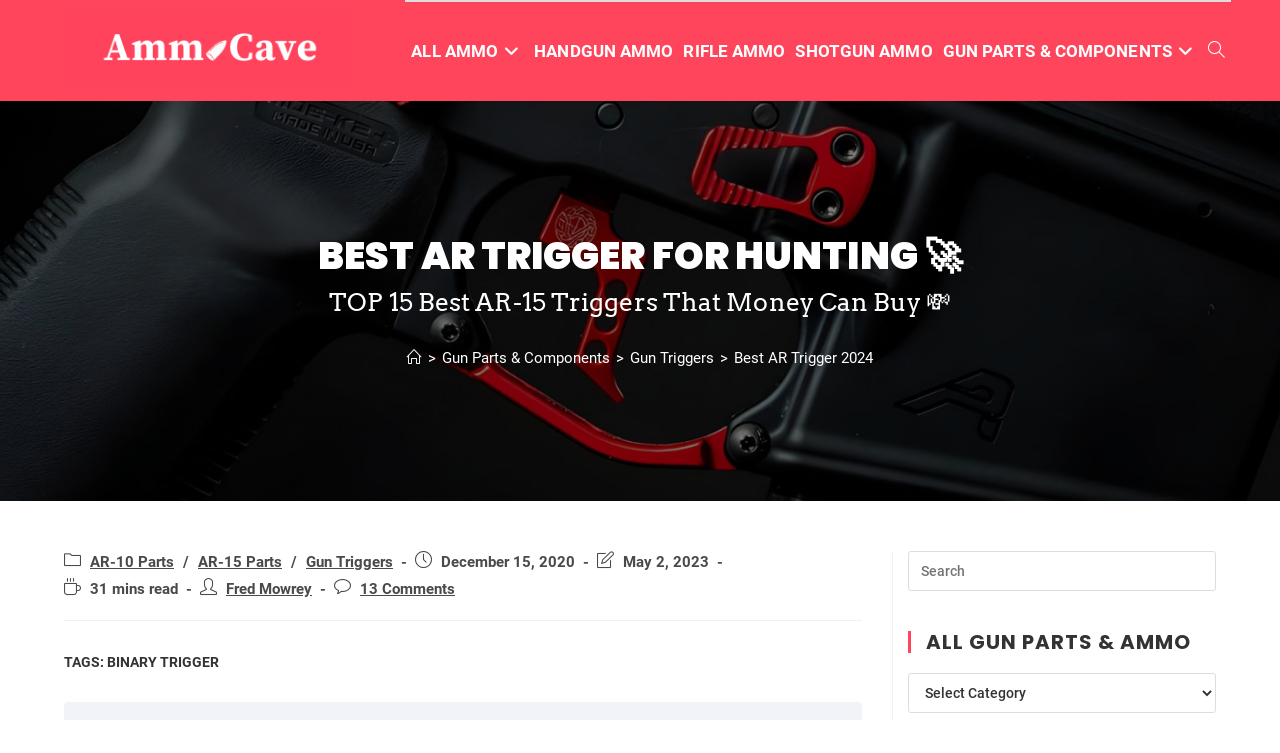

--- FILE ---
content_type: text/html; charset=UTF-8
request_url: https://ammocave.com/best-ar-trigger/
body_size: 62080
content:
<!DOCTYPE html>
<html class="html" lang="en-US">
<head><meta charset="UTF-8"><script>if(navigator.userAgent.match(/MSIE|Internet Explorer/i)||navigator.userAgent.match(/Trident\/7\..*?rv:11/i)){var href=document.location.href;if(!href.match(/[?&]nowprocket/)){if(href.indexOf("?")==-1){if(href.indexOf("#")==-1){document.location.href=href+"?nowprocket=1"}else{document.location.href=href.replace("#","?nowprocket=1#")}}else{if(href.indexOf("#")==-1){document.location.href=href+"&nowprocket=1"}else{document.location.href=href.replace("#","&nowprocket=1#")}}}}</script><script>class RocketLazyLoadScripts{constructor(){this.triggerEvents=["keydown","mousedown","mousemove","touchmove","touchstart","touchend","wheel"],this.userEventHandler=this._triggerListener.bind(this),this.touchStartHandler=this._onTouchStart.bind(this),this.touchMoveHandler=this._onTouchMove.bind(this),this.touchEndHandler=this._onTouchEnd.bind(this),this.clickHandler=this._onClick.bind(this),this.interceptedClicks=[],window.addEventListener("pageshow",(e=>{this.persisted=e.persisted})),window.addEventListener("DOMContentLoaded",(()=>{this._preconnect3rdParties()})),this.delayedScripts={normal:[],async:[],defer:[]},this.allJQueries=[]}_addUserInteractionListener(e){document.hidden?e._triggerListener():(this.triggerEvents.forEach((t=>window.addEventListener(t,e.userEventHandler,{passive:!0}))),window.addEventListener("touchstart",e.touchStartHandler,{passive:!0}),window.addEventListener("mousedown",e.touchStartHandler),document.addEventListener("visibilitychange",e.userEventHandler))}_removeUserInteractionListener(){this.triggerEvents.forEach((e=>window.removeEventListener(e,this.userEventHandler,{passive:!0}))),document.removeEventListener("visibilitychange",this.userEventHandler)}_onTouchStart(e){"HTML"!==e.target.tagName&&(window.addEventListener("touchend",this.touchEndHandler),window.addEventListener("mouseup",this.touchEndHandler),window.addEventListener("touchmove",this.touchMoveHandler,{passive:!0}),window.addEventListener("mousemove",this.touchMoveHandler),e.target.addEventListener("click",this.clickHandler),this._renameDOMAttribute(e.target,"onclick","rocket-onclick"))}_onTouchMove(e){window.removeEventListener("touchend",this.touchEndHandler),window.removeEventListener("mouseup",this.touchEndHandler),window.removeEventListener("touchmove",this.touchMoveHandler,{passive:!0}),window.removeEventListener("mousemove",this.touchMoveHandler),e.target.removeEventListener("click",this.clickHandler),this._renameDOMAttribute(e.target,"rocket-onclick","onclick")}_onTouchEnd(e){window.removeEventListener("touchend",this.touchEndHandler),window.removeEventListener("mouseup",this.touchEndHandler),window.removeEventListener("touchmove",this.touchMoveHandler,{passive:!0}),window.removeEventListener("mousemove",this.touchMoveHandler)}_onClick(e){e.target.removeEventListener("click",this.clickHandler),this._renameDOMAttribute(e.target,"rocket-onclick","onclick"),this.interceptedClicks.push(e),e.preventDefault(),e.stopPropagation(),e.stopImmediatePropagation()}_replayClicks(){window.removeEventListener("touchstart",this.touchStartHandler,{passive:!0}),window.removeEventListener("mousedown",this.touchStartHandler),this.interceptedClicks.forEach((e=>{e.target.dispatchEvent(new MouseEvent("click",{view:e.view,bubbles:!0,cancelable:!0}))}))}_renameDOMAttribute(e,t,n){e.hasAttribute&&e.hasAttribute(t)&&(event.target.setAttribute(n,event.target.getAttribute(t)),event.target.removeAttribute(t))}_triggerListener(){this._removeUserInteractionListener(this),"loading"===document.readyState?document.addEventListener("DOMContentLoaded",this._loadEverythingNow.bind(this)):this._loadEverythingNow()}_preconnect3rdParties(){let e=[];document.querySelectorAll("script[type=rocketlazyloadscript]").forEach((t=>{if(t.hasAttribute("src")){const n=new URL(t.src).origin;n!==location.origin&&e.push({src:n,crossOrigin:t.crossOrigin||"module"===t.getAttribute("data-rocket-type")})}})),e=[...new Map(e.map((e=>[JSON.stringify(e),e]))).values()],this._batchInjectResourceHints(e,"preconnect")}async _loadEverythingNow(){this.lastBreath=Date.now(),this._delayEventListeners(),this._delayJQueryReady(this),this._handleDocumentWrite(),this._registerAllDelayedScripts(),this._preloadAllScripts(),await this._loadScriptsFromList(this.delayedScripts.normal),await this._loadScriptsFromList(this.delayedScripts.defer),await this._loadScriptsFromList(this.delayedScripts.async);try{await this._triggerDOMContentLoaded(),await this._triggerWindowLoad()}catch(e){}window.dispatchEvent(new Event("rocket-allScriptsLoaded")),this._replayClicks()}_registerAllDelayedScripts(){document.querySelectorAll("script[type=rocketlazyloadscript]").forEach((e=>{e.hasAttribute("src")?e.hasAttribute("async")&&!1!==e.async?this.delayedScripts.async.push(e):e.hasAttribute("defer")&&!1!==e.defer||"module"===e.getAttribute("data-rocket-type")?this.delayedScripts.defer.push(e):this.delayedScripts.normal.push(e):this.delayedScripts.normal.push(e)}))}async _transformScript(e){return await this._littleBreath(),new Promise((t=>{const n=document.createElement("script");[...e.attributes].forEach((e=>{let t=e.nodeName;"type"!==t&&("data-rocket-type"===t&&(t="type"),n.setAttribute(t,e.nodeValue))})),e.hasAttribute("src")?(n.addEventListener("load",t),n.addEventListener("error",t)):(n.text=e.text,t());try{e.parentNode.replaceChild(n,e)}catch(e){t()}}))}async _loadScriptsFromList(e){const t=e.shift();return t?(await this._transformScript(t),this._loadScriptsFromList(e)):Promise.resolve()}_preloadAllScripts(){this._batchInjectResourceHints([...this.delayedScripts.normal,...this.delayedScripts.defer,...this.delayedScripts.async],"preload")}_batchInjectResourceHints(e,t){var n=document.createDocumentFragment();e.forEach((e=>{if(e.src){const i=document.createElement("link");i.href=e.src,i.rel=t,"preconnect"!==t&&(i.as="script"),e.getAttribute&&"module"===e.getAttribute("data-rocket-type")&&(i.crossOrigin=!0),e.crossOrigin&&(i.crossOrigin=e.crossOrigin),n.appendChild(i)}})),document.head.appendChild(n)}_delayEventListeners(){let e={};function t(t,n){!function(t){function n(n){return e[t].eventsToRewrite.indexOf(n)>=0?"rocket-"+n:n}e[t]||(e[t]={originalFunctions:{add:t.addEventListener,remove:t.removeEventListener},eventsToRewrite:[]},t.addEventListener=function(){arguments[0]=n(arguments[0]),e[t].originalFunctions.add.apply(t,arguments)},t.removeEventListener=function(){arguments[0]=n(arguments[0]),e[t].originalFunctions.remove.apply(t,arguments)})}(t),e[t].eventsToRewrite.push(n)}function n(e,t){let n=e[t];Object.defineProperty(e,t,{get:()=>n||function(){},set(i){e["rocket"+t]=n=i}})}t(document,"DOMContentLoaded"),t(window,"DOMContentLoaded"),t(window,"load"),t(window,"pageshow"),t(document,"readystatechange"),n(document,"onreadystatechange"),n(window,"onload"),n(window,"onpageshow")}_delayJQueryReady(e){let t=window.jQuery;Object.defineProperty(window,"jQuery",{get:()=>t,set(n){if(n&&n.fn&&!e.allJQueries.includes(n)){n.fn.ready=n.fn.init.prototype.ready=function(t){e.domReadyFired?t.bind(document)(n):document.addEventListener("rocket-DOMContentLoaded",(()=>t.bind(document)(n)))};const t=n.fn.on;n.fn.on=n.fn.init.prototype.on=function(){if(this[0]===window){function e(e){return e.split(" ").map((e=>"load"===e||0===e.indexOf("load.")?"rocket-jquery-load":e)).join(" ")}"string"==typeof arguments[0]||arguments[0]instanceof String?arguments[0]=e(arguments[0]):"object"==typeof arguments[0]&&Object.keys(arguments[0]).forEach((t=>{delete Object.assign(arguments[0],{[e(t)]:arguments[0][t]})[t]}))}return t.apply(this,arguments),this},e.allJQueries.push(n)}t=n}})}async _triggerDOMContentLoaded(){this.domReadyFired=!0,await this._littleBreath(),document.dispatchEvent(new Event("rocket-DOMContentLoaded")),await this._littleBreath(),window.dispatchEvent(new Event("rocket-DOMContentLoaded")),await this._littleBreath(),document.dispatchEvent(new Event("rocket-readystatechange")),await this._littleBreath(),document.rocketonreadystatechange&&document.rocketonreadystatechange()}async _triggerWindowLoad(){await this._littleBreath(),window.dispatchEvent(new Event("rocket-load")),await this._littleBreath(),window.rocketonload&&window.rocketonload(),await this._littleBreath(),this.allJQueries.forEach((e=>e(window).trigger("rocket-jquery-load"))),await this._littleBreath();const e=new Event("rocket-pageshow");e.persisted=this.persisted,window.dispatchEvent(e),await this._littleBreath(),window.rocketonpageshow&&window.rocketonpageshow({persisted:this.persisted})}_handleDocumentWrite(){const e=new Map;document.write=document.writeln=function(t){const n=document.currentScript,i=document.createRange(),r=n.parentElement;let o=e.get(n);void 0===o&&(o=n.nextSibling,e.set(n,o));const s=document.createDocumentFragment();i.setStart(s,0),s.appendChild(i.createContextualFragment(t)),r.insertBefore(s,o)}}async _littleBreath(){Date.now()-this.lastBreath>45&&(await this._requestAnimFrame(),this.lastBreath=Date.now())}async _requestAnimFrame(){return document.hidden?new Promise((e=>setTimeout(e))):new Promise((e=>requestAnimationFrame(e)))}static run(){const e=new RocketLazyLoadScripts;e._addUserInteractionListener(e)}}RocketLazyLoadScripts.run();</script>
	
	<link rel="profile" href="https://gmpg.org/xfn/11">

	<script>var et_site_url='https://ammocave.com';var et_post_id='3673';function et_core_page_resource_fallback(a,b){"undefined"===typeof b&&(b=a.sheet.cssRules&&0===a.sheet.cssRules.length);b&&(a.onerror=null,a.onload=null,a.href?a.href=et_site_url+"/?et_core_page_resource="+a.id+et_post_id:a.src&&(a.src=et_site_url+"/?et_core_page_resource="+a.id+et_post_id))}
</script><script type="rocketlazyloadscript" data-rocket-type="text/javascript">var ajaxurl = "https://ammocave.com/wp-admin/admin-ajax.php",ap_nonce 	= "9119fbc94e",apTemplateUrl = "https://ammocave.com/wp-content/plugins/anspress-question-answer/templates/js-template";apQuestionID = "0";aplang = {"loading":"Loading..","sending":"Sending request","file_size_error":"File size is bigger than 0.48 MB","attached_max":"You have already attached maximum numbers of allowed attachments","commented":"commented","comment":"Comment","cancel":"Cancel","update":"Update","your_comment":"Write your comment...","notifications":"Notifications","mark_all_seen":"Mark all as seen","search":"Search","no_permission_comments":"Sorry, you don't have permission to read comments."};disable_q_suggestion = "";</script><script type="rocketlazyloadscript" data-rocket-type="text/javascript">AP_Brushes = {"php":"PHP","css":"CSS","xml":"XML\/HTML","jscript":"Javascript","sql":"SQL","bash":"Bash\/Shell","clojure":"Clojure","cpp":"C++\/C","csharp":"C#","delphi":"Delphi","diff":"Diff","erlang":"Erlang","fsharp":"F#","groovy":"Groovy","java":"Java","javafx":"JavaFX","latex":"Latex","plain":"Plain text","matlab":"Matlabkey","objc":"Object","perl":"Perl","powershell":"PowerShell","python":"Python","r":"R","ruby":"Ruby\/Rails","scala":"Scala","vb":"VisualBasic"};</script><meta name='robots' content='index, follow, max-image-preview:large, max-snippet:-1, max-video-preview:-1' />
<link rel="pingback" href="https://ammocave.com/xmlrpc.php">
<meta name="viewport" content="width=device-width, initial-scale=1">
	<!-- This site is optimized with the Yoast SEO plugin v20.1 - https://yoast.com/wordpress/plugins/seo/ -->
	<title>Top 15 Best AR-15 Trigger Kit for the Money | 2024 Buyers Guide</title><link rel="preload" as="style" href="https://fonts.googleapis.com/css?family=Open%20Sans%3A400%2C700&#038;display=swap" /><link rel="stylesheet" href="https://fonts.googleapis.com/css?family=Open%20Sans%3A400%2C700&#038;display=swap" media="print" onload="this.media='all'" /><noscript><link rel="stylesheet" href="https://fonts.googleapis.com/css?family=Open%20Sans%3A400%2C700&#038;display=swap" /></noscript>
	<link rel="canonical" href="https://ammocave.com/best-ar-trigger/" />
	<meta property="og:locale" content="en_US" />
	<meta property="og:type" content="article" />
	<meta property="og:title" content="Top 15 Best AR-15 Trigger Kit for the Money | 2024 Buyers Guide" />
	<meta property="og:description" content="Affiliate Disclosure: AmmoCave.com sometimes gets paid for listings, through sponsors or affiliate programs like Lucky Gunner, Optics Planet, Brownells, Cabelas, Academy Sports &amp; Outdoors, Rainier Arms, Palmetto State Armory, Sportsman’s Guide, Ammo.com, Ammo Man, Primary Arms, MidWayUsa, Amazon, eBay, etс. Clicking a link helps keep AmmoCave.com free, at no extra cost to you! Authors: Each [&hellip;]" />
	<meta property="og:url" content="https://ammocave.com/best-ar-trigger/" />
	<meta property="og:site_name" content="AmmoCave - Best Ammo" />
	<meta property="article:author" content="https://www.facebook.com/fred.mowrey.1/" />
	<meta property="article:published_time" content="2020-12-15T16:56:08+00:00" />
	<meta property="article:modified_time" content="2023-05-02T17:54:40+00:00" />
	<meta property="og:image" content="https://ammocave.com/wp-content/uploads/2020/12/0-Ar-15-Trigger-Under-100.jpg" />
	<meta property="og:image:width" content="500" />
	<meta property="og:image:height" content="500" />
	<meta property="og:image:type" content="image/jpeg" />
	<meta name="author" content="Fred Mowrey" />
	<meta name="twitter:card" content="summary_large_image" />
	<meta name="twitter:label1" content="Written by" />
	<meta name="twitter:data1" content="Fred Mowrey" />
	<meta name="twitter:label2" content="Est. reading time" />
	<meta name="twitter:data2" content="23 minutes" />
	<script type="application/ld+json" class="yoast-schema-graph">{"@context":"https://schema.org","@graph":[{"@type":"Article","@id":"https://ammocave.com/best-ar-trigger/#article","isPartOf":{"@id":"https://ammocave.com/best-ar-trigger/"},"author":{"name":"Fred Mowrey","@id":"https://ammocave.com/#/schema/person/ff70fcea9096e570398e55452225882c"},"headline":"Best AR Trigger 2024","datePublished":"2020-12-15T16:56:08+00:00","dateModified":"2023-05-02T17:54:40+00:00","mainEntityOfPage":{"@id":"https://ammocave.com/best-ar-trigger/"},"wordCount":5073,"commentCount":13,"publisher":{"@id":"https://ammocave.com/#organization"},"image":{"@id":"https://ammocave.com/best-ar-trigger/#primaryimage"},"thumbnailUrl":"https://ammocave.com/wp-content/uploads/2020/12/0-Ar-15-Trigger-Under-100.jpg","keywords":["Binary Trigger"],"articleSection":["AR-10 Parts","AR-15 Parts","Gun Triggers"],"inLanguage":"en-US","potentialAction":[{"@type":"CommentAction","name":"Comment","target":["https://ammocave.com/best-ar-trigger/#respond"]}]},{"@type":"WebPage","@id":"https://ammocave.com/best-ar-trigger/","url":"https://ammocave.com/best-ar-trigger/","name":"Top 15 Best AR-15 Trigger Kit for the Money | 2024 Buyers Guide","isPartOf":{"@id":"https://ammocave.com/#website"},"primaryImageOfPage":{"@id":"https://ammocave.com/best-ar-trigger/#primaryimage"},"image":{"@id":"https://ammocave.com/best-ar-trigger/#primaryimage"},"thumbnailUrl":"https://ammocave.com/wp-content/uploads/2020/12/0-Ar-15-Trigger-Under-100.jpg","datePublished":"2020-12-15T16:56:08+00:00","dateModified":"2023-05-02T17:54:40+00:00","breadcrumb":{"@id":"https://ammocave.com/best-ar-trigger/#breadcrumb"},"inLanguage":"en-US","potentialAction":[{"@type":"ReadAction","target":["https://ammocave.com/best-ar-trigger/"]}]},{"@type":"ImageObject","inLanguage":"en-US","@id":"https://ammocave.com/best-ar-trigger/#primaryimage","url":"https://ammocave.com/wp-content/uploads/2020/12/0-Ar-15-Trigger-Under-100.jpg","contentUrl":"https://ammocave.com/wp-content/uploads/2020/12/0-Ar-15-Trigger-Under-100.jpg","width":500,"height":500,"caption":"Ar 15 Trigger Under 100"},{"@type":"BreadcrumbList","@id":"https://ammocave.com/best-ar-trigger/#breadcrumb","itemListElement":[{"@type":"ListItem","position":1,"name":"Home","item":"https://ammocave.com/"},{"@type":"ListItem","position":2,"name":"Best AR Trigger [y]"}]},{"@type":"WebSite","@id":"https://ammocave.com/#website","url":"https://ammocave.com/","name":"AmmoCave - Best Ammo","description":"AmmoCave - Best Ammo For Guns","publisher":{"@id":"https://ammocave.com/#organization"},"potentialAction":[{"@type":"SearchAction","target":{"@type":"EntryPoint","urlTemplate":"https://ammocave.com/?s={search_term_string}"},"query-input":"required name=search_term_string"}],"inLanguage":"en-US"},{"@type":"Organization","@id":"https://ammocave.com/#organization","name":"AmmoCave - Ammo & Gun Parts","alternateName":"AmmoCave","url":"https://ammocave.com/","logo":{"@type":"ImageObject","inLanguage":"en-US","@id":"https://ammocave.com/#/schema/logo/image/","url":"https://ammocave.com/wp-content/uploads/2020/05/ammocave-logo-full.png","contentUrl":"https://ammocave.com/wp-content/uploads/2020/05/ammocave-logo-full.png","width":600,"height":164,"caption":"AmmoCave - Ammo & Gun Parts"},"image":{"@id":"https://ammocave.com/#/schema/logo/image/"}},{"@type":"Person","@id":"https://ammocave.com/#/schema/person/ff70fcea9096e570398e55452225882c","name":"Fred Mowrey","image":{"@type":"ImageObject","inLanguage":"en-US","@id":"https://ammocave.com/#/schema/person/image/","url":"https://ammocave.com/wp-content/uploads/2022/12/fred-mowrey-1-600x600.png","contentUrl":"https://ammocave.com/wp-content/uploads/2022/12/fred-mowrey-1-600x600.png","caption":"Fred Mowrey"},"sameAs":["https://ammocave.com/about-us/fred-mowrey/","https://www.facebook.com/fred.mowrey.1/"],"url":"https://ammocave.com/author/fredmowrey/"}]}</script>
	<!-- / Yoast SEO plugin. -->


<link rel='dns-prefetch' href='//fonts.googleapis.com' />
<link rel='dns-prefetch' href='//use.fontawesome.com' />
<link rel='dns-prefetch' href='//s.w.org' />
<link href='https://fonts.gstatic.com' crossorigin rel='preconnect' />
<link rel="alternate" type="application/rss+xml" title="AmmoCave - Best Ammo &raquo; Feed" href="https://ammocave.com/feed/" />
<link rel="alternate" type="application/rss+xml" title="AmmoCave - Best Ammo &raquo; Comments Feed" href="https://ammocave.com/comments/feed/" />
<link rel="alternate" type="application/rss+xml" title="AmmoCave - Best Ammo &raquo; Best AR Trigger 2024 Comments Feed" href="https://ammocave.com/best-ar-trigger/feed/" />
<script type="rocketlazyloadscript">
window._wpemojiSettings = {"baseUrl":"https:\/\/s.w.org\/images\/core\/emoji\/14.0.0\/72x72\/","ext":".png","svgUrl":"https:\/\/s.w.org\/images\/core\/emoji\/14.0.0\/svg\/","svgExt":".svg","source":{"concatemoji":"https:\/\/ammocave.com\/wp-includes\/js\/wp-emoji-release.min.js?ver=6.0.6"}};
/*! This file is auto-generated */
!function(e,a,t){var n,r,o,i=a.createElement("canvas"),p=i.getContext&&i.getContext("2d");function s(e,t){var a=String.fromCharCode,e=(p.clearRect(0,0,i.width,i.height),p.fillText(a.apply(this,e),0,0),i.toDataURL());return p.clearRect(0,0,i.width,i.height),p.fillText(a.apply(this,t),0,0),e===i.toDataURL()}function c(e){var t=a.createElement("script");t.src=e,t.defer=t.type="text/javascript",a.getElementsByTagName("head")[0].appendChild(t)}for(o=Array("flag","emoji"),t.supports={everything:!0,everythingExceptFlag:!0},r=0;r<o.length;r++)t.supports[o[r]]=function(e){if(!p||!p.fillText)return!1;switch(p.textBaseline="top",p.font="600 32px Arial",e){case"flag":return s([127987,65039,8205,9895,65039],[127987,65039,8203,9895,65039])?!1:!s([55356,56826,55356,56819],[55356,56826,8203,55356,56819])&&!s([55356,57332,56128,56423,56128,56418,56128,56421,56128,56430,56128,56423,56128,56447],[55356,57332,8203,56128,56423,8203,56128,56418,8203,56128,56421,8203,56128,56430,8203,56128,56423,8203,56128,56447]);case"emoji":return!s([129777,127995,8205,129778,127999],[129777,127995,8203,129778,127999])}return!1}(o[r]),t.supports.everything=t.supports.everything&&t.supports[o[r]],"flag"!==o[r]&&(t.supports.everythingExceptFlag=t.supports.everythingExceptFlag&&t.supports[o[r]]);t.supports.everythingExceptFlag=t.supports.everythingExceptFlag&&!t.supports.flag,t.DOMReady=!1,t.readyCallback=function(){t.DOMReady=!0},t.supports.everything||(n=function(){t.readyCallback()},a.addEventListener?(a.addEventListener("DOMContentLoaded",n,!1),e.addEventListener("load",n,!1)):(e.attachEvent("onload",n),a.attachEvent("onreadystatechange",function(){"complete"===a.readyState&&t.readyCallback()})),(e=t.source||{}).concatemoji?c(e.concatemoji):e.wpemoji&&e.twemoji&&(c(e.twemoji),c(e.wpemoji)))}(window,document,window._wpemojiSettings);
</script>
<style>
img.wp-smiley,
img.emoji {
	display: inline !important;
	border: none !important;
	box-shadow: none !important;
	height: 1em !important;
	width: 1em !important;
	margin: 0 0.07em !important;
	vertical-align: -0.1em !important;
	background: none !important;
	padding: 0 !important;
}
</style>
	<link data-minify="1" rel='stylesheet' id='pt-cv-public-style-css'  href='https://ammocave.com/wp-content/cache/min/1/wp-content/plugins/content-views-query-and-display-post-page/public/assets/css/cv.css?ver=1705937289' media='all' />
<link rel='stylesheet' id='pt-cv-public-pro-style-css'  href='https://ammocave.com/wp-content/plugins/pt-content-views-pro/public/assets/css/cvpro.min.css?ver=5.8.10' media='all' />
<link data-minify="1" rel='stylesheet' id='anspress-fonts-css'  href='https://ammocave.com/wp-content/cache/min/1/wp-content/plugins/anspress-question-answer/templates/css/fonts.css?ver=1705937289' media='all' />
<link data-minify="1" rel='stylesheet' id='anspress-main-css'  href='https://ammocave.com/wp-content/cache/min/1/wp-content/plugins/anspress-question-answer/templates/css/main.css?ver=1705937289' media='all' />
<style id='anspress-main-inline-css'>

		#anspress .ap-q-cells{
				margin-left: 60px;
		}
		#anspress .ap-a-cells{
				margin-left: 60px;
		}
</style>
<link rel='stylesheet' id='ap-overrides-css'  href='https://ammocave.com/wp-content/plugins/anspress-question-answer/templates/css/overrides.css?v=4.3.0&#038;ver=4.3.0' media='all' />
<link rel='stylesheet' id='wp-components-css'  href='https://ammocave.com/wp-includes/css/dist/components/style.min.css?ver=6.0.6' media='all' />
<link rel='stylesheet' id='wp-block-editor-css'  href='https://ammocave.com/wp-includes/css/dist/block-editor/style.min.css?ver=6.0.6' media='all' />
<link rel='stylesheet' id='wp-nux-css'  href='https://ammocave.com/wp-includes/css/dist/nux/style.min.css?ver=6.0.6' media='all' />
<link rel='stylesheet' id='wp-reusable-blocks-css'  href='https://ammocave.com/wp-includes/css/dist/reusable-blocks/style.min.css?ver=6.0.6' media='all' />
<link rel='stylesheet' id='wp-editor-css'  href='https://ammocave.com/wp-includes/css/dist/editor/style.min.css?ver=6.0.6' media='all' />
<link data-minify="1" rel='stylesheet' id='i2-pros-cons-block-style-css-css'  href='https://ammocave.com/wp-content/cache/min/1/wp-content/plugins/i2-pro-cons/dist/blocks.editor.build.css?ver=1705937289' media='all' />
<style id='i2-pros-cons-block-style-css-inline-css'>
 .i2-pros-cons-main-wrapper .i2pctitle{text-align: center!important;} .i2-pros-cons-main-wrapper .i2pctitle{color: #ffffff!important;} .i2-pros-cons-main-wrapper .i2pctitle{background-color: #00bf08!important;} .i2-pros-cons-wrapper .i2-cons-title,.i2-pros-cons-wrapper .i2-pros-title{color: #ffffff!important;}.i2-pros-cons-wrapper .i2-pros-title {background-color: #ff586d !important;} .i2-pros-cons-wrapper .i2-cons-title{background-color: #b4b4b4!important;} .i2-pros-cons-wrapper .section ul li i{top: 8px!important;} .i2-pros-cons-wrapper .i2-pros  ul li i{color: #00bf08!important;} .i2-pros-cons-wrapper .i2-cons ul li i{color: #bf000a!important;} .i2-pros-cons-main-wrapper .i2-button-wrapper a{color: #ffffff!important;} .i2-pros-cons-main-wrapper .i2-button-wrapper a{background-color: #ff586d; border-color:#ff586d;} .i2-pros-cons-main-wrapper .i2-button-wrapper a:hover{background-color: #ff586d; border-color:#ff586d;} .i2-pros-cons-main-wrapper .i2-button-wrapper a{-moz-border-radius: 5px!important;-webkit-border-radius: 5px!important; border-radius: 5px!important;} .i2-pros-cons-main-wrapper .i2-button-wrapper a{line-height : 30px; font-size:16.5px;} .i2-pros-cons-main-wrapper .i2-button-wrapper a{min-width:20%; } .i2-pros-cons-main-wrapper .i2-button-wrapper a{background-color: #ff586d!important;
        -moz-box-shadow: 0px 1px 0px 0px #ffa9b4;
        -webkit-box-shadow: 0px 1px 0px 0px #ffa9b4;
        box-shadow: 0px 1px 0px 0px #ffa9b4;
        background:-webkit-gradient(linear, left top, left bottom, color-stop(0.05, #ff586d), color-stop(1, #ff586d));
        background:-moz-linear-gradient(top, #ff586d 5%, #ff586d 100%);
        background:-webkit-linear-gradient(top, #ff586d 5%, #ff586d 100%);
        background:-o-linear-gradient(top, #ff586d 5%, #ff586d 100%);
        background:-ms-linear-gradient(top, #ff586d 5%, #ff586d 100%);
        background:linear-gradient(to bottom, #ff586d 5%, #ff586d 100%);
        filter:progid:DXImageTransform.Microsoft.gradient(startColorstr='#ff586d', endColorstr='#ff586d',GradientType=0);
        border:1px solid #ff586d;
        text-shadow:0px 1px 0px #ff586d;
        } .i2-pros-cons-main-wrapper .i2-button-wrapper a:hover {
        background:-webkit-gradient(linear, left top, left bottom, color-stop(0.05, #ff586d), color-stop(1, #ff586d));
        background:-moz-linear-gradient(top, #ff586d 5%, #ff586d 100%);
        background:-webkit-linear-gradient(top, #ff586d 5%, #ff586d 100%);
        background:-o-linear-gradient(top, #ff586d 5%, #ff586d 100%);
        background:-ms-linear-gradient(top, #ff586d 5%, #ff586d 100%);
        background:linear-gradient(to bottom, #ff586d 5%, #ff586d 100%);
        filter:progid:DXImageTransform.Microsoft.gradient(startColorstr='#ff586d', endColorstr='#ff586d',GradientType=0);
        background-color:#ff586d;
        }
</style>
<link data-minify="1" rel='stylesheet' id='i2-pros-and-cons-custom-fonts-icons-style-css'  href='https://ammocave.com/wp-content/cache/min/1/wp-content/plugins/i2-pro-cons/dist/fonts/styles.css?ver=1705937289' media='all' />
<link data-minify="1" rel='stylesheet' id='mpp_gutenberg-css'  href='https://ammocave.com/wp-content/cache/min/1/wp-content/plugins/metronet-profile-picture/dist/blocks.style.build.css?ver=1705937289' media='all' />
<link data-minify="1" rel='stylesheet' id='amotables-css'  href='https://ammocave.com/wp-content/cache/min/1/wp-content/plugins/amotables/public/css/style.css?ver=1705937289' media='all' />
<link data-minify="1" rel='stylesheet' id='wpbprod-css'  href='https://ammocave.com/wp-content/cache/min/1/wp-content/plugins/best-product/assets/css/wpbprod.css?ver=1705937289' media='all' />
<link data-minify="1" rel='stylesheet' id='cookie-law-info-css'  href='https://ammocave.com/wp-content/cache/min/1/wp-content/plugins/cookie-law-info/legacy/public/css/cookie-law-info-public.css?ver=1705937289' media='all' />
<link data-minify="1" rel='stylesheet' id='cookie-law-info-gdpr-css'  href='https://ammocave.com/wp-content/cache/min/1/wp-content/plugins/cookie-law-info/legacy/public/css/cookie-law-info-gdpr.css?ver=1705937289' media='all' />
<link rel='stylesheet' id='expert-review-style-css'  href='https://ammocave.com/wp-content/plugins/expert-review/assets/public/css/styles.min.css?ver=1.7.0' media='all' />
<link data-minify="1" rel='stylesheet' id='widgetopts-styles-css'  href='https://ammocave.com/wp-content/cache/min/1/wp-content/plugins/widget-options/assets/css/widget-options.css?ver=1705937289' media='all' />
<link data-minify="1" rel='stylesheet' id='wpdiscuz-frontend-css-css'  href='https://ammocave.com/wp-content/cache/min/1/wp-content/plugins/wpdiscuz/themes/default/style.css?ver=1705937289' media='all' />
<style id='wpdiscuz-frontend-css-inline-css'>
 #wpdcom .wpd-blog-administrator .wpd-comment-label{color:#ffffff;background-color:#00B38F;border:none}#wpdcom .wpd-blog-administrator .wpd-comment-author, #wpdcom .wpd-blog-administrator .wpd-comment-author a{color:#00B38F}#wpdcom.wpd-layout-1 .wpd-comment .wpd-blog-administrator .wpd-avatar img{border-color:#00B38F}#wpdcom.wpd-layout-2 .wpd-comment.wpd-reply .wpd-comment-wrap.wpd-blog-administrator{border-left:3px solid #00B38F}#wpdcom.wpd-layout-2 .wpd-comment .wpd-blog-administrator .wpd-avatar img{border-bottom-color:#00B38F}#wpdcom.wpd-layout-3 .wpd-blog-administrator .wpd-comment-subheader{border-top:1px dashed #00B38F}#wpdcom.wpd-layout-3 .wpd-reply .wpd-blog-administrator .wpd-comment-right{border-left:1px solid #00B38F}#wpdcom .wpd-blog-editor .wpd-comment-label{color:#ffffff;background-color:#00B38F;border:none}#wpdcom .wpd-blog-editor .wpd-comment-author, #wpdcom .wpd-blog-editor .wpd-comment-author a{color:#00B38F}#wpdcom.wpd-layout-1 .wpd-comment .wpd-blog-editor .wpd-avatar img{border-color:#00B38F}#wpdcom.wpd-layout-2 .wpd-comment.wpd-reply .wpd-comment-wrap.wpd-blog-editor{border-left:3px solid #00B38F}#wpdcom.wpd-layout-2 .wpd-comment .wpd-blog-editor .wpd-avatar img{border-bottom-color:#00B38F}#wpdcom.wpd-layout-3 .wpd-blog-editor .wpd-comment-subheader{border-top:1px dashed #00B38F}#wpdcom.wpd-layout-3 .wpd-reply .wpd-blog-editor .wpd-comment-right{border-left:1px solid #00B38F}#wpdcom .wpd-blog-author .wpd-comment-label{color:#ffffff;background-color:#00B38F;border:none}#wpdcom .wpd-blog-author .wpd-comment-author, #wpdcom .wpd-blog-author .wpd-comment-author a{color:#00B38F}#wpdcom.wpd-layout-1 .wpd-comment .wpd-blog-author .wpd-avatar img{border-color:#00B38F}#wpdcom.wpd-layout-2 .wpd-comment .wpd-blog-author .wpd-avatar img{border-bottom-color:#00B38F}#wpdcom.wpd-layout-3 .wpd-blog-author .wpd-comment-subheader{border-top:1px dashed #00B38F}#wpdcom.wpd-layout-3 .wpd-reply .wpd-blog-author .wpd-comment-right{border-left:1px solid #00B38F}#wpdcom .wpd-blog-contributor .wpd-comment-label{color:#ffffff;background-color:#00B38F;border:none}#wpdcom .wpd-blog-contributor .wpd-comment-author, #wpdcom .wpd-blog-contributor .wpd-comment-author a{color:#00B38F}#wpdcom.wpd-layout-1 .wpd-comment .wpd-blog-contributor .wpd-avatar img{border-color:#00B38F}#wpdcom.wpd-layout-2 .wpd-comment .wpd-blog-contributor .wpd-avatar img{border-bottom-color:#00B38F}#wpdcom.wpd-layout-3 .wpd-blog-contributor .wpd-comment-subheader{border-top:1px dashed #00B38F}#wpdcom.wpd-layout-3 .wpd-reply .wpd-blog-contributor .wpd-comment-right{border-left:1px solid #00B38F}#wpdcom .wpd-blog-subscriber .wpd-comment-label{color:#ffffff;background-color:#00B38F;border:none}#wpdcom .wpd-blog-subscriber .wpd-comment-author, #wpdcom .wpd-blog-subscriber .wpd-comment-author a{color:#00B38F}#wpdcom.wpd-layout-2 .wpd-comment .wpd-blog-subscriber .wpd-avatar img{border-bottom-color:#00B38F}#wpdcom.wpd-layout-3 .wpd-blog-subscriber .wpd-comment-subheader{border-top:1px dashed #00B38F}#wpdcom .wpd-blog-wpseo_manager .wpd-comment-label{color:#ffffff;background-color:#00B38F;border:none}#wpdcom .wpd-blog-wpseo_manager .wpd-comment-author, #wpdcom .wpd-blog-wpseo_manager .wpd-comment-author a{color:#00B38F}#wpdcom.wpd-layout-1 .wpd-comment .wpd-blog-wpseo_manager .wpd-avatar img{border-color:#00B38F}#wpdcom.wpd-layout-2 .wpd-comment .wpd-blog-wpseo_manager .wpd-avatar img{border-bottom-color:#00B38F}#wpdcom.wpd-layout-3 .wpd-blog-wpseo_manager .wpd-comment-subheader{border-top:1px dashed #00B38F}#wpdcom.wpd-layout-3 .wpd-reply .wpd-blog-wpseo_manager .wpd-comment-right{border-left:1px solid #00B38F}#wpdcom .wpd-blog-wpseo_editor .wpd-comment-label{color:#ffffff;background-color:#00B38F;border:none}#wpdcom .wpd-blog-wpseo_editor .wpd-comment-author, #wpdcom .wpd-blog-wpseo_editor .wpd-comment-author a{color:#00B38F}#wpdcom.wpd-layout-1 .wpd-comment .wpd-blog-wpseo_editor .wpd-avatar img{border-color:#00B38F}#wpdcom.wpd-layout-2 .wpd-comment .wpd-blog-wpseo_editor .wpd-avatar img{border-bottom-color:#00B38F}#wpdcom.wpd-layout-3 .wpd-blog-wpseo_editor .wpd-comment-subheader{border-top:1px dashed #00B38F}#wpdcom.wpd-layout-3 .wpd-reply .wpd-blog-wpseo_editor .wpd-comment-right{border-left:1px solid #00B38F}#wpdcom .wpd-blog-ap_moderator .wpd-comment-label{color:#ffffff;background-color:#00B38F;border:none}#wpdcom .wpd-blog-ap_moderator .wpd-comment-author, #wpdcom .wpd-blog-ap_moderator .wpd-comment-author a{color:#00B38F}#wpdcom.wpd-layout-1 .wpd-comment .wpd-blog-ap_moderator .wpd-avatar img{border-color:#00B38F}#wpdcom.wpd-layout-2 .wpd-comment .wpd-blog-ap_moderator .wpd-avatar img{border-bottom-color:#00B38F}#wpdcom.wpd-layout-3 .wpd-blog-ap_moderator .wpd-comment-subheader{border-top:1px dashed #00B38F}#wpdcom.wpd-layout-3 .wpd-reply .wpd-blog-ap_moderator .wpd-comment-right{border-left:1px solid #00B38F}#wpdcom .wpd-blog-ap_participant .wpd-comment-label{color:#ffffff;background-color:#00B38F;border:none}#wpdcom .wpd-blog-ap_participant .wpd-comment-author, #wpdcom .wpd-blog-ap_participant .wpd-comment-author a{color:#00B38F}#wpdcom.wpd-layout-1 .wpd-comment .wpd-blog-ap_participant .wpd-avatar img{border-color:#00B38F}#wpdcom.wpd-layout-2 .wpd-comment .wpd-blog-ap_participant .wpd-avatar img{border-bottom-color:#00B38F}#wpdcom.wpd-layout-3 .wpd-blog-ap_participant .wpd-comment-subheader{border-top:1px dashed #00B38F}#wpdcom.wpd-layout-3 .wpd-reply .wpd-blog-ap_participant .wpd-comment-right{border-left:1px solid #00B38F}#wpdcom .wpd-blog-ap_banned .wpd-comment-label{color:#ffffff;background-color:#00B38F;border:none}#wpdcom .wpd-blog-ap_banned .wpd-comment-author, #wpdcom .wpd-blog-ap_banned .wpd-comment-author a{color:#00B38F}#wpdcom.wpd-layout-1 .wpd-comment .wpd-blog-ap_banned .wpd-avatar img{border-color:#00B38F}#wpdcom.wpd-layout-2 .wpd-comment .wpd-blog-ap_banned .wpd-avatar img{border-bottom-color:#00B38F}#wpdcom.wpd-layout-3 .wpd-blog-ap_banned .wpd-comment-subheader{border-top:1px dashed #00B38F}#wpdcom.wpd-layout-3 .wpd-reply .wpd-blog-ap_banned .wpd-comment-right{border-left:1px solid #00B38F}#wpdcom .wpd-blog-post_author .wpd-comment-label{color:#ffffff;background-color:#00B38F;border:none}#wpdcom .wpd-blog-post_author .wpd-comment-author, #wpdcom .wpd-blog-post_author .wpd-comment-author a{color:#00B38F}#wpdcom .wpd-blog-post_author .wpd-avatar img{border-color:#00B38F}#wpdcom.wpd-layout-1 .wpd-comment .wpd-blog-post_author .wpd-avatar img{border-color:#00B38F}#wpdcom.wpd-layout-2 .wpd-comment.wpd-reply .wpd-comment-wrap.wpd-blog-post_author{border-left:3px solid #00B38F}#wpdcom.wpd-layout-2 .wpd-comment .wpd-blog-post_author .wpd-avatar img{border-bottom-color:#00B38F}#wpdcom.wpd-layout-3 .wpd-blog-post_author .wpd-comment-subheader{border-top:1px dashed #00B38F}#wpdcom.wpd-layout-3 .wpd-reply .wpd-blog-post_author .wpd-comment-right{border-left:1px solid #00B38F}#wpdcom .wpd-blog-guest .wpd-comment-label{color:#ffffff;background-color:#00B38F;border:none}#wpdcom .wpd-blog-guest .wpd-comment-author, #wpdcom .wpd-blog-guest .wpd-comment-author a{color:#00B38F}#wpdcom.wpd-layout-3 .wpd-blog-guest .wpd-comment-subheader{border-top:1px dashed #00B38F}#comments, #respond, .comments-area, #wpdcom{}#wpdcom .ql-editor > *{color:#777777}#wpdcom .ql-editor::before{}#wpdcom .ql-toolbar{border:1px solid #DDDDDD;border-top:none}#wpdcom .ql-container{border:1px solid #DDDDDD;border-bottom:none}#wpdcom .wpd-form-row .wpdiscuz-item input[type="text"], #wpdcom .wpd-form-row .wpdiscuz-item input[type="email"], #wpdcom .wpd-form-row .wpdiscuz-item input[type="url"], #wpdcom .wpd-form-row .wpdiscuz-item input[type="color"], #wpdcom .wpd-form-row .wpdiscuz-item input[type="date"], #wpdcom .wpd-form-row .wpdiscuz-item input[type="datetime"], #wpdcom .wpd-form-row .wpdiscuz-item input[type="datetime-local"], #wpdcom .wpd-form-row .wpdiscuz-item input[type="month"], #wpdcom .wpd-form-row .wpdiscuz-item input[type="number"], #wpdcom .wpd-form-row .wpdiscuz-item input[type="time"], #wpdcom textarea, #wpdcom select{border:1px solid #DDDDDD;color:#777777}#wpdcom .wpd-form-row .wpdiscuz-item textarea{border:1px solid #DDDDDD}#wpdcom input::placeholder, #wpdcom textarea::placeholder, #wpdcom input::-moz-placeholder, #wpdcom textarea::-webkit-input-placeholder{}#wpdcom .wpd-comment-text{color:#777777}#wpdcom .wpd-thread-head .wpd-thread-info{border-bottom:2px solid #ff455c}#wpdcom .wpd-thread-head .wpd-thread-info.wpd-reviews-tab svg{fill:#ff455c}#wpdcom .wpd-thread-head .wpdiscuz-user-settings{border-bottom:2px solid #ff455c}#wpdcom .wpd-thread-head .wpdiscuz-user-settings:hover{color:#ff455c}#wpdcom .wpd-comment .wpd-follow-link:hover{color:#ff455c}#wpdcom .wpd-comment-status .wpd-sticky{color:#ff455c}#wpdcom .wpd-thread-filter .wpdf-active{color:#ff455c;border-bottom-color:#ff455c}#wpdcom .wpd-comment-info-bar{border:1px dashed #ff6b7d;background:#ffedef}#wpdcom .wpd-comment-info-bar .wpd-current-view i{color:#ff455c}#wpdcom .wpd-filter-view-all:hover{background:#ff455c}#wpdcom .wpdiscuz-item .wpdiscuz-rating > label{color:#DDDDDD}#wpdcom .wpdiscuz-item .wpdiscuz-rating:not(:checked) > label:hover, .wpdiscuz-rating:not(:checked) > label:hover ~ label{}#wpdcom .wpdiscuz-item .wpdiscuz-rating > input ~ label:hover, #wpdcom .wpdiscuz-item .wpdiscuz-rating > input:not(:checked) ~ label:hover ~ label, #wpdcom .wpdiscuz-item .wpdiscuz-rating > input:not(:checked) ~ label:hover ~ label{color:#FFED85}#wpdcom .wpdiscuz-item .wpdiscuz-rating > input:checked ~ label:hover, #wpdcom .wpdiscuz-item .wpdiscuz-rating > input:checked ~ label:hover, #wpdcom .wpdiscuz-item .wpdiscuz-rating > label:hover ~ input:checked ~ label, #wpdcom .wpdiscuz-item .wpdiscuz-rating > input:checked + label:hover ~ label, #wpdcom .wpdiscuz-item .wpdiscuz-rating > input:checked ~ label:hover ~ label, .wpd-custom-field .wcf-active-star, #wpdcom .wpdiscuz-item .wpdiscuz-rating > input:checked ~ label{color:#FFD700}#wpd-post-rating .wpd-rating-wrap .wpd-rating-stars svg .wpd-star{fill:#DDDDDD}#wpd-post-rating .wpd-rating-wrap .wpd-rating-stars svg .wpd-active{fill:#FFD700}#wpd-post-rating .wpd-rating-wrap .wpd-rate-starts svg .wpd-star{fill:#DDDDDD}#wpd-post-rating .wpd-rating-wrap .wpd-rate-starts:hover svg .wpd-star{fill:#FFED85}#wpd-post-rating.wpd-not-rated .wpd-rating-wrap .wpd-rate-starts svg:hover ~ svg .wpd-star{fill:#DDDDDD}.wpdiscuz-post-rating-wrap .wpd-rating .wpd-rating-wrap .wpd-rating-stars svg .wpd-star{fill:#DDDDDD}.wpdiscuz-post-rating-wrap .wpd-rating .wpd-rating-wrap .wpd-rating-stars svg .wpd-active{fill:#FFD700}#wpdcom .wpd-comment .wpd-follow-active{color:#ff7a00}#wpdcom .page-numbers{color:#555;border:#555 1px solid}#wpdcom span.current{background:#555}#wpdcom.wpd-layout-1 .wpd-new-loaded-comment > .wpd-comment-wrap > .wpd-comment-right{background:#FFFAD6}#wpdcom.wpd-layout-2 .wpd-new-loaded-comment.wpd-comment > .wpd-comment-wrap > .wpd-comment-right{background:#FFFAD6}#wpdcom.wpd-layout-2 .wpd-new-loaded-comment.wpd-comment.wpd-reply > .wpd-comment-wrap > .wpd-comment-right{background:transparent}#wpdcom.wpd-layout-2 .wpd-new-loaded-comment.wpd-comment.wpd-reply > .wpd-comment-wrap{background:#FFFAD6}#wpdcom.wpd-layout-3 .wpd-new-loaded-comment.wpd-comment > .wpd-comment-wrap > .wpd-comment-right{background:#FFFAD6}#wpdcom .wpd-follow:hover i, #wpdcom .wpd-unfollow:hover i, #wpdcom .wpd-comment .wpd-follow-active:hover i{color:#ff455c}#wpdcom .wpdiscuz-readmore{cursor:pointer;color:#ff455c}.wpd-custom-field .wcf-pasiv-star, #wpcomm .wpdiscuz-item .wpdiscuz-rating > label{color:#DDDDDD}.wpd-wrapper .wpd-list-item.wpd-active{border-top:3px solid #ff455c}#wpdcom.wpd-layout-2 .wpd-comment.wpd-reply.wpd-unapproved-comment .wpd-comment-wrap{border-left:3px solid #FFFAD6}#wpdcom.wpd-layout-3 .wpd-comment.wpd-reply.wpd-unapproved-comment .wpd-comment-right{border-left:1px solid #FFFAD6}#wpdcom .wpd-prim-button{background-color:#07B290;color:#FFFFFF}#wpdcom .wpd_label__check i.wpdicon-on{color:#07B290;border:1px solid #83d9c8}#wpd-bubble-wrapper #wpd-bubble-all-comments-count{color:#ff455c}#wpd-bubble-wrapper > div{background-color:#ff455c}#wpd-bubble-wrapper > #wpd-bubble #wpd-bubble-add-message{background-color:#ff455c}#wpd-bubble-wrapper > #wpd-bubble #wpd-bubble-add-message::before{border-left-color:#ff455c;border-right-color:#ff455c}#wpd-bubble-wrapper.wpd-right-corner > #wpd-bubble #wpd-bubble-add-message::before{border-left-color:#ff455c;border-right-color:#ff455c}.wpd-inline-icon-wrapper path.wpd-inline-icon-first{fill:#1DB99A}.wpd-inline-icon-count{background-color:#1DB99A}.wpd-inline-icon-count::before{border-right-color:#1DB99A}.wpd-inline-form-wrapper::before{border-bottom-color:#1DB99A}.wpd-inline-form-question{background-color:#1DB99A}.wpd-inline-form{background-color:#1DB99A}.wpd-last-inline-comments-wrapper{border-color:#1DB99A}.wpd-last-inline-comments-wrapper::before{border-bottom-color:#1DB99A}.wpd-last-inline-comments-wrapper .wpd-view-all-inline-comments{background:#1DB99A}.wpd-last-inline-comments-wrapper .wpd-view-all-inline-comments:hover,.wpd-last-inline-comments-wrapper .wpd-view-all-inline-comments:active,.wpd-last-inline-comments-wrapper .wpd-view-all-inline-comments:focus{background-color:#1DB99A}#wpdcom .ql-snow .ql-tooltip[data-mode="link"]::before{content:"Enter link:"}#wpdcom .ql-snow .ql-tooltip.ql-editing a.ql-action::after{content:"Save"}.comments-area{width:auto}
</style>
<link data-minify="1" rel='stylesheet' id='wpdiscuz-font-awesome-css'  href='https://ammocave.com/wp-content/cache/min/1/wp-content/plugins/wpdiscuz/assets/third-party/font-awesome-5.13.0/css/fontawesome-all.min.css?ver=1705937289' media='all' />
<link rel='stylesheet' id='wpdiscuz-combo-css-css'  href='https://ammocave.com/wp-content/plugins/wpdiscuz/assets/css/wpdiscuz-combo.min.css?ver=6.0.6' media='all' />
<link data-minify="1" rel='stylesheet' id='syntaxhighlighter-core-css'  href='https://ammocave.com/wp-content/cache/min/1/wp-content/plugins/anspress-question-answer/addons/syntaxhighlighter/syntaxhighlighter/styles/shCore.css?ver=1705937289' media='all' />
<link data-minify="1" rel='stylesheet' id='syntaxhighlighter-theme-default-css'  href='https://ammocave.com/wp-content/cache/min/1/wp-content/plugins/anspress-question-answer/addons/syntaxhighlighter/syntaxhighlighter/styles/shThemeDefault.css?ver=1705937289' media='all' />
<link rel='stylesheet' id='ez-toc-css'  href='https://ammocave.com/wp-content/plugins/easy-table-of-contents/assets/css/screen.min.css?ver=2.0.45.1' media='all' />
<style id='ez-toc-inline-css'>
div#ez-toc-container p.ez-toc-title {font-size: 80%;}div#ez-toc-container p.ez-toc-title {font-weight: 500;}div#ez-toc-container ul li {font-size: 80%;}div#ez-toc-container nav ul ul li ul li {font-size: 75%!important;}
.ez-toc-container-direction {direction: ltr;}.ez-toc-counter ul{counter-reset: item;}.ez-toc-counter nav ul li a::before {content: counters(item, ".", decimal) ". ";display: inline-block;counter-increment: item;flex-grow: 0;flex-shrink: 0;margin-right: .2em; float: left;}.ez-toc-widget-direction {direction: ltr;}.ez-toc-widget-container ul{counter-reset: item;}.ez-toc-widget-container nav ul li a::before {content: counters(item, ".", decimal) ". ";display: inline-block;counter-increment: item;flex-grow: 0;flex-shrink: 0;margin-right: .2em; float: left;}
</style>
<link data-minify="1" rel='stylesheet' id='et_monarch-css-css'  href='https://ammocave.com/wp-content/cache/min/1/wp-content/plugins/monarch/css/style.css?ver=1705937289' media='all' />

<link data-minify="1" rel='stylesheet' id='font-awesome-css'  href='https://ammocave.com/wp-content/cache/min/1/wp-content/themes/oceanwp/assets/fonts/fontawesome/css/all.min.css?ver=1705937289' media='all' />
<link data-minify="1" rel='stylesheet' id='simple-line-icons-css'  href='https://ammocave.com/wp-content/cache/min/1/wp-content/themes/oceanwp/assets/css/third/simple-line-icons.min.css?ver=1705937289' media='all' />
<link rel='stylesheet' id='oceanwp-style-css'  href='https://ammocave.com/wp-content/themes/oceanwp/assets/css/style.min.css?ver=3.3.6' media='all' />
<link data-minify="1" rel='stylesheet' id='oceanwp-google-font-roboto-css'  href='https://ammocave.com/wp-content/cache/min/1/wp-content/uploads/oceanwp-webfonts-css/509a5e5b153550862359e315131088d5.css?ver=1705937289' media='all' />
<link data-minify="1" rel='stylesheet' id='oceanwp-google-font-poppins-css'  href='https://ammocave.com/wp-content/cache/min/1/wp-content/uploads/oceanwp-webfonts-css/c60a07be40ef8f258a248a492dd87245.css?ver=1705937289' media='all' />
<link data-minify="1" rel='stylesheet' id='oceanwp-google-font-arvo-css'  href='https://ammocave.com/wp-content/cache/min/1/wp-content/uploads/oceanwp-webfonts-css/d34d58d16ccebff746599434c054bfc6.css?ver=1705937289' media='all' />
<link data-minify="1" rel='stylesheet' id='font-awesome-official-css'  href='https://ammocave.com/wp-content/cache/min/1/releases/v6.2.1/css/all.css?ver=1705937289' media='all' crossorigin="anonymous" />
<link data-minify="1" rel='stylesheet' id='oe-widgets-style-css'  href='https://ammocave.com/wp-content/cache/min/1/wp-content/plugins/ocean-extra/assets/css/widgets.css?ver=1705937289' media='all' />
<style id='rocket-lazyload-inline-css'>
.rll-youtube-player{position:relative;padding-bottom:56.23%;height:0;overflow:hidden;max-width:100%;}.rll-youtube-player:focus-within{outline: 2px solid currentColor;outline-offset: 5px;}.rll-youtube-player iframe{position:absolute;top:0;left:0;width:100%;height:100%;z-index:100;background:0 0}.rll-youtube-player img{bottom:0;display:block;left:0;margin:auto;max-width:100%;width:100%;position:absolute;right:0;top:0;border:none;height:auto;-webkit-transition:.4s all;-moz-transition:.4s all;transition:.4s all}.rll-youtube-player img:hover{-webkit-filter:brightness(75%)}.rll-youtube-player .play{height:100%;width:100%;left:0;top:0;position:absolute;background:url(https://ammocave.com/wp-content/plugins/wp-rocket/assets/img/youtube.png) no-repeat center;background-color: transparent !important;cursor:pointer;border:none;}.wp-embed-responsive .wp-has-aspect-ratio .rll-youtube-player{position:absolute;padding-bottom:0;width:100%;height:100%;top:0;bottom:0;left:0;right:0}
</style>
<link data-minify="1" rel='stylesheet' id='font-awesome-official-v4shim-css'  href='https://ammocave.com/wp-content/cache/min/1/releases/v6.2.1/css/v4-shims.css?ver=1705937289' media='all' crossorigin="anonymous" />
<script type="rocketlazyloadscript" src='https://ammocave.com/wp-includes/js/jquery/jquery.min.js?ver=3.6.0' id='jquery-core-js' defer></script>
<script type="rocketlazyloadscript" src='https://ammocave.com/wp-includes/js/jquery/jquery-migrate.min.js?ver=3.3.2' id='jquery-migrate-js' defer></script>
<script id='cookie-law-info-js-extra'>
var Cli_Data = {"nn_cookie_ids":[],"cookielist":[],"non_necessary_cookies":[],"ccpaEnabled":"","ccpaRegionBased":"","ccpaBarEnabled":"","strictlyEnabled":["necessary","obligatoire"],"ccpaType":"gdpr","js_blocking":"","custom_integration":"","triggerDomRefresh":"","secure_cookies":""};
var cli_cookiebar_settings = {"animate_speed_hide":"500","animate_speed_show":"500","background":"#FFF","border":"#b1a6a6c2","border_on":"","button_1_button_colour":"#000","button_1_button_hover":"#000000","button_1_link_colour":"#fff","button_1_as_button":"1","button_1_new_win":"","button_2_button_colour":"#333","button_2_button_hover":"#292929","button_2_link_colour":"#444","button_2_as_button":"","button_2_hidebar":"","button_3_button_colour":"#000","button_3_button_hover":"#000000","button_3_link_colour":"#fff","button_3_as_button":"1","button_3_new_win":"","button_4_button_colour":"#000","button_4_button_hover":"#000000","button_4_link_colour":"#62a329","button_4_as_button":"","button_7_button_colour":"#61a229","button_7_button_hover":"#4e8221","button_7_link_colour":"#fff","button_7_as_button":"1","button_7_new_win":"","font_family":"inherit","header_fix":"","notify_animate_hide":"1","notify_animate_show":"","notify_div_id":"#cookie-law-info-bar","notify_position_horizontal":"right","notify_position_vertical":"bottom","scroll_close":"","scroll_close_reload":"","accept_close_reload":"","reject_close_reload":"","showagain_tab":"","showagain_background":"#fff","showagain_border":"#000","showagain_div_id":"#cookie-law-info-again","showagain_x_position":"100px","text":"#000","show_once_yn":"","show_once":"10000","logging_on":"","as_popup":"","popup_overlay":"1","bar_heading_text":"","cookie_bar_as":"banner","popup_showagain_position":"bottom-right","widget_position":"left"};
var log_object = {"ajax_url":"https:\/\/ammocave.com\/wp-admin\/admin-ajax.php"};
</script>
<script type="rocketlazyloadscript" data-minify="1" src='https://ammocave.com/wp-content/cache/min/1/wp-content/plugins/cookie-law-info/legacy/public/js/cookie-law-info-public.js?ver=1705937289' id='cookie-law-info-js' defer></script>
<script type="rocketlazyloadscript" id='ez-toc-scroll-scriptjs-js-after'>window.addEventListener('DOMContentLoaded', function() {
jQuery(document).ready(function(){document.querySelectorAll(".ez-toc-section").forEach(t=>{t.setAttribute("ez-toc-data-id","#"+decodeURI(t.getAttribute("id")))}),jQuery("a.ez-toc-link").click(function(){let t=jQuery(this).attr("href"),e=jQuery("#wpadminbar"),i=0;30>30&&(i=30),e.length&&(i+=e.height()),jQuery('[ez-toc-data-id="'+decodeURI(t)+'"]').length>0&&(i=jQuery('[ez-toc-data-id="'+decodeURI(t)+'"]').offset().top-i),jQuery("html, body").animate({scrollTop:i},500)})});
});</script>
<link rel="https://api.w.org/" href="https://ammocave.com/wp-json/" /><link rel="alternate" type="application/json" href="https://ammocave.com/wp-json/wp/v2/posts/3673" /><link rel="EditURI" type="application/rsd+xml" title="RSD" href="https://ammocave.com/xmlrpc.php?rsd" />
<link rel="wlwmanifest" type="application/wlwmanifest+xml" href="https://ammocave.com/wp-includes/wlwmanifest.xml" /> 
<link rel='shortlink' href='https://ammocave.com/?p=3673' />
<link rel="alternate" type="application/json+oembed" href="https://ammocave.com/wp-json/oembed/1.0/embed?url=https%3A%2F%2Fammocave.com%2Fbest-ar-trigger%2F" />
<link rel="alternate" type="text/xml+oembed" href="https://ammocave.com/wp-json/oembed/1.0/embed?url=https%3A%2F%2Fammocave.com%2Fbest-ar-trigger%2F&#038;format=xml" />
<style type="text/css" id="amotables-css"></style><style type="text/css" id="et-social-custom-css">
				 
			</style><link rel="preload" href="https://ammocave.com/wp-content/plugins/monarch/core/admin/fonts/modules.ttf" as="font" crossorigin="anonymous"><noscript><style>.lazyload[data-src]{display:none !important;}</style></noscript><style>.lazyload{background-image:none !important;}.lazyload:before{background-image:none !important;}</style><link rel="icon" href="https://ammocave.com/wp-content/uploads/2020/05/ammocave-favicon.png" sizes="32x32" />
<link rel="icon" href="https://ammocave.com/wp-content/uploads/2020/05/ammocave-favicon.png" sizes="192x192" />
<link rel="apple-touch-icon" href="https://ammocave.com/wp-content/uploads/2020/05/ammocave-favicon.png" />
<meta name="msapplication-TileImage" content="https://ammocave.com/wp-content/uploads/2020/05/ammocave-favicon.png" />
		<style id="wp-custom-css">
			.author-bio-description a{text-decoration:underline!important}#anspress a{text-decoration:underline!important}.ap-btn-submit{color:#FF455C!important;font-size:20px!important}#anspress ul{margin-left:30px;line-height:1.8em}#anspress .ap-q-content p{font-size:18px;line-height:1.8;margin-top:15px}#anspress .ap-q-inner{font-size:18px;line-height:1.8}#anspress #ap-filter-reset{font-size:14px}.anspress{font-family:Poppins}.ap-questions-title{font-size:20px!important}#anspress .ap-questions .ap-display-meta-item{font-size:14px!important}.single .post-tags{font-size:14px}p a:link{text-decoration:underline}.site-content li a:link{text-decoration:underline}ul.meta{font-weight:700!important}.ammobrands{font-size:11px!important}.su-button-style-default span{font-size:16px!important;font-weight:600;text-transform:uppercase!important}.i2-button-wrapper a{font-weight:600!important;text-transform:uppercase!important}.su-spoiler-title{font-size:22px!important;text-transform:capitalize!important;font-family:Poppins!important}.navigation .megamenu >li >a.menu-link{font-size:17px!important;text-transform:uppercase!important;font-weight:900!important}.b-choice{border:4px solid #fe7900;padding:10px 40px 30px 40px;margin:40px 0;height:100%;min-height:100%}.b-label{margin:-25px 0 0 -10px;color:#fe7900;background:#fff;display:block;float:left;padding:0 10px;font-weight:700;text-transform:uppercase}.b-name{font-size:25px;line-height:1.35;font-weight:700;color:#077ecb;clear:left;padding:20px 0 5px 0}.b-name a{color:#077ecb}.b-desc{color:#000;font-weight:700}.b-text{padding:20px 0}span.b-buy{display:inline-block;background-color:#22ba5f;border-radius:35px;color:#fff;font-size:18px;line-height:25px;padding:15px 55px;margin:20px 0 0 0;font-weight:700;border:none;letter-spacing:-0.2px}.b-choice img{float:right;margin:20px 0 20px 40px;max-height:300px;max-width:300px}@media only screen and (max-width:640px){.b-choice img{float:none;display:block;clear:both;margin:0 auto}.b-choice{text-align:center}}		</style>
		<!-- OceanWP CSS -->
<style type="text/css">
.page-header{background-image:url( https://ammocave.com/wp-content/uploads/2020/12/Best-AR-Trigger.jpg ) !important;background-position:center center}/* General CSS */a:hover,a.light:hover,.theme-heading .text::before,.theme-heading .text::after,#top-bar-content >a:hover,#top-bar-social li.oceanwp-email a:hover,#site-navigation-wrap .dropdown-menu >li >a:hover,#site-header.medium-header #medium-searchform button:hover,.oceanwp-mobile-menu-icon a:hover,.blog-entry.post .blog-entry-header .entry-title a:hover,.blog-entry.post .blog-entry-readmore a:hover,.blog-entry.thumbnail-entry .blog-entry-category a,ul.meta li a:hover,.dropcap,.single nav.post-navigation .nav-links .title,body .related-post-title a:hover,body #wp-calendar caption,body .contact-info-widget.default i,body .contact-info-widget.big-icons i,body .custom-links-widget .oceanwp-custom-links li a:hover,body .custom-links-widget .oceanwp-custom-links li a:hover:before,body .posts-thumbnails-widget li a:hover,body .social-widget li.oceanwp-email a:hover,.comment-author .comment-meta .comment-reply-link,#respond #cancel-comment-reply-link:hover,#footer-widgets .footer-box a:hover,#footer-bottom a:hover,#footer-bottom #footer-bottom-menu a:hover,.sidr a:hover,.sidr-class-dropdown-toggle:hover,.sidr-class-menu-item-has-children.active >a,.sidr-class-menu-item-has-children.active >a >.sidr-class-dropdown-toggle,input[type=checkbox]:checked:before{color:#ff455c}.single nav.post-navigation .nav-links .title .owp-icon use,.blog-entry.post .blog-entry-readmore a:hover .owp-icon use,body .contact-info-widget.default .owp-icon use,body .contact-info-widget.big-icons .owp-icon use{stroke:#ff455c}input[type="button"],input[type="reset"],input[type="submit"],button[type="submit"],.button,#site-navigation-wrap .dropdown-menu >li.btn >a >span,.thumbnail:hover i,.post-quote-content,.omw-modal .omw-close-modal,body .contact-info-widget.big-icons li:hover i,body div.wpforms-container-full .wpforms-form input[type=submit],body div.wpforms-container-full .wpforms-form button[type=submit],body div.wpforms-container-full .wpforms-form .wpforms-page-button{background-color:#ff455c}.thumbnail:hover .link-post-svg-icon{background-color:#ff455c}body .contact-info-widget.big-icons li:hover .owp-icon{background-color:#ff455c}.widget-title{border-color:#ff455c}blockquote{border-color:#ff455c}#searchform-dropdown{border-color:#ff455c}.dropdown-menu .sub-menu{border-color:#ff455c}.blog-entry.large-entry .blog-entry-readmore a:hover{border-color:#ff455c}.oceanwp-newsletter-form-wrap input[type="email"]:focus{border-color:#ff455c}.social-widget li.oceanwp-email a:hover{border-color:#ff455c}#respond #cancel-comment-reply-link:hover{border-color:#ff455c}body .contact-info-widget.big-icons li:hover i{border-color:#ff455c}#footer-widgets .oceanwp-newsletter-form-wrap input[type="email"]:focus{border-color:#ff455c}blockquote,.wp-block-quote{border-left-color:#ff455c}body .contact-info-widget.big-icons li:hover .owp-icon{border-color:#ff455c}a:hover{color:#ff455c}a:hover .owp-icon use{stroke:#ff455c}.page-header,.has-transparent-header .page-header{padding:15px 0 15px 0}/* Header CSS */#site-logo #site-logo-inner,.oceanwp-social-menu .social-menu-inner,#site-header.full_screen-header .menu-bar-inner,.after-header-content .after-header-content-inner{height:100px}#site-navigation-wrap .dropdown-menu >li >a,.oceanwp-mobile-menu-icon a,.mobile-menu-close,.after-header-content-inner >a{line-height:100px}#site-header,.has-transparent-header .is-sticky #site-header,.has-vh-transparent .is-sticky #site-header.vertical-header,#searchform-header-replace{background-color:#ff455c}#site-header.has-header-media .overlay-header-media{background-color:rgba(0,0,0,0.5)}#site-logo #site-logo-inner a img,#site-header.center-header #site-navigation-wrap .middle-site-logo a img{max-width:290px}#site-header #site-logo #site-logo-inner a img,#site-header.center-header #site-navigation-wrap .middle-site-logo a img{max-height:290px}.effect-two #site-navigation-wrap .dropdown-menu >li >a.menu-link >span:after,.effect-eight #site-navigation-wrap .dropdown-menu >li >a.menu-link >span:before,.effect-eight #site-navigation-wrap .dropdown-menu >li >a.menu-link >span:after{background-color:rgba(255,255,255,0.34)}.effect-six #site-navigation-wrap .dropdown-menu >li >a.menu-link >span:before,.effect-six #site-navigation-wrap .dropdown-menu >li >a.menu-link >span:after{border-color:rgba(255,255,255,0.34)}.effect-ten #site-navigation-wrap .dropdown-menu >li >a.menu-link:hover >span,.effect-ten #site-navigation-wrap .dropdown-menu >li.sfHover >a.menu-link >span{-webkit-box-shadow:0 0 10px 4px rgba(255,255,255,0.34);-moz-box-shadow:0 0 10px 4px rgba(255,255,255,0.34);box-shadow:0 0 10px 4px rgba(255,255,255,0.34)}#site-navigation-wrap .dropdown-menu >li >a{padding:0 5px}#site-navigation-wrap .dropdown-menu >li >a,.oceanwp-mobile-menu-icon a,#searchform-header-replace-close{color:#ffffff}#site-navigation-wrap .dropdown-menu >li >a .owp-icon use,.oceanwp-mobile-menu-icon a .owp-icon use,#searchform-header-replace-close .owp-icon use{stroke:#ffffff}#site-navigation-wrap .dropdown-menu >li >a:hover,.oceanwp-mobile-menu-icon a:hover,#searchform-header-replace-close:hover{color:#fcfcfc}#site-navigation-wrap .dropdown-menu >li >a:hover .owp-icon use,.oceanwp-mobile-menu-icon a:hover .owp-icon use,#searchform-header-replace-close:hover .owp-icon use{stroke:#fcfcfc}#site-navigation-wrap .dropdown-menu >.current-menu-item >a,#site-navigation-wrap .dropdown-menu >.current-menu-ancestor >a,#site-navigation-wrap .dropdown-menu >.current-menu-item >a:hover,#site-navigation-wrap .dropdown-menu >.current-menu-ancestor >a:hover{color:#ffffff}.dropdown-menu .sub-menu{min-width:200px}.dropdown-menu .sub-menu,#searchform-dropdown,.current-shop-items-dropdown{background-color:#ff455c}.dropdown-menu .sub-menu,#searchform-dropdown,.current-shop-items-dropdown{border-color:#ffffff}.dropdown-menu ul li a.menu-link{color:#ffffff}.dropdown-menu ul li a.menu-link .owp-icon use{stroke:#ffffff}/* Footer Widgets CSS */#footer-widgets,#footer-widgets p,#footer-widgets li a:before,#footer-widgets .contact-info-widget span.oceanwp-contact-title,#footer-widgets .recent-posts-date,#footer-widgets .recent-posts-comments,#footer-widgets .widget-recent-posts-icons li .fa{color:#ffffff}#footer-widgets .footer-box a:hover,#footer-widgets a:hover{color:#ff455c}/* Footer Bottom CSS */#footer-bottom{background-color:#ff455c}#footer-bottom,#footer-bottom p{color:#ffffff}#footer-bottom a:hover,#footer-bottom #footer-bottom-menu a:hover{color:#ffffff}/* Sidebar CSS */.widget-area{padding:0 0 0 15px!important}.widget-title{border-color:#ff455c}/* Typography CSS */body{font-family:Roboto;font-size:22px;color:#353535;line-height:1.7}h1,h2,h3,h4,h5,h6,.theme-heading,.widget-title,.oceanwp-widget-recent-posts-title,.comment-reply-title,.entry-title,.sidebar-box .widget-title{font-family:Poppins;text-transform:capitalize}h2{font-weight:900;font-size:30px;letter-spacing:.1px}h3{font-weight:800;font-size:28px;letter-spacing:.1px}#site-navigation-wrap .dropdown-menu >li >a,#site-header.full_screen-header .fs-dropdown-menu >li >a,#site-header.top-header #site-navigation-wrap .dropdown-menu >li >a,#site-header.center-header #site-navigation-wrap .dropdown-menu >li >a,#site-header.medium-header #site-navigation-wrap .dropdown-menu >li >a,.oceanwp-mobile-menu-icon a{font-weight:700;font-size:17px;letter-spacing:.1px;text-transform:uppercase}.dropdown-menu ul li a.menu-link,#site-header.full_screen-header .fs-dropdown-menu ul.sub-menu li a{font-size:16px;letter-spacing:.1px}.sidr-class-dropdown-menu li a,a.sidr-class-toggle-sidr-close,#mobile-dropdown ul li a,body #mobile-fullscreen ul li a{line-height:1.6}.page-header .page-header-title,.page-header.background-image-page-header .page-header-title{font-weight:900;font-size:38px;letter-spacing:.1px;text-transform:uppercase}.page-header .page-subheading{font-family:Arvo;font-weight:500;font-style:normal;font-size:25px;line-height:1.6;letter-spacing:.1px}.site-breadcrumbs{font-size:15px}.sidebar-box .widget-title{font-weight:700;font-size:20px;line-height:1.1;text-transform:uppercase}.sidebar-box,.footer-box{font-weight:500;font-size:17px;line-height:1.3;letter-spacing:.1px}#footer-widgets .footer-box .widget-title{font-weight:700;font-size:18px}#footer-bottom #copyright{font-family:Roboto;font-size:16px;line-height:1.5;letter-spacing:.1px;text-transform:capitalize}#footer-bottom #footer-bottom-menu{font-size:14px}
</style><noscript><style id="rocket-lazyload-nojs-css">.rll-youtube-player, [data-lazy-src]{display:none !important;}</style></noscript></head>

<body data-rsssl=1 class="post-template-default single single-post postid-3673 single-format-standard wp-custom-logo wp-embed-responsive et_monarch oceanwp-theme dropdown-mobile no-header-border default-breakpoint has-sidebar content-right-sidebar post-in-category-ar-10 post-in-category-ar-15 post-in-category-triggers page-with-background-title has-breadcrumbs has-blog-grid" itemscope="itemscope" itemtype="https://schema.org/Article">
<script data-cfasync="false" data-no-defer="1">var ewww_webp_supported=false;</script>

	
	
	<div id="outer-wrap" class="site clr">

		<a class="skip-link screen-reader-text" href="#main">Skip to content</a>

		
		<div id="wrap" class="clr">

			
			
<header id="site-header" class="minimal-header search-overlay effect-six clr" data-height="100" itemscope="itemscope" itemtype="https://schema.org/WPHeader" role="banner">

	
					
			<div id="site-header-inner" class="clr container">

				
				

<div id="site-logo" class="clr" itemscope itemtype="https://schema.org/Brand" >

	
	<div id="site-logo-inner" class="clr">

		<a href="https://ammocave.com/" class="custom-logo-link" rel="home" data-wpel-link="internal"><img width="600" height="164" src="data:image/svg+xml,%3Csvg%20xmlns='http://www.w3.org/2000/svg'%20viewBox='0%200%20600%20164'%3E%3C/svg%3E" class="custom-logo" alt="AmmoCave - Best Ammo" data-lazy-srcset="https://ammocave.com/wp-content/uploads/2020/05/ammocave-logo-full.png 1x, https://ammocave.com/wp-content/uploads/2020/05/ammocave-logo-full.png 2x" data-lazy-src="https://ammocave.com/wp-content/uploads/2020/05/ammocave-logo-full.png" /><noscript><img width="600" height="164" src="https://ammocave.com/wp-content/uploads/2020/05/ammocave-logo-full.png" class="custom-logo" alt="AmmoCave - Best Ammo" srcset="https://ammocave.com/wp-content/uploads/2020/05/ammocave-logo-full.png 1x, https://ammocave.com/wp-content/uploads/2020/05/ammocave-logo-full.png 2x" /></noscript></a>
	</div><!-- #site-logo-inner -->

	
	
</div><!-- #site-logo -->

			<div id="site-navigation-wrap" class="clr">
			
			
			
			<nav id="site-navigation" class="navigation main-navigation clr" itemscope="itemscope" itemtype="https://schema.org/SiteNavigationElement" role="navigation" >

				<ul id="menu-menu" class="main-menu dropdown-menu sf-menu"><li id="menu-item-15020" class="menu-item menu-item-type-taxonomy menu-item-object-category menu-item-has-children dropdown menu-item-15020 megamenu-li full-mega"><a href="https://ammocave.com/c/" class="menu-link" data-wpel-link="internal"><span class="text-wrap">All Ammo<i class="nav-arrow fa fa-angle-down" aria-hidden="true" role="img"></i></span></a>
<ul class="megamenu col-3 sub-menu">
	<li id="menu-item-2723" class="menu-item menu-item-type-taxonomy menu-item-object-category menu-item-has-children dropdown menu-item-2723"><a href="https://ammocave.com/c/best-rifle-ammo/" class="menu-link" data-wpel-link="internal"><span class="text-wrap">Rifle Ammo<i class="nav-arrow fa fa-angle-right" aria-hidden="true" role="img"></i></span></a>
	<ul class="sub-menu">
		<li id="menu-item-2734" class="menu-item menu-item-type-post_type menu-item-object-post menu-item-2734"><a href="https://ammocave.com/best-223-ammo/" class="menu-link" data-wpel-link="internal"><span class="text-wrap">223 Ammo</span></a></li>		<li id="menu-item-2735" class="menu-item menu-item-type-post_type menu-item-object-post menu-item-2735"><a href="https://ammocave.com/best-243-ammo/" class="menu-link" data-wpel-link="internal"><span class="text-wrap">243 Ammo</span></a></li>		<li id="menu-item-2737" class="menu-item menu-item-type-post_type menu-item-object-post menu-item-2737"><a href="https://ammocave.com/best-270-ammo/" class="menu-link" data-wpel-link="internal"><span class="text-wrap">270 Ammo</span></a></li>		<li id="menu-item-2739" class="menu-item menu-item-type-post_type menu-item-object-post menu-item-2739"><a href="https://ammocave.com/best-30-carbine-ammo/" class="menu-link" data-wpel-link="internal"><span class="text-wrap">30 Carbine Ammo</span></a></li>		<li id="menu-item-2740" class="menu-item menu-item-type-post_type menu-item-object-post menu-item-2740"><a href="https://ammocave.com/best-30-06-ammo/" class="menu-link" data-wpel-link="internal"><span class="text-wrap">30-06 Ammo</span></a></li>		<li id="menu-item-2741" class="menu-item menu-item-type-post_type menu-item-object-post menu-item-2741"><a href="https://ammocave.com/best-300-blackout-ammo/" class="menu-link" data-wpel-link="internal"><span class="text-wrap">300 Blackout Ammo</span></a></li>		<li id="menu-item-2742" class="menu-item menu-item-type-post_type menu-item-object-post menu-item-2742"><a href="https://ammocave.com/best-300-win-mag-ammo/" class="menu-link" data-wpel-link="internal"><span class="text-wrap">300 Win Mag Ammo</span></a></li>		<li id="menu-item-2743" class="menu-item menu-item-type-post_type menu-item-object-post menu-item-2743"><a href="https://ammocave.com/best-308-ammo/" class="menu-link" data-wpel-link="internal"><span class="text-wrap">308 Ammo</span></a></li>		<li id="menu-item-2754" class="menu-item menu-item-type-post_type menu-item-object-post menu-item-2754"><a href="https://ammocave.com/best-45-70-ammo/" class="menu-link" data-wpel-link="internal"><span class="text-wrap">45-70 Ammo</span></a></li>		<li id="menu-item-2755" class="menu-item menu-item-type-post_type menu-item-object-post menu-item-2755"><a href="https://ammocave.com/best-5-56-ammo/" class="menu-link" data-wpel-link="internal"><span class="text-wrap">5.56 Ammo</span></a></li>		<li id="menu-item-2756" class="menu-item menu-item-type-post_type menu-item-object-post menu-item-2756"><a href="https://ammocave.com/best-6-5-creedmoor-ammo/" class="menu-link" data-wpel-link="internal"><span class="text-wrap">6.5 Creedmoor Ammo</span></a></li>		<li id="menu-item-2757" class="menu-item menu-item-type-post_type menu-item-object-post menu-item-2757"><a href="https://ammocave.com/best-6-5-grendel-ammo/" class="menu-link" data-wpel-link="internal"><span class="text-wrap">6.5 Grendel Ammo</span></a></li>		<li id="menu-item-2758" class="menu-item menu-item-type-post_type menu-item-object-post menu-item-2758"><a href="https://ammocave.com/best-6-8-spc-ammo/" class="menu-link" data-wpel-link="internal"><span class="text-wrap">6.8 SPC Ammo</span></a></li>		<li id="menu-item-2759" class="menu-item menu-item-type-post_type menu-item-object-post menu-item-2759"><a href="https://ammocave.com/best-7-62x39-ammo/" class="menu-link" data-wpel-link="internal"><span class="text-wrap">7.62×39 Ammo</span></a></li>		<li id="menu-item-2760" class="menu-item menu-item-type-post_type menu-item-object-post menu-item-2760"><a href="https://ammocave.com/best-7-62x54r-ammo/" class="menu-link" data-wpel-link="internal"><span class="text-wrap">7.62x54r Ammo</span></a></li>	</ul>
</li>	<li id="menu-item-2724" class="menu-item menu-item-type-taxonomy menu-item-object-category menu-item-has-children dropdown menu-item-2724"><a href="https://ammocave.com/c/best-handgun-ammo/" class="menu-link" data-wpel-link="internal"><span class="text-wrap">Handgun Ammo<i class="nav-arrow fa fa-angle-right" aria-hidden="true" role="img"></i></span></a>
	<ul class="sub-menu">
		<li id="menu-item-2761" class="menu-item menu-item-type-post_type menu-item-object-post menu-item-2761"><a href="https://ammocave.com/best-9mm-ammo/" class="menu-link" data-wpel-link="internal"><span class="text-wrap">9mm Ammo</span></a></li>		<li id="menu-item-2966" class="menu-item menu-item-type-post_type menu-item-object-post menu-item-2966"><a href="https://ammocave.com/best-9mm-makarov-ammo/" class="menu-link" data-wpel-link="internal"><span class="text-wrap">9x18mm Makarov Ammo</span></a></li>		<li id="menu-item-2965" class="menu-item menu-item-type-post_type menu-item-object-post menu-item-2965"><a href="https://ammocave.com/best-7-62mm-nagant-ammo/" class="menu-link" data-wpel-link="internal"><span class="text-wrap">7.62mm Nagant Ammo</span></a></li>		<li id="menu-item-2728" class="menu-item menu-item-type-post_type menu-item-object-post menu-item-2728"><a href="https://ammocave.com/best-10mm-ammo/" class="menu-link" data-wpel-link="internal"><span class="text-wrap">10mm Ammo</span></a></li>		<li id="menu-item-2952" class="menu-item menu-item-type-post_type menu-item-object-post menu-item-2952"><a href="https://ammocave.com/best-22-tcm-ammo/" class="menu-link" data-wpel-link="internal"><span class="text-wrap">22 TCM Ammo</span></a></li>		<li id="menu-item-2736" class="menu-item menu-item-type-post_type menu-item-object-post menu-item-2736"><a href="https://ammocave.com/best-25-acp-ammo/" class="menu-link" data-wpel-link="internal"><span class="text-wrap">25 ACP Ammo</span></a></li>		<li id="menu-item-2953" class="menu-item menu-item-type-post_type menu-item-object-post menu-item-2953"><a href="https://ammocave.com/best-30-luger-ammo/" class="menu-link" data-wpel-link="internal"><span class="text-wrap">30 Luger Ammo</span></a></li>		<li id="menu-item-2744" class="menu-item menu-item-type-post_type menu-item-object-post menu-item-2744"><a href="https://ammocave.com/best-32-acp-ammo/" class="menu-link" data-wpel-link="internal"><span class="text-wrap">32 ACP Ammo</span></a></li>		<li id="menu-item-2954" class="menu-item menu-item-type-post_type menu-item-object-post menu-item-2954"><a href="https://ammocave.com/best-32-long-ammo/" class="menu-link" data-wpel-link="internal"><span class="text-wrap">32 Long Ammo</span></a></li>		<li id="menu-item-2955" class="menu-item menu-item-type-post_type menu-item-object-post menu-item-2955"><a href="https://ammocave.com/best-327-magnum-ammo/" class="menu-link" data-wpel-link="internal"><span class="text-wrap">327 Magnum Ammo</span></a></li>		<li id="menu-item-2746" class="menu-item menu-item-type-post_type menu-item-object-post menu-item-2746"><a href="https://ammocave.com/best-357-magnum-ammo/" class="menu-link" data-wpel-link="internal"><span class="text-wrap">357 Magnum Ammo</span></a></li>		<li id="menu-item-2747" class="menu-item menu-item-type-post_type menu-item-object-post menu-item-2747"><a href="https://ammocave.com/best-357-sig-ammo/" class="menu-link" data-wpel-link="internal"><span class="text-wrap">357 Sig Ammo</span></a></li>		<li id="menu-item-2748" class="menu-item menu-item-type-post_type menu-item-object-post menu-item-2748"><a href="https://ammocave.com/best-38-special-ammo/" class="menu-link" data-wpel-link="internal"><span class="text-wrap">38 Special Ammo</span></a></li>		<li id="menu-item-2956" class="menu-item menu-item-type-post_type menu-item-object-post menu-item-2956"><a href="https://ammocave.com/best-38-super-ammo/" class="menu-link" data-wpel-link="internal"><span class="text-wrap">38 Super Ammo</span></a></li>		<li id="menu-item-2749" class="menu-item menu-item-type-post_type menu-item-object-post menu-item-2749"><a href="https://ammocave.com/best-380-ammo/" class="menu-link" data-wpel-link="internal"><span class="text-wrap">380 Ammo</span></a></li>		<li id="menu-item-2750" class="menu-item menu-item-type-post_type menu-item-object-post menu-item-2750"><a href="https://ammocave.com/best-40-sw-ammo/" class="menu-link" data-wpel-link="internal"><span class="text-wrap">40 S&#038;W Ammo</span></a></li>		<li id="menu-item-2957" class="menu-item menu-item-type-post_type menu-item-object-post menu-item-2957"><a href="https://ammocave.com/best-41-rem-magnum-ammo/" class="menu-link" data-wpel-link="internal"><span class="text-wrap">41 Rem Magnum Ammo</span></a></li>		<li id="menu-item-2751" class="menu-item menu-item-type-post_type menu-item-object-post menu-item-2751"><a href="https://ammocave.com/best-44-magnum-ammo/" class="menu-link" data-wpel-link="internal"><span class="text-wrap">44 Magnum Ammo</span></a></li>		<li id="menu-item-2958" class="menu-item menu-item-type-post_type menu-item-object-post menu-item-2958"><a href="https://ammocave.com/best-44-special-ammo/" class="menu-link" data-wpel-link="internal"><span class="text-wrap">44 Special Ammo</span></a></li>		<li id="menu-item-2752" class="menu-item menu-item-type-post_type menu-item-object-post menu-item-2752"><a href="https://ammocave.com/best-45-acp-ammo/" class="menu-link" data-wpel-link="internal"><span class="text-wrap">45 ACP Ammo</span></a></li>		<li id="menu-item-2959" class="menu-item menu-item-type-post_type menu-item-object-post menu-item-2959"><a href="https://ammocave.com/best-45-gap-ammo/" class="menu-link" data-wpel-link="internal"><span class="text-wrap">45 GAP Ammo</span></a></li>		<li id="menu-item-2753" class="menu-item menu-item-type-post_type menu-item-object-post menu-item-2753"><a href="https://ammocave.com/best-45-long-colt-ammo/" class="menu-link" data-wpel-link="internal"><span class="text-wrap">45 Long Colt Ammo</span></a></li>		<li id="menu-item-2960" class="menu-item menu-item-type-post_type menu-item-object-post menu-item-2960"><a href="https://ammocave.com/best-454-casull-ammo/" class="menu-link" data-wpel-link="internal"><span class="text-wrap">454 Casull Ammo</span></a></li>		<li id="menu-item-2961" class="menu-item menu-item-type-post_type menu-item-object-post menu-item-2961"><a href="https://ammocave.com/best-460-sw-ammo/" class="menu-link" data-wpel-link="internal"><span class="text-wrap">460 S&#038;W Ammo</span></a></li>		<li id="menu-item-2962" class="menu-item menu-item-type-post_type menu-item-object-post menu-item-2962"><a href="https://ammocave.com/best-480-ruger-ammo/" class="menu-link" data-wpel-link="internal"><span class="text-wrap">480 Ruger Ammo</span></a></li>		<li id="menu-item-2963" class="menu-item menu-item-type-post_type menu-item-object-post menu-item-2963"><a href="https://ammocave.com/best-50-ae-ammo/" class="menu-link" data-wpel-link="internal"><span class="text-wrap">50 AE Ammo</span></a></li>		<li id="menu-item-2964" class="menu-item menu-item-type-post_type menu-item-object-post menu-item-2964"><a href="https://ammocave.com/best-500-sw-mag-ammo/" class="menu-link" data-wpel-link="internal"><span class="text-wrap">500 S&#038;W Mag Ammo</span></a></li>	</ul>
</li>	<li id="menu-item-2725" class="menu-item menu-item-type-taxonomy menu-item-object-category menu-item-has-children dropdown menu-item-2725"><a href="https://ammocave.com/c/best-shotgun-ammo/" class="menu-link" data-wpel-link="internal"><span class="text-wrap">Shotgun Ammo<i class="nav-arrow fa fa-angle-right" aria-hidden="true" role="img"></i></span></a>
	<ul class="sub-menu">
		<li id="menu-item-2727" class="menu-item menu-item-type-post_type menu-item-object-post menu-item-2727"><a href="https://ammocave.com/best-10-gauge-ammo-shells/" class="menu-link" data-wpel-link="internal"><span class="text-wrap">10 Gauge Ammo</span></a></li>		<li id="menu-item-2729" class="menu-item menu-item-type-post_type menu-item-object-post menu-item-2729"><a href="https://ammocave.com/best-12-gauge-ammo/" class="menu-link" data-wpel-link="internal"><span class="text-wrap">12 Gauge Ammo</span></a></li>		<li id="menu-item-2731" class="menu-item menu-item-type-post_type menu-item-object-post menu-item-2731"><a href="https://ammocave.com/best-20-gauge-ammo/" class="menu-link" data-wpel-link="internal"><span class="text-wrap">20 Gauge Ammo</span></a></li>		<li id="menu-item-2738" class="menu-item menu-item-type-post_type menu-item-object-post menu-item-2738"><a href="https://ammocave.com/best-28-gauge-ammo-shells/" class="menu-link" data-wpel-link="internal"><span class="text-wrap">28 Gauge Ammo</span></a></li>		<li id="menu-item-2745" class="menu-item menu-item-type-post_type menu-item-object-post menu-item-2745"><a href="https://ammocave.com/best-32-gauge-ammo-shells/" class="menu-link" data-wpel-link="internal"><span class="text-wrap">32 Gauge Ammo</span></a></li>	</ul>
</li>	<li id="menu-item-2726" class="menu-item menu-item-type-taxonomy menu-item-object-category menu-item-has-children dropdown menu-item-2726"><a href="https://ammocave.com/c/best-rimfire-ammo/" class="menu-link" data-wpel-link="internal"><span class="text-wrap">Rimfire Ammo<i class="nav-arrow fa fa-angle-right" aria-hidden="true" role="img"></i></span></a>
	<ul class="sub-menu">
		<li id="menu-item-2970" class="menu-item menu-item-type-post_type menu-item-object-post menu-item-2970"><a href="https://ammocave.com/best-5mm-remington-magnum/" class="menu-link" data-wpel-link="internal"><span class="text-wrap">5mm Remington Magnum Ammo</span></a></li>		<li id="menu-item-2730" class="menu-item menu-item-type-post_type menu-item-object-post menu-item-2730"><a href="https://ammocave.com/best-17-hmr-ammo/" class="menu-link" data-wpel-link="internal"><span class="text-wrap">17 HMR Ammo</span></a></li>		<li id="menu-item-2968" class="menu-item menu-item-type-post_type menu-item-object-post menu-item-2968"><a href="https://ammocave.com/best-17-hm2-ammo/" class="menu-link" data-wpel-link="internal"><span class="text-wrap">17 HM2 Ammo</span></a></li>		<li id="menu-item-2969" class="menu-item menu-item-type-post_type menu-item-object-post menu-item-2969"><a href="https://ammocave.com/best-17-wsm-ammo/" class="menu-link" data-wpel-link="internal"><span class="text-wrap">17 WSM Ammo</span></a></li>		<li id="menu-item-2732" class="menu-item menu-item-type-post_type menu-item-object-post menu-item-2732"><a href="https://ammocave.com/best-22-lr-ammo/" class="menu-link" data-wpel-link="internal"><span class="text-wrap">22 LR Ammo</span></a></li>		<li id="menu-item-2967" class="menu-item menu-item-type-post_type menu-item-object-post menu-item-2967"><a href="https://ammocave.com/best-22-short-ammo/" class="menu-link" data-wpel-link="internal"><span class="text-wrap">22 Short Ammo</span></a></li>		<li id="menu-item-2733" class="menu-item menu-item-type-post_type menu-item-object-post menu-item-2733"><a href="https://ammocave.com/best-22-wmr-ammo/" class="menu-link" data-wpel-link="internal"><span class="text-wrap">22 WMR Ammo</span></a></li>		<li id="menu-item-2971" class="menu-item menu-item-type-post_type menu-item-object-post menu-item-2971"><a href="https://ammocave.com/best-22-win-auto-ammo/" class="menu-link" data-wpel-link="internal"><span class="text-wrap">22 Win Auto Ammo</span></a></li>	</ul>
</li></ul>
</li><li id="menu-item-2719" class="menu-item menu-item-type-taxonomy menu-item-object-category menu-item-2719"><a href="https://ammocave.com/c/best-handgun-ammo/" class="menu-link" data-wpel-link="internal"><span class="text-wrap">Handgun Ammo</span></a></li><li id="menu-item-2720" class="menu-item menu-item-type-taxonomy menu-item-object-category menu-item-2720"><a href="https://ammocave.com/c/best-rifle-ammo/" class="menu-link" data-wpel-link="internal"><span class="text-wrap">Rifle Ammo</span></a></li><li id="menu-item-2722" class="menu-item menu-item-type-taxonomy menu-item-object-category menu-item-2722"><a href="https://ammocave.com/c/best-shotgun-ammo/" class="menu-link" data-wpel-link="internal"><span class="text-wrap">Shotgun Ammo</span></a></li><li id="menu-item-14921" class="menu-item menu-item-type-taxonomy menu-item-object-category current-post-ancestor menu-item-has-children dropdown menu-item-14921 megamenu-li full-mega"><a href="https://ammocave.com/gun-parts-components/" class="menu-link" data-wpel-link="internal"><span class="text-wrap">Gun Parts &amp; Components<i class="nav-arrow fa fa-angle-down" aria-hidden="true" role="img"></i></span></a>
<ul class="megamenu col-4 sub-menu">
	<li id="menu-item-14922" class="menu-item menu-item-type-taxonomy menu-item-object-category menu-item-14922"><a href="https://ammocave.com/gun-parts-components/1911/" class="menu-link" data-wpel-link="internal"><span class="text-wrap">1911 Parts</span></a></li>	<li id="menu-item-14997" class="menu-item menu-item-type-taxonomy menu-item-object-category menu-item-14997"><a href="https://ammocave.com/gun-parts-components/ak-47/" class="menu-link" data-wpel-link="internal"><span class="text-wrap">AK-47 Parts</span></a></li>	<li id="menu-item-14923" class="menu-item menu-item-type-taxonomy menu-item-object-category current-post-ancestor current-menu-parent current-post-parent menu-item-14923"><a href="https://ammocave.com/gun-parts-components/ar-10/" class="menu-link" data-wpel-link="internal"><span class="text-wrap">AR-10 Parts</span></a></li>	<li id="menu-item-14924" class="menu-item menu-item-type-taxonomy menu-item-object-category current-post-ancestor current-menu-parent current-post-parent menu-item-14924"><a href="https://ammocave.com/gun-parts-components/ar-15/" class="menu-link" data-wpel-link="internal"><span class="text-wrap">AR-15 Parts</span></a></li>	<li id="menu-item-16605" class="menu-item menu-item-type-taxonomy menu-item-object-category menu-item-16605"><a href="https://ammocave.com/gun-parts-components/ruger/" class="menu-link" data-wpel-link="internal"><span class="text-wrap">Ruger Parts</span></a></li>	<li id="menu-item-14925" class="menu-item menu-item-type-taxonomy menu-item-object-category menu-item-14925"><a href="https://ammocave.com/gun-parts-components/body-armor-vest/" class="menu-link" data-wpel-link="internal"><span class="text-wrap">Body Armor</span></a></li>	<li id="menu-item-14926" class="menu-item menu-item-type-taxonomy menu-item-object-category menu-item-14926"><a href="https://ammocave.com/gun-parts-components/bolt-carrier-group/" class="menu-link" data-wpel-link="internal"><span class="text-wrap">Bolt Carrier Group</span></a></li>	<li id="menu-item-14927" class="menu-item menu-item-type-taxonomy menu-item-object-category menu-item-14927"><a href="https://ammocave.com/gun-parts-components/choke-tube/" class="menu-link" data-wpel-link="internal"><span class="text-wrap">Choke Tubes</span></a></li>	<li id="menu-item-14928" class="menu-item menu-item-type-taxonomy menu-item-object-category menu-item-14928"><a href="https://ammocave.com/gun-parts-components/flash-hider/" class="menu-link" data-wpel-link="internal"><span class="text-wrap">Flash Hiders</span></a></li>	<li id="menu-item-14929" class="menu-item menu-item-type-taxonomy menu-item-object-category menu-item-14929"><a href="https://ammocave.com/gun-parts-components/glock/" class="menu-link" data-wpel-link="internal"><span class="text-wrap">Glock Parts</span></a></li>	<li id="menu-item-14930" class="menu-item menu-item-type-taxonomy menu-item-object-category menu-item-14930"><a href="https://ammocave.com/gun-parts-components/barrels/" class="menu-link" data-wpel-link="internal"><span class="text-wrap">Gun Barrels</span></a></li>	<li id="menu-item-14931" class="menu-item menu-item-type-taxonomy menu-item-object-category menu-item-14931"><a href="https://ammocave.com/gun-parts-components/pistol-compensators/" class="menu-link" data-wpel-link="internal"><span class="text-wrap">Gun Compensators</span></a></li>	<li id="menu-item-14932" class="menu-item menu-item-type-taxonomy menu-item-object-category menu-item-14932"><a href="https://ammocave.com/gun-parts-components/gun-grips/" class="menu-link" data-wpel-link="internal"><span class="text-wrap">Gun Grips</span></a></li>	<li id="menu-item-14933" class="menu-item menu-item-type-taxonomy menu-item-object-category menu-item-14933"><a href="https://ammocave.com/gun-parts-components/holsters/" class="menu-link" data-wpel-link="internal"><span class="text-wrap">Gun Holsters</span></a></li>	<li id="menu-item-14934" class="menu-item menu-item-type-taxonomy menu-item-object-category menu-item-14934"><a href="https://ammocave.com/gun-parts-components/gun-magazine/" class="menu-link" data-wpel-link="internal"><span class="text-wrap">Gun Magazines</span></a></li>	<li id="menu-item-14935" class="menu-item menu-item-type-taxonomy menu-item-object-category menu-item-14935"><a href="https://ammocave.com/gun-parts-components/scope/" class="menu-link" data-wpel-link="internal"><span class="text-wrap">Gun Scopes</span></a></li>	<li id="menu-item-14936" class="menu-item menu-item-type-taxonomy menu-item-object-category menu-item-14936"><a href="https://ammocave.com/gun-parts-components/gun-sight/" class="menu-link" data-wpel-link="internal"><span class="text-wrap">Gun Sights</span></a></li>	<li id="menu-item-14937" class="menu-item menu-item-type-taxonomy menu-item-object-category menu-item-14937"><a href="https://ammocave.com/gun-parts-components/gun-stocks/" class="menu-link" data-wpel-link="internal"><span class="text-wrap">Gun Stocks</span></a></li>	<li id="menu-item-14938" class="menu-item menu-item-type-taxonomy menu-item-object-category current-post-ancestor current-menu-parent current-post-parent menu-item-14938"><a href="https://ammocave.com/gun-parts-components/triggers/" class="menu-link" data-wpel-link="internal"><span class="text-wrap">Gun Triggers</span></a></li>	<li id="menu-item-14939" class="menu-item menu-item-type-taxonomy menu-item-object-category menu-item-14939"><a href="https://ammocave.com/gun-parts-components/handcuffs/" class="menu-link" data-wpel-link="internal"><span class="text-wrap">Handcuffs</span></a></li>	<li id="menu-item-14940" class="menu-item menu-item-type-taxonomy menu-item-object-category menu-item-14940"><a href="https://ammocave.com/gun-parts-components/hunting-blinds/" class="menu-link" data-wpel-link="internal"><span class="text-wrap">Hunting Blinds</span></a></li>	<li id="menu-item-14941" class="menu-item menu-item-type-taxonomy menu-item-object-category menu-item-14941"><a href="https://ammocave.com/gun-parts-components/lower-receiver/" class="menu-link" data-wpel-link="internal"><span class="text-wrap">Lower Receivers</span></a></li>	<li id="menu-item-14942" class="menu-item menu-item-type-taxonomy menu-item-object-category menu-item-14942"><a href="https://ammocave.com/gun-parts-components/muzzle-brakes/" class="menu-link" data-wpel-link="internal"><span class="text-wrap">Muzzle Brakes</span></a></li>	<li id="menu-item-14943" class="menu-item menu-item-type-taxonomy menu-item-object-category menu-item-14943"><a href="https://ammocave.com/gun-parts-components/night-vision/" class="menu-link" data-wpel-link="internal"><span class="text-wrap">Night Vision</span></a></li>	<li id="menu-item-14944" class="menu-item menu-item-type-taxonomy menu-item-object-category menu-item-14944"><a href="https://ammocave.com/gun-parts-components/pistol-brace/" class="menu-link" data-wpel-link="internal"><span class="text-wrap">Pistol Braces</span></a></li>	<li id="menu-item-14945" class="menu-item menu-item-type-taxonomy menu-item-object-category menu-item-14945"><a href="https://ammocave.com/gun-parts-components/recoil-buffer/" class="menu-link" data-wpel-link="internal"><span class="text-wrap">Recoil Buffers</span></a></li>	<li id="menu-item-14946" class="menu-item menu-item-type-taxonomy menu-item-object-category menu-item-14946"><a href="https://ammocave.com/gun-parts-components/red-dot/" class="menu-link" data-wpel-link="internal"><span class="text-wrap">Red Dots</span></a></li>	<li id="menu-item-14947" class="menu-item menu-item-type-taxonomy menu-item-object-category menu-item-14947"><a href="https://ammocave.com/gun-parts-components/safety-selector/" class="menu-link" data-wpel-link="internal"><span class="text-wrap">Safety Selectors</span></a></li>	<li id="menu-item-14948" class="menu-item menu-item-type-taxonomy menu-item-object-category menu-item-14948"><a href="https://ammocave.com/gun-parts-components/shooting-targets/" class="menu-link" data-wpel-link="internal"><span class="text-wrap">Shooting Targets</span></a></li>	<li id="menu-item-14949" class="menu-item menu-item-type-taxonomy menu-item-object-category menu-item-14949"><a href="https://ammocave.com/gun-parts-components/smith-wesson-mp/" class="menu-link" data-wpel-link="internal"><span class="text-wrap">S&#038;W M&#038;P Parts</span></a></li>	<li id="menu-item-14950" class="menu-item menu-item-type-taxonomy menu-item-object-category menu-item-14950"><a href="https://ammocave.com/gun-parts-components/suppressors/" class="menu-link" data-wpel-link="internal"><span class="text-wrap">Suppressors &amp; Silencers</span></a></li>	<li id="menu-item-14951" class="menu-item menu-item-type-taxonomy menu-item-object-category menu-item-14951"><a href="https://ammocave.com/gun-parts-components/flashlight/" class="menu-link" data-wpel-link="internal"><span class="text-wrap">Tactical Flashlights</span></a></li>	<li id="menu-item-14952" class="menu-item menu-item-type-taxonomy menu-item-object-category menu-item-14952"><a href="https://ammocave.com/gun-parts-components/tree-stands/" class="menu-link" data-wpel-link="internal"><span class="text-wrap">Tree Stands</span></a></li>	<li id="menu-item-14953" class="menu-item menu-item-type-taxonomy menu-item-object-category menu-item-14953"><a href="https://ammocave.com/gun-parts-components/complete-upper/" class="menu-link" data-wpel-link="internal"><span class="text-wrap">Upper Receivers</span></a></li></ul>
</li><li class="search-toggle-li" ><a href="javascript:void(0)" class="site-search-toggle search-overlay-toggle" aria-label="Search website" data-wpel-link="internal"><i class=" icon-magnifier" aria-hidden="true" role="img"></i></a></li></ul>
			</nav><!-- #site-navigation -->

			
			
					</div><!-- #site-navigation-wrap -->
			
		
	
				
	
	<div class="oceanwp-mobile-menu-icon clr mobile-right">

		
		
		
		<a href="#" class="mobile-menu" aria-label="Mobile Menu">
							<i class="fa fa-bars" aria-hidden="true"></i>
								<span class="oceanwp-text">Menu</span>
				<span class="oceanwp-close-text">X</span>
						</a>

		
		
		
	</div><!-- #oceanwp-mobile-menu-navbar -->

	

			</div><!-- #site-header-inner -->

			
<div id="mobile-dropdown" class="clr" >

	<nav class="clr" itemscope="itemscope" itemtype="https://schema.org/SiteNavigationElement">

		<ul id="menu-menu-1" class="menu"><li class="menu-item menu-item-type-taxonomy menu-item-object-category menu-item-has-children menu-item-15020"><a href="https://ammocave.com/c/" data-wpel-link="internal">All Ammo</a>
<ul class="sub-menu">
	<li class="menu-item menu-item-type-taxonomy menu-item-object-category menu-item-has-children menu-item-2723"><a href="https://ammocave.com/c/best-rifle-ammo/" data-wpel-link="internal">Rifle Ammo</a>
	<ul class="sub-menu">
		<li class="menu-item menu-item-type-post_type menu-item-object-post menu-item-2734"><a href="https://ammocave.com/best-223-ammo/" data-wpel-link="internal">223 Ammo</a></li>
		<li class="menu-item menu-item-type-post_type menu-item-object-post menu-item-2735"><a href="https://ammocave.com/best-243-ammo/" data-wpel-link="internal">243 Ammo</a></li>
		<li class="menu-item menu-item-type-post_type menu-item-object-post menu-item-2737"><a href="https://ammocave.com/best-270-ammo/" data-wpel-link="internal">270 Ammo</a></li>
		<li class="menu-item menu-item-type-post_type menu-item-object-post menu-item-2739"><a href="https://ammocave.com/best-30-carbine-ammo/" data-wpel-link="internal">30 Carbine Ammo</a></li>
		<li class="menu-item menu-item-type-post_type menu-item-object-post menu-item-2740"><a href="https://ammocave.com/best-30-06-ammo/" data-wpel-link="internal">30-06 Ammo</a></li>
		<li class="menu-item menu-item-type-post_type menu-item-object-post menu-item-2741"><a href="https://ammocave.com/best-300-blackout-ammo/" data-wpel-link="internal">300 Blackout Ammo</a></li>
		<li class="menu-item menu-item-type-post_type menu-item-object-post menu-item-2742"><a href="https://ammocave.com/best-300-win-mag-ammo/" data-wpel-link="internal">300 Win Mag Ammo</a></li>
		<li class="menu-item menu-item-type-post_type menu-item-object-post menu-item-2743"><a href="https://ammocave.com/best-308-ammo/" data-wpel-link="internal">308 Ammo</a></li>
		<li class="menu-item menu-item-type-post_type menu-item-object-post menu-item-2754"><a href="https://ammocave.com/best-45-70-ammo/" data-wpel-link="internal">45-70 Ammo</a></li>
		<li class="menu-item menu-item-type-post_type menu-item-object-post menu-item-2755"><a href="https://ammocave.com/best-5-56-ammo/" data-wpel-link="internal">5.56 Ammo</a></li>
		<li class="menu-item menu-item-type-post_type menu-item-object-post menu-item-2756"><a href="https://ammocave.com/best-6-5-creedmoor-ammo/" data-wpel-link="internal">6.5 Creedmoor Ammo</a></li>
		<li class="menu-item menu-item-type-post_type menu-item-object-post menu-item-2757"><a href="https://ammocave.com/best-6-5-grendel-ammo/" data-wpel-link="internal">6.5 Grendel Ammo</a></li>
		<li class="menu-item menu-item-type-post_type menu-item-object-post menu-item-2758"><a href="https://ammocave.com/best-6-8-spc-ammo/" data-wpel-link="internal">6.8 SPC Ammo</a></li>
		<li class="menu-item menu-item-type-post_type menu-item-object-post menu-item-2759"><a href="https://ammocave.com/best-7-62x39-ammo/" data-wpel-link="internal">7.62×39 Ammo</a></li>
		<li class="menu-item menu-item-type-post_type menu-item-object-post menu-item-2760"><a href="https://ammocave.com/best-7-62x54r-ammo/" data-wpel-link="internal">7.62x54r Ammo</a></li>
	</ul>
</li>
	<li class="menu-item menu-item-type-taxonomy menu-item-object-category menu-item-has-children menu-item-2724"><a href="https://ammocave.com/c/best-handgun-ammo/" data-wpel-link="internal">Handgun Ammo</a>
	<ul class="sub-menu">
		<li class="menu-item menu-item-type-post_type menu-item-object-post menu-item-2761"><a href="https://ammocave.com/best-9mm-ammo/" data-wpel-link="internal">9mm Ammo</a></li>
		<li class="menu-item menu-item-type-post_type menu-item-object-post menu-item-2966"><a href="https://ammocave.com/best-9mm-makarov-ammo/" data-wpel-link="internal">9x18mm Makarov Ammo</a></li>
		<li class="menu-item menu-item-type-post_type menu-item-object-post menu-item-2965"><a href="https://ammocave.com/best-7-62mm-nagant-ammo/" data-wpel-link="internal">7.62mm Nagant Ammo</a></li>
		<li class="menu-item menu-item-type-post_type menu-item-object-post menu-item-2728"><a href="https://ammocave.com/best-10mm-ammo/" data-wpel-link="internal">10mm Ammo</a></li>
		<li class="menu-item menu-item-type-post_type menu-item-object-post menu-item-2952"><a href="https://ammocave.com/best-22-tcm-ammo/" data-wpel-link="internal">22 TCM Ammo</a></li>
		<li class="menu-item menu-item-type-post_type menu-item-object-post menu-item-2736"><a href="https://ammocave.com/best-25-acp-ammo/" data-wpel-link="internal">25 ACP Ammo</a></li>
		<li class="menu-item menu-item-type-post_type menu-item-object-post menu-item-2953"><a href="https://ammocave.com/best-30-luger-ammo/" data-wpel-link="internal">30 Luger Ammo</a></li>
		<li class="menu-item menu-item-type-post_type menu-item-object-post menu-item-2744"><a href="https://ammocave.com/best-32-acp-ammo/" data-wpel-link="internal">32 ACP Ammo</a></li>
		<li class="menu-item menu-item-type-post_type menu-item-object-post menu-item-2954"><a href="https://ammocave.com/best-32-long-ammo/" data-wpel-link="internal">32 Long Ammo</a></li>
		<li class="menu-item menu-item-type-post_type menu-item-object-post menu-item-2955"><a href="https://ammocave.com/best-327-magnum-ammo/" data-wpel-link="internal">327 Magnum Ammo</a></li>
		<li class="menu-item menu-item-type-post_type menu-item-object-post menu-item-2746"><a href="https://ammocave.com/best-357-magnum-ammo/" data-wpel-link="internal">357 Magnum Ammo</a></li>
		<li class="menu-item menu-item-type-post_type menu-item-object-post menu-item-2747"><a href="https://ammocave.com/best-357-sig-ammo/" data-wpel-link="internal">357 Sig Ammo</a></li>
		<li class="menu-item menu-item-type-post_type menu-item-object-post menu-item-2748"><a href="https://ammocave.com/best-38-special-ammo/" data-wpel-link="internal">38 Special Ammo</a></li>
		<li class="menu-item menu-item-type-post_type menu-item-object-post menu-item-2956"><a href="https://ammocave.com/best-38-super-ammo/" data-wpel-link="internal">38 Super Ammo</a></li>
		<li class="menu-item menu-item-type-post_type menu-item-object-post menu-item-2749"><a href="https://ammocave.com/best-380-ammo/" data-wpel-link="internal">380 Ammo</a></li>
		<li class="menu-item menu-item-type-post_type menu-item-object-post menu-item-2750"><a href="https://ammocave.com/best-40-sw-ammo/" data-wpel-link="internal">40 S&#038;W Ammo</a></li>
		<li class="menu-item menu-item-type-post_type menu-item-object-post menu-item-2957"><a href="https://ammocave.com/best-41-rem-magnum-ammo/" data-wpel-link="internal">41 Rem Magnum Ammo</a></li>
		<li class="menu-item menu-item-type-post_type menu-item-object-post menu-item-2751"><a href="https://ammocave.com/best-44-magnum-ammo/" data-wpel-link="internal">44 Magnum Ammo</a></li>
		<li class="menu-item menu-item-type-post_type menu-item-object-post menu-item-2958"><a href="https://ammocave.com/best-44-special-ammo/" data-wpel-link="internal">44 Special Ammo</a></li>
		<li class="menu-item menu-item-type-post_type menu-item-object-post menu-item-2752"><a href="https://ammocave.com/best-45-acp-ammo/" data-wpel-link="internal">45 ACP Ammo</a></li>
		<li class="menu-item menu-item-type-post_type menu-item-object-post menu-item-2959"><a href="https://ammocave.com/best-45-gap-ammo/" data-wpel-link="internal">45 GAP Ammo</a></li>
		<li class="menu-item menu-item-type-post_type menu-item-object-post menu-item-2753"><a href="https://ammocave.com/best-45-long-colt-ammo/" data-wpel-link="internal">45 Long Colt Ammo</a></li>
		<li class="menu-item menu-item-type-post_type menu-item-object-post menu-item-2960"><a href="https://ammocave.com/best-454-casull-ammo/" data-wpel-link="internal">454 Casull Ammo</a></li>
		<li class="menu-item menu-item-type-post_type menu-item-object-post menu-item-2961"><a href="https://ammocave.com/best-460-sw-ammo/" data-wpel-link="internal">460 S&#038;W Ammo</a></li>
		<li class="menu-item menu-item-type-post_type menu-item-object-post menu-item-2962"><a href="https://ammocave.com/best-480-ruger-ammo/" data-wpel-link="internal">480 Ruger Ammo</a></li>
		<li class="menu-item menu-item-type-post_type menu-item-object-post menu-item-2963"><a href="https://ammocave.com/best-50-ae-ammo/" data-wpel-link="internal">50 AE Ammo</a></li>
		<li class="menu-item menu-item-type-post_type menu-item-object-post menu-item-2964"><a href="https://ammocave.com/best-500-sw-mag-ammo/" data-wpel-link="internal">500 S&#038;W Mag Ammo</a></li>
	</ul>
</li>
	<li class="menu-item menu-item-type-taxonomy menu-item-object-category menu-item-has-children menu-item-2725"><a href="https://ammocave.com/c/best-shotgun-ammo/" data-wpel-link="internal">Shotgun Ammo</a>
	<ul class="sub-menu">
		<li class="menu-item menu-item-type-post_type menu-item-object-post menu-item-2727"><a href="https://ammocave.com/best-10-gauge-ammo-shells/" data-wpel-link="internal">10 Gauge Ammo</a></li>
		<li class="menu-item menu-item-type-post_type menu-item-object-post menu-item-2729"><a href="https://ammocave.com/best-12-gauge-ammo/" data-wpel-link="internal">12 Gauge Ammo</a></li>
		<li class="menu-item menu-item-type-post_type menu-item-object-post menu-item-2731"><a href="https://ammocave.com/best-20-gauge-ammo/" data-wpel-link="internal">20 Gauge Ammo</a></li>
		<li class="menu-item menu-item-type-post_type menu-item-object-post menu-item-2738"><a href="https://ammocave.com/best-28-gauge-ammo-shells/" data-wpel-link="internal">28 Gauge Ammo</a></li>
		<li class="menu-item menu-item-type-post_type menu-item-object-post menu-item-2745"><a href="https://ammocave.com/best-32-gauge-ammo-shells/" data-wpel-link="internal">32 Gauge Ammo</a></li>
	</ul>
</li>
	<li class="menu-item menu-item-type-taxonomy menu-item-object-category menu-item-has-children menu-item-2726"><a href="https://ammocave.com/c/best-rimfire-ammo/" data-wpel-link="internal">Rimfire Ammo</a>
	<ul class="sub-menu">
		<li class="menu-item menu-item-type-post_type menu-item-object-post menu-item-2970"><a href="https://ammocave.com/best-5mm-remington-magnum/" data-wpel-link="internal">5mm Remington Magnum Ammo</a></li>
		<li class="menu-item menu-item-type-post_type menu-item-object-post menu-item-2730"><a href="https://ammocave.com/best-17-hmr-ammo/" data-wpel-link="internal">17 HMR Ammo</a></li>
		<li class="menu-item menu-item-type-post_type menu-item-object-post menu-item-2968"><a href="https://ammocave.com/best-17-hm2-ammo/" data-wpel-link="internal">17 HM2 Ammo</a></li>
		<li class="menu-item menu-item-type-post_type menu-item-object-post menu-item-2969"><a href="https://ammocave.com/best-17-wsm-ammo/" data-wpel-link="internal">17 WSM Ammo</a></li>
		<li class="menu-item menu-item-type-post_type menu-item-object-post menu-item-2732"><a href="https://ammocave.com/best-22-lr-ammo/" data-wpel-link="internal">22 LR Ammo</a></li>
		<li class="menu-item menu-item-type-post_type menu-item-object-post menu-item-2967"><a href="https://ammocave.com/best-22-short-ammo/" data-wpel-link="internal">22 Short Ammo</a></li>
		<li class="menu-item menu-item-type-post_type menu-item-object-post menu-item-2733"><a href="https://ammocave.com/best-22-wmr-ammo/" data-wpel-link="internal">22 WMR Ammo</a></li>
		<li class="menu-item menu-item-type-post_type menu-item-object-post menu-item-2971"><a href="https://ammocave.com/best-22-win-auto-ammo/" data-wpel-link="internal">22 Win Auto Ammo</a></li>
	</ul>
</li>
</ul>
</li>
<li class="menu-item menu-item-type-taxonomy menu-item-object-category menu-item-2719"><a href="https://ammocave.com/c/best-handgun-ammo/" data-wpel-link="internal">Handgun Ammo</a></li>
<li class="menu-item menu-item-type-taxonomy menu-item-object-category menu-item-2720"><a href="https://ammocave.com/c/best-rifle-ammo/" data-wpel-link="internal">Rifle Ammo</a></li>
<li class="menu-item menu-item-type-taxonomy menu-item-object-category menu-item-2722"><a href="https://ammocave.com/c/best-shotgun-ammo/" data-wpel-link="internal">Shotgun Ammo</a></li>
<li class="menu-item menu-item-type-taxonomy menu-item-object-category current-post-ancestor menu-item-has-children menu-item-14921"><a href="https://ammocave.com/gun-parts-components/" data-wpel-link="internal">Gun Parts &amp; Components</a>
<ul class="sub-menu">
	<li class="menu-item menu-item-type-taxonomy menu-item-object-category menu-item-14922"><a href="https://ammocave.com/gun-parts-components/1911/" data-wpel-link="internal">1911 Parts</a></li>
	<li class="menu-item menu-item-type-taxonomy menu-item-object-category menu-item-14997"><a href="https://ammocave.com/gun-parts-components/ak-47/" data-wpel-link="internal">AK-47 Parts</a></li>
	<li class="menu-item menu-item-type-taxonomy menu-item-object-category current-post-ancestor current-menu-parent current-post-parent menu-item-14923"><a href="https://ammocave.com/gun-parts-components/ar-10/" data-wpel-link="internal">AR-10 Parts</a></li>
	<li class="menu-item menu-item-type-taxonomy menu-item-object-category current-post-ancestor current-menu-parent current-post-parent menu-item-14924"><a href="https://ammocave.com/gun-parts-components/ar-15/" data-wpel-link="internal">AR-15 Parts</a></li>
	<li class="menu-item menu-item-type-taxonomy menu-item-object-category menu-item-16605"><a href="https://ammocave.com/gun-parts-components/ruger/" data-wpel-link="internal">Ruger Parts</a></li>
	<li class="menu-item menu-item-type-taxonomy menu-item-object-category menu-item-14925"><a href="https://ammocave.com/gun-parts-components/body-armor-vest/" data-wpel-link="internal">Body Armor</a></li>
	<li class="menu-item menu-item-type-taxonomy menu-item-object-category menu-item-14926"><a href="https://ammocave.com/gun-parts-components/bolt-carrier-group/" data-wpel-link="internal">Bolt Carrier Group</a></li>
	<li class="menu-item menu-item-type-taxonomy menu-item-object-category menu-item-14927"><a href="https://ammocave.com/gun-parts-components/choke-tube/" data-wpel-link="internal">Choke Tubes</a></li>
	<li class="menu-item menu-item-type-taxonomy menu-item-object-category menu-item-14928"><a href="https://ammocave.com/gun-parts-components/flash-hider/" data-wpel-link="internal">Flash Hiders</a></li>
	<li class="menu-item menu-item-type-taxonomy menu-item-object-category menu-item-14929"><a href="https://ammocave.com/gun-parts-components/glock/" data-wpel-link="internal">Glock Parts</a></li>
	<li class="menu-item menu-item-type-taxonomy menu-item-object-category menu-item-14930"><a href="https://ammocave.com/gun-parts-components/barrels/" data-wpel-link="internal">Gun Barrels</a></li>
	<li class="menu-item menu-item-type-taxonomy menu-item-object-category menu-item-14931"><a href="https://ammocave.com/gun-parts-components/pistol-compensators/" data-wpel-link="internal">Gun Compensators</a></li>
	<li class="menu-item menu-item-type-taxonomy menu-item-object-category menu-item-14932"><a href="https://ammocave.com/gun-parts-components/gun-grips/" data-wpel-link="internal">Gun Grips</a></li>
	<li class="menu-item menu-item-type-taxonomy menu-item-object-category menu-item-14933"><a href="https://ammocave.com/gun-parts-components/holsters/" data-wpel-link="internal">Gun Holsters</a></li>
	<li class="menu-item menu-item-type-taxonomy menu-item-object-category menu-item-14934"><a href="https://ammocave.com/gun-parts-components/gun-magazine/" data-wpel-link="internal">Gun Magazines</a></li>
	<li class="menu-item menu-item-type-taxonomy menu-item-object-category menu-item-14935"><a href="https://ammocave.com/gun-parts-components/scope/" data-wpel-link="internal">Gun Scopes</a></li>
	<li class="menu-item menu-item-type-taxonomy menu-item-object-category menu-item-14936"><a href="https://ammocave.com/gun-parts-components/gun-sight/" data-wpel-link="internal">Gun Sights</a></li>
	<li class="menu-item menu-item-type-taxonomy menu-item-object-category menu-item-14937"><a href="https://ammocave.com/gun-parts-components/gun-stocks/" data-wpel-link="internal">Gun Stocks</a></li>
	<li class="menu-item menu-item-type-taxonomy menu-item-object-category current-post-ancestor current-menu-parent current-post-parent menu-item-14938"><a href="https://ammocave.com/gun-parts-components/triggers/" data-wpel-link="internal">Gun Triggers</a></li>
	<li class="menu-item menu-item-type-taxonomy menu-item-object-category menu-item-14939"><a href="https://ammocave.com/gun-parts-components/handcuffs/" data-wpel-link="internal">Handcuffs</a></li>
	<li class="menu-item menu-item-type-taxonomy menu-item-object-category menu-item-14940"><a href="https://ammocave.com/gun-parts-components/hunting-blinds/" data-wpel-link="internal">Hunting Blinds</a></li>
	<li class="menu-item menu-item-type-taxonomy menu-item-object-category menu-item-14941"><a href="https://ammocave.com/gun-parts-components/lower-receiver/" data-wpel-link="internal">Lower Receivers</a></li>
	<li class="menu-item menu-item-type-taxonomy menu-item-object-category menu-item-14942"><a href="https://ammocave.com/gun-parts-components/muzzle-brakes/" data-wpel-link="internal">Muzzle Brakes</a></li>
	<li class="menu-item menu-item-type-taxonomy menu-item-object-category menu-item-14943"><a href="https://ammocave.com/gun-parts-components/night-vision/" data-wpel-link="internal">Night Vision</a></li>
	<li class="menu-item menu-item-type-taxonomy menu-item-object-category menu-item-14944"><a href="https://ammocave.com/gun-parts-components/pistol-brace/" data-wpel-link="internal">Pistol Braces</a></li>
	<li class="menu-item menu-item-type-taxonomy menu-item-object-category menu-item-14945"><a href="https://ammocave.com/gun-parts-components/recoil-buffer/" data-wpel-link="internal">Recoil Buffers</a></li>
	<li class="menu-item menu-item-type-taxonomy menu-item-object-category menu-item-14946"><a href="https://ammocave.com/gun-parts-components/red-dot/" data-wpel-link="internal">Red Dots</a></li>
	<li class="menu-item menu-item-type-taxonomy menu-item-object-category menu-item-14947"><a href="https://ammocave.com/gun-parts-components/safety-selector/" data-wpel-link="internal">Safety Selectors</a></li>
	<li class="menu-item menu-item-type-taxonomy menu-item-object-category menu-item-14948"><a href="https://ammocave.com/gun-parts-components/shooting-targets/" data-wpel-link="internal">Shooting Targets</a></li>
	<li class="menu-item menu-item-type-taxonomy menu-item-object-category menu-item-14949"><a href="https://ammocave.com/gun-parts-components/smith-wesson-mp/" data-wpel-link="internal">S&#038;W M&#038;P Parts</a></li>
	<li class="menu-item menu-item-type-taxonomy menu-item-object-category menu-item-14950"><a href="https://ammocave.com/gun-parts-components/suppressors/" data-wpel-link="internal">Suppressors &amp; Silencers</a></li>
	<li class="menu-item menu-item-type-taxonomy menu-item-object-category menu-item-14951"><a href="https://ammocave.com/gun-parts-components/flashlight/" data-wpel-link="internal">Tactical Flashlights</a></li>
	<li class="menu-item menu-item-type-taxonomy menu-item-object-category menu-item-14952"><a href="https://ammocave.com/gun-parts-components/tree-stands/" data-wpel-link="internal">Tree Stands</a></li>
	<li class="menu-item menu-item-type-taxonomy menu-item-object-category menu-item-14953"><a href="https://ammocave.com/gun-parts-components/complete-upper/" data-wpel-link="internal">Upper Receivers</a></li>
</ul>
</li>
<li class="search-toggle-li" ><a href="javascript:void(0)" class="site-search-toggle search-overlay-toggle" aria-label="Search website" data-wpel-link="internal"><i class=" icon-magnifier" aria-hidden="true" role="img"></i></a></li></ul>
<div id="mobile-menu-search" class="clr">
	<form aria-label="Search this website" method="get" action="https://ammocave.com/" class="mobile-searchform">
		<input aria-label="Insert search query" value="" class="field" id="ocean-mobile-search-1" type="search" name="s" autocomplete="off" placeholder="Search" />
		<button aria-label="Submit search" type="submit" class="searchform-submit">
			<i class=" icon-magnifier" aria-hidden="true" role="img"></i>		</button>
					</form>
</div><!-- .mobile-menu-search -->

	</nav>

</div>

			
			
		
		
</header><!-- #site-header -->


			
			<main id="main" class="site-main clr"  role="main">

				

<header class="page-header background-image-page-header">

	
	<div class="container clr page-header-inner">

		
			<h1 class="page-header-title clr" itemprop="headline">Best AR Trigger for Hunting 🚀</h1>

			
	<div class="clr page-subheading">
		TOP 15 Best AR-15 Triggers That Money Can Buy 💸	</div><!-- .page-subheading -->


		
		<nav aria-label="Breadcrumbs" class="site-breadcrumbs clr position-" itemprop="breadcrumb"><ol class="trail-items" itemscope itemtype="http://schema.org/BreadcrumbList"><meta name="numberOfItems" content="4" /><meta name="itemListOrder" content="Ascending" /><li class="trail-item trail-begin" itemprop="itemListElement" itemscope itemtype="https://schema.org/ListItem"><a href="https://ammocave.com" rel="home" aria-label="Home" itemtype="https://schema.org/Thing" itemprop="item" data-wpel-link="internal"><span itemprop="name"><i class=" icon-home" aria-hidden="true" role="img"></i><span class="breadcrumb-home has-icon">Home</span></span></a><span class="breadcrumb-sep">></span><meta content="1" itemprop="position" /></li><li class="trail-item" itemprop="itemListElement" itemscope itemtype="https://schema.org/ListItem"><a href="https://ammocave.com/gun-parts-components/" itemtype="https://schema.org/Thing" itemprop="item" data-wpel-link="internal"><span itemprop="name">Gun Parts &amp; Components</span></a><span class="breadcrumb-sep">></span><meta content="2" itemprop="position" /></li><li class="trail-item" itemprop="itemListElement" itemscope itemtype="https://schema.org/ListItem"><a href="https://ammocave.com/gun-parts-components/triggers/" itemtype="https://schema.org/Thing" itemprop="item" data-wpel-link="internal"><span itemprop="name">Gun Triggers</span></a><span class="breadcrumb-sep">></span><meta content="3" itemprop="position" /></li><li class="trail-item trail-end" itemprop="itemListElement" itemscope itemtype="https://schema.org/ListItem"><a href="https://ammocave.com/best-ar-trigger/" itemtype="https://schema.org/Thing" itemprop="item" data-wpel-link="internal"><span itemprop="name">Best AR Trigger 2024</span></a><meta content="4" itemprop="position" /></li></ol></nav>
	</div><!-- .page-header-inner -->

	<span class="background-image-page-header-overlay"></span>
	
</header><!-- .page-header -->


	
	<div id="content-wrap" class="container clr">

		
		<div id="primary" class="content-area clr">

			
			<div id="content" class="site-content clr">

				
				
<article id="post-3673">

	
<ul class="meta ospm-default clr">

	
		
		
		
					<li class="meta-cat"><span class="screen-reader-text">Post category:</span><i class=" icon-folder" aria-hidden="true" role="img"></i><a href="https://ammocave.com/gun-parts-components/ar-10/" rel="category tag" data-wpel-link="internal">AR-10 Parts</a> <span class="owp-sep">/</span> <a href="https://ammocave.com/gun-parts-components/ar-15/" rel="category tag" data-wpel-link="internal">AR-15 Parts</a> <span class="owp-sep">/</span> <a href="https://ammocave.com/gun-parts-components/triggers/" rel="category tag" data-wpel-link="internal">Gun Triggers</a></li>
		
		
		
	
		
					<li class="meta-date" itemprop="datePublished"><span class="screen-reader-text">Post published:</span><i class=" icon-clock" aria-hidden="true" role="img"></i>December 15, 2020</li>
		
		
		
		
		
	
		
		
					<li class="meta-mod-date" itemprop="dateModified"><span class="screen-reader-text">Post last modified:</span><i class=" icon-note" aria-hidden="true" role="img"></i>May 2, 2023</li>
		
		
		
		
	
		
		
		
		
					<li class="meta-cat"><span class="screen-reader-text">Reading time:</span><i class=" icon-cup" aria-hidden="true" role="img"></i>31 mins read</li>
		
		
	
					<li class="meta-author" itemprop="name"><span class="screen-reader-text">Post author:</span><i class=" icon-user" aria-hidden="true" role="img"></i><a href="https://ammocave.com/author/fredmowrey/" title="Posts by Fred Mowrey" rel="author" itemprop="author" itemscope="itemscope" itemtype="https://schema.org/Person" data-wpel-link="internal">Fred Mowrey</a></li>
		
		
		
		
		
		
	
		
		
		
		
		
					<li class="meta-comments"><span class="screen-reader-text">Post comments:</span><i class=" icon-bubble" aria-hidden="true" role="img"></i><a href="https://ammocave.com/best-ar-trigger/#comments" class="comments-link" data-wpel-link="internal">13 Comments</a></li>
		
	
</ul>

<div class="post-tags clr">
	<span class="owp-tag-text">Tags: </span><a href="https://ammocave.com/t/binary-trigger/" rel="tag" data-wpel-link="internal">Binary Trigger</a></div>


<div class="entry-content clr" itemprop="text">
	<div class='code-block code-block-2' style='margin: 8px 0; clear: both;'>
<div class="expert-review expert-review--color-blue-2" style="font-size: 14px; padding: 15px;">

<p><strong>Affiliate Disclosure:</strong> AmmoCave.com sometimes gets paid for listings, through sponsors or affiliate programs like <a href="https://www.luckygunner.com/" rel="nofollow external sponsored" target="_blank" data-wpel-link="external"><strong><span style="text-decoration: underline;">Lucky Gunner</span></strong></a>, <a href="https://www.opticsplanet.com/" rel="nofollow external sponsored" target="_blank" data-wpel-link="external"><strong><span style="text-decoration: underline;">Optics Planet</span></strong></a>, <a href="https://www.brownells.com/" rel="nofollow external sponsored" target="_blank" data-wpel-link="external"><strong><span style="text-decoration: underline;">Brownells</span></strong></a>, <strong><a href="https://www.cabelas.com/" rel="nofollow external sponsored" target="_blank" data-wpel-link="external"><span style="text-decoration: underline;">Cabelas</span></a></strong>, <span style="text-decoration: underline;"><strong><a href="https://www.academy.com/" rel="nofollow external sponsored" target="_blank" data-wpel-link="external">Academy Sports &amp; Outdoors</a></strong></span>, <strong><a href="https://www.rainierarms.com/" rel="nofollow external sponsored" target="_blank" data-wpel-link="external"><span style="text-decoration: underline;">Rainier Arms</span></a></strong>, <span style="text-decoration: underline;"><strong><a href="https://palmettostatearmory.com/" rel="nofollow external sponsored" target="_blank" data-wpel-link="external">Palmetto State Armory</a></strong></span>, <a href="https://www.sportsmansguide.com" rel="nofollow external sponsored" target="_blank" data-wpel-link="external"><strong><span style="text-decoration: underline;">Sportsman’s Guide</span></strong></a>, <strong><a href="https://ammo.com/" rel="nofollow external sponsored" target="_blank" data-wpel-link="external"><span style="text-decoration: underline;">Ammo.com</span></a></strong>, <span style="text-decoration: underline;"><strong><a href="https://www.ammoman.com/" rel="nofollow external sponsored" target="_blank" data-wpel-link="external">Ammo Man</a></strong></span>, <strong><a href="https://www.primaryarms.com/" rel="nofollow external sponsored" target="_blank" data-wpel-link="external"><span style="text-decoration: underline;">Primary Arms</span></a></strong>, <strong><a href="https://www.midwayusa.com/" rel="nofollow external sponsored" target="_blank" data-wpel-link="external"><span style="text-decoration: underline;">MidWayUsa</span></a></strong>, <span style="text-decoration: underline;"><strong><a href="https://www.amazon.com/" rel="nofollow external sponsored" target="_blank" data-wpel-link="external">Amazon</a></strong></span>, <strong><a href="https://www.ebay.com/" rel="nofollow external sponsored" target="_blank" data-wpel-link="external"><span style="text-decoration: underline;">eBay</span></a></strong>, etс. Clicking a link helps keep AmmoCave.com free, at no extra cost to you!</p>

<p><strong>Authors:</strong> Each article is verified by <a href="https://ammocave.com/about-us/#Our_Team" data-wpel-link="internal">AmmoCave's expert team</a>. Professional hunters, firearm trainers, gunsmiths, and gun experts write the articles. AmmoCave Team independently researches, tests, reviews, and uses recommendations from our community of gun owners. We may earn commissions from shopping links.</p>

<p><strong>Note:</strong> The views and opinions expressed in this article are those of the authors and do not necessarily reflect any agency's official policy or position. The articles are for informational purposes only, share your opinions about <u><b>Best AR Trigger 2024</b></u> in the comments and join the discussions. <a href="#comments">Let's share 💬 our ammo &amp; gun experiences together!</a> </p>

</div>
</div>
<p><img class="size-full wp-image-23667 aligncenter" src="data:image/svg+xml,%3Csvg%20xmlns='http://www.w3.org/2000/svg'%20viewBox='0%200%201920%20893'%3E%3C/svg%3E" alt="AR Trigger " width="1920" height="893" data-lazy-srcset="https://ammocave.com/wp-content/uploads/2020/12/7qq.jpg 1920w, https://ammocave.com/wp-content/uploads/2020/12/7qq-768x357.jpg 768w, https://ammocave.com/wp-content/uploads/2020/12/7qq-1536x714.jpg 1536w" data-lazy-sizes="(max-width: 1920px) 100vw, 1920px" data-lazy-src="https://ammocave.com/wp-content/uploads/2020/12/7qq.jpg" /><noscript><img class="size-full wp-image-23667 aligncenter" src="https://ammocave.com/wp-content/uploads/2020/12/7qq.jpg" alt="AR Trigger " width="1920" height="893" srcset="https://ammocave.com/wp-content/uploads/2020/12/7qq.jpg 1920w, https://ammocave.com/wp-content/uploads/2020/12/7qq-768x357.jpg 768w, https://ammocave.com/wp-content/uploads/2020/12/7qq-1536x714.jpg 1536w" sizes="(max-width: 1920px) 100vw, 1920px" /></noscript></p>
<div id="ez-toc-container" class="ez-toc-v2_0_45_1 counter-hierarchy ez-toc-counter ez-toc-light-blue ez-toc-container-direction">
<div class="ez-toc-title-container">
<p class="ez-toc-title">Table of Contents</p>
<span class="ez-toc-title-toggle"><a href="#" class="ez-toc-pull-right ez-toc-btn ez-toc-btn-xs ez-toc-btn-default ez-toc-toggle" area-label="ez-toc-toggle-icon-1"><label for="item-65af2884b07c4" aria-label="Table of Content"><span style="display: flex;align-items: center;width: 35px;height: 30px;justify-content: center;direction:ltr;"><svg style="fill: #999;color:#999" xmlns="http://www.w3.org/2000/svg" class="list-377408" width="20px" height="20px" viewBox="0 0 24 24" fill="none"><path d="M6 6H4v2h2V6zm14 0H8v2h12V6zM4 11h2v2H4v-2zm16 0H8v2h12v-2zM4 16h2v2H4v-2zm16 0H8v2h12v-2z" fill="currentColor"></path></svg><svg style="fill: #999;color:#999" class="arrow-unsorted-368013" xmlns="http://www.w3.org/2000/svg" width="10px" height="10px" viewBox="0 0 24 24" version="1.2" baseProfile="tiny"><path d="M18.2 9.3l-6.2-6.3-6.2 6.3c-.2.2-.3.4-.3.7s.1.5.3.7c.2.2.4.3.7.3h11c.3 0 .5-.1.7-.3.2-.2.3-.5.3-.7s-.1-.5-.3-.7zM5.8 14.7l6.2 6.3 6.2-6.3c.2-.2.3-.5.3-.7s-.1-.5-.3-.7c-.2-.2-.4-.3-.7-.3h-11c-.3 0-.5.1-.7.3-.2.2-.3.5-.3.7s.1.5.3.7z"/></svg></span></label><input  type="checkbox" id="item-65af2884b07c4"></a></span></div>
<nav><ul class='ez-toc-list ez-toc-list-level-1 eztoc-visibility-hide-by-default' ><li class='ez-toc-page-1 ez-toc-heading-level-2'><a class="ez-toc-link ez-toc-heading-1" href="#What_is_AR_Trigger_%F0%9F%94%8D" title="What is AR Trigger? 🔍">What is AR Trigger? 🔍</a></li><li class='ez-toc-page-1 ez-toc-heading-level-2'><a class="ez-toc-link ez-toc-heading-2" href="#Features_%F0%9F%94%90" title="Features 🔐">Features 🔐</a></li><li class='ez-toc-page-1 ez-toc-heading-level-2'><a class="ez-toc-link ez-toc-heading-3" href="#Benefits_%F0%9F%92%A3" title="Benefits 💣">Benefits 💣</a></li><li class='ez-toc-page-1 ez-toc-heading-level-2'><a class="ez-toc-link ez-toc-heading-4" href="#Types_%F0%9F%92%A1" title="Types 💡">Types 💡</a></li><li class='ez-toc-page-1 ez-toc-heading-level-2'><a class="ez-toc-link ez-toc-heading-5" href="#Our_Selection_15_Best_AR_Triggers_-_Editors_Choice_%F0%9F%8E%AF" title="Our Selection 15 Best AR Triggers  – Editor’s Choice 🎯">Our Selection 15 Best AR Triggers  – Editor’s Choice 🎯</a><ul class='ez-toc-list-level-3'><li class='ez-toc-heading-level-3'><a class="ez-toc-link ez-toc-heading-6" href="#1_OpticsPlanet_Exclusive_Timney_Triggers_Impact_AR_Trigger" title="1# OpticsPlanet Exclusive Timney Triggers Impact AR Trigger">1# OpticsPlanet Exclusive Timney Triggers Impact AR Trigger</a></li><li class='ez-toc-page-1 ez-toc-heading-level-3'><a class="ez-toc-link ez-toc-heading-7" href="#2_OpticsPlanet_Exclusive_Timney_Triggers_AR-15_Competition_Trigger" title="2# OpticsPlanet Exclusive Timney Triggers AR-15 Competition Trigger">2# OpticsPlanet Exclusive Timney Triggers AR-15 Competition Trigger</a></li><li class='ez-toc-page-1 ez-toc-heading-level-3'><a class="ez-toc-link ez-toc-heading-8" href="#3_OpticsPlanet_Exclusive_CMC_Triggers_AR-15AR-10_Single_Stage_Drop-In_Trigger" title="3# OpticsPlanet Exclusive CMC Triggers AR-15/AR-10 Single Stage Drop-In Trigger">3# OpticsPlanet Exclusive CMC Triggers AR-15/AR-10 Single Stage Drop-In Trigger</a></li><li class='ez-toc-page-1 ez-toc-heading-level-3'><a class="ez-toc-link ez-toc-heading-9" href="#4_CMC_Triggers_AR-15_Drop-in_Single_Stage_Trigger" title="4# CMC Triggers AR-15 Drop-in Single Stage Trigger">4# CMC Triggers AR-15 Drop-in Single Stage Trigger</a></li><li class='ez-toc-page-1 ez-toc-heading-level-3'><a class="ez-toc-link ez-toc-heading-10" href="#5_FosTech_Outdoors_Echo_AR-II_Drop-In_Binary_AR-15_Trigger_4150" title="5# FosTech Outdoors Echo AR-II Drop-In Binary AR-15 Trigger 4150">5# FosTech Outdoors Echo AR-II Drop-In Binary AR-15 Trigger 4150</a></li><li class='ez-toc-page-1 ez-toc-heading-level-3'><a class="ez-toc-link ez-toc-heading-11" href="#6_CMC_Triggers_AR-15AR-10_Single_Stage_Drop-in_Competition_Trigger" title="6# CMC Triggers AR-15/AR-10 Single Stage Drop-in Competition Trigger">6# CMC Triggers AR-15/AR-10 Single Stage Drop-in Competition Trigger</a></li><li class='ez-toc-page-1 ez-toc-heading-level-3'><a class="ez-toc-link ez-toc-heading-12" href="#7_Timney_Triggers_AR-10_Competition_Trigger" title="7# Timney Triggers AR-10 Competition Trigger">7# Timney Triggers AR-10 Competition Trigger</a></li><li class='ez-toc-page-1 ez-toc-heading-level-3'><a class="ez-toc-link ez-toc-heading-13" href="#8_FosTech_Outdoors_Echo_Sport_AR-15_Trigger" title="8# FosTech Outdoors Echo Sport AR-15 Trigger">8# FosTech Outdoors Echo Sport AR-15 Trigger</a></li><li class='ez-toc-page-1 ez-toc-heading-level-3'><a class="ez-toc-link ez-toc-heading-14" href="#9_HIPERFIRE_Xtreme_2_Stage_Mod-2_AR1510_Trigger_Assembly_X2SM2" title="9# HIPERFIRE Xtreme 2 Stage Mod-2 AR15/10 Trigger Assembly X2SM2">9# HIPERFIRE Xtreme 2 Stage Mod-2 AR15/10 Trigger Assembly X2SM2</a></li><li class='ez-toc-page-1 ez-toc-heading-level-3'><a class="ez-toc-link ez-toc-heading-15" href="#10_OpticsPlanet_Exclusive_Timney_Triggers_Calvin_Elite_AR_Triggers" title="10# OpticsPlanet Exclusive Timney Triggers Calvin Elite AR Triggers">10# OpticsPlanet Exclusive Timney Triggers Calvin Elite AR Triggers</a></li><li class='ez-toc-page-1 ez-toc-heading-level-3'><a class="ez-toc-link ez-toc-heading-16" href="#11_TRYBE_Defense_AR-15_Curved_Drop-In_Trigger" title="11# TRYBE Defense AR-15 Curved Drop-In Trigger">11# TRYBE Defense AR-15 Curved Drop-In Trigger</a></li><li class='ez-toc-page-1 ez-toc-heading-level-3'><a class="ez-toc-link ez-toc-heading-17" href="#12_CMC_Triggers_AR-15AR-10_Rifle_Single_Stage_Drop-in_Trigger" title="12# CMC Triggers AR-15/AR-10 Rifle Single Stage Drop-in Trigger">12# CMC Triggers AR-15/AR-10 Rifle Single Stage Drop-in Trigger</a></li><li class='ez-toc-page-1 ez-toc-heading-level-3'><a class="ez-toc-link ez-toc-heading-18" href="#13_Timney_Triggers_AR-15_Skeletonized_Trigger" title="13# Timney Triggers AR-15 Skeletonized Trigger">13# Timney Triggers AR-15 Skeletonized Trigger</a></li><li class='ez-toc-page-1 ez-toc-heading-level-3'><a class="ez-toc-link ez-toc-heading-19" href="#14_Timney_Triggers_AR_PCC_Shoe_Trigger" title="14# Timney Triggers AR PCC Shoe Trigger">14# Timney Triggers AR PCC Shoe Trigger</a></li><li class='ez-toc-page-1 ez-toc-heading-level-3'><a class="ez-toc-link ez-toc-heading-20" href="#15_Timney_Triggers_AR_PCC_2_Stage_Shoe_Trigger" title="15# Timney Triggers AR PCC 2 Stage Shoe Trigger">15# Timney Triggers AR PCC 2 Stage Shoe Trigger</a></li></ul></li><li class='ez-toc-page-1 ez-toc-heading-level-2'><a class="ez-toc-link ez-toc-heading-21" href="#How_to_install_AR_Trigger_%F0%9F%A4%94" title="How to install AR Trigger? 🤔">How to install AR Trigger? 🤔</a></li><li class='ez-toc-page-1 ez-toc-heading-level-2'><a class="ez-toc-link ez-toc-heading-22" href="#FAQ_%F0%9F%A4%94" title="FAQ 🤔">FAQ 🤔</a></li><li class='ez-toc-page-1 ez-toc-heading-level-2'><a class="ez-toc-link ez-toc-heading-23" href="#Conclusion_%E2%8F%B0" title="Conclusion ⏰">Conclusion ⏰</a></li></ul></nav></div>

<h2 style="text-align: center;"><span class="ez-toc-section" id="What_is_AR_Trigger_%F0%9F%94%8D"></span>What is AR Trigger? 🔍<span class="ez-toc-section-end"></span></h2>
<p>➾ An AR trigger is<strong> the trigger mechanism</strong> for the popular semi-automatic rifle known as the AR-15. It is a component that, when pressed by the shooter&#8217;s finger, releases the hammer, which then strikes the firing pin, igniting the primer in the cartridge and firing the bullet.</p>
<p><img class="aligncenter wp-image-23659 size-full" src="data:image/svg+xml,%3Csvg%20xmlns='http://www.w3.org/2000/svg'%20viewBox='0%200%201000%20582'%3E%3C/svg%3E" alt="AR Trigger " width="1000" height="582" data-lazy-srcset="https://ammocave.com/wp-content/uploads/2020/12/6q-e1682959141752.jpg 1000w, https://ammocave.com/wp-content/uploads/2020/12/6q-e1682959141752-768x447.jpg 768w" data-lazy-sizes="(max-width: 1000px) 100vw, 1000px" data-lazy-src="https://ammocave.com/wp-content/uploads/2020/12/6q-e1682959141752.jpg" /><noscript><img class="aligncenter wp-image-23659 size-full" src="https://ammocave.com/wp-content/uploads/2020/12/6q-e1682959141752.jpg" alt="AR Trigger " width="1000" height="582" srcset="https://ammocave.com/wp-content/uploads/2020/12/6q-e1682959141752.jpg 1000w, https://ammocave.com/wp-content/uploads/2020/12/6q-e1682959141752-768x447.jpg 768w" sizes="(max-width: 1000px) 100vw, 1000px" /></noscript></p>
<h2 style="text-align: center;"><span class="ez-toc-section" id="Features_%F0%9F%94%90"></span>Features 🔐<span class="ez-toc-section-end"></span></h2>
<table style="border-collapse: collapse; width: 100%;">
<tbody>
<tr>
<td style="width: 50%;">📍 Adjustable trigger pull weight</td>
<td style="width: 50%;">📍 Reduced reset distance</td>
</tr>
<tr>
<td style="width: 50%;">📍 Short travel distance</td>
<td style="width: 50%;">📍 Smooth trigger face</td>
</tr>
<tr>
<td style="width: 50%;">📍 Crisp break</td>
<td style="width: 50%;">📍 Low friction trigger components</td>
</tr>
</tbody>
</table>
	<!-- Start Best Product V.1 -->
	<div class="lasso-container">
	  <div class="lasso-display lasso-splash">
		<div class="lasso-badge">Our Top Pick</div>
		<div class="lasso-box-1">
		  <a class="lasso-image" title="OpticsPlanet Exclusive Timney Triggers AR-15 Competition Trigger" href="https://shrsl.com/41sa4" data-wpel-link="external" target="_blank" rel="nofollow external sponsored">
			<img width="447" height="388" src="data:image/svg+xml,%3Csvg%20xmlns='http://www.w3.org/2000/svg'%20viewBox='0%200%20447%20388'%3E%3C/svg%3E" alt="OpticsPlanet Exclusive Timney Triggers AR-15 Competition Trigger" data-lazy-src="https://ammocave.com/wp-content/uploads/2020/12/Screenshot_44.png" /><noscript><img width="447" height="388" src="https://ammocave.com/wp-content/uploads/2020/12/Screenshot_44.png" alt="OpticsPlanet Exclusive Timney Triggers AR-15 Competition Trigger" /></noscript>
		  </a>
		</div>
		<div class="lasso-box-2">
		  <a class="lasso-title" href="https://shrsl.com/41sa4" data-wpel-link="external" target="_blank" rel="nofollow external sponsored">OpticsPlanet Exclusive Timney Triggers AR-15 Competition Trigger</a>
		  <div class="clear"></div>
		  <div class="lasso-description">This drop-in trigger requires no gunsmithing, fitting, or adjusting and will give you the smoothest and crispest trigger pulls possible, allowing you to outclass the competition.</div>
		  <a class="lasso-button-1" href="https://shrsl.com/41sa4" data-wpel-link="external" target="_blank" rel="nofollow external sponsored">Buy Now On OpticsPlanet</a>
		  <div>
			<div class="lasso-disclosure">If you click this link and make a purchase, we earn a commission at no additional cost to you.</div>
		  </div>
		</div>
	  </div>
	</div>
	<!-- End Best Product V.1 -->
	
<h2 style="text-align: center;"><span class="ez-toc-section" id="Benefits_%F0%9F%92%A3"></span>Benefits 💣<span class="ez-toc-section-end"></span></h2>
<table style="border-collapse: collapse; width: 100%;">
<tbody>
<tr>
<td style="width: 50.1212%;">📌 Adjustable trigger pull weight allows for <strong>customization</strong> to user preference .</td>
<td style="width: 49.8788%;">📌 Reduced reset distance allows for quicker follow-up shots and <strong>improved accuracy.</strong></td>
</tr>
<tr>
<td style="width: 50.1212%;">📌 Short travel distance allows for <strong>quicker follow-up shots</strong>.</td>
<td style="width: 49.8788%;">📌 A smooth trigger face <strong>reduces friction</strong> and <strong>improves trigger control.</strong></td>
</tr>
<tr>
<td style="width: 50.1212%;">📌 Crisp break<strong> improves trigger control and consistency</strong>.</td>
<td style="width: 49.8788%;">📌 Low-friction trigger components reduce the force needed to pull the trigger, resulting in <strong>reduced fatigue.</strong></td>
</tr>
</tbody>
</table>
	<!-- Start Best Product V.1 -->
	<div class="lasso-container">
	  <div class="lasso-display lasso-splash">
		<div class="lasso-badge">Our Top Pick</div>
		<div class="lasso-box-1">
		  <a class="lasso-image" title="FosTech Outdoors Echo AR-II Drop-In Binary AR-15 Trigger 4150" href="https://shrsl.com/41sa6" data-wpel-link="external" target="_blank" rel="nofollow external sponsored">
			<img width="536" height="449" src="data:image/svg+xml,%3Csvg%20xmlns='http://www.w3.org/2000/svg'%20viewBox='0%200%20536%20449'%3E%3C/svg%3E" alt="FosTech Outdoors Echo AR-II Drop-In Binary AR-15 Trigger 4150" data-lazy-src="https://ammocave.com/wp-content/uploads/2020/12/Screenshot_45.png" /><noscript><img width="536" height="449" src="https://ammocave.com/wp-content/uploads/2020/12/Screenshot_45.png" alt="FosTech Outdoors Echo AR-II Drop-In Binary AR-15 Trigger 4150" /></noscript>
		  </a>
		</div>
		<div class="lasso-box-2">
		  <a class="lasso-title" href="https://shrsl.com/41sa6" data-wpel-link="external" target="_blank" rel="nofollow external sponsored">FosTech Outdoors Echo AR-II Drop-In Binary AR-15 Trigger 4150</a>
		  <div class="clear"></div>
		  <div class="lasso-description"> It has a drop-in design, making it easy to install, and provides a crisp and light pull in semi-auto mode. The trigger has three modes: safe, semi-auto, and echo.</div>
		  <a class="lasso-button-1" href="https://shrsl.com/41sa6" data-wpel-link="external" target="_blank" rel="nofollow external sponsored">Buy Now On OpticsPlanet</a>
		  <div>
			<div class="lasso-disclosure">If you click this link and make a purchase, we earn a commission at no additional cost to you.</div>
		  </div>
		</div>
	  </div>
	</div>
	<!-- End Best Product V.1 -->
	
<h2 style="text-align: center;"><span class="ez-toc-section" id="Types_%F0%9F%92%A1"></span>Types 💡<span class="ez-toc-section-end"></span></h2>
<p>🔎 Our experts have discovered that there are several types of AR triggers available in the market and have higlighted some of the most common types:</p>
<table style="border-collapse: collapse; width: 100%;">
<tbody>
<tr>
<td style="width: 100%;"><span style="color: #339966;"><strong>🔰 Mil-Spec Trigger </strong></span>is the standard trigger that comes with most AR-15 rifles. It is a basic trigger with a heavy pull weight, typically around 6-8 pounds.</td>
</tr>
<tr>
<td style="width: 100%;"><strong><span style="color: #339966;">🔰 Single-Stage Trigger </span></strong>has a consistent pull weight from start to finish, and the shooter can feel it when the trigger is about to break. It is a popular choice for target shooting and tactical applications.</td>
</tr>
<tr>
<td style="width: 100%;"><strong><span style="color: #339966;">🔰 Two-Stage Trigger </span></strong>has a first stage that takes up some of the slack before the shooter reaches the second stage, where the trigger breaks. It is a popular choice for long-range shooting and precision applications.</td>
</tr>
<tr>
<td style="width: 100%;"><strong><span style="color: #339966;">🔰 Match Trigger</span></strong> is designed for competitive shooting and has a light, crisp pull weight of around 2-4 pounds. It is adjustable for both pre-travel and over-travel.</td>
</tr>
<tr>
<td style="width: 100%;"><strong><span style="color: #339966;">🔰 Drop-In Trigger</span></strong> is a complete trigger assembly that is designed to be easily installed into an AR-15 rifle with no gunsmithing required. They are available in various pull weights and trigger styles.</td>
</tr>
<tr>
<td style="width: 100%;"><strong><span style="color: #339966;">🔰 Binary Trigger </span></strong>allows the shooter to fire one round when pulling the trigger and another round when releasing the trigger. It is a popular choice for recreational shooting and can increase the rate of fire.</td>
</tr>
</tbody>
</table>
<p>📢 Each type of AR trigger has its unique features and benefits, and the choice of which one to use depends on the shooter&#8217;s preferences and intended use of the rifle.</p>
	<!-- Start Best Product V.1 -->
	<div class="lasso-container">
	  <div class="lasso-display lasso-splash">
		<div class="lasso-badge">Our Top Pick</div>
		<div class="lasso-box-1">
		  <a class="lasso-image" title="CMC Triggers AR-15/AR-10 Rifle Single Stage Drop-In Trigger" href="https://shrsl.com/41sa7" data-wpel-link="external" target="_blank" rel="nofollow external sponsored">
			<img width="502" height="414" src="data:image/svg+xml,%3Csvg%20xmlns='http://www.w3.org/2000/svg'%20viewBox='0%200%20502%20414'%3E%3C/svg%3E" alt="CMC Triggers AR-15/AR-10 Rifle Single Stage Drop-In Trigger" data-lazy-src="https://ammocave.com/wp-content/uploads/2020/12/Screenshot_47.png" /><noscript><img width="502" height="414" src="https://ammocave.com/wp-content/uploads/2020/12/Screenshot_47.png" alt="CMC Triggers AR-15/AR-10 Rifle Single Stage Drop-In Trigger" /></noscript>
		  </a>
		</div>
		<div class="lasso-box-2">
		  <a class="lasso-title" href="https://shrsl.com/41sa7" data-wpel-link="external" target="_blank" rel="nofollow external sponsored">CMC Triggers AR-15/AR-10 Rifle Single Stage Drop-In Trigger</a>
		  <div class="clear"></div>
		  <div class="lasso-description">These Rifles Triggers have specially machined surfaces that ensure a superior finish and precise dimensions. They are hand assembled and tested for quality.</div>
		  <a class="lasso-button-1" href="https://shrsl.com/41sa7" data-wpel-link="external" target="_blank" rel="nofollow external sponsored">Buy Now On OpticsPlanet</a>
		  <div>
			<div class="lasso-disclosure">If you click this link and make a purchase, we earn a commission at no additional cost to you.</div>
		  </div>
		</div>
	  </div>
	</div>
	<!-- End Best Product V.1 -->
	
<h2 style="text-align: center;"><span class="ez-toc-section" id="Our_Selection_15_Best_AR_Triggers_-_Editors_Choice_%F0%9F%8E%AF"></span>Our Selection 15 Best AR Triggers  – <span style="text-decoration: underline;">Editor’s Choice</span> 🎯<span class="ez-toc-section-end"></span></h2>
<div class="amotables-table-wrapper amotables-table-wrapper--static"><table class="amotables-table" data-show-header="false"><thead><tr><th data-breakpoints="" data-value-type="small-image" data-type="html">Image</th><th data-breakpoints="xs sm md " data-value-type="small-image" data-type="html">Product</th><th data-breakpoints="xs sm md " data-value-type="brand" data-type="text">Brand</th><th data-breakpoints="" data-value-type="button-img-4" data-type="html" data-sortable="false"></th></tr></thead><tbody><tr data-table-row="Row 1" data-table-row-evenodd="odd"><td style="width: 35%;text-align:center;vertical-align:middle;" class="amotables_small-image" data-table-col="Column 1"><img width="480" height="530" src="data:image/svg+xml,%3Csvg%20xmlns='http://www.w3.org/2000/svg'%20viewBox='0%200%20480%20530'%3E%3C/svg%3E" alt="Timney Triggers Impact AR Trigger" data-lazy-src="https://ammocave.com/wp-content/uploads/2020/12/1-timney-impact-ar-trigger-1.jpg" /><noscript><img width="480" height="530" src="https://ammocave.com/wp-content/uploads/2020/12/1-timney-impact-ar-trigger-1.jpg" alt="Timney Triggers Impact AR Trigger" /></noscript><a class="galfam-table-cell-cover-link gtm-tablecell-coverlink" onclick="window.open('https://shrsl.com/2ofsq')" rel="nofollow" target="_blank" style="cursor: pointer;"></td><td style="text-align:center;vertical-align:middle;" class="amotables_title" data-table-col="Column 2">Timney Triggers Impact AR Trigger</td><td style="text-align:center;vertical-align:middle;" class="amotables_brand" data-table-col="Column 3">Timney Triggers</td><td style="width: 10%;text-align:center;vertical-align:middle;" class="amotables_button-img-4" data-table-col="Column 4"><a class="galfam-table-cell-image-link gtm-tablecell-imglink" onclick="window.open('https://shrsl.com/2ofsq')" rel="nofollow" target="_blank" style="cursor: pointer;"><img width="300" height="88" src="data:image/svg+xml,%3Csvg%20xmlns='http://www.w3.org/2000/svg'%20viewBox='0%200%20300%2088'%3E%3C/svg%3E" alt="BUY" data-lazy-src="https://ammocave.com/wp-content/plugins/amotables/public//images/amotables-static-buy-now-btn-4.png" /><noscript><img width="300" height="88" src="https://ammocave.com/wp-content/plugins/amotables/public//images/amotables-static-buy-now-btn-4.png" alt="BUY" /></noscript></a></td></tr><tr data-table-row="Row 2" data-table-row-evenodd="even"><td style="width: 35%;text-align:center;vertical-align:middle;" class="amotables_small-image" data-table-col="Column 1"><img width="480" height="530" src="data:image/svg+xml,%3Csvg%20xmlns='http://www.w3.org/2000/svg'%20viewBox='0%200%20480%20530'%3E%3C/svg%3E" alt="Timney Triggers AR-15 Competition Trigger" data-lazy-src="https://ammocave.com/wp-content/uploads/2020/12/2-timney-triggers-ar-15-trigger-1.jpg" /><noscript><img width="480" height="530" src="https://ammocave.com/wp-content/uploads/2020/12/2-timney-triggers-ar-15-trigger-1.jpg" alt="Timney Triggers AR-15 Competition Trigger" /></noscript><a class="galfam-table-cell-cover-link gtm-tablecell-coverlink" onclick="window.open('https://shrsl.com/2ofte')" rel="nofollow" target="_blank" style="cursor: pointer;"></td><td style="text-align:center;vertical-align:middle;" class="amotables_title" data-table-col="Column 2">Timney Triggers AR-15 Competition Trigger</td><td style="text-align:center;vertical-align:middle;" class="amotables_brand" data-table-col="Column 3">Timney Triggers</td><td style="width: 10%;text-align:center;vertical-align:middle;" class="amotables_button-img-4" data-table-col="Column 4"><a class="galfam-table-cell-image-link gtm-tablecell-imglink" onclick="window.open('https://shrsl.com/2ofte')" rel="nofollow" target="_blank" style="cursor: pointer;"><img width="300" height="88" src="data:image/svg+xml,%3Csvg%20xmlns='http://www.w3.org/2000/svg'%20viewBox='0%200%20300%2088'%3E%3C/svg%3E" alt="BUY" data-lazy-src="https://ammocave.com/wp-content/plugins/amotables/public//images/amotables-static-buy-now-btn-4.png" /><noscript><img width="300" height="88" src="https://ammocave.com/wp-content/plugins/amotables/public//images/amotables-static-buy-now-btn-4.png" alt="BUY" /></noscript></a></td></tr><tr data-table-row="Row 3" data-table-row-evenodd="odd"><td style="width: 35%;text-align:center;vertical-align:middle;" class="amotables_small-image" data-table-col="Column 1"><img width="480" height="530" src="data:image/svg+xml,%3Csvg%20xmlns='http://www.w3.org/2000/svg'%20viewBox='0%200%20480%20530'%3E%3C/svg%3E" alt="CMC Triggers AR-15/AR-10 Single Stage Drop-In Trigger" data-lazy-src="https://ammocave.com/wp-content/uploads/2020/12/3-cmc-triggers-ar-15-ar-10-single-stage-drop-in-trigger-1.jpg" /><noscript><img width="480" height="530" src="https://ammocave.com/wp-content/uploads/2020/12/3-cmc-triggers-ar-15-ar-10-single-stage-drop-in-trigger-1.jpg" alt="CMC Triggers AR-15/AR-10 Single Stage Drop-In Trigger" /></noscript><a class="galfam-table-cell-cover-link gtm-tablecell-coverlink" onclick="window.open('https://shrsl.com/2oftp')" rel="nofollow" target="_blank" style="cursor: pointer;"></td><td style="text-align:center;vertical-align:middle;" class="amotables_title" data-table-col="Column 2">CMC Triggers AR-15/AR-10 Single Stage Drop-In Trigger</td><td style="text-align:center;vertical-align:middle;" class="amotables_brand" data-table-col="Column 3">CMC Triggers</td><td style="width: 10%;text-align:center;vertical-align:middle;" class="amotables_button-img-4" data-table-col="Column 4"><a class="galfam-table-cell-image-link gtm-tablecell-imglink" onclick="window.open('https://shrsl.com/2oftp')" rel="nofollow" target="_blank" style="cursor: pointer;"><img width="300" height="88" src="data:image/svg+xml,%3Csvg%20xmlns='http://www.w3.org/2000/svg'%20viewBox='0%200%20300%2088'%3E%3C/svg%3E" alt="BUY" data-lazy-src="https://ammocave.com/wp-content/plugins/amotables/public//images/amotables-static-buy-now-btn-4.png" /><noscript><img width="300" height="88" src="https://ammocave.com/wp-content/plugins/amotables/public//images/amotables-static-buy-now-btn-4.png" alt="BUY" /></noscript></a></td></tr><tr data-table-row="Row 4" data-table-row-evenodd="even"><td style="width: 35%;text-align:center;vertical-align:middle;" class="amotables_small-image" data-table-col="Column 1"><img width="480" height="530" src="data:image/svg+xml,%3Csvg%20xmlns='http://www.w3.org/2000/svg'%20viewBox='0%200%20480%20530'%3E%3C/svg%3E" alt="CMC Triggers AR-15 Drop-in Single Stage Trigger" data-lazy-src="https://ammocave.com/wp-content/uploads/2020/12/4-cmc-triggers-ar15-small-pin-ar-single-stage-match-trigger-2.jpg" /><noscript><img width="480" height="530" src="https://ammocave.com/wp-content/uploads/2020/12/4-cmc-triggers-ar15-small-pin-ar-single-stage-match-trigger-2.jpg" alt="CMC Triggers AR-15 Drop-in Single Stage Trigger" /></noscript><a class="galfam-table-cell-cover-link gtm-tablecell-coverlink" onclick="window.open('https://shrsl.com/2ofu0')" rel="nofollow" target="_blank" style="cursor: pointer;"></td><td style="text-align:center;vertical-align:middle;" class="amotables_title" data-table-col="Column 2">CMC Triggers AR-15 Drop-in Single Stage Trigger</td><td style="text-align:center;vertical-align:middle;" class="amotables_brand" data-table-col="Column 3">CMC Triggers</td><td style="width: 10%;text-align:center;vertical-align:middle;" class="amotables_button-img-4" data-table-col="Column 4"><a class="galfam-table-cell-image-link gtm-tablecell-imglink" onclick="window.open('https://shrsl.com/2ofu0')" rel="nofollow" target="_blank" style="cursor: pointer;"><img width="300" height="88" src="data:image/svg+xml,%3Csvg%20xmlns='http://www.w3.org/2000/svg'%20viewBox='0%200%20300%2088'%3E%3C/svg%3E" alt="BUY" data-lazy-src="https://ammocave.com/wp-content/plugins/amotables/public//images/amotables-static-buy-now-btn-4.png" /><noscript><img width="300" height="88" src="https://ammocave.com/wp-content/plugins/amotables/public//images/amotables-static-buy-now-btn-4.png" alt="BUY" /></noscript></a></td></tr><tr data-table-row="Row 5" data-table-row-evenodd="odd"><td style="width: 35%;text-align:center;vertical-align:middle;" class="amotables_small-image" data-table-col="Column 1"><img width="480" height="530" src="data:image/svg+xml,%3Csvg%20xmlns='http://www.w3.org/2000/svg'%20viewBox='0%200%20480%20530'%3E%3C/svg%3E" alt="FosTech Outdoors Echo AR-II Drop-In Binary AR-15 Trigger" data-lazy-src="https://ammocave.com/wp-content/uploads/2020/12/5-fostech-outdoors-echo-ar-ii-drop-in-trigger-3.jpg" /><noscript><img width="480" height="530" src="https://ammocave.com/wp-content/uploads/2020/12/5-fostech-outdoors-echo-ar-ii-drop-in-trigger-3.jpg" alt="FosTech Outdoors Echo AR-II Drop-In Binary AR-15 Trigger" /></noscript><a class="galfam-table-cell-cover-link gtm-tablecell-coverlink" onclick="window.open('https://shrsl.com/2ogiy')" rel="nofollow" target="_blank" style="cursor: pointer;"></td><td style="text-align:center;vertical-align:middle;" class="amotables_title" data-table-col="Column 2">FosTech Outdoors Echo AR-II Drop-In Binary AR-15 Trigger</td><td style="text-align:center;vertical-align:middle;" class="amotables_brand" data-table-col="Column 3">FosTech Outdoors</td><td style="width: 10%;text-align:center;vertical-align:middle;" class="amotables_button-img-4" data-table-col="Column 4"><a class="galfam-table-cell-image-link gtm-tablecell-imglink" onclick="window.open('https://shrsl.com/2ogiy')" rel="nofollow" target="_blank" style="cursor: pointer;"><img width="300" height="88" src="data:image/svg+xml,%3Csvg%20xmlns='http://www.w3.org/2000/svg'%20viewBox='0%200%20300%2088'%3E%3C/svg%3E" alt="BUY" data-lazy-src="https://ammocave.com/wp-content/plugins/amotables/public//images/amotables-static-buy-now-btn-4.png" /><noscript><img width="300" height="88" src="https://ammocave.com/wp-content/plugins/amotables/public//images/amotables-static-buy-now-btn-4.png" alt="BUY" /></noscript></a></td></tr><tr data-table-row="Row 6" data-table-row-evenodd="even"><td style="width: 35%;text-align:center;vertical-align:middle;" class="amotables_small-image" data-table-col="Column 1"><img width="480" height="530" src="data:image/svg+xml,%3Csvg%20xmlns='http://www.w3.org/2000/svg'%20viewBox='0%200%20480%20530'%3E%3C/svg%3E" alt="CMC Triggers AR-15/AR-10 Single Stage Drop-in Competition Trigger" data-lazy-src="https://ammocave.com/wp-content/uploads/2020/12/6-cmc-triggers-cmc-trigger-ar15-single-stage-flat-2-2-5lb-1.jpg" /><noscript><img width="480" height="530" src="https://ammocave.com/wp-content/uploads/2020/12/6-cmc-triggers-cmc-trigger-ar15-single-stage-flat-2-2-5lb-1.jpg" alt="CMC Triggers AR-15/AR-10 Single Stage Drop-in Competition Trigger" /></noscript><a class="galfam-table-cell-cover-link gtm-tablecell-coverlink" onclick="window.open('https://shrsl.com/2ogj8')" rel="nofollow" target="_blank" style="cursor: pointer;"></td><td style="text-align:center;vertical-align:middle;" class="amotables_title" data-table-col="Column 2">CMC Triggers AR-15/AR-10 Single Stage Drop-in Competition Trigger</td><td style="text-align:center;vertical-align:middle;" class="amotables_brand" data-table-col="Column 3">CMC Triggers</td><td style="width: 10%;text-align:center;vertical-align:middle;" class="amotables_button-img-4" data-table-col="Column 4"><a class="galfam-table-cell-image-link gtm-tablecell-imglink" onclick="window.open('https://shrsl.com/2ogj8')" rel="nofollow" target="_blank" style="cursor: pointer;"><img width="300" height="88" src="data:image/svg+xml,%3Csvg%20xmlns='http://www.w3.org/2000/svg'%20viewBox='0%200%20300%2088'%3E%3C/svg%3E" alt="BUY" data-lazy-src="https://ammocave.com/wp-content/plugins/amotables/public//images/amotables-static-buy-now-btn-4.png" /><noscript><img width="300" height="88" src="https://ammocave.com/wp-content/plugins/amotables/public//images/amotables-static-buy-now-btn-4.png" alt="BUY" /></noscript></a></td></tr><tr data-table-row="Row 7" data-table-row-evenodd="odd"><td style="width: 35%;text-align:center;vertical-align:middle;" class="amotables_small-image" data-table-col="Column 1"><img width="480" height="530" src="data:image/svg+xml,%3Csvg%20xmlns='http://www.w3.org/2000/svg'%20viewBox='0%200%20480%20530'%3E%3C/svg%3E" alt="Timney Triggers AR-10 Competition Trigger" data-lazy-src="https://ammocave.com/wp-content/uploads/2020/12/7-timney-triggers-ar-10-competition-trigger-1.jpg" /><noscript><img width="480" height="530" src="https://ammocave.com/wp-content/uploads/2020/12/7-timney-triggers-ar-10-competition-trigger-1.jpg" alt="Timney Triggers AR-10 Competition Trigger" /></noscript><a class="galfam-table-cell-cover-link gtm-tablecell-coverlink" onclick="window.open('https://shrsl.com/2ogji')" rel="nofollow" target="_blank" style="cursor: pointer;"></td><td style="text-align:center;vertical-align:middle;" class="amotables_title" data-table-col="Column 2">Timney Triggers AR-10 Competition Trigger</td><td style="text-align:center;vertical-align:middle;" class="amotables_brand" data-table-col="Column 3">Timney Triggers</td><td style="width: 10%;text-align:center;vertical-align:middle;" class="amotables_button-img-4" data-table-col="Column 4"><a class="galfam-table-cell-image-link gtm-tablecell-imglink" onclick="window.open('https://shrsl.com/2ogji')" rel="nofollow" target="_blank" style="cursor: pointer;"><img width="300" height="88" src="data:image/svg+xml,%3Csvg%20xmlns='http://www.w3.org/2000/svg'%20viewBox='0%200%20300%2088'%3E%3C/svg%3E" alt="BUY" data-lazy-src="https://ammocave.com/wp-content/plugins/amotables/public//images/amotables-static-buy-now-btn-4.png" /><noscript><img width="300" height="88" src="https://ammocave.com/wp-content/plugins/amotables/public//images/amotables-static-buy-now-btn-4.png" alt="BUY" /></noscript></a></td></tr><tr data-table-row="Row 8" data-table-row-evenodd="even"><td style="width: 35%;text-align:center;vertical-align:middle;" class="amotables_small-image" data-table-col="Column 1"><img width="480" height="530" src="data:image/svg+xml,%3Csvg%20xmlns='http://www.w3.org/2000/svg'%20viewBox='0%200%20480%20530'%3E%3C/svg%3E" alt="FosTech Outdoors Echo Sport AR-15 Trigger" data-lazy-src="https://ammocave.com/wp-content/uploads/2020/12/8-fostech-outdoors-echo-sport-ar-15-drop-in-trigger-1.jpg" /><noscript><img width="480" height="530" src="https://ammocave.com/wp-content/uploads/2020/12/8-fostech-outdoors-echo-sport-ar-15-drop-in-trigger-1.jpg" alt="FosTech Outdoors Echo Sport AR-15 Trigger" /></noscript><a class="galfam-table-cell-cover-link gtm-tablecell-coverlink" onclick="window.open('https://shrsl.com/2ogjs')" rel="nofollow" target="_blank" style="cursor: pointer;"></td><td style="text-align:center;vertical-align:middle;" class="amotables_title" data-table-col="Column 2">FosTech Outdoors Echo Sport AR-15 Trigger</td><td style="text-align:center;vertical-align:middle;" class="amotables_brand" data-table-col="Column 3">FosTech Outdoors</td><td style="width: 10%;text-align:center;vertical-align:middle;" class="amotables_button-img-4" data-table-col="Column 4"><a class="galfam-table-cell-image-link gtm-tablecell-imglink" onclick="window.open('https://shrsl.com/2ogjs')" rel="nofollow" target="_blank" style="cursor: pointer;"><img width="300" height="88" src="data:image/svg+xml,%3Csvg%20xmlns='http://www.w3.org/2000/svg'%20viewBox='0%200%20300%2088'%3E%3C/svg%3E" alt="BUY" data-lazy-src="https://ammocave.com/wp-content/plugins/amotables/public//images/amotables-static-buy-now-btn-4.png" /><noscript><img width="300" height="88" src="https://ammocave.com/wp-content/plugins/amotables/public//images/amotables-static-buy-now-btn-4.png" alt="BUY" /></noscript></a></td></tr><tr data-table-row="Row 9" data-table-row-evenodd="odd"><td style="width: 35%;text-align:center;vertical-align:middle;" class="amotables_small-image" data-table-col="Column 1"><img width="480" height="530" src="data:image/svg+xml,%3Csvg%20xmlns='http://www.w3.org/2000/svg'%20viewBox='0%200%20480%20530'%3E%3C/svg%3E" alt="HIPERFIRE Xtreme 2 Stage Mod-2 AR15/10 Trigger Assembly X2SM2" data-lazy-src="https://ammocave.com/wp-content/uploads/2020/12/9-hiperfire-xtreme-2-stage-mod-2-ar15-10-trigger-assembly-1.jpg" /><noscript><img width="480" height="530" src="https://ammocave.com/wp-content/uploads/2020/12/9-hiperfire-xtreme-2-stage-mod-2-ar15-10-trigger-assembly-1.jpg" alt="HIPERFIRE Xtreme 2 Stage Mod-2 AR15/10 Trigger Assembly X2SM2" /></noscript><a class="galfam-table-cell-cover-link gtm-tablecell-coverlink" onclick="window.open('https://shrsl.com/2ogk3')" rel="nofollow" target="_blank" style="cursor: pointer;"></td><td style="text-align:center;vertical-align:middle;" class="amotables_title" data-table-col="Column 2">HIPERFIRE Xtreme 2 Stage Mod-2 AR15/10 Trigger Assembly X2SM2</td><td style="text-align:center;vertical-align:middle;" class="amotables_brand" data-table-col="Column 3">HIPERFIRE Xtreme</td><td style="width: 10%;text-align:center;vertical-align:middle;" class="amotables_button-img-4" data-table-col="Column 4"><a class="galfam-table-cell-image-link gtm-tablecell-imglink" onclick="window.open('https://shrsl.com/2ogk3')" rel="nofollow" target="_blank" style="cursor: pointer;"><img width="300" height="88" src="data:image/svg+xml,%3Csvg%20xmlns='http://www.w3.org/2000/svg'%20viewBox='0%200%20300%2088'%3E%3C/svg%3E" alt="BUY" data-lazy-src="https://ammocave.com/wp-content/plugins/amotables/public//images/amotables-static-buy-now-btn-4.png" /><noscript><img width="300" height="88" src="https://ammocave.com/wp-content/plugins/amotables/public//images/amotables-static-buy-now-btn-4.png" alt="BUY" /></noscript></a></td></tr><tr data-table-row="Row 10" data-table-row-evenodd="even"><td style="width: 35%;text-align:center;vertical-align:middle;" class="amotables_small-image" data-table-col="Column 1"><img width="480" height="530" src="data:image/svg+xml,%3Csvg%20xmlns='http://www.w3.org/2000/svg'%20viewBox='0%200%20480%20530'%3E%3C/svg%3E" alt="Timney Triggers Calvin Elite AR Triggers" data-lazy-src="https://ammocave.com/wp-content/uploads/2020/12/10-timney-triggers-timney-trigger-ar15-1-5lb-pull-calvin-elite-small-pin-1.jpg" /><noscript><img width="480" height="530" src="https://ammocave.com/wp-content/uploads/2020/12/10-timney-triggers-timney-trigger-ar15-1-5lb-pull-calvin-elite-small-pin-1.jpg" alt="Timney Triggers Calvin Elite AR Triggers" /></noscript><a class="galfam-table-cell-cover-link gtm-tablecell-coverlink" onclick="window.open('https://shrsl.com/2ogkq')" rel="nofollow" target="_blank" style="cursor: pointer;"></td><td style="text-align:center;vertical-align:middle;" class="amotables_title" data-table-col="Column 2">Timney Triggers Calvin Elite AR Triggers</td><td style="text-align:center;vertical-align:middle;" class="amotables_brand" data-table-col="Column 3">Timney Triggers</td><td style="width: 10%;text-align:center;vertical-align:middle;" class="amotables_button-img-4" data-table-col="Column 4"><a class="galfam-table-cell-image-link gtm-tablecell-imglink" onclick="window.open('https://shrsl.com/2ogkq')" rel="nofollow" target="_blank" style="cursor: pointer;"><img width="300" height="88" src="data:image/svg+xml,%3Csvg%20xmlns='http://www.w3.org/2000/svg'%20viewBox='0%200%20300%2088'%3E%3C/svg%3E" alt="BUY" data-lazy-src="https://ammocave.com/wp-content/plugins/amotables/public//images/amotables-static-buy-now-btn-4.png" /><noscript><img width="300" height="88" src="https://ammocave.com/wp-content/plugins/amotables/public//images/amotables-static-buy-now-btn-4.png" alt="BUY" /></noscript></a></td></tr><tr data-table-row="Row 11" data-table-row-evenodd="odd"><td style="width: 35%;text-align:center;vertical-align:middle;" class="amotables_small-image" data-table-col="Column 1"><img width="480" height="530" src="data:image/svg+xml,%3Csvg%20xmlns='http://www.w3.org/2000/svg'%20viewBox='0%200%20480%20530'%3E%3C/svg%3E" alt="TRYBE Defense AR-15 Curved Drop-In Trigger" data-lazy-src="https://ammocave.com/wp-content/uploads/2020/12/11-trybe-defense-ar-15-curved-drop-in-trigger-3.jpg" /><noscript><img width="480" height="530" src="https://ammocave.com/wp-content/uploads/2020/12/11-trybe-defense-ar-15-curved-drop-in-trigger-3.jpg" alt="TRYBE Defense AR-15 Curved Drop-In Trigger" /></noscript><a class="galfam-table-cell-cover-link gtm-tablecell-coverlink" onclick="window.open('https://shrsl.com/2ogl1')" rel="nofollow" target="_blank" style="cursor: pointer;"></td><td style="text-align:center;vertical-align:middle;" class="amotables_title" data-table-col="Column 2">TRYBE Defense AR-15 Curved Drop-In Trigger</td><td style="text-align:center;vertical-align:middle;" class="amotables_brand" data-table-col="Column 3">TRYBE Defense</td><td style="width: 10%;text-align:center;vertical-align:middle;" class="amotables_button-img-4" data-table-col="Column 4"><a class="galfam-table-cell-image-link gtm-tablecell-imglink" onclick="window.open('https://shrsl.com/2ogl1')" rel="nofollow" target="_blank" style="cursor: pointer;"><img width="300" height="88" src="data:image/svg+xml,%3Csvg%20xmlns='http://www.w3.org/2000/svg'%20viewBox='0%200%20300%2088'%3E%3C/svg%3E" alt="BUY" data-lazy-src="https://ammocave.com/wp-content/plugins/amotables/public//images/amotables-static-buy-now-btn-4.png" /><noscript><img width="300" height="88" src="https://ammocave.com/wp-content/plugins/amotables/public//images/amotables-static-buy-now-btn-4.png" alt="BUY" /></noscript></a></td></tr><tr data-table-row="Row 12" data-table-row-evenodd="even"><td style="width: 35%;text-align:center;vertical-align:middle;" class="amotables_small-image" data-table-col="Column 1"><img width="480" height="530" src="data:image/svg+xml,%3Csvg%20xmlns='http://www.w3.org/2000/svg'%20viewBox='0%200%20480%20530'%3E%3C/svg%3E" alt="CMC Triggers AR-15/AR-10 Rifle Single Stage Drop-in Trigger" data-lazy-src="https://ammocave.com/wp-content/uploads/2020/12/12-cmc-triggers-ar-15-ar-10-single-stage-trigger-group-1.jpg" /><noscript><img width="480" height="530" src="https://ammocave.com/wp-content/uploads/2020/12/12-cmc-triggers-ar-15-ar-10-single-stage-trigger-group-1.jpg" alt="CMC Triggers AR-15/AR-10 Rifle Single Stage Drop-in Trigger" /></noscript><a class="galfam-table-cell-cover-link gtm-tablecell-coverlink" onclick="window.open('https://shrsl.com/2ogld')" rel="nofollow" target="_blank" style="cursor: pointer;"></td><td style="text-align:center;vertical-align:middle;" class="amotables_title" data-table-col="Column 2">CMC Triggers AR-15/AR-10 Rifle Single Stage Drop-in Trigger</td><td style="text-align:center;vertical-align:middle;" class="amotables_brand" data-table-col="Column 3">CMC Triggers</td><td style="width: 10%;text-align:center;vertical-align:middle;" class="amotables_button-img-4" data-table-col="Column 4"><a class="galfam-table-cell-image-link gtm-tablecell-imglink" onclick="window.open('https://shrsl.com/2ogld')" rel="nofollow" target="_blank" style="cursor: pointer;"><img width="300" height="88" src="data:image/svg+xml,%3Csvg%20xmlns='http://www.w3.org/2000/svg'%20viewBox='0%200%20300%2088'%3E%3C/svg%3E" alt="BUY" data-lazy-src="https://ammocave.com/wp-content/plugins/amotables/public//images/amotables-static-buy-now-btn-4.png" /><noscript><img width="300" height="88" src="https://ammocave.com/wp-content/plugins/amotables/public//images/amotables-static-buy-now-btn-4.png" alt="BUY" /></noscript></a></td></tr><tr data-table-row="Row 13" data-table-row-evenodd="odd"><td style="width: 35%;text-align:center;vertical-align:middle;" class="amotables_small-image" data-table-col="Column 1"><img width="480" height="530" src="data:image/svg+xml,%3Csvg%20xmlns='http://www.w3.org/2000/svg'%20viewBox='0%200%20480%20530'%3E%3C/svg%3E" alt="Timney Triggers AR-15 Skeletonized Trigger" data-lazy-src="https://ammocave.com/wp-content/uploads/2020/12/13-timney-triggers-ar-15-skeletonized-trigger-1.jpg" /><noscript><img width="480" height="530" src="https://ammocave.com/wp-content/uploads/2020/12/13-timney-triggers-ar-15-skeletonized-trigger-1.jpg" alt="Timney Triggers AR-15 Skeletonized Trigger" /></noscript><a class="galfam-table-cell-cover-link gtm-tablecell-coverlink" onclick="window.open('https://shrsl.com/2ogly')" rel="nofollow" target="_blank" style="cursor: pointer;"></td><td style="text-align:center;vertical-align:middle;" class="amotables_title" data-table-col="Column 2">Timney Triggers AR-15 Skeletonized Trigger</td><td style="text-align:center;vertical-align:middle;" class="amotables_brand" data-table-col="Column 3">Timney Triggers</td><td style="width: 10%;text-align:center;vertical-align:middle;" class="amotables_button-img-4" data-table-col="Column 4"><a class="galfam-table-cell-image-link gtm-tablecell-imglink" onclick="window.open('https://shrsl.com/2ogly')" rel="nofollow" target="_blank" style="cursor: pointer;"><img width="300" height="88" src="data:image/svg+xml,%3Csvg%20xmlns='http://www.w3.org/2000/svg'%20viewBox='0%200%20300%2088'%3E%3C/svg%3E" alt="BUY" data-lazy-src="https://ammocave.com/wp-content/plugins/amotables/public//images/amotables-static-buy-now-btn-4.png" /><noscript><img width="300" height="88" src="https://ammocave.com/wp-content/plugins/amotables/public//images/amotables-static-buy-now-btn-4.png" alt="BUY" /></noscript></a></td></tr><tr data-table-row="Row 14" data-table-row-evenodd="even"><td style="width: 35%;text-align:center;vertical-align:middle;" class="amotables_small-image" data-table-col="Column 1"><img width="480" height="530" src="data:image/svg+xml,%3Csvg%20xmlns='http://www.w3.org/2000/svg'%20viewBox='0%200%20480%20530'%3E%3C/svg%3E" alt="Timney Triggers AR PCC Shoe Trigger" data-lazy-src="https://ammocave.com/wp-content/uploads/2020/12/14-timney-sig-mpx-curved-shoe-trigger-1.jpg" /><noscript><img width="480" height="530" src="https://ammocave.com/wp-content/uploads/2020/12/14-timney-sig-mpx-curved-shoe-trigger-1.jpg" alt="Timney Triggers AR PCC Shoe Trigger" /></noscript><a class="galfam-table-cell-cover-link gtm-tablecell-coverlink" onclick="window.open('https://shrsl.com/2ogmb')" rel="nofollow" target="_blank" style="cursor: pointer;"></td><td style="text-align:center;vertical-align:middle;" class="amotables_title" data-table-col="Column 2">Timney Triggers AR PCC Shoe Trigger</td><td style="text-align:center;vertical-align:middle;" class="amotables_brand" data-table-col="Column 3">Timney Triggers</td><td style="width: 10%;text-align:center;vertical-align:middle;" class="amotables_button-img-4" data-table-col="Column 4"><a class="galfam-table-cell-image-link gtm-tablecell-imglink" onclick="window.open('https://shrsl.com/2ogmb')" rel="nofollow" target="_blank" style="cursor: pointer;"><img width="300" height="88" src="data:image/svg+xml,%3Csvg%20xmlns='http://www.w3.org/2000/svg'%20viewBox='0%200%20300%2088'%3E%3C/svg%3E" alt="BUY" data-lazy-src="https://ammocave.com/wp-content/plugins/amotables/public//images/amotables-static-buy-now-btn-4.png" /><noscript><img width="300" height="88" src="https://ammocave.com/wp-content/plugins/amotables/public//images/amotables-static-buy-now-btn-4.png" alt="BUY" /></noscript></a></td></tr><tr data-table-row="Row 15" data-table-row-evenodd="odd"><td style="width: 35%;text-align:center;vertical-align:middle;" class="amotables_small-image" data-table-col="Column 1"><img width="480" height="530" src="data:image/svg+xml,%3Csvg%20xmlns='http://www.w3.org/2000/svg'%20viewBox='0%200%20480%20530'%3E%3C/svg%3E" alt="Timney Triggers AR PCC 2 Stage Shoe Trigger" data-lazy-src="https://ammocave.com/wp-content/uploads/2020/12/15-timney-sig-mpx-2-stage-curved-shoe-trigger-1.jpg" /><noscript><img width="480" height="530" src="https://ammocave.com/wp-content/uploads/2020/12/15-timney-sig-mpx-2-stage-curved-shoe-trigger-1.jpg" alt="Timney Triggers AR PCC 2 Stage Shoe Trigger" /></noscript><a class="galfam-table-cell-cover-link gtm-tablecell-coverlink" onclick="window.open('https://shrsl.com/2ogmp')" rel="nofollow" target="_blank" style="cursor: pointer;"></td><td style="text-align:center;vertical-align:middle;" class="amotables_title" data-table-col="Column 2">Timney Triggers AR PCC 2 Stage Shoe Trigger</td><td style="text-align:center;vertical-align:middle;" class="amotables_brand" data-table-col="Column 3">Timney Triggers</td><td style="width: 10%;text-align:center;vertical-align:middle;" class="amotables_button-img-4" data-table-col="Column 4"><a class="galfam-table-cell-image-link gtm-tablecell-imglink" onclick="window.open('https://shrsl.com/2ogmp')" rel="nofollow" target="_blank" style="cursor: pointer;"><img width="300" height="88" src="data:image/svg+xml,%3Csvg%20xmlns='http://www.w3.org/2000/svg'%20viewBox='0%200%20300%2088'%3E%3C/svg%3E" alt="BUY" data-lazy-src="https://ammocave.com/wp-content/plugins/amotables/public//images/amotables-static-buy-now-btn-4.png" /><noscript><img width="300" height="88" src="https://ammocave.com/wp-content/plugins/amotables/public//images/amotables-static-buy-now-btn-4.png" alt="BUY" /></noscript></a></td></tr></tbody></table></div>
<h3 style="text-align: center;"><span class="ez-toc-section" id="1_OpticsPlanet_Exclusive_Timney_Triggers_Impact_AR_Trigger"></span>1# OpticsPlanet Exclusive Timney Triggers Impact AR Trigger<span class="ez-toc-section-end"></span></h3>
<p><a href="https://shrsl.com/2ofsq" data-wpel-link="external" target="_blank" rel="nofollow external sponsored"><img class="aligncenter wp-image-3720 size-full" src="data:image/svg+xml,%3Csvg%20xmlns='http://www.w3.org/2000/svg'%20viewBox='0%200%20480%20530'%3E%3C/svg%3E" alt="Timney Triggers Impact AR Trigger" width="480" height="530" data-lazy-src="https://ammocave.com/wp-content/uploads/2020/12/1-timney-impact-ar-trigger.jpg" /><noscript><img class="aligncenter wp-image-3720 size-full" src="https://ammocave.com/wp-content/uploads/2020/12/1-timney-impact-ar-trigger.jpg" alt="Timney Triggers Impact AR Trigger" width="480" height="530" /></noscript></a></p>
<p style="text-align: center;"><a href="https://shrsl.com/2ofsq" class="su-button su-button-style-default" style="color:#FFFFFF;background-color:#FF455C;border-color:#cc384a;border-radius:10px;-moz-border-radius:10px;-webkit-border-radius:10px" target="_blank" rel="nofollow external sponsored" title="Timney Triggers Impact AR Trigger" data-wpel-link="external"><span style="color:#FFFFFF;padding:0px 26px;font-size:20px;line-height:40px;border-color:#ff7d8d;border-radius:10px;-moz-border-radius:10px;-webkit-border-radius:10px;text-shadow:none;-moz-text-shadow:none;-webkit-text-shadow:none"> View on OpticsPlanet</span></a>
<p>The Timney Triggers Impact AR Trigger is a high-quality upgrade for AR-15 rifles, providing a clean and crisp 3lb. trigger pull. Its durable aluminum alloy housing protects the internal components, which are wire-EDM machined from S7 tool steel and EDM cut from A2 tool steel. The curved design offers a comfortable grip and a smoother feel. This drop-in trigger is easy to install using your rifle&#8217;s original hammer/trigger pins and is compatible with all Mil-Spec ARs. Upgrade your rifle&#8217;s accuracy and performance with the Timney Triggers Impact AR Trigger.</p>
<div class="su-spoiler su-spoiler-style-fancy su-spoiler-icon-caret-square su-spoiler-closed" data-scroll-offset="0" data-anchor-in-url="no"><div class="su-spoiler-title" tabindex="0" role="button"><span class="su-spoiler-icon"></span>Video review</div><div class="su-spoiler-content su-u-clearfix su-u-trim">
<p class="responsive-video-wrap clr"><div class="rll-youtube-player" data-src="https://www.youtube.com/embed/qR1kMJV4DRc" data-id="qR1kMJV4DRc" data-query="feature=oembed"></div><noscript><iframe title="Timney Triggers Impact AR Review" width="1200" height="675" src="https://www.youtube.com/embed/qR1kMJV4DRc?feature=oembed" frameborder="0" allow="accelerometer; autoplay; clipboard-write; encrypted-media; gyroscope; picture-in-picture; web-share" allowfullscreen></iframe></noscript></p>
</div></div>
<div class="i2-pros-cons-icons i2-pros-cons-main-wrapper theme-i2pc-theme-00 no-title has-button no-space-between-column no-outer-border no-round-corner no-heading-icon"><div class="i2-pros-cons-wrapper"><div class="i2-pros"><strong class="i2-pros-title">Pros:</strong><div class="section"><ul class='has-icon'><li><i class='icon icon-thumbs-o-up'></i>Clean and crisp 3lb. trigger pull</li><li><i class='icon icon-thumbs-o-up'></i>Durable aluminum alloy housing</li><li><i class='icon icon-thumbs-o-up'></i>Wire-EDM machined hammer from S7 tool steel</li><li><i class='icon icon-thumbs-o-up'></i>EDM cut internal components from A2 tool steel</li></ul></div></div><div class="i2-cons"><strong class="i2-cons-title">Cons:</strong><div class="section"><ul class='has-icon'><li><i class='icon icon-thumbs-o-down'></i>Not compatible with AR-10 or 15-22</li><li><i class='icon icon-thumbs-o-down'></i>Trigger pull weight not adjustable</li></ul></div></div></div><div class="i2-button-wrapper"><a class="i2pc-btn-theme-00" href="https://shrsl.com/2ofsq" rel="nofollow sponsored external" target="_blank" data-wpel-link="external"> <i class="icon icon-cart-4"></i> <span class="i2pc-btn-text">Buy Online</span></a></div></div>
<p>&nbsp;</p>
<h3 style="text-align: center;"><span class="ez-toc-section" id="2_OpticsPlanet_Exclusive_Timney_Triggers_AR-15_Competition_Trigger"></span>2# OpticsPlanet Exclusive Timney Triggers AR-15 Competition Trigger<span class="ez-toc-section-end"></span></h3>
<p><a href="https://shrsl.com/2ofte" data-wpel-link="external" target="_blank" rel="nofollow external sponsored"><img class="aligncenter wp-image-3723 size-full" src="data:image/svg+xml,%3Csvg%20xmlns='http://www.w3.org/2000/svg'%20viewBox='0%200%20480%20530'%3E%3C/svg%3E" alt="Timney Triggers AR-15 Competition Trigger" width="480" height="530" data-lazy-src="https://ammocave.com/wp-content/uploads/2020/12/2-timney-triggers-ar-15-trigger.jpg" /><noscript><img class="aligncenter wp-image-3723 size-full" src="https://ammocave.com/wp-content/uploads/2020/12/2-timney-triggers-ar-15-trigger.jpg" alt="Timney Triggers AR-15 Competition Trigger" width="480" height="530" /></noscript></a></p>
<p style="text-align: center;"><a href="https://shrsl.com/2ofte" class="su-button su-button-style-default" style="color:#FFFFFF;background-color:#FF455C;border-color:#cc384a;border-radius:10px;-moz-border-radius:10px;-webkit-border-radius:10px" target="_blank" rel="nofollow external sponsored" title="Timney Triggers AR-15 Competition Trigger" data-wpel-link="external"><span style="color:#FFFFFF;padding:0px 26px;font-size:20px;line-height:40px;border-color:#ff7d8d;border-radius:10px;-moz-border-radius:10px;-webkit-border-radius:10px;text-shadow:none;-moz-text-shadow:none;-webkit-text-shadow:none"> View on OpticsPlanet</span></a>
<p>The Timney Triggers AR-15 Competition Trigger is a must-have for rifle enthusiasts looking for the smoothest, crispest trigger pulls imaginable. This 100% drop-in trigger is easy to install without requiring any gunsmithing or adjusting. Made of high-quality materials, including wire-EDM machined S7 tool steel, it&#8217;s designed to withstand heavy use without chipping or breaking. Its proprietary design eliminates pin walkout, making installation even easier. With a quick reset and no take-up, this trigger is perfect for competitive shooting and offers an unbeatable advantage.</p>
<div class="su-spoiler su-spoiler-style-fancy su-spoiler-icon-caret-square su-spoiler-closed" data-scroll-offset="0" data-anchor-in-url="no"><div class="su-spoiler-title" tabindex="0" role="button"><span class="su-spoiler-icon"></span>Video review</div><div class="su-spoiler-content su-u-clearfix su-u-trim">
<p class="responsive-video-wrap clr"><div class="rll-youtube-player" data-src="https://www.youtube.com/embed/cLmPFr3LG-A" data-id="cLmPFr3LG-A" data-query="feature=oembed"></div><noscript><iframe title="Timney Competition AR-15 Trigger Installation" width="1200" height="675" src="https://www.youtube.com/embed/cLmPFr3LG-A?feature=oembed" frameborder="0" allow="accelerometer; autoplay; clipboard-write; encrypted-media; gyroscope; picture-in-picture; web-share" allowfullscreen></iframe></noscript></p>
</div></div>
<div class="i2-pros-cons-icons i2-pros-cons-main-wrapper theme-i2pc-theme-00 no-title has-button no-space-between-column no-outer-border no-round-corner no-heading-icon"><div class="i2-pros-cons-wrapper"><div class="i2-pros"><strong class="i2-pros-title">Pros:</strong><div class="section"><ul class='has-icon'><li><i class='icon icon-thumbs-o-up'></i>Smooth and crisp trigger pull</li><li><i class='icon icon-thumbs-o-up'></i>The proprietary design eliminates pin walkout</li><li><i class='icon icon-thumbs-o-up'></i>Quick reset for faster target acquisition</li><li><i class='icon icon-thumbs-o-up'></i>Suitable for all mil-spec AR-15/M4 platforms</li></ul></div></div><div class="i2-cons"><strong class="i2-cons-title">Cons:</strong><div class="section"><ul class='has-icon'><li><i class='icon icon-thumbs-o-down'></i>More expensive than some other trigger options on the market</li></ul></div></div></div><div class="i2-button-wrapper"><a class="i2pc-btn-theme-00" href="https://shrsl.com/2ofte" rel="nofollow sponsored external" target="_blank" data-wpel-link="external"> <i class="icon icon-cart-4"></i> <span class="i2pc-btn-text">Buy Online</span></a></div></div>
<p>&nbsp;</p>
<h3 style="text-align: center;"><span class="ez-toc-section" id="3_OpticsPlanet_Exclusive_CMC_Triggers_AR-15AR-10_Single_Stage_Drop-In_Trigger"></span>3# OpticsPlanet Exclusive CMC Triggers AR-15/AR-10 Single Stage Drop-In Trigger<span class="ez-toc-section-end"></span></h3>
<p><a href="https://shrsl.com/2oftp" data-wpel-link="external" target="_blank" rel="nofollow external sponsored"><img class="aligncenter wp-image-3725 size-full" src="data:image/svg+xml,%3Csvg%20xmlns='http://www.w3.org/2000/svg'%20viewBox='0%200%20480%20530'%3E%3C/svg%3E" alt="CMC Triggers AR-15/AR-10 Single Stage Drop-In Trigger" width="480" height="530" data-lazy-src="https://ammocave.com/wp-content/uploads/2020/12/3-cmc-triggers-ar-15-ar-10-single-stage-drop-in-trigger.jpg" /><noscript><img class="aligncenter wp-image-3725 size-full" src="https://ammocave.com/wp-content/uploads/2020/12/3-cmc-triggers-ar-15-ar-10-single-stage-drop-in-trigger.jpg" alt="CMC Triggers AR-15/AR-10 Single Stage Drop-In Trigger" width="480" height="530" /></noscript></a></p>
<p style="text-align: center;"><a href="https://shrsl.com/2oftp" class="su-button su-button-style-default" style="color:#FFFFFF;background-color:#FF455C;border-color:#cc384a;border-radius:10px;-moz-border-radius:10px;-webkit-border-radius:10px" target="_blank" rel="nofollow external sponsored" title="CMC Triggers AR-15/AR-10 Trigger" data-wpel-link="external"><span style="color:#FFFFFF;padding:0px 26px;font-size:20px;line-height:40px;border-color:#ff7d8d;border-radius:10px;-moz-border-radius:10px;-webkit-border-radius:10px;text-shadow:none;-moz-text-shadow:none;-webkit-text-shadow:none"> View on OpticsPlanet</span></a>
<p>The CMC Triggers AR-15/AR-10 Single Stage Drop-In Trigger is a reliable and high-performance trigger system designed to enhance shooting efficiency and accuracy. This single-stage match trigger has a crisp and smooth break, with no grittiness or creep, and a 3.5 lb pull weight. The trigger features a fast reset and reduced lock times for faster follow-up shots. It&#8217;s made from rugged 8620 alloy steel and S7 tool steel with machined tolerances of +/ .001&#8243;, ensuring durability and precision. This easy-to-install trigger comes with the CMC Anti-Walk Pin Set and fits MIL-SPEC AR-15 and AR-10-style rifles.</p>
<div class="i2-pros-cons-icons i2-pros-cons-main-wrapper theme-i2pc-theme-00 no-title has-button no-space-between-column no-outer-border no-round-corner no-heading-icon"><div class="i2-pros-cons-wrapper"><div class="i2-pros"><strong class="i2-pros-title">Pros:</strong><div class="section"><ul class='has-icon'><li><i class='icon icon-thumbs-o-up'></i>Smooth and crisp trigger pull with no creep or grittiness</li><li><i class='icon icon-thumbs-o-up'></i>Fast reset and reduced lock times for faster follow-up shots</li><li><i class='icon icon-thumbs-o-up'></i>Easy to install with included CMC Anti-Walk Pin Set</li></ul></div></div><div class="i2-cons"><strong class="i2-cons-title">Cons:</strong><div class="section"><ul class='has-icon'><li><i class='icon icon-thumbs-o-down'></i>Only available in a curved trigger shape</li></ul></div></div></div><div class="i2-button-wrapper"><a class="i2pc-btn-theme-00" href="https://shrsl.com/2oftp" rel="nofollow sponsored external" target="_blank" data-wpel-link="external"> <i class="icon icon-cart-4"></i> <span class="i2pc-btn-text">Buy Online</span></a></div></div>
<p>&nbsp;</p>
<h3 style="text-align: center;"><span class="ez-toc-section" id="4_CMC_Triggers_AR-15_Drop-in_Single_Stage_Trigger"></span>4# CMC Triggers AR-15 Drop-in Single Stage Trigger<span class="ez-toc-section-end"></span></h3>
<p><a href="https://shrsl.com/2ofu0" data-wpel-link="external" target="_blank" rel="nofollow external sponsored"><img class="aligncenter wp-image-3729 size-full" src="data:image/svg+xml,%3Csvg%20xmlns='http://www.w3.org/2000/svg'%20viewBox='0%200%20480%20530'%3E%3C/svg%3E" alt="CMC Triggers AR-15 Drop-in Single Stage Trigger" width="480" height="530" data-lazy-src="https://ammocave.com/wp-content/uploads/2020/12/4-cmc-triggers-ar15-small-pin-ar-single-stage-match-trigger-1.jpg" /><noscript><img class="aligncenter wp-image-3729 size-full" src="https://ammocave.com/wp-content/uploads/2020/12/4-cmc-triggers-ar15-small-pin-ar-single-stage-match-trigger-1.jpg" alt="CMC Triggers AR-15 Drop-in Single Stage Trigger" width="480" height="530" /></noscript></a></p>
<p style="text-align: center;"><a href="https://shrsl.com/2ofu0" class="su-button su-button-style-default" style="color:#FFFFFF;background-color:#FF455C;border-color:#cc384a;border-radius:10px;-moz-border-radius:10px;-webkit-border-radius:10px" target="_blank" rel="nofollow external sponsored" title="CMC Triggers AR-15 Drop-in Single Stage Trigger" data-wpel-link="external"><span style="color:#FFFFFF;padding:0px 26px;font-size:20px;line-height:40px;border-color:#ff7d8d;border-radius:10px;-moz-border-radius:10px;-webkit-border-radius:10px;text-shadow:none;-moz-text-shadow:none;-webkit-text-shadow:none"> View on OpticsPlanet</span></a>
<p>The CMC Triggers AR-15 Drop-In Single Stage Trigger Group is an ideal addition to any rifle. With a pull weight of 3.5 pounds and a sear engagement overlap of up to 6-8 times greater than its competitors, this trigger group delivers a safer and more reliable trigger that will enhance your shooting performance. Constructed with 8620 alloy steel and S7 tool steel, this trigger group offers maximum toughness and durability for a long life of use. Additionally, the package includes a CMC Anti-Walk Pin Set to make installation easy and hassle-free. Upgrade your firearm with the CMC Triggers AR-15 Drop-In Single Stage Trigger Group and unlock your true potential on the field.</p>
<div class="su-spoiler su-spoiler-style-fancy su-spoiler-icon-caret-square su-spoiler-closed" data-scroll-offset="0" data-anchor-in-url="no"><div class="su-spoiler-title" tabindex="0" role="button"><span class="su-spoiler-icon"></span>Video review</div><div class="su-spoiler-content su-u-clearfix su-u-trim">
<p class="responsive-video-wrap clr"><div class="rll-youtube-player" data-src="https://www.youtube.com/embed/iSHwrRwnVds" data-id="iSHwrRwnVds" data-query="feature=oembed"></div><noscript><iframe title="CMC Triggers 3.5lb flat - Install" width="1200" height="675" src="https://www.youtube.com/embed/iSHwrRwnVds?feature=oembed" frameborder="0" allow="accelerometer; autoplay; clipboard-write; encrypted-media; gyroscope; picture-in-picture; web-share" allowfullscreen></iframe></noscript></p>
</div></div>
<div class="i2-pros-cons-icons i2-pros-cons-main-wrapper theme-i2pc-theme-00 no-title has-button no-space-between-column no-outer-border no-round-corner no-heading-icon"><div class="i2-pros-cons-wrapper"><div class="i2-pros"><strong class="i2-pros-title">Pros:</strong><div class="section"><ul class='has-icon'><li><i class='icon icon-thumbs-o-up'></i>Enhanced shooting performance</li><li><i class='icon icon-thumbs-o-up'></i>Durable construction with 8620 alloy steel and S7 tool steel</li><li><i class='icon icon-thumbs-o-up'></i>CMC Anti-Walk Pin Set included</li></ul></div></div><div class="i2-cons"><strong class="i2-cons-title">Cons:</strong><div class="section"><ul class='has-icon'><li><i class='icon icon-thumbs-o-down'></i>May not be legal in all states or countries</li></ul></div></div></div><div class="i2-button-wrapper"><a class="i2pc-btn-theme-00" href="https://shrsl.com/2ofu0" rel="nofollow sponsored external" target="_blank" data-wpel-link="external"> <i class="icon icon-cart-4"></i> <span class="i2pc-btn-text">Buy Online</span></a></div></div>
<p>&nbsp;</p>
<h3 style="text-align: center;"><span class="ez-toc-section" id="5_FosTech_Outdoors_Echo_AR-II_Drop-In_Binary_AR-15_Trigger_4150"></span>5# FosTech Outdoors Echo AR-II Drop-In Binary AR-15 Trigger 4150<span class="ez-toc-section-end"></span></h3>
<p><a href="https://shrsl.com/2ogiy" data-wpel-link="external" target="_blank" rel="nofollow external sponsored"><img class="aligncenter wp-image-3731 size-full" src="data:image/svg+xml,%3Csvg%20xmlns='http://www.w3.org/2000/svg'%20viewBox='0%200%20480%20530'%3E%3C/svg%3E" alt="FosTech Outdoors Echo AR-II Drop-In Binary AR-15 Trigger" width="480" height="530" data-lazy-src="https://ammocave.com/wp-content/uploads/2020/12/5-fostech-outdoors-echo-ar-ii-drop-in-trigger-2.jpg" /><noscript><img class="aligncenter wp-image-3731 size-full" src="https://ammocave.com/wp-content/uploads/2020/12/5-fostech-outdoors-echo-ar-ii-drop-in-trigger-2.jpg" alt="FosTech Outdoors Echo AR-II Drop-In Binary AR-15 Trigger" width="480" height="530" /></noscript></a></p>
<p style="text-align: center;"><a href="https://shrsl.com/2ogiy" class="su-button su-button-style-default" style="color:#FFFFFF;background-color:#FF455C;border-color:#cc384a;border-radius:10px;-moz-border-radius:10px;-webkit-border-radius:10px" target="_blank" rel="nofollow external sponsored" title="FosTech Outdoors Echo AR-II AR-15 Trigger" data-wpel-link="external"><span style="color:#FFFFFF;padding:0px 26px;font-size:20px;line-height:40px;border-color:#ff7d8d;border-radius:10px;-moz-border-radius:10px;-webkit-border-radius:10px;text-shadow:none;-moz-text-shadow:none;-webkit-text-shadow:none"> View on OpticsPlanet</span></a>
<p>The Fostech Echo AR-II Trigger is a high-performance rifle trigger designed specifically for the AR-15 platform. It features a drop-in design that makes installation easy and delivers crisp, light pulls while in semi-auto mode. This trigger also features three different modes, including a safe mode, semi-auto mode, and an echo mode that allows the weapon to fire when the trigger is pulled and released. Based on the results of our testing we can say that the trigger is built to deliver reliable function. With its cutting-edge technology and clean trigger pull, the Fostech Echo AR-II Trigger is an excellent addition to any AR platform.</p>
<div class="su-spoiler su-spoiler-style-fancy su-spoiler-icon-caret-square su-spoiler-closed" data-scroll-offset="0" data-anchor-in-url="no"><div class="su-spoiler-title" tabindex="0" role="button"><span class="su-spoiler-icon"></span>Video review</div><div class="su-spoiler-content su-u-clearfix su-u-trim">
<p class="responsive-video-wrap clr"><div class="rll-youtube-player" data-src="https://www.youtube.com/embed/8rW-VKiv5a0" data-id="8rW-VKiv5a0" data-query="start=130&amp;feature=oembed"></div><noscript><iframe title="Fostech Echo ARII Full Install Guide" width="1200" height="675" src="https://www.youtube.com/embed/8rW-VKiv5a0?start=130&#038;feature=oembed" frameborder="0" allow="accelerometer; autoplay; clipboard-write; encrypted-media; gyroscope; picture-in-picture; web-share" allowfullscreen></iframe></noscript></p>
</div></div>
<div class="i2-pros-cons-icons i2-pros-cons-main-wrapper theme-i2pc-theme-00 no-title has-button no-space-between-column no-outer-border no-round-corner no-heading-icon"><div class="i2-pros-cons-wrapper"><div class="i2-pros"><strong class="i2-pros-title">Pros:</strong><div class="section"><ul class='has-icon'><li><i class='icon icon-thumbs-o-up'></i>Easy drop-in installation</li><li><i class='icon icon-thumbs-o-up'></i>Innovative design with three different modes</li><li><i class='icon icon-thumbs-o-up'></i>Reliable and dependable function</li><li><i class='icon icon-thumbs-o-up'></i>No proprietary carrier group needed</li></ul></div></div><div class="i2-cons"><strong class="i2-cons-title">Cons:</strong><div class="section"><ul class='has-icon'><li><i class='icon icon-thumbs-o-down'></i>Requires a full-auto bolt carrier to function properly (not included)</li></ul></div></div></div><div class="i2-button-wrapper"><a class="i2pc-btn-theme-00" href="https://shrsl.com/2ogiy" rel="nofollow sponsored external" target="_blank" data-wpel-link="external"> <i class="icon icon-cart-4"></i> <span class="i2pc-btn-text">Buy Online</span></a></div></div>
<p>&nbsp;</p>
<h3 style="text-align: center;"><span class="ez-toc-section" id="6_CMC_Triggers_AR-15AR-10_Single_Stage_Drop-in_Competition_Trigger"></span>6# CMC Triggers AR-15/AR-10 Single Stage Drop-in Competition Trigger<span class="ez-toc-section-end"></span></h3>
<p><a href="https://shrsl.com/2ogj8" data-wpel-link="external" target="_blank" rel="nofollow external sponsored"><img class="aligncenter wp-image-3733 size-full" src="data:image/svg+xml,%3Csvg%20xmlns='http://www.w3.org/2000/svg'%20viewBox='0%200%20480%20530'%3E%3C/svg%3E" alt="CMC Triggers AR-15/AR-10 Competition Trigger" width="480" height="530" data-lazy-src="https://ammocave.com/wp-content/uploads/2020/12/6-cmc-triggers-cmc-trigger-ar15-single-stage-flat-2-2-5lb.jpg" /><noscript><img class="aligncenter wp-image-3733 size-full" src="https://ammocave.com/wp-content/uploads/2020/12/6-cmc-triggers-cmc-trigger-ar15-single-stage-flat-2-2-5lb.jpg" alt="CMC Triggers AR-15/AR-10 Competition Trigger" width="480" height="530" /></noscript></a></p>
<p style="text-align: center;"><a href="https://shrsl.com/2ogj8" class="su-button su-button-style-default" style="color:#FFFFFF;background-color:#FF455C;border-color:#cc384a;border-radius:10px;-moz-border-radius:10px;-webkit-border-radius:10px" target="_blank" rel="nofollow external sponsored" title="CMC Triggers AR-15/AR-10 Competition Trigger" data-wpel-link="external"><span style="color:#FFFFFF;padding:0px 26px;font-size:20px;line-height:40px;border-color:#ff7d8d;border-radius:10px;-moz-border-radius:10px;-webkit-border-radius:10px;text-shadow:none;-moz-text-shadow:none;-webkit-text-shadow:none"> View on OpticsPlanet</span></a>
<p>The CMC Triggers AR-15/AR-10 Single Stage Drop-in Competition Trigger is a flawless option for competitive shooters searching for a lighter trigger pull. The fully self-contained trigger group is easy to install and features proprietary machining techniques for superior surface finish and dimensional control. With a trigger pull weight of 2.5lb, the ultra-crisp trigger has no creep and a glass-smooth break, providing a positive reset for a quick follow-up shot. Hand-assembled and tested, this trigger is designed to meet the demands of top 3 Gun competitive shooters, delivering a fine match-grade trigger pull with no grittiness.</p>
<div class="su-spoiler su-spoiler-style-fancy su-spoiler-icon-caret-square su-spoiler-closed" data-scroll-offset="0" data-anchor-in-url="no"><div class="su-spoiler-title" tabindex="0" role="button"><span class="su-spoiler-icon"></span>Video review</div><div class="su-spoiler-content su-u-clearfix su-u-trim">
<p class="responsive-video-wrap clr"><div class="rll-youtube-player" data-src="https://www.youtube.com/embed/h4SbJkjDM7E" data-id="h4SbJkjDM7E" data-query="start=107&amp;feature=oembed"></div><noscript><iframe title="CMC Drop In Trigger for AR15 And AR10. The Best Drop In Trigger For Your AR?" width="1200" height="675" src="https://www.youtube.com/embed/h4SbJkjDM7E?start=107&#038;feature=oembed" frameborder="0" allow="accelerometer; autoplay; clipboard-write; encrypted-media; gyroscope; picture-in-picture; web-share" allowfullscreen></iframe></noscript></p>
</div></div>
<div class="i2-pros-cons-icons i2-pros-cons-main-wrapper theme-i2pc-theme-00 no-title has-button no-space-between-column no-outer-border no-round-corner no-heading-icon"><div class="i2-pros-cons-wrapper"><div class="i2-pros"><strong class="i2-pros-title">Pros:</strong><div class="section"><ul class='has-icon'><li><i class='icon icon-thumbs-o-up'></i>Positive trigger reset for quick follow-up shots</li><li><i class='icon icon-thumbs-o-up'></i>Hand-assembled and hand-tested</li><li><i class='icon icon-thumbs-o-up'></i>Fully self-contained one-piece assembly</li><li><i class='icon icon-thumbs-o-up'></i>Easy to install</li></ul></div></div><div class="i2-cons"><strong class="i2-cons-title">Cons:</strong><div class="section"><ul class='has-icon'><li><i class='icon icon-thumbs-o-down'></i>Trigger pull weight is not user-adjustable</li><li><i class='icon icon-thumbs-o-down'></i>California&#8217;s Proposition 65 warning</li></ul></div></div></div><div class="i2-button-wrapper"><a class="i2pc-btn-theme-00" href="https://shrsl.com/2ogj8" rel="nofollow sponsored external" target="_blank" data-wpel-link="external"> <i class="icon icon-cart-4"></i> <span class="i2pc-btn-text">Buy Online</span></a></div></div>
<p>&nbsp;</p>
<h3 style="text-align: center;"><span class="ez-toc-section" id="7_Timney_Triggers_AR-10_Competition_Trigger"></span>7# Timney Triggers AR-10 Competition Trigger<span class="ez-toc-section-end"></span></h3>
<p><a href="https://shrsl.com/2ogji" data-wpel-link="external" target="_blank" rel="nofollow external sponsored"><img class="aligncenter wp-image-3735 size-full" src="data:image/svg+xml,%3Csvg%20xmlns='http://www.w3.org/2000/svg'%20viewBox='0%200%20480%20530'%3E%3C/svg%3E" alt="Timney Triggers AR-10 Competition Trigger" width="480" height="530" data-lazy-src="https://ammocave.com/wp-content/uploads/2020/12/7-timney-triggers-ar-10-competition-trigger.jpg" /><noscript><img class="aligncenter wp-image-3735 size-full" src="https://ammocave.com/wp-content/uploads/2020/12/7-timney-triggers-ar-10-competition-trigger.jpg" alt="Timney Triggers AR-10 Competition Trigger" width="480" height="530" /></noscript></a></p>
<p style="text-align: center;"><a href="https://shrsl.com/2ogji" class="su-button su-button-style-default" style="color:#FFFFFF;background-color:#FF455C;border-color:#cc384a;border-radius:10px;-moz-border-radius:10px;-webkit-border-radius:10px" target="_blank" rel="nofollow external sponsored" title="Timney Triggers AR-10 Trigger" data-wpel-link="external"><span style="color:#FFFFFF;padding:0px 26px;font-size:20px;line-height:40px;border-color:#ff7d8d;border-radius:10px;-moz-border-radius:10px;-webkit-border-radius:10px;text-shadow:none;-moz-text-shadow:none;-webkit-text-shadow:none"> View on OpticsPlanet</span></a>
<p>The Timney Triggers AR-10 Competition Trigger is a self-contained upgrade that will change the way you think about AR triggers forever. The trigger can be installed in minutes without any gunsmithing, fitting, or adjustment required. With a factory-set 4-pound pull weight, the solid, straight design of the trigger shoe is perfect for competitive events, helping the shooter pull the trigger straight back to the rear without influencing the rifle&#8217;s alignment with the target. The housing is machined from lightweight 6061 T6 alloy and anodized for superior durability, while the hammer is EDM machined from S7 tool steel and features a Nickel coating which delivers a smooth, crisp single-stage pull. This trigger is designed to fit all mil-spec AR-10 and .308 Caliber platforms, including all Military Spec Built Lowers and the SR-762.</p>
<div class="i2-pros-cons-icons i2-pros-cons-main-wrapper theme-i2pc-theme-00 no-title has-button no-space-between-column no-outer-border no-round-corner no-heading-icon"><div class="i2-pros-cons-wrapper"><div class="i2-pros"><strong class="i2-pros-title">Pros:</strong><div class="section"><ul class='has-icon'><li><i class='icon icon-thumbs-o-up'></i>Solid, straight trigger shoe design ideal for competitive events</li><li><i class='icon icon-thumbs-o-up'></i>Factory set 4-pound trigger pull weight for a smooth and crisp pull</li><li><i class='icon icon-thumbs-o-up'></i>The proprietary design eliminates pin rotation and walkout</li></ul></div></div><div class="i2-cons"><strong class="i2-cons-title">Cons:</strong><div class="section"><ul class='has-icon'><li><i class='icon icon-thumbs-o-down'></i>Only compatible with AR-10 and .308 Caliber platforms</li></ul></div></div></div><div class="i2-button-wrapper"><a class="i2pc-btn-theme-00" href="https://shrsl.com/2ogji" rel="nofollow sponsored external" target="_blank" data-wpel-link="external"> <i class="icon icon-cart-4"></i> <span class="i2pc-btn-text">Buy Online</span></a></div></div>
<p>&nbsp;</p>
<h3 style="text-align: center;"><span class="ez-toc-section" id="8_FosTech_Outdoors_Echo_Sport_AR-15_Trigger"></span>8# FosTech Outdoors Echo Sport AR-15 Trigger<span class="ez-toc-section-end"></span></h3>
<p><a href="https://shrsl.com/2ogjs" data-wpel-link="external" target="_blank" rel="nofollow external sponsored"><img class="aligncenter wp-image-3737 size-full" src="data:image/svg+xml,%3Csvg%20xmlns='http://www.w3.org/2000/svg'%20viewBox='0%200%20480%20530'%3E%3C/svg%3E" alt="FosTech Outdoors Echo Sport AR-15 Trigger" width="480" height="530" data-lazy-src="https://ammocave.com/wp-content/uploads/2020/12/8-fostech-outdoors-echo-sport-ar-15-drop-in-trigger.jpg" /><noscript><img class="aligncenter wp-image-3737 size-full" src="https://ammocave.com/wp-content/uploads/2020/12/8-fostech-outdoors-echo-sport-ar-15-drop-in-trigger.jpg" alt="FosTech Outdoors Echo Sport AR-15 Trigger" width="480" height="530" /></noscript></a></p>
<p style="text-align: center;"><a href="https://shrsl.com/2ogjs" class="su-button su-button-style-default" style="color:#FFFFFF;background-color:#FF455C;border-color:#cc384a;border-radius:10px;-moz-border-radius:10px;-webkit-border-radius:10px" target="_blank" rel="nofollow external sponsored" title="FosTech Outdoors Echo Sport AR-15 Trigger" data-wpel-link="external"><span style="color:#FFFFFF;padding:0px 26px;font-size:20px;line-height:40px;border-color:#ff7d8d;border-radius:10px;-moz-border-radius:10px;-webkit-border-radius:10px;text-shadow:none;-moz-text-shadow:none;-webkit-text-shadow:none"> View on OpticsPlanet</span></a>
<p>Upgrade your AR-15 rifle with the Fostech Echo Sport Trigger, a reliable and cost-effective drop-in trigger that guarantees a smooth firing experience. With a built-in safe mode, you can trust that your firearm will not accidentally discharge, and the semi-automatic mode ensures that it fires only when you intend it to. Additionally, the Echo Mode allows firing when both pulling and releasing the trigger. The Fostech Echo Sport Trigger is easy to install, making it a wonderful solution for shooters requiring to enhance their AR-15 rifles.</p>
<div class="su-spoiler su-spoiler-style-fancy su-spoiler-icon-caret-square su-spoiler-closed" data-scroll-offset="0" data-anchor-in-url="no"><div class="su-spoiler-title" tabindex="0" role="button"><span class="su-spoiler-icon"></span>Video review</div><div class="su-spoiler-content su-u-clearfix su-u-trim">
<p class="responsive-video-wrap clr"><div class="rll-youtube-player" data-src="https://www.youtube.com/embed/oFSgeWV7hzA" data-id="oFSgeWV7hzA" data-query="start=110&amp;feature=oembed"></div><noscript><iframe title="FosTech Echo Sport" width="1200" height="675" src="https://www.youtube.com/embed/oFSgeWV7hzA?start=110&#038;feature=oembed" frameborder="0" allow="accelerometer; autoplay; clipboard-write; encrypted-media; gyroscope; picture-in-picture; web-share" allowfullscreen></iframe></noscript></p>
</div></div>
<div class="i2-pros-cons-icons i2-pros-cons-main-wrapper theme-i2pc-theme-00 no-title has-button no-space-between-column no-outer-border no-round-corner no-heading-icon"><div class="i2-pros-cons-wrapper"><div class="i2-pros"><strong class="i2-pros-title">Pros:</strong><div class="section"><ul class='has-icon'><li><i class='icon icon-thumbs-o-up'></i>Cost-effective upgrade for AR-15 rifles</li><li><i class='icon icon-thumbs-o-up'></i>Safe mode prevents accidental firing</li><li><i class='icon icon-thumbs-o-up'></i>Semi-automatic mode for controlled firing</li><li><i class='icon icon-thumbs-o-up'></i>Echo Mode allows firing when both pulling and releasing the trigger</li></ul></div></div><div class="i2-cons"><strong class="i2-cons-title">Cons:</strong><div class="section"><ul class='has-icon'><li><i class='icon icon-thumbs-o-down'></i>Only compatible with AR-15 rifles</li><li><i class='icon icon-thumbs-o-down'></i>Echo Mode may not be practical in all shooting situations</li></ul></div></div></div><div class="i2-button-wrapper"><a class="i2pc-btn-theme-00" href="https://shrsl.com/2ogjs" rel="nofollow sponsored external" target="_blank" data-wpel-link="external"> <i class="icon icon-cart-4"></i> <span class="i2pc-btn-text">Buy Online</span></a></div></div>
<p>&nbsp;</p>
<h3 style="text-align: center;"><span class="ez-toc-section" id="9_HIPERFIRE_Xtreme_2_Stage_Mod-2_AR1510_Trigger_Assembly_X2SM2"></span>9# HIPERFIRE Xtreme 2 Stage Mod-2 AR15/10 Trigger Assembly X2SM2<span class="ez-toc-section-end"></span></h3>
<p><a href="https://shrsl.com/2ogk3" data-wpel-link="external" target="_blank" rel="nofollow external sponsored"><img class="aligncenter wp-image-3738 size-full" src="data:image/svg+xml,%3Csvg%20xmlns='http://www.w3.org/2000/svg'%20viewBox='0%200%20480%20530'%3E%3C/svg%3E" alt="HIPERFIRE Xtreme 2 Stage Mod-2 AR15/10 Trigger" width="480" height="530" data-lazy-src="https://ammocave.com/wp-content/uploads/2020/12/9-hiperfire-xtreme-2-stage-mod-2-ar15-10-trigger-assembly.jpg" /><noscript><img class="aligncenter wp-image-3738 size-full" src="https://ammocave.com/wp-content/uploads/2020/12/9-hiperfire-xtreme-2-stage-mod-2-ar15-10-trigger-assembly.jpg" alt="HIPERFIRE Xtreme 2 Stage Mod-2 AR15/10 Trigger" width="480" height="530" /></noscript></a></p>
<p style="text-align: center;"><a href="https://shrsl.com/2ogk3" class="su-button su-button-style-default" style="color:#FFFFFF;background-color:#FF455C;border-color:#cc384a;border-radius:10px;-moz-border-radius:10px;-webkit-border-radius:10px" target="_blank" rel="nofollow external sponsored" title="HIPERFIRE Xtreme 2 Stage Mod-2 AR15/10 Trigger" data-wpel-link="external"><span style="color:#FFFFFF;padding:0px 26px;font-size:20px;line-height:40px;border-color:#ff7d8d;border-radius:10px;-moz-border-radius:10px;-webkit-border-radius:10px;text-shadow:none;-moz-text-shadow:none;-webkit-text-shadow:none"> View on OpticsPlanet</span></a>
<p>The HIPERFIRE Xtreme 2 Stage Mod-2 AR15/10 Trigger Assembly is a two-stage trigger that offers a soft start lock-up mechanism, user-adjustable pull weights, and mil-grade components for unbeatable performance and reliability. The trigger&#8217;s cam-over toggle engine and radical sear mechanics allow for a lighter pull weight without losing hammer strike energy, while the curved trigger bow and the distinct wall between the first and second stages provide a fine-tuned feel and added confidence. With a clean, effortless break and weightless, imperceptible over-travel, this trigger is a top-of-the-line choice for any AR platform, including SIG Sauer MPX, AR-9, AR-10, and AR-15 models.</p>
<div class="i2-pros-cons-icons i2-pros-cons-main-wrapper theme-i2pc-theme-00 no-title has-button no-space-between-column no-outer-border no-round-corner no-heading-icon"><div class="i2-pros-cons-wrapper"><div class="i2-pros"><strong class="i2-pros-title">Pros:</strong><div class="section"><ul class='has-icon'><li><i class='icon icon-thumbs-o-up'></i>Soft start lock-up mechanism for improved accuracy</li><li><i class='icon icon-thumbs-o-up'></i>User-adjustable pull weights for a customizable shooting experience</li><li><i class='icon icon-thumbs-o-up'></i>Mil-grade components for added durability and longevity</li></ul></div></div><div class="i2-cons"><strong class="i2-cons-title">Cons:</strong><div class="section"><ul class='has-icon'><li><i class='icon icon-thumbs-o-down'></i>Higher price point compared to some other AR triggers</li></ul></div></div></div><div class="i2-button-wrapper"><a class="i2pc-btn-theme-00" href="https://shrsl.com/2ogk3" rel="nofollow sponsored external" target="_blank" data-wpel-link="external"> <i class="icon icon-cart-4"></i> <span class="i2pc-btn-text">Buy Online</span></a></div></div>
<p>&nbsp;</p>
<h3 style="text-align: center;"><span class="ez-toc-section" id="10_OpticsPlanet_Exclusive_Timney_Triggers_Calvin_Elite_AR_Triggers"></span>10# OpticsPlanet Exclusive Timney Triggers Calvin Elite AR Triggers<span class="ez-toc-section-end"></span></h3>
<p><a href="https://shrsl.com/2ogkq" data-wpel-link="external" target="_blank" rel="nofollow external sponsored"><img class="aligncenter wp-image-3740 size-full" src="data:image/svg+xml,%3Csvg%20xmlns='http://www.w3.org/2000/svg'%20viewBox='0%200%20480%20530'%3E%3C/svg%3E" alt="Timney Triggers Calvin Elite AR Triggers" width="480" height="530" data-lazy-src="https://ammocave.com/wp-content/uploads/2020/12/10-timney-triggers-timney-trigger-ar15-1-5lb-pull-calvin-elite-small-pin.jpg" /><noscript><img class="aligncenter wp-image-3740 size-full" src="https://ammocave.com/wp-content/uploads/2020/12/10-timney-triggers-timney-trigger-ar15-1-5lb-pull-calvin-elite-small-pin.jpg" alt="Timney Triggers Calvin Elite AR Triggers" width="480" height="530" /></noscript></a></p>
<p style="text-align: center;"><a href="https://shrsl.com/2ogkq" class="su-button su-button-style-default" style="color:#FFFFFF;background-color:#FF455C;border-color:#cc384a;border-radius:10px;-moz-border-radius:10px;-webkit-border-radius:10px" target="_blank" rel="nofollow external sponsored" title="Timney Triggers Calvin Elite AR Triggers" data-wpel-link="external"><span style="color:#FFFFFF;padding:0px 26px;font-size:20px;line-height:40px;border-color:#ff7d8d;border-radius:10px;-moz-border-radius:10px;-webkit-border-radius:10px;text-shadow:none;-moz-text-shadow:none;-webkit-text-shadow:none"> View on OpticsPlanet</span></a>
<p>The OpticsPlanet Exclusive Timney Triggers Calvin Elite AR Triggers are a necessary upgrade for AR/M4 platform rifles. With their drop-in installation feature, you can instantly customize your shooting experience without the need for a gunsmith. The fully adjustable length of pull, cast, and height allows for a comfortable and personalized shooting experience. These Timney Triggers Calvin Elite Single Stage Triggers offer an ultra-reliable 5-pound hammer spring, coupled with a crisp and zero-creep 1.5-pound pull weight for enhanced accuracy. Experience silky smooth trigger pulls and optimal performance with these Timney Triggers Calvin Elite Drop-In Triggers.</p>
<div class="su-spoiler su-spoiler-style-fancy su-spoiler-icon-caret-square su-spoiler-closed" data-scroll-offset="0" data-anchor-in-url="no"><div class="su-spoiler-title" tabindex="0" role="button"><span class="su-spoiler-icon"></span>Video review</div><div class="su-spoiler-content su-u-clearfix su-u-trim">
<p class="responsive-video-wrap clr"><div class="rll-youtube-player" data-src="https://www.youtube.com/embed/ACqgMUCmgIw" data-id="ACqgMUCmgIw" data-query="feature=oembed"></div><noscript><iframe title="Timney 1.5 lbs Calvin Elite AR Trigger  drop in Best Review in under 60 sec" width="1200" height="675" src="https://www.youtube.com/embed/ACqgMUCmgIw?feature=oembed" frameborder="0" allow="accelerometer; autoplay; clipboard-write; encrypted-media; gyroscope; picture-in-picture; web-share" allowfullscreen></iframe></noscript></p>
</div></div>
<div class="i2-pros-cons-icons i2-pros-cons-main-wrapper theme-i2pc-theme-00 no-title has-button no-space-between-column no-outer-border no-round-corner no-heading-icon"><div class="i2-pros-cons-wrapper"><div class="i2-pros"><strong class="i2-pros-title">Pros:</strong><div class="section"><ul class='has-icon'><li><i class='icon icon-thumbs-o-up'></i>Fully adjustable for length of pull, cast, and height</li><li><i class='icon icon-thumbs-o-up'></i>No adjustments are needed for optimal performance</li><li><i class='icon icon-thumbs-o-up'></i>Ambidextrous design for use by left or right-handed shooters</li></ul></div></div><div class="i2-cons"><strong class="i2-cons-title">Cons:</strong><div class="section"><ul class='has-icon'><li><i class='icon icon-thumbs-o-down'></i>The 1.5 lb trigger pull weight may be too light for some shooters</li></ul></div></div></div><div class="i2-button-wrapper"><a class="i2pc-btn-theme-00" href="https://shrsl.com/2ogkq" rel="nofollow sponsored external" target="_blank" data-wpel-link="external"> <i class="icon icon-cart-4"></i> <span class="i2pc-btn-text">Buy Online</span></a></div></div>
<p>&nbsp;</p>
<h3 style="text-align: center;"><span class="ez-toc-section" id="11_TRYBE_Defense_AR-15_Curved_Drop-In_Trigger"></span>11# TRYBE Defense AR-15 Curved Drop-In Trigger<span class="ez-toc-section-end"></span></h3>
<p><a href="https://shrsl.com/2ogl1" data-wpel-link="external" target="_blank" rel="nofollow external sponsored"><img class="aligncenter wp-image-3742 size-full" src="data:image/svg+xml,%3Csvg%20xmlns='http://www.w3.org/2000/svg'%20viewBox='0%200%20480%20530'%3E%3C/svg%3E" alt="TRYBE Defense AR-15 Curved Drop-In Trigger" width="480" height="530" data-lazy-src="https://ammocave.com/wp-content/uploads/2020/12/11-trybe-defense-ar-15-curved-drop-in-trigger-2.jpg" /><noscript><img class="aligncenter wp-image-3742 size-full" src="https://ammocave.com/wp-content/uploads/2020/12/11-trybe-defense-ar-15-curved-drop-in-trigger-2.jpg" alt="TRYBE Defense AR-15 Curved Drop-In Trigger" width="480" height="530" /></noscript></a></p>
<p style="text-align: center;"><a href="https://shrsl.com/2ogl1" class="su-button su-button-style-default" style="color:#FFFFFF;background-color:#FF455C;border-color:#cc384a;border-radius:10px;-moz-border-radius:10px;-webkit-border-radius:10px" target="_blank" rel="nofollow external sponsored" title="TRYBE Defense AR-15 Curved Drop-In Trigger" data-wpel-link="external"><span style="color:#FFFFFF;padding:0px 26px;font-size:20px;line-height:40px;border-color:#ff7d8d;border-radius:10px;-moz-border-radius:10px;-webkit-border-radius:10px;text-shadow:none;-moz-text-shadow:none;-webkit-text-shadow:none"> View on OpticsPlanet</span></a>
<p>The TRYBE Defense AR-15 Curved Drop-In Trigger is a high-performance single-stage trigger designed to improve shot control during hunting, range training, or match shooting. It offers an adjustable pull weight of 3.5 &#8211; 5 lb to customize pull force according to your preference. The trigger is housed in an anodized aluminum housing and features heat-treated, polished, nitride-finished AISI 8620 alloy steel components for durability and corrosion resistance. Anti-walk pins are included for added stability. This trigger is easy to install and provides a supremely crisp trigger pull with the TRYBE eagle logo laser engraved on it.</p>
<div class="i2-pros-cons-icons i2-pros-cons-main-wrapper theme-i2pc-theme-00 no-title has-button no-space-between-column no-outer-border no-round-corner no-heading-icon"><div class="i2-pros-cons-wrapper"><div class="i2-pros"><strong class="i2-pros-title">Pros:</strong><div class="section"><ul class='has-icon'><li><i class='icon icon-thumbs-o-up'></i>Adjustable pull weight of 3.5 &#8211; 5 lb</li><li><i class='icon icon-thumbs-o-up'></i>Anodized 6061-T6 aluminum housing</li><li><i class='icon icon-thumbs-o-up'></i>Includes anti-walk pins</li><li><i class='icon icon-thumbs-o-up'></i>Supremely crisp trigger pull</li></ul></div></div><div class="i2-cons"><strong class="i2-cons-title">Cons:</strong><div class="section"><ul class='has-icon'><li><i class='icon icon-thumbs-o-down'></i>Only compatible with AR-15 rifles</li></ul></div></div></div><div class="i2-button-wrapper"><a class="i2pc-btn-theme-00" href="https://shrsl.com/2ogl1" rel="nofollow sponsored external" target="_blank" data-wpel-link="external"> <i class="icon icon-cart-4"></i> <span class="i2pc-btn-text">Buy Online</span></a></div></div>
<p>&nbsp;</p>
<h3 style="text-align: center;"><span class="ez-toc-section" id="12_CMC_Triggers_AR-15AR-10_Rifle_Single_Stage_Drop-in_Trigger"></span>12# CMC Triggers AR-15/AR-10 Rifle Single Stage Drop-in Trigger<span class="ez-toc-section-end"></span></h3>
<p><a href="https://shrsl.com/2ogld" data-wpel-link="external" target="_blank" rel="nofollow external sponsored"><img class="aligncenter wp-image-3744 size-full" src="data:image/svg+xml,%3Csvg%20xmlns='http://www.w3.org/2000/svg'%20viewBox='0%200%20480%20530'%3E%3C/svg%3E" alt="CMC Triggers AR-15/AR-10 Rifle Single Stage Drop-in Trigger" width="480" height="530" data-lazy-src="https://ammocave.com/wp-content/uploads/2020/12/12-cmc-triggers-ar-15-ar-10-single-stage-trigger-group.jpg" /><noscript><img class="aligncenter wp-image-3744 size-full" src="https://ammocave.com/wp-content/uploads/2020/12/12-cmc-triggers-ar-15-ar-10-single-stage-trigger-group.jpg" alt="CMC Triggers AR-15/AR-10 Rifle Single Stage Drop-in Trigger" width="480" height="530" /></noscript></a></p>
<p style="text-align: center;"><a href="https://shrsl.com/2ogld" class="su-button su-button-style-default" style="color:#FFFFFF;background-color:#FF455C;border-color:#cc384a;border-radius:10px;-moz-border-radius:10px;-webkit-border-radius:10px" target="_blank" rel="nofollow external sponsored" title="CMC Triggers AR-15/AR-10 Rifle Trigger" data-wpel-link="external"><span style="color:#FFFFFF;padding:0px 26px;font-size:20px;line-height:40px;border-color:#ff7d8d;border-radius:10px;-moz-border-radius:10px;-webkit-border-radius:10px;text-shadow:none;-moz-text-shadow:none;-webkit-text-shadow:none"> View on OpticsPlanet</span></a>
<p>The CMC Triggers AR-15/AR-10 Rifle Single Stage Drop-In Trigger is an ultra-crisp, smooth and precise trigger that provides a glass-smooth break with no grittiness or creep. With a pull weight of 3.5 lb and a minimal lock time, this trigger offers repeatable function with either commercial or military-grade ammunition. It has a positive trigger reset, allowing for quick follow-up shots on target. This one-piece assembly is hand-assembled and hand-tested, making it easy to install and perfect for shooters who demand the best from their rifles.</p>
<div class="su-spoiler su-spoiler-style-fancy su-spoiler-icon-caret-square su-spoiler-closed" data-scroll-offset="0" data-anchor-in-url="no"><div class="su-spoiler-title" tabindex="0" role="button"><span class="su-spoiler-icon"></span>Video review</div><div class="su-spoiler-content su-u-clearfix su-u-trim">
<p class="responsive-video-wrap clr"><div class="rll-youtube-player" data-src="https://www.youtube.com/embed/iSHwrRwnVds" data-id="iSHwrRwnVds" data-query="feature=oembed"></div><noscript><iframe title="CMC Triggers 3.5lb flat - Install" width="1200" height="675" src="https://www.youtube.com/embed/iSHwrRwnVds?feature=oembed" frameborder="0" allow="accelerometer; autoplay; clipboard-write; encrypted-media; gyroscope; picture-in-picture; web-share" allowfullscreen></iframe></noscript></p>
</div></div>
<div class="i2-pros-cons-icons i2-pros-cons-main-wrapper theme-i2pc-theme-00 no-title has-button no-space-between-column no-outer-border no-round-corner no-heading-icon"><div class="i2-pros-cons-wrapper"><div class="i2-pros"><strong class="i2-pros-title">Pros:</strong><div class="section"><ul class='has-icon'><li><i class='icon icon-thumbs-o-up'></i>Minimal lock time for repeatable function</li><li><i class='icon icon-thumbs-o-up'></i>Positive trigger reset for quick follow-up shots</li><li><i class='icon icon-thumbs-o-up'></i>Easy to install, one-piece assembly</li><li><i class='icon icon-thumbs-o-up'></i>Hand-assembled and hand-tested for quality control</li></ul></div></div><div class="i2-cons"><strong class="i2-cons-title">Cons:</strong><div class="section"><ul class='has-icon'><li><i class='icon icon-thumbs-o-down'></i>Trigger pull weight is not adjustable by the user</li><li><i class='icon icon-thumbs-o-down'></i>May be illegal in some states</li></ul></div></div></div><div class="i2-button-wrapper"><a class="i2pc-btn-theme-00" href="https://shrsl.com/2ogld" rel="nofollow sponsored external" target="_blank" data-wpel-link="external"> <i class="icon icon-cart-4"></i> <span class="i2pc-btn-text">Buy Online</span></a></div></div>
<p>&nbsp;</p>
<h3 style="text-align: center;"><span class="ez-toc-section" id="13_Timney_Triggers_AR-15_Skeletonized_Trigger"></span>13# Timney Triggers AR-15 Skeletonized Trigger<span class="ez-toc-section-end"></span></h3>
<p><a href="https://shrsl.com/2ogly" data-wpel-link="external" target="_blank" rel="nofollow external sponsored"><img class="aligncenter wp-image-3746 size-full" src="data:image/svg+xml,%3Csvg%20xmlns='http://www.w3.org/2000/svg'%20viewBox='0%200%20480%20530'%3E%3C/svg%3E" alt="Timney Triggers AR-15 Skeletonized Trigger" width="480" height="530" data-lazy-src="https://ammocave.com/wp-content/uploads/2020/12/13-timney-triggers-ar-15-skeletonized-trigger.jpg" /><noscript><img class="aligncenter wp-image-3746 size-full" src="https://ammocave.com/wp-content/uploads/2020/12/13-timney-triggers-ar-15-skeletonized-trigger.jpg" alt="Timney Triggers AR-15 Skeletonized Trigger" width="480" height="530" /></noscript></a></p>
<p style="text-align: center;"><a href="https://shrsl.com/2ogly" class="su-button su-button-style-default" style="color:#FFFFFF;background-color:#FF455C;border-color:#cc384a;border-radius:10px;-moz-border-radius:10px;-webkit-border-radius:10px" target="_blank" rel="nofollow external sponsored" title="Timney Triggers AR-15 Skeletonized Trigger" data-wpel-link="external"><span style="color:#FFFFFF;padding:0px 26px;font-size:20px;line-height:40px;border-color:#ff7d8d;border-radius:10px;-moz-border-radius:10px;-webkit-border-radius:10px;text-shadow:none;-moz-text-shadow:none;-webkit-text-shadow:none"> View on OpticsPlanet</span></a>
<p>For shooters who need precision and a clean trigger break, the Timney Triggers AR-15 Skeletonized Custom Trigger is a faultless choice. This trigger features a preset pull weight of 3, 4, or 4.5 pounds and is designed to fit all mil-spec AR-15/M4 platforms, including large-pin Colt rifles made in the 90s. Installation is quick and easy, requiring only a drop-in process, with no need for adjustments. The proprietary module design eliminates pin rotation and walk-out, ensuring trouble-free performance for a lifetime. Compatible with a variety of rifles, including the Mossberg MMR Hunter and Tactical, and the Ruger SR-556.</p>
<div class="su-spoiler su-spoiler-style-fancy su-spoiler-icon-caret-square su-spoiler-closed" data-scroll-offset="0" data-anchor-in-url="no"><div class="su-spoiler-title" tabindex="0" role="button"><span class="su-spoiler-icon"></span>Video review</div><div class="su-spoiler-content su-u-clearfix su-u-trim">
<p class="responsive-video-wrap clr"><div class="rll-youtube-player" data-src="https://www.youtube.com/embed/yyolOzK73_M" data-id="yyolOzK73_M" data-query="start=110&amp;feature=oembed"></div><noscript><iframe title="Installing AR-15 Timney Skeletonized 3Lbs. Trigger Before and After" width="1200" height="675" src="https://www.youtube.com/embed/yyolOzK73_M?start=110&#038;feature=oembed" frameborder="0" allow="accelerometer; autoplay; clipboard-write; encrypted-media; gyroscope; picture-in-picture; web-share" allowfullscreen></iframe></noscript></p>
</div></div>
<div class="i2-pros-cons-icons i2-pros-cons-main-wrapper theme-i2pc-theme-00 no-title has-button no-space-between-column no-outer-border no-round-corner no-heading-icon"><div class="i2-pros-cons-wrapper"><div class="i2-pros"><strong class="i2-pros-title">Pros:</strong><div class="section"><ul class='has-icon'><li><i class='icon icon-thumbs-o-up'></i>Precise and clean trigger break</li><li><i class='icon icon-thumbs-o-up'></i>Preset pull weight options of 3, 4, or 4.5 pounds</li><li><i class='icon icon-thumbs-o-up'></i>Compatible with all mil-spec AR-15/M4 platforms</li></ul></div></div><div class="i2-cons"><strong class="i2-cons-title">Cons:</strong><div class="section"><ul class='has-icon'><li><i class='icon icon-thumbs-o-down'></i>More expensive than some other AR-15 trigger options</li></ul></div></div></div><div class="i2-button-wrapper"><a class="i2pc-btn-theme-00" href="https://shrsl.com/2ogly" rel="nofollow sponsored external" target="_blank" data-wpel-link="external"> <i class="icon icon-cart-4"></i> <span class="i2pc-btn-text">Buy Online</span></a></div></div>
<p>&nbsp;</p>
<h3 style="text-align: center;"><span class="ez-toc-section" id="14_Timney_Triggers_AR_PCC_Shoe_Trigger"></span>14# Timney Triggers AR PCC Shoe Trigger<span class="ez-toc-section-end"></span></h3>
<p><a href="https://shrsl.com/2ogmb" data-wpel-link="external" target="_blank" rel="nofollow external sponsored"><img class="aligncenter wp-image-3748 size-full" src="data:image/svg+xml,%3Csvg%20xmlns='http://www.w3.org/2000/svg'%20viewBox='0%200%20480%20530'%3E%3C/svg%3E" alt="Timney Triggers AR PCC Shoe Trigger" width="480" height="530" data-lazy-src="https://ammocave.com/wp-content/uploads/2020/12/14-timney-sig-mpx-curved-shoe-trigger.jpg" /><noscript><img class="aligncenter wp-image-3748 size-full" src="https://ammocave.com/wp-content/uploads/2020/12/14-timney-sig-mpx-curved-shoe-trigger.jpg" alt="Timney Triggers AR PCC Shoe Trigger" width="480" height="530" /></noscript></a></p>
<p style="text-align: center;"><a href="https://shrsl.com/2ogmb" class="su-button su-button-style-default" style="color:#FFFFFF;background-color:#FF455C;border-color:#cc384a;border-radius:10px;-moz-border-radius:10px;-webkit-border-radius:10px" target="_blank" rel="nofollow external sponsored" title="Timney Triggers AR PCC Shoe Trigger" data-wpel-link="external"><span style="color:#FFFFFF;padding:0px 26px;font-size:20px;line-height:40px;border-color:#ff7d8d;border-radius:10px;-moz-border-radius:10px;-webkit-border-radius:10px;text-shadow:none;-moz-text-shadow:none;-webkit-text-shadow:none"> View on OpticsPlanet</span></a>
<p>The Timney Triggers AR PCC Shoe Trigger is a high-quality replacement trigger designed for AR-style pistol caliber carbines. Available in both curved and straight shoe options, this drop-in trigger requires no gunsmithing or fitting and is factory calibrated for a smooth and crisp trigger pull of 2.5 to 3 lbs. Made from heat-treated steel and machined 6061 T6 anodized alloy, the trigger is built to last and features a hardened steel bridge to protect against vigorous bolt blowback. This trigger works with the factory safety and set screws lock the trigger in place for added safety.</p>
<div class="su-spoiler su-spoiler-style-fancy su-spoiler-icon-caret-square su-spoiler-closed" data-scroll-offset="0" data-anchor-in-url="no"><div class="su-spoiler-title" tabindex="0" role="button"><span class="su-spoiler-icon"></span>Video review</div><div class="su-spoiler-content su-u-clearfix su-u-trim">
<p class="responsive-video-wrap clr"><div class="rll-youtube-player" data-src="https://www.youtube.com/embed/PrTx87Ri3mw" data-id="PrTx87Ri3mw" data-query="feature=oembed"></div><noscript><iframe title="Timney PCC trigger for your AR9" width="1200" height="675" src="https://www.youtube.com/embed/PrTx87Ri3mw?feature=oembed" frameborder="0" allow="accelerometer; autoplay; clipboard-write; encrypted-media; gyroscope; picture-in-picture; web-share" allowfullscreen></iframe></noscript></p>
</div></div>
<div class="i2-pros-cons-icons i2-pros-cons-main-wrapper theme-i2pc-theme-00 no-title has-button no-space-between-column no-outer-border no-round-corner no-heading-icon"><div class="i2-pros-cons-wrapper"><div class="i2-pros"><strong class="i2-pros-title">Pros:</strong><div class="section"><ul class='has-icon'><li><i class='icon icon-thumbs-o-up'></i>Factory calibrated for 2.5 to 3lb pull weight</li><li><i class='icon icon-thumbs-o-up'></i>Made from heat-treated steel and machined alloy</li><li><i class='icon icon-thumbs-o-up'></i>Works with factory safety and set screws to prevent pins from walking out</li></ul></div></div><div class="i2-cons"><strong class="i2-cons-title">Cons:</strong><div class="section"><ul class='has-icon'><li><i class='icon icon-thumbs-o-down'></i>Not compatible with SIG SAUER MPX or Aero Precision EPC9</li></ul></div></div></div><div class="i2-button-wrapper"><a class="i2pc-btn-theme-00" href="https://shrsl.com/2ogmb" rel="nofollow sponsored external" target="_blank" data-wpel-link="external"> <i class="icon icon-cart-4"></i> <span class="i2pc-btn-text">Buy Online</span></a></div></div>
<p>&nbsp;</p>
<h3 style="text-align: center;"><span class="ez-toc-section" id="15_Timney_Triggers_AR_PCC_2_Stage_Shoe_Trigger"></span>15# Timney Triggers AR PCC 2 Stage Shoe Trigger<span class="ez-toc-section-end"></span></h3>
<p><a href="https://shrsl.com/2ogmp" data-wpel-link="external" target="_blank" rel="nofollow external sponsored"><img class="aligncenter wp-image-3750 size-full" src="data:image/svg+xml,%3Csvg%20xmlns='http://www.w3.org/2000/svg'%20viewBox='0%200%20480%20530'%3E%3C/svg%3E" alt="Timney Triggers AR PCC 2 Stage Shoe Trigger" width="480" height="530" data-lazy-src="https://ammocave.com/wp-content/uploads/2020/12/15-timney-sig-mpx-2-stage-curved-shoe-trigger.jpg" /><noscript><img class="aligncenter wp-image-3750 size-full" src="https://ammocave.com/wp-content/uploads/2020/12/15-timney-sig-mpx-2-stage-curved-shoe-trigger.jpg" alt="Timney Triggers AR PCC 2 Stage Shoe Trigger" width="480" height="530" /></noscript></a></p>
<p style="text-align: center;"><a href="https://shrsl.com/2ogmp" class="su-button su-button-style-default" style="color:#FFFFFF;background-color:#FF455C;border-color:#cc384a;border-radius:10px;-moz-border-radius:10px;-webkit-border-radius:10px" target="_blank" rel="nofollow external sponsored" title="Timney Triggers AR PCC 2 Stage Shoe Trigger" data-wpel-link="external"><span style="color:#FFFFFF;padding:0px 26px;font-size:20px;line-height:40px;border-color:#ff7d8d;border-radius:10px;-moz-border-radius:10px;-webkit-border-radius:10px;text-shadow:none;-moz-text-shadow:none;-webkit-text-shadow:none"> View on OpticsPlanet</span></a>
<p>The Timney Triggers AR PCC 2 Stage Shoe Trigger is a great solution for AR-style, semi-automatic pistols. The trigger, hammer, and bridge are made of heat-treated steel while the housing is machined 6061, T6 anodized alloy. It has a trigger pull weight of 2 pounds + 2 pounds, making it easy to shoot accurately. The drop-in installation is simple, and the trigger works with factory safety and many aftermarket replacements. With a hardened steel bridge to protect the trigger components, this 100% drop-in replacement trigger is built to last.</p>
<div class="su-spoiler su-spoiler-style-fancy su-spoiler-icon-caret-square su-spoiler-closed" data-scroll-offset="0" data-anchor-in-url="no"><div class="su-spoiler-title" tabindex="0" role="button"><span class="su-spoiler-icon"></span>Video review</div><div class="su-spoiler-content su-u-clearfix su-u-trim">
<p class="responsive-video-wrap clr"><div class="rll-youtube-player" data-src="https://www.youtube.com/embed/QTMroMxqyHI" data-id="QTMroMxqyHI" data-query="feature=oembed"></div><noscript><iframe title="Timney PCC Trigger Upgrade from Budget Mil-Spec Trigger." width="1200" height="675" src="https://www.youtube.com/embed/QTMroMxqyHI?feature=oembed" frameborder="0" allow="accelerometer; autoplay; clipboard-write; encrypted-media; gyroscope; picture-in-picture; web-share" allowfullscreen></iframe></noscript></p>
</div></div>
<div class="i2-pros-cons-icons i2-pros-cons-main-wrapper theme-i2pc-theme-00 no-title has-button no-space-between-column no-outer-border no-round-corner no-heading-icon"><div class="i2-pros-cons-wrapper"><div class="i2-pros"><strong class="i2-pros-title">Pros:</strong><div class="section"><ul class='has-icon'><li><i class='icon icon-thumbs-o-up'></i>Easy drop-in installation</li><li><i class='icon icon-thumbs-o-up'></i>2-pound trigger pull weight</li><li><i class='icon icon-thumbs-o-up'></i>Made of heat-treated steel and 6061 T6 anodized alloy</li><li><i class='icon icon-thumbs-o-up'></i>Hardened steel bridge</li></ul></div></div><div class="i2-cons"><strong class="i2-cons-title">Cons:</strong><div class="section"><ul class='has-icon'><li><i class='icon icon-thumbs-o-down'></i>Non-adjustable trigger pull weight may not be suitable for all shooters</li></ul></div></div></div><div class="i2-button-wrapper"><a class="i2pc-btn-theme-00" href="https://shrsl.com/2ogmp" rel="nofollow sponsored external" target="_blank" data-wpel-link="external"> <i class="icon icon-cart-4"></i> <span class="i2pc-btn-text">Buy Online</span></a></div></div>
<p>&nbsp;</p>
<h2 style="text-align: center;"><span class="ez-toc-section" id="How_to_install_AR_Trigger_%F0%9F%A4%94"></span>How to install AR Trigger? 🤔<span class="ez-toc-section-end"></span></h2>
<p>🔧 Installing an AR trigger requires some basic gunsmithing skills and tools. Our experts explored and figured out the general steps for installing:</p>
<p><span style="color: #3366ff;"><strong>1️⃣ Unload the rifle:</strong></span> Before starting any work on your firearm, ensure that it is unloaded and the magazine is removed.</p>
<p>2️⃣ <strong><span style="color: #3366ff;">Disassemble the rifle:</span></strong> Remove the upper and lower receivers from each other.</p>
<p>3️⃣<strong><span style="color: #3366ff;"> Remove the old trigger:</span> </strong>Push out the trigger and hammer pins and remove the old trigger group from the lower receiver.</p>
<p>4️⃣ <span style="color: #3366ff;"><strong>Install the new trigger:</strong></span> Install the new trigger group into the lower receiver and secure it with the hammer and trigger pins.</p>
<p>5️⃣ <strong><span style="color: #3366ff;">Check for proper fit:</span></strong> Ensure that the trigger moves freely and that there is no binding or interference.</p>
<p>6️⃣ <strong><span style="color: #3366ff;">Adjust the trigger:</span></strong> If your new trigger is adjustable, follow the manufacturer&#8217;s instructions to adjust the pre-travel, over-travel, and pull weight to your desired settings.</p>
<p>7️⃣ <span style="color: #3366ff;"><strong>Reassemble the rifle:</strong> </span>Reattach the upper and lower receivers and function test the rifle to ensure that it is working properly.</p>
<p>💁🏽‍♂️ It is important to <strong>note</strong> that these are general steps, and the specific process may vary depending on the manufacturer and model of the trigger.</p>
<p style="text-align: center;"><strong>🎥 <span style="text-decoration: underline;">Watch the video to see the approximate process:</span></strong></p>
<p class="responsive-video-wrap clr"><div class="rll-youtube-player" data-src="https://www.youtube.com/embed/8BZ3vQ46CDQ" data-id="8BZ3vQ46CDQ" data-query="feature=oembed"></div><noscript><iframe title="AR15 Trigger Installation Guide Full HD (New Tactical Advantage intro)" width="1200" height="675" src="https://www.youtube.com/embed/8BZ3vQ46CDQ?feature=oembed" frameborder="0" allow="accelerometer; autoplay; clipboard-write; encrypted-media; gyroscope; picture-in-picture; web-share" allowfullscreen></iframe></noscript></p>
<h2 style="text-align: center;"><span class="ez-toc-section" id="FAQ_%F0%9F%A4%94"></span>FAQ 🤔<span class="ez-toc-section-end"></span></h2>
<div class="su-accordion su-u-trim"></div>
<div class="su-spoiler su-spoiler-style-default su-spoiler-icon-plus su-spoiler-closed" data-scroll-offset="0" data-anchor-in-url="no"><div class="su-spoiler-title" tabindex="0" role="button"><span class="su-spoiler-icon"></span>Is it legal to install a binary trigger on my AR-15?</div><div class="su-spoiler-content su-u-clearfix su-u-trim">
💁🏽‍♀️ The legality of installing a binary trigger on your AR-15 <strong>depends on the laws and regulations in your specific jurisdiction. </strong></p>
<p>✅ After a deep research, our team revealed that <strong>in the United States</strong>, for example, federal law does not prohibit the possession or use of binary triggers, but some states and localities have laws that restrict or ban their use.</p>
<p>🔔 Note that the legality of binary triggers is a complex issue and can vary by state and local laws. Therefore, it is important to research and understands the laws in your specific area before installing a binary trigger on your AR-15.<br />
</div></div>
<div class="su-accordion su-u-trim"></div>
<div class="su-spoiler su-spoiler-style-default su-spoiler-icon-plus su-spoiler-closed" data-scroll-offset="0" data-anchor-in-url="no"><div class="su-spoiler-title" tabindex="0" role="button"><span class="su-spoiler-icon"></span>Can I adjust the pull weight of the AR trigger?</div><div class="su-spoiler-content su-u-clearfix su-u-trim">
✅ Yes,<strong> it is possible to adjust the trigger pull weight</strong> on an AR-15 trigger. Trigger pull weight refers to the amount of force required to pull the trigger and discharge the firearm.</p>
<p>⚪️ A lighter trigger pull weight can result in improved accuracy and faster shooting, but it is important to note that a trigger that is too light can also be dangerous.</p>
<p>📢 Many aftermarket trigger manufacturers offer AR-15 triggers that allow for trigger pull weight adjustment, typically through the use of setscrews or other mechanisms that allow the user to adjust the tension on the trigger. ⚠️ It is better to follow the manufacturer&#8217;s instructions carefully when adjusting the trigger pull weight, as improper adjustments can lead to unsafe conditions.</p>
</div></div>
<div class="su-accordion su-u-trim"></div>
<div class="su-spoiler su-spoiler-style-default su-spoiler-icon-plus su-spoiler-closed" data-scroll-offset="0" data-anchor-in-url="no"><div class="su-spoiler-title" tabindex="0" role="button"><span class="su-spoiler-icon"></span>How do I choose the right AR trigger for my rifle?</div><div class="su-spoiler-content su-u-clearfix su-u-trim">
🔎 Choosing the right AR trigger for your rifle will depend on several factors. 📝 We outlined the most important to consider:</p>
<ul style="list-style-type: circle;">
<li><strong>☑️ Trigger pull weight:</strong> As mentioned earlier, trigger pull weight refers to the amount of force required to pull the trigger. A lighter trigger pull weight can improve accuracy and speed shooting, but it may also be less safe if set too low.</li>
<li><strong>☑️ Trigger shape:</strong> Trigger shape and design can affect how comfortable and easy it is to use the trigger. Consider the shape and size of your hand when selecting a trigger shape.</li>
<li><strong>☑️ Trigger material:</strong> Triggers can be made from a variety of materials, including aluminum, steel, and polymer. Material choice can affect the durability, weight, and feel of the trigger.</li>
<li><strong>☑️ Single-stage or two-stage trigger:</strong> Single-stage triggers have a consistent trigger pull weight, while two-stage triggers have a “take-up” stage followed by a “break” stage. Reflect on the intended use of your rifle and personal preferences when selecting a single-stage or two-stage trigger.</li>
<li><strong>☑️ Budget:</strong> Aftermarket triggers can vary in price, with some models costing several hundred dollars. Consider your budget when selecting an AR trigger.</li>
<li><strong>☑️ Brand reputation:</strong> Do some research on the brand and model of the trigger you are considering. Look for reviews and feedback from other gun enthusiasts and experts to ensure that the trigger is reliable and safe.</li>
</ul>
<p>📢 Ultimately, the right option for your rifle will depend on your individual needs and preferences. Think about the factors listed above and consult with a qualified gunsmith or firearm expert if you have any questions or concerns.<br />
</div></div>
<div class="su-accordion su-u-trim"></div>
<div class="su-spoiler su-spoiler-style-default su-spoiler-icon-plus su-spoiler-closed" data-scroll-offset="0" data-anchor-in-url="no"><div class="su-spoiler-title" tabindex="0" role="button"><span class="su-spoiler-icon"></span>Are AR triggers interchangeable between different manufacturers?</div><div class="su-spoiler-content su-u-clearfix su-u-trim">
✅ They are <strong>generally designed to be interchangeable between different manufacturers</strong>, as long as they are designed to fit the standard AR-15 platform. 🛑 However, there may be some exceptions or compatibility issues, particularly with non-standard AR-15 rifles or models with proprietary components.</p>
<p><strong>⚠️ Note</strong> that even if a trigger is advertised as being compatible with the AR-15 platform, it may not necessarily work well with every AR-15 rifle or upper receiver. It is recommended that you consult with a qualified gunsmith or firearm expert before purchasing an aftermarket AR trigger to ensure that it is compatible with your specific rifle.</p>
<p>🔧 Additionally, you should follow the manufacturer&#8217;s instructions carefully when installing an aftermarket trigger, as improper installation can result in malfunctions or safety issues. 🙅🏽 If you are not comfortable with installing the trigger yourself, it is recommended that you have a qualified gunsmith perform the installation.<br />
</div></div>
<div class="su-accordion su-u-trim"></div>
<div class="su-spoiler su-spoiler-style-default su-spoiler-icon-plus su-spoiler-closed" data-scroll-offset="0" data-anchor-in-url="no"><div class="su-spoiler-title" tabindex="0" role="button"><span class="su-spoiler-icon"></span>What is the difference between a single-stage and a two-stage AR trigger?</div><div class="su-spoiler-content su-u-clearfix su-u-trim">
💁🏽‍♂️ After the study, our team came to the conclusion that the main difference between a single-stage and a two-stage AR trigger is <strong>the number of distinct stages or phases in the trigger pull: </strong>a single-stage trigger has only one stage or phase, while a two-stage trigger has two.</p>
<ul style="list-style-type: circle;">
<li><strong>1️⃣ In a single-stage trigger,</strong> the trigger pull is consistent from start to finish, with no slack or take-up. This means that as soon as you begin pulling the trigger, you will feel resistance until the trigger releases the hammer to fire the rifle. Single-stage triggers are generally preferred for faster shooting and close-range shooting where split-second timing is critical.</li>
<li><strong>2️⃣ In a two-stage trigger</strong>, the trigger pull is divided into two stages or phases. The first stage is the take-up or slack, where you will feel some initial resistance as you begin pulling the trigger. Once you pass the take-up, you will enter the second stage or break, where the trigger pulls weight will become lighter until the trigger releases the hammer to fire the rifle. Two-stage triggers are generally preferred for long-range shooting, precision shooting, and hunting where a lighter, more predictable trigger pull can improve accuracy.</li>
</ul>
<p>📌 Both single-stage and two-stage triggers can be designed to have a variety of trigger pull weights, and personal preference can play a significant role in selecting the right trigger for your needs. 🔓 Additionally, trigger pull weight and other trigger characteristics can be adjusted or customized through the use of aftermarket triggers or trigger kits.<br />
</div></div>
<h2 style="text-align: center;"><span class="ez-toc-section" id="Conclusion_%E2%8F%B0"></span>Conclusion ⏰<span class="ez-toc-section-end"></span></h2>
<p>In conclusion, an AR Trigger can be a great addition to any shooter&#8217;s setup. With the right trigger and features for your needs, you&#8217;ll have improved accuracy and control when firing off rounds. We hope this guide has given you enough information so that you can make an informed decision about which model is best suited to your shooting style and preferences. Thanks for reading! 😉</p>
<p style="text-align: center;">Tags: <strong>#Best AR Trigger for Hunting / #Best AR-15 Trigger Kit for the Money / #Ar 15 Trigger Under 100 / #Best AR Triggers That Money Can Buy</strong></p>
<div class="et_social_inline et_social_mobile_on et_social_inline_bottom">
				<div class="et_social_networks et_social_4col et_social_slide et_social_rounded et_social_left et_social_no_animation et_social_withcounts et_social_withnetworknames et_social_outer_dark">
					
					<ul class="et_social_icons_container"><li class="et_social_facebook">
									<a href="https://www.facebook.com/sharer.php?u=https%3A%2F%2Fammocave.com%2Fbest-ar-trigger%2F&#038;t=Best%20AR%20Trigger%202024" class="et_social_share et_social_display_count" rel="nofollow external sponsored" data-social_name="facebook" data-post_id="3673" data-social_type="share" data-location="inline" data-min_count="0" data-wpel-link="external" target="_blank">
										<i class="et_social_icon et_social_icon_facebook"></i><div class="et_social_network_label"><div class="et_social_networkname">Facebook</div></div><span class="et_social_overlay"></span>
									</a>
								</li><li class="et_social_twitter">
									<a href="https://twitter.com/share?text=Best%20AR%20Trigger%202024&#038;url=https%3A%2F%2Fammocave.com%2Fbest-ar-trigger%2F" class="et_social_share et_social_display_count" rel="nofollow external sponsored" data-social_name="twitter" data-post_id="3673" data-social_type="share" data-location="inline" data-min_count="0" data-wpel-link="external" target="_blank">
										<i class="et_social_icon et_social_icon_twitter"></i><div class="et_social_network_label"><div class="et_social_networkname">Twitter</div></div><span class="et_social_overlay"></span>
									</a>
								</li><li class="et_social_pinterest">
									<a href="#" class="et_social_share_pinterest et_social_display_count" rel="nofollow" data-social_name="pinterest" data-post_id="3673" data-social_type="share" data-location="inline" data-min_count="0">
										<i class="et_social_icon et_social_icon_pinterest"></i><div class="et_social_network_label"><div class="et_social_networkname">Pinterest</div></div><span class="et_social_overlay"></span>
									</a>
								</li><li class="et_social_gmail">
									<a href="https://mail.google.com/mail/u/0/?view=cm&#038;fs=1&#038;su=Best%20AR%20Trigger%202024&#038;body=https%3A%2F%2Fammocave.com%2Fbest-ar-trigger%2F&#038;ui=2&#038;tf=1" class="et_social_share et_social_display_count" rel="nofollow external sponsored" data-social_name="gmail" data-post_id="3673" data-social_type="share" data-location="inline" data-min_count="0" data-wpel-link="external" target="_blank">
										<i class="et_social_icon et_social_icon_gmail"></i><div class="et_social_network_label"><div class="et_social_networkname">Gmail</div></div><span class="et_social_overlay"></span>
									</a>
								</li></ul>
				</div>
			</div><!-- AI CONTENT END 3 -->

</div><!-- .entry -->

    <div class="wpdiscuz_top_clearing"></div>
    <div id='comments' class='comments-area'><div id='respond' style='width: 0;height: 0;clear: both;margin: 0;padding: 0;'></div><div id='wpd-post-rating' class='wpd-not-rated'>
            <div class='wpd-rating-wrap'>
            <div class='wpd-rating-left'></div>
            <div class='wpd-rating-data'>
                <div class='wpd-rating-value'>
                    <span class='wpdrv'>0</span>
                    <span class='wpdrc'>0</span>
                    <span class='wpdrt'>votes</span></div>
                <div class='wpd-rating-title'>Article Rating</div>
                <div class='wpd-rating-stars'><svg xmlns='https://www.w3.org/2000/svg' viewBox='0 0 24 24'><path d='M0 0h24v24H0z' fill='none'/><path class='wpd-star' d='M12 17.27L18.18 21l-1.64-7.03L22 9.24l-7.19-.61L12 2 9.19 8.63 2 9.24l5.46 4.73L5.82 21z'/><path d='M0 0h24v24H0z' fill='none'/></svg><svg xmlns='https://www.w3.org/2000/svg' viewBox='0 0 24 24'><path d='M0 0h24v24H0z' fill='none'/><path class='wpd-star' d='M12 17.27L18.18 21l-1.64-7.03L22 9.24l-7.19-.61L12 2 9.19 8.63 2 9.24l5.46 4.73L5.82 21z'/><path d='M0 0h24v24H0z' fill='none'/></svg><svg xmlns='https://www.w3.org/2000/svg' viewBox='0 0 24 24'><path d='M0 0h24v24H0z' fill='none'/><path class='wpd-star' d='M12 17.27L18.18 21l-1.64-7.03L22 9.24l-7.19-.61L12 2 9.19 8.63 2 9.24l5.46 4.73L5.82 21z'/><path d='M0 0h24v24H0z' fill='none'/></svg><svg xmlns='https://www.w3.org/2000/svg' viewBox='0 0 24 24'><path d='M0 0h24v24H0z' fill='none'/><path class='wpd-star' d='M12 17.27L18.18 21l-1.64-7.03L22 9.24l-7.19-.61L12 2 9.19 8.63 2 9.24l5.46 4.73L5.82 21z'/><path d='M0 0h24v24H0z' fill='none'/></svg><svg xmlns='https://www.w3.org/2000/svg' viewBox='0 0 24 24'><path d='M0 0h24v24H0z' fill='none'/><path class='wpd-star' d='M12 17.27L18.18 21l-1.64-7.03L22 9.24l-7.19-.61L12 2 9.19 8.63 2 9.24l5.46 4.73L5.82 21z'/><path d='M0 0h24v24H0z' fill='none'/></svg></div><div class='wpd-rate-starts'><svg xmlns='https://www.w3.org/2000/svg' viewBox='0 0 24 24'><path d='M0 0h24v24H0z' fill='none'/><path class='wpd-star' d='M12 17.27L18.18 21l-1.64-7.03L22 9.24l-7.19-.61L12 2 9.19 8.63 2 9.24l5.46 4.73L5.82 21z'/><path d='M0 0h24v24H0z' fill='none'/></svg><svg xmlns='https://www.w3.org/2000/svg' viewBox='0 0 24 24'><path d='M0 0h24v24H0z' fill='none'/><path class='wpd-star' d='M12 17.27L18.18 21l-1.64-7.03L22 9.24l-7.19-.61L12 2 9.19 8.63 2 9.24l5.46 4.73L5.82 21z'/><path d='M0 0h24v24H0z' fill='none'/></svg><svg xmlns='https://www.w3.org/2000/svg' viewBox='0 0 24 24'><path d='M0 0h24v24H0z' fill='none'/><path class='wpd-star' d='M12 17.27L18.18 21l-1.64-7.03L22 9.24l-7.19-.61L12 2 9.19 8.63 2 9.24l5.46 4.73L5.82 21z'/><path d='M0 0h24v24H0z' fill='none'/></svg><svg xmlns='https://www.w3.org/2000/svg' viewBox='0 0 24 24'><path d='M0 0h24v24H0z' fill='none'/><path class='wpd-star' d='M12 17.27L18.18 21l-1.64-7.03L22 9.24l-7.19-.61L12 2 9.19 8.63 2 9.24l5.46 4.73L5.82 21z'/><path d='M0 0h24v24H0z' fill='none'/></svg><svg xmlns='https://www.w3.org/2000/svg' viewBox='0 0 24 24'><path d='M0 0h24v24H0z' fill='none'/><path class='wpd-star' d='M12 17.27L18.18 21l-1.64-7.03L22 9.24l-7.19-.61L12 2 9.19 8.63 2 9.24l5.46 4.73L5.82 21z'/><path d='M0 0h24v24H0z' fill='none'/></svg></div></div>
            <div class='wpd-rating-right'></div></div></div>    <div id="wpdcom" class="wpdiscuz_unauth wpd-default wpd-layout-3 wpd-comments-open">
                    <div class="wc_social_plugin_wrapper">
                            </div>
            <div class="wpd-form-wrap">
                <div class="wpd-form-head">
                                            <div class="wpd-sbs-toggle">
                            <i class="far fa-envelope"></i> <span class="wpd-sbs-title">Subscribe</span> <i class="fas fa-caret-down"></i>
                        </div>
                                            <div class="wpd-auth">
                                                <div class="wpd-login">
                            <a rel="nofollow" href="https://ammocave.com/wp-login.php?redirect_to=https%3A%2F%2Fammocave.com%2Fbest-ar-trigger%2F" data-wpel-link="internal"><i class='fas fa-sign-in-alt'></i> Login</a>                        </div>
                    </div>
                </div>
                                                    <div class="wpdiscuz-subscribe-bar wpdiscuz-hidden">
                                                    <form action="https://ammocave.com/wp-admin/admin-ajax.php?action=wpdAddSubscription" method="post" id="wpdiscuz-subscribe-form">
                                <div class="wpdiscuz-subscribe-form-intro">Notify of </div>
                                <div class="wpdiscuz-subscribe-form-option" style="width:40%;">
                                    <select class="wpdiscuz_select" name="wpdiscuzSubscriptionType" >
                                                                                    <option value="post">new follow-up comments</option>
                                                                                                                                <option value="all_comment" >new replies to my comments</option>
                                                                                </select>
                                </div>
                                                                    <div class="wpdiscuz-item wpdiscuz-subscribe-form-email">
                                        <input  class="email" type="email" name="wpdiscuzSubscriptionEmail" required="required" value="" placeholder="Email"/>
                                    </div>
                                                                    <div class="wpdiscuz-subscribe-form-button">
                                    <input id="wpdiscuz_subscription_button" class="wpd-prim-button wpd_not_clicked" type="submit" value="&rsaquo;" name="wpdiscuz_subscription_button" />
                                </div> 
                                <input type="hidden" id="wpdiscuz_subscribe_form_nonce" name="wpdiscuz_subscribe_form_nonce" value="fcc0bfe62f" /><input type="hidden" name="_wp_http_referer" value="/best-ar-trigger/" />                            </form>
                                                </div>
                            <div class="wpd-form wpd-form-wrapper wpd-main-form-wrapper" id='wpd-main-form-wrapper-0_0'>
                                        <form class="wpd_comm_form wpd_main_comm_form"
                      method="post" enctype="multipart/form-data" data-uploading="false">
                                              <div class="wpd-field-comment">
                        <div class="wpdiscuz-item wc-field-textarea">
                            <div class="wpdiscuz-textarea-wrap ">
                                                                                                        <div class="wpd-avatar">
                                        <img alt='guest' src="data:image/svg+xml,%3Csvg%20xmlns='http://www.w3.org/2000/svg'%20viewBox='0%200%2056%2056'%3E%3C/svg%3E" data-lazy-srcset='https://secure.gravatar.com/avatar/?s=112&#038;d=https%3A%2F%2Fammocave.com%2Fwp-content%2Fuploads%2Fap_avatars%2F294de3557d9d00b3d2d8a1e6aab028cf.jpg&#038;r=g 2x' class='avatar avatar-56 photo avatar-default' height='56' width='56' data-lazy-src="https://secure.gravatar.com/avatar/?s=56&#038;d=https%3A%2F%2Fammocave.com%2Fwp-content%2Fuploads%2Fap_avatars%2F294de3557d9d00b3d2d8a1e6aab028cf.jpg&#038;r=g" /><noscript><img alt='guest' src='https://secure.gravatar.com/avatar/?s=56&#038;d=https%3A%2F%2Fammocave.com%2Fwp-content%2Fuploads%2Fap_avatars%2F294de3557d9d00b3d2d8a1e6aab028cf.jpg&#038;r=g' srcset='https://secure.gravatar.com/avatar/?s=112&#038;d=https%3A%2F%2Fammocave.com%2Fwp-content%2Fuploads%2Fap_avatars%2F294de3557d9d00b3d2d8a1e6aab028cf.jpg&#038;r=g 2x' class='avatar avatar-56 photo avatar-default' height='56' width='56' /></noscript>                                    </div>
                                                <div id="wpd-editor-wraper-0_0" style="display: none;">
                <div id="wpd-editor-char-counter-0_0"
                     class="wpd-editor-char-counter"></div>
                <label style="display: none;" for="wc-textarea-0_0">Label</label>
                <textarea id="wc-textarea-0_0" name="wc_comment"
                          class="wc_comment wpd-field"></textarea>
                <div id="wpd-editor-0_0"></div>
                        <div id="wpd-editor-toolbar-0_0">
                            <button title="Bold"
                        class="ql-bold"  ></button>
                                        <button title="Italic"
                        class="ql-italic"  ></button>
                                        <button title="Underline"
                        class="ql-underline"  ></button>
                                        <button title="Strike"
                        class="ql-strike"  ></button>
                                        <button title="Ordered List"
                        class="ql-list" value='ordered' ></button>
                                        <button title="Unordered List"
                        class="ql-list" value='bullet' ></button>
                                        <button title="Blockquote"
                        class="ql-blockquote"  ></button>
                                        <button title="Code Block"
                        class="ql-code-block"  ></button>
                                        <button title="Link"
                        class="ql-link"  ></button>
                                        <button title="Source Code"
                        class="ql-sourcecode"  data-wpde_button_name='sourcecode'>{}</button>
                                        <button title="Spoiler"
                        class="ql-spoiler"  data-wpde_button_name='spoiler'>[+]</button>
                                    <div class="wpd-editor-buttons-right">
                <span class='wmu-upload-wrap' wpd-tooltip='Attach an image to this comment' wpd-tooltip-position='left'><label class='wmu-add'><i class='far fa-image'></i><input style='display:none;' class='wmu-add-files' type='file' name='wmu_files[]'  accept='image/*'/></label></span>            </div>
        </div>
                    </div>
                                        </div>
                        </div>
                    </div>
                    <div class="wpd-form-foot" style='display:none;'>
                        <div class="wpdiscuz-textarea-foot">
                                                        <div class="wpdiscuz-button-actions"><div class='wmu-action-wrap'><div class='wmu-tabs wmu-images-tab wmu-hide'></div></div></div>
                        </div>
                                <div class="wpd-form-row">
                    <div class="wpd-form-col-left">
                        <div class="wpdiscuz-item wc_name-wrapper wpd-has-icon">
                                    <div class="wpd-field-icon"><i class="fas fa-user"></i></div>
                                    <input id="wc_name-0_0" value="" required='required' aria-required='true' class="wc_name wpd-field" type="text" name="wc_name" placeholder="Name*" maxlength="50" pattern='.{3,50}' title="">
                <label for="wc_name-0_0" class="wpdlb">Name*</label>
                            </div>
                        <div class="wpdiscuz-item wc_email-wrapper wpd-has-icon">
                                    <div class="wpd-field-icon"><i class="fas fa-at"></i></div>
                                    <input id="wc_email-0_0" value="" required='required' aria-required='true' class="wc_email wpd-field" type="email" name="wc_email" placeholder="Email*" />
                <label for="wc_email-0_0" class="wpdlb">Email*</label>
                            </div>
                            <div class="wpdiscuz-item wc_website-wrapper wpd-has-icon">
                                            <div class="wpd-field-icon"><i class="fas fa-link"></i></div>
                                        <input id="wc_website-0_0" value="" class="wc_website wpd-field" type="text" name="wc_website" placeholder="Website" />
                    <label for="wc_website-0_0" class="wpdlb">Website</label>
                                    </div>
                        <div class="wpdiscuz-item custom_field_63c44367654db-wrapper wpd-has-icon wpd-has-desc">
                            <div class="wpd-field-icon"><i style="opacity: 0.8;" class="fab fa-hotjar"></i></div>
                                <input id="custom_field_63c44367654db-0_0"  class="custom_field_63c44367654db wpd-field wpd-field-text" type="text" name="custom_field_63c44367654db" value="" placeholder="Product name">
            <label for="custom_field_63c44367654db-0_0" class="wpdlb">Product name</label>
                                    <div class="wpd-field-desc"><i class="far fa-question-circle"></i><span>Product&#039;s name / model / brand of your review</span></div>
                </div>
                </div>
                <div class="wpd-form-col-right">
                    <div class="wc-field-submit">
                                            
                                            <label class="wpd_label" wpd-tooltip="Notify of new replies to this comment">
                            <input id="wc_notification_new_comment-0_0" class="wc_notification_new_comment-0_0 wpd_label__checkbox" value="comment" type="checkbox" name="wpdiscuz_notification_type" />
                            <span class="wpd_label__text">
                                <span class="wpd_label__check">
                                    <i class="fas fa-bell wpdicon wpdicon-on"></i>
                                    <i class="fas fa-bell-slash wpdicon wpdicon-off"></i>
                                </span>
                            </span>
                        </label>
                                                                <input id="wpd-field-submit-0_0" class="wc_comm_submit wpd_not_clicked wpd-prim-button" type="submit" name="submit" value="Post Comment" />
        </div>
                </div>
                    <div class="clearfix"></div>
        </div>
                            </div>
                                        <input type="hidden" class="wpdiscuz_unique_id" value="0_0"
                           name="wpdiscuz_unique_id">
                                           </form>
                        </div>
                <div id="wpdiscuz_hidden_secondary_form" style="display: none;">
			        <div class="wpd-form wpd-form-wrapper wpd-secondary-form-wrapper" id='wpd-secondary-form-wrapper-wpdiscuzuniqueid' style='display: none;'>
                            <div class="wpd-secondary-forms-social-content"></div>
                <div class="clearfix"></div>
                                        <form class="wpd_comm_form wpd-secondary-form-wrapper"
                      method="post" enctype="multipart/form-data" data-uploading="false">
                                              <div class="wpd-field-comment">
                        <div class="wpdiscuz-item wc-field-textarea">
                            <div class="wpdiscuz-textarea-wrap ">
                                                                                                        <div class="wpd-avatar">
                                        <img alt='guest' src="data:image/svg+xml,%3Csvg%20xmlns='http://www.w3.org/2000/svg'%20viewBox='0%200%2056%2056'%3E%3C/svg%3E" data-lazy-srcset='https://secure.gravatar.com/avatar/?s=112&#038;d=https%3A%2F%2Fammocave.com%2Fwp-content%2Fuploads%2Fap_avatars%2F294de3557d9d00b3d2d8a1e6aab028cf.jpg&#038;r=g 2x' class='avatar avatar-56 photo avatar-default' height='56' width='56' data-lazy-src="https://secure.gravatar.com/avatar/?s=56&#038;d=https%3A%2F%2Fammocave.com%2Fwp-content%2Fuploads%2Fap_avatars%2F294de3557d9d00b3d2d8a1e6aab028cf.jpg&#038;r=g" /><noscript><img alt='guest' src='https://secure.gravatar.com/avatar/?s=56&#038;d=https%3A%2F%2Fammocave.com%2Fwp-content%2Fuploads%2Fap_avatars%2F294de3557d9d00b3d2d8a1e6aab028cf.jpg&#038;r=g' srcset='https://secure.gravatar.com/avatar/?s=112&#038;d=https%3A%2F%2Fammocave.com%2Fwp-content%2Fuploads%2Fap_avatars%2F294de3557d9d00b3d2d8a1e6aab028cf.jpg&#038;r=g 2x' class='avatar avatar-56 photo avatar-default' height='56' width='56' /></noscript>                                    </div>
                                                <div id="wpd-editor-wraper-wpdiscuzuniqueid" style="display: none;">
                <div id="wpd-editor-char-counter-wpdiscuzuniqueid"
                     class="wpd-editor-char-counter"></div>
                <label style="display: none;" for="wc-textarea-wpdiscuzuniqueid">Label</label>
                <textarea id="wc-textarea-wpdiscuzuniqueid" name="wc_comment"
                          class="wc_comment wpd-field"></textarea>
                <div id="wpd-editor-wpdiscuzuniqueid"></div>
                        <div id="wpd-editor-toolbar-wpdiscuzuniqueid">
                            <button title="Bold"
                        class="ql-bold"  ></button>
                                        <button title="Italic"
                        class="ql-italic"  ></button>
                                        <button title="Underline"
                        class="ql-underline"  ></button>
                                        <button title="Strike"
                        class="ql-strike"  ></button>
                                        <button title="Ordered List"
                        class="ql-list" value='ordered' ></button>
                                        <button title="Unordered List"
                        class="ql-list" value='bullet' ></button>
                                        <button title="Blockquote"
                        class="ql-blockquote"  ></button>
                                        <button title="Code Block"
                        class="ql-code-block"  ></button>
                                        <button title="Link"
                        class="ql-link"  ></button>
                                        <button title="Source Code"
                        class="ql-sourcecode"  data-wpde_button_name='sourcecode'>{}</button>
                                        <button title="Spoiler"
                        class="ql-spoiler"  data-wpde_button_name='spoiler'>[+]</button>
                                    <div class="wpd-editor-buttons-right">
                <span class='wmu-upload-wrap' wpd-tooltip='Attach an image to this comment' wpd-tooltip-position='left'><label class='wmu-add'><i class='far fa-image'></i><input style='display:none;' class='wmu-add-files' type='file' name='wmu_files[]'  accept='image/*'/></label></span>            </div>
        </div>
                    </div>
                                        </div>
                        </div>
                    </div>
                    <div class="wpd-form-foot" style='display:none;'>
                        <div class="wpdiscuz-textarea-foot">
                                                        <div class="wpdiscuz-button-actions"><div class='wmu-action-wrap'><div class='wmu-tabs wmu-images-tab wmu-hide'></div></div></div>
                        </div>
                                <div class="wpd-form-row">
                    <div class="wpd-form-col-left">
                        <div class="wpdiscuz-item wc_name-wrapper wpd-has-icon">
                                    <div class="wpd-field-icon"><i class="fas fa-user"></i></div>
                                    <input id="wc_name-wpdiscuzuniqueid" value="" required='required' aria-required='true' class="wc_name wpd-field" type="text" name="wc_name" placeholder="Name*" maxlength="50" pattern='.{3,50}' title="">
                <label for="wc_name-wpdiscuzuniqueid" class="wpdlb">Name*</label>
                            </div>
                        <div class="wpdiscuz-item wc_email-wrapper wpd-has-icon">
                                    <div class="wpd-field-icon"><i class="fas fa-at"></i></div>
                                    <input id="wc_email-wpdiscuzuniqueid" value="" required='required' aria-required='true' class="wc_email wpd-field" type="email" name="wc_email" placeholder="Email*" />
                <label for="wc_email-wpdiscuzuniqueid" class="wpdlb">Email*</label>
                            </div>
                            <div class="wpdiscuz-item wc_website-wrapper wpd-has-icon">
                                            <div class="wpd-field-icon"><i class="fas fa-link"></i></div>
                                        <input id="wc_website-wpdiscuzuniqueid" value="" class="wc_website wpd-field" type="text" name="wc_website" placeholder="Website" />
                    <label for="wc_website-wpdiscuzuniqueid" class="wpdlb">Website</label>
                                    </div>
                        </div>
                <div class="wpd-form-col-right">
                    <div class="wc-field-submit">
                                            
                                            <label class="wpd_label" wpd-tooltip="Notify of new replies to this comment">
                            <input id="wc_notification_new_comment-wpdiscuzuniqueid" class="wc_notification_new_comment-wpdiscuzuniqueid wpd_label__checkbox" value="comment" type="checkbox" name="wpdiscuz_notification_type" />
                            <span class="wpd_label__text">
                                <span class="wpd_label__check">
                                    <i class="fas fa-bell wpdicon wpdicon-on"></i>
                                    <i class="fas fa-bell-slash wpdicon wpdicon-off"></i>
                                </span>
                            </span>
                        </label>
                                                                <input id="wpd-field-submit-wpdiscuzuniqueid" class="wc_comm_submit wpd_not_clicked wpd-prim-button" type="submit" name="submit" value="Post Comment" />
        </div>
                </div>
                    <div class="clearfix"></div>
        </div>
                            </div>
                                        <input type="hidden" class="wpdiscuz_unique_id" value="wpdiscuzuniqueid"
                           name="wpdiscuz_unique_id">
                                           </form>
                        </div>
                </div>
		            </div>
                        <div id="wpd-threads" class="wpd-thread-wrapper">
                <div class="wpd-thread-head">
                    <div class="wpd-thread-info " data-comments-count="13">
                        <span class='wpdtc' title='13'>13</span> Comments                    </div>
                                        <div class="wpd-space"></div>
                    <div class="wpd-thread-filter">
                                                    <div class="wpd-filter wpdf-reacted wpd_not_clicked" wpd-tooltip="Most reacted comment"><i class="fas fa-bolt"></i></div>
                                                        <div class="wpd-filter wpdf-hottest wpd_not_clicked" wpd-tooltip="Hottest comment thread"><i class="fas fa-fire"></i></div>
                                                        <div class="wpd-filter wpdf-sorting">
                                                                        <span class="wpdiscuz-sort-button wpdiscuz-date-sort-asc wpdiscuz-sort-button-active" data-sorting="oldest">Oldest</span>
                                                                        <i class="fas fa-sort-down"></i>
                                <div class="wpdiscuz-sort-buttons">
                                                                            <span class="wpdiscuz-sort-button wpdiscuz-date-sort-desc" data-sorting="newest">Newest</span>
                                                                                <span class="wpdiscuz-sort-button wpdiscuz-vote-sort-up" data-sorting="by_vote">Most Voted</span>
                                                                        </div>
                            </div>
                                                </div>
                </div>
                <div class="wpd-comment-info-bar">
                    <div class="wpd-current-view"><i class="fas fa-quote-left"></i> Inline Feedbacks</div>
                    <div class="wpd-filter-view-all">View all comments</div>
                </div>
                                <div class="wpd-thread-list">
                    <div id='wpd-comm-5220_0' class='comment even thread-even depth-1 wpd-comment wpd_comment_level-1'><div class="wpd-comment-wrap wpd-blog-guest">
    <div class="wpd-comment-left ">
    <div class="wpd-avatar ">
    <img alt='Uppity87' src="data:image/svg+xml,%3Csvg%20xmlns='http://www.w3.org/2000/svg'%20viewBox='0%200%2064%2064'%3E%3C/svg%3E" data-lazy-srcset='https://secure.gravatar.com/avatar/79b48288146c1fb8424e4acd0b6f7ffc?s=128&#038;d=https%3A%2F%2Fammocave.com%2Fwp-content%2Fuploads%2Fap_avatars%2F79b48288146c1fb8424e4acd0b6f7ffc.jpg&#038;r=g 2x' class='avatar avatar-64 photo' height='64' width='64' data-lazy-src="https://secure.gravatar.com/avatar/79b48288146c1fb8424e4acd0b6f7ffc?s=64&#038;d=https%3A%2F%2Fammocave.com%2Fwp-content%2Fuploads%2Fap_avatars%2F79b48288146c1fb8424e4acd0b6f7ffc.jpg&#038;r=g" /><noscript><img alt='Uppity87' src='https://secure.gravatar.com/avatar/79b48288146c1fb8424e4acd0b6f7ffc?s=64&#038;d=https%3A%2F%2Fammocave.com%2Fwp-content%2Fuploads%2Fap_avatars%2F79b48288146c1fb8424e4acd0b6f7ffc.jpg&#038;r=g' srcset='https://secure.gravatar.com/avatar/79b48288146c1fb8424e4acd0b6f7ffc?s=128&#038;d=https%3A%2F%2Fammocave.com%2Fwp-content%2Fuploads%2Fap_avatars%2F79b48288146c1fb8424e4acd0b6f7ffc.jpg&#038;r=g 2x' class='avatar avatar-64 photo' height='64' width='64' /></noscript>
</div>
</div>
    <div id="comment-5220" class="wpd-comment-right">
    <div class="wpd-comment-header">
    <div class="wpd-comment-author ">
    Uppity87
</div>
    
    
    
    
    <div class="wpd-space"></div>
    <div class="wpd-comment-link wpd-hidden">
    <span wpd-tooltip='Comment Link' wpd-tooltip-position='left'><i class='fas fa-link' aria-hidden='true' data-wpd-clipboard='https://ammocave.com/best-ar-trigger/#comment-5220'></i></span>
</div>
</div>
    <div class="wpd-comment-subheader">
    
    <div class="wpd-comment-date" title="May 1, 2023 2:29 pm">
    <i class='far fa-clock' aria-hidden='true'></i>
    8 months ago
</div>
    
</div>
    
    <div class="wpd-comment-text">
    <p><span>If you&#8217;ve only used low-cost triggers that have a heavy pull, gritty action, and long reset, the Timney trigger will appear to be the ultimate upgrade. I personally own three Timney triggers and can attest to their quality, making them a worthwhile investment despite their higher price point.</span></p>

</div>
    <div class="wpd-comment-footer">
    <div class="wpd-vote">
    <div class="wpd-vote-up wpd_not_clicked">
        <svg aria-hidden='true' focusable='false' data-prefix='fas' data-icon='plus' class='svg-inline--fa fa-plus fa-w-14' role='img' xmlns='https://www.w3.org/2000/svg' viewBox='0 0 448 512'><path d='M416 208H272V64c0-17.67-14.33-32-32-32h-32c-17.67 0-32 14.33-32 32v144H32c-17.67 0-32 14.33-32 32v32c0 17.67 14.33 32 32 32h144v144c0 17.67 14.33 32 32 32h32c17.67 0 32-14.33 32-32V304h144c17.67 0 32-14.33 32-32v-32c0-17.67-14.33-32-32-32z'></path></svg>
    </div>
    <div class='wpd-vote-result' title='0'>0</div>
    <div class="wpd-vote-down wpd_not_clicked">
        <svg aria-hidden='true' focusable='false' data-prefix='fas' data-icon='minus' class='svg-inline--fa fa-minus fa-w-14' role='img' xmlns='https://www.w3.org/2000/svg' viewBox='0 0 448 512'><path d='M416 208H32c-17.67 0-32 14.33-32 32v32c0 17.67 14.33 32 32 32h384c17.67 0 32-14.33 32-32v-32c0-17.67-14.33-32-32-32z'></path></svg>
    </div>
</div>
    <div class="wpd-reply-button">
    <svg xmlns='https://www.w3.org/2000/svg' viewBox='0 0 24 24'><path d='M10 9V5l-7 7 7 7v-4.1c5 0 8.5 1.6 11 5.1-1-5-4-10-11-11z'/><path d='M0 0h24v24H0z' fill='none'/></svg>
    <span>Reply</span>
</div>
<div class='wpd-wpanel'></div>
    <div class="wpd-space"></div>
    <div class="wpd-tool-wrap">
    
    <div class="wpd-toggle wpd-hidden wpd_not_clicked" wpd-tooltip="Hide Replies">
    <i class='fas fa-chevron-up'></i>
</div>
</div>
</div>
</div>
</div><div id='wpdiscuz_form_anchor-5220_0'></div><div id='wpd-comm-5232_5220' class='comment odd alt depth-2 wpd-comment wpd-reply wpd_comment_level-2'><div class="wpd-comment-wrap wpd-blog-guest">
    <div class="wpd-comment-left ">
    <div class="wpd-avatar ">
    <img alt='Isish Shrink' src="data:image/svg+xml,%3Csvg%20xmlns='http://www.w3.org/2000/svg'%20viewBox='0%200%2064%2064'%3E%3C/svg%3E" data-lazy-srcset='https://secure.gravatar.com/avatar/959aeee5c5aac99eb869c49c3b367740?s=128&#038;d=https%3A%2F%2Fammocave.com%2Fwp-content%2Fuploads%2Fap_avatars%2F959aeee5c5aac99eb869c49c3b367740.jpg&#038;r=g 2x' class='avatar avatar-64 photo' height='64' width='64' data-lazy-src="https://secure.gravatar.com/avatar/959aeee5c5aac99eb869c49c3b367740?s=64&#038;d=https%3A%2F%2Fammocave.com%2Fwp-content%2Fuploads%2Fap_avatars%2F959aeee5c5aac99eb869c49c3b367740.jpg&#038;r=g" /><noscript><img alt='Isish Shrink' src='https://secure.gravatar.com/avatar/959aeee5c5aac99eb869c49c3b367740?s=64&#038;d=https%3A%2F%2Fammocave.com%2Fwp-content%2Fuploads%2Fap_avatars%2F959aeee5c5aac99eb869c49c3b367740.jpg&#038;r=g' srcset='https://secure.gravatar.com/avatar/959aeee5c5aac99eb869c49c3b367740?s=128&#038;d=https%3A%2F%2Fammocave.com%2Fwp-content%2Fuploads%2Fap_avatars%2F959aeee5c5aac99eb869c49c3b367740.jpg&#038;r=g 2x' class='avatar avatar-64 photo' height='64' width='64' /></noscript>
</div>
</div>
    <div id="comment-5232" class="wpd-comment-right">
    <div class="wpd-comment-header">
    <div class="wpd-comment-author ">
    Isish Shrink
</div>
    
    
    
    
    <div class="wpd-space"></div>
    <div class="wpd-comment-link wpd-hidden">
    <span wpd-tooltip='Comment Link' wpd-tooltip-position='left'><i class='fas fa-link' aria-hidden='true' data-wpd-clipboard='https://ammocave.com/best-ar-trigger/#comment-5232'></i></span>
</div>
</div>
    
    <div class="wpd-reply-to">
    <i class='far fa-comments'></i>
    Reply to&nbsp;
    <a href="#comment-5220">
        Uppity87
    </a>
    <div class="wpd-comment-date" title="May 1, 2023 2:42 pm">
    <i class='far fa-clock' aria-hidden='true'></i>
    8 months ago
</div>
</div>
    <div class="wpd-comment-text">
    <p>Agree. <span>The trigger has an incredibly crisp feel, and the 3-pound pull weight is ideal for achieving consistent and repeatable shots.</span></p>

</div>
    <div class="wpd-comment-footer">
    <div class="wpd-vote">
    <div class="wpd-vote-up wpd_not_clicked">
        <svg aria-hidden='true' focusable='false' data-prefix='fas' data-icon='plus' class='svg-inline--fa fa-plus fa-w-14' role='img' xmlns='https://www.w3.org/2000/svg' viewBox='0 0 448 512'><path d='M416 208H272V64c0-17.67-14.33-32-32-32h-32c-17.67 0-32 14.33-32 32v144H32c-17.67 0-32 14.33-32 32v32c0 17.67 14.33 32 32 32h144v144c0 17.67 14.33 32 32 32h32c17.67 0 32-14.33 32-32V304h144c17.67 0 32-14.33 32-32v-32c0-17.67-14.33-32-32-32z'></path></svg>
    </div>
    <div class='wpd-vote-result' title='0'>0</div>
    <div class="wpd-vote-down wpd_not_clicked">
        <svg aria-hidden='true' focusable='false' data-prefix='fas' data-icon='minus' class='svg-inline--fa fa-minus fa-w-14' role='img' xmlns='https://www.w3.org/2000/svg' viewBox='0 0 448 512'><path d='M416 208H32c-17.67 0-32 14.33-32 32v32c0 17.67 14.33 32 32 32h384c17.67 0 32-14.33 32-32v-32c0-17.67-14.33-32-32-32z'></path></svg>
    </div>
</div>
    <div class="wpd-reply-button">
    <svg xmlns='https://www.w3.org/2000/svg' viewBox='0 0 24 24'><path d='M10 9V5l-7 7 7 7v-4.1c5 0 8.5 1.6 11 5.1-1-5-4-10-11-11z'/><path d='M0 0h24v24H0z' fill='none'/></svg>
    <span>Reply</span>
</div>

    <div class="wpd-space"></div>
    
</div>
</div>
</div><div id='wpdiscuz_form_anchor-5232_5220'></div></div></div><div id='wpd-comm-5221_0' class='comment even thread-odd thread-alt depth-1 wpd-comment wpd_comment_level-1'><div class="wpd-comment-wrap wpd-blog-guest">
    <div class="wpd-comment-left ">
    <div class="wpd-avatar ">
    <img alt='Ingnalcoun' src="data:image/svg+xml,%3Csvg%20xmlns='http://www.w3.org/2000/svg'%20viewBox='0%200%2064%2064'%3E%3C/svg%3E" data-lazy-srcset='https://secure.gravatar.com/avatar/00eb95cf777245d96cde1ba7257352d7?s=128&#038;d=https%3A%2F%2Fammocave.com%2Fwp-content%2Fuploads%2Fap_avatars%2F00eb95cf777245d96cde1ba7257352d7.jpg&#038;r=g 2x' class='avatar avatar-64 photo' height='64' width='64' data-lazy-src="https://secure.gravatar.com/avatar/00eb95cf777245d96cde1ba7257352d7?s=64&#038;d=https%3A%2F%2Fammocave.com%2Fwp-content%2Fuploads%2Fap_avatars%2F00eb95cf777245d96cde1ba7257352d7.jpg&#038;r=g" /><noscript><img alt='Ingnalcoun' src='https://secure.gravatar.com/avatar/00eb95cf777245d96cde1ba7257352d7?s=64&#038;d=https%3A%2F%2Fammocave.com%2Fwp-content%2Fuploads%2Fap_avatars%2F00eb95cf777245d96cde1ba7257352d7.jpg&#038;r=g' srcset='https://secure.gravatar.com/avatar/00eb95cf777245d96cde1ba7257352d7?s=128&#038;d=https%3A%2F%2Fammocave.com%2Fwp-content%2Fuploads%2Fap_avatars%2F00eb95cf777245d96cde1ba7257352d7.jpg&#038;r=g 2x' class='avatar avatar-64 photo' height='64' width='64' /></noscript>
</div>
</div>
    <div id="comment-5221" class="wpd-comment-right">
    <div class="wpd-comment-header">
    <div class="wpd-comment-author ">
    Ingnalcoun
</div>
    
    
    
    
    <div class="wpd-space"></div>
    <div class="wpd-comment-link wpd-hidden">
    <span wpd-tooltip='Comment Link' wpd-tooltip-position='left'><i class='fas fa-link' aria-hidden='true' data-wpd-clipboard='https://ammocave.com/best-ar-trigger/#comment-5221'></i></span>
</div>
</div>
    <div class="wpd-comment-subheader">
    
    <div class="wpd-comment-date" title="May 1, 2023 2:29 pm">
    <i class='far fa-clock' aria-hidden='true'></i>
    8 months ago
</div>
    
</div>
    
    <div class="wpd-comment-text">
    <p><span>The Timney trigger is simply amazing, especially for competition shooting. It has a clean 3-pound pull weight that breaks exactly as expected, with no take-up or creep, and a fantastic reset. Installation took only five minutes, and I&#8217;m eagerly looking forward to testing it out at the range.</span></p>

</div>
    <div class="wpd-comment-footer">
    <div class="wpd-vote">
    <div class="wpd-vote-up wpd_not_clicked">
        <svg aria-hidden='true' focusable='false' data-prefix='fas' data-icon='plus' class='svg-inline--fa fa-plus fa-w-14' role='img' xmlns='https://www.w3.org/2000/svg' viewBox='0 0 448 512'><path d='M416 208H272V64c0-17.67-14.33-32-32-32h-32c-17.67 0-32 14.33-32 32v144H32c-17.67 0-32 14.33-32 32v32c0 17.67 14.33 32 32 32h144v144c0 17.67 14.33 32 32 32h32c17.67 0 32-14.33 32-32V304h144c17.67 0 32-14.33 32-32v-32c0-17.67-14.33-32-32-32z'></path></svg>
    </div>
    <div class='wpd-vote-result' title='0'>0</div>
    <div class="wpd-vote-down wpd_not_clicked">
        <svg aria-hidden='true' focusable='false' data-prefix='fas' data-icon='minus' class='svg-inline--fa fa-minus fa-w-14' role='img' xmlns='https://www.w3.org/2000/svg' viewBox='0 0 448 512'><path d='M416 208H32c-17.67 0-32 14.33-32 32v32c0 17.67 14.33 32 32 32h384c17.67 0 32-14.33 32-32v-32c0-17.67-14.33-32-32-32z'></path></svg>
    </div>
</div>
    <div class="wpd-reply-button">
    <svg xmlns='https://www.w3.org/2000/svg' viewBox='0 0 24 24'><path d='M10 9V5l-7 7 7 7v-4.1c5 0 8.5 1.6 11 5.1-1-5-4-10-11-11z'/><path d='M0 0h24v24H0z' fill='none'/></svg>
    <span>Reply</span>
</div>
<div class='wpd-wpanel'></div>
    <div class="wpd-space"></div>
    
</div>
</div>
</div><div id='wpdiscuz_form_anchor-5221_0'></div></div><div id='wpd-comm-5222_0' class='comment odd alt thread-even depth-1 wpd-comment wpd_comment_level-1'><div class="wpd-comment-wrap wpd-blog-guest">
    <div class="wpd-comment-left ">
    <div class="wpd-avatar ">
    <img alt='Wicliverk' src="data:image/svg+xml,%3Csvg%20xmlns='http://www.w3.org/2000/svg'%20viewBox='0%200%2064%2064'%3E%3C/svg%3E" data-lazy-srcset='https://secure.gravatar.com/avatar/f5905c154979fbd95e102185b117383f?s=128&#038;d=https%3A%2F%2Fammocave.com%2Fwp-content%2Fuploads%2Fap_avatars%2Ff5905c154979fbd95e102185b117383f.jpg&#038;r=g 2x' class='avatar avatar-64 photo' height='64' width='64' data-lazy-src="https://secure.gravatar.com/avatar/f5905c154979fbd95e102185b117383f?s=64&#038;d=https%3A%2F%2Fammocave.com%2Fwp-content%2Fuploads%2Fap_avatars%2Ff5905c154979fbd95e102185b117383f.jpg&#038;r=g" /><noscript><img alt='Wicliverk' src='https://secure.gravatar.com/avatar/f5905c154979fbd95e102185b117383f?s=64&#038;d=https%3A%2F%2Fammocave.com%2Fwp-content%2Fuploads%2Fap_avatars%2Ff5905c154979fbd95e102185b117383f.jpg&#038;r=g' srcset='https://secure.gravatar.com/avatar/f5905c154979fbd95e102185b117383f?s=128&#038;d=https%3A%2F%2Fammocave.com%2Fwp-content%2Fuploads%2Fap_avatars%2Ff5905c154979fbd95e102185b117383f.jpg&#038;r=g 2x' class='avatar avatar-64 photo' height='64' width='64' /></noscript>
</div>
</div>
    <div id="comment-5222" class="wpd-comment-right">
    <div class="wpd-comment-header">
    <div class="wpd-comment-author ">
    Wicliverk
</div>
    
    
    
    
    <div class="wpd-space"></div>
    <div class="wpd-comment-link wpd-hidden">
    <span wpd-tooltip='Comment Link' wpd-tooltip-position='left'><i class='fas fa-link' aria-hidden='true' data-wpd-clipboard='https://ammocave.com/best-ar-trigger/#comment-5222'></i></span>
</div>
</div>
    <div class="wpd-comment-subheader">
    
    <div class="wpd-comment-date" title="May 1, 2023 2:29 pm">
    <i class='far fa-clock' aria-hidden='true'></i>
    8 months ago
</div>
    
</div>
    
    <div class="wpd-comment-text">
    <p><span>What is the pull weight of an AR trigger?</span></p>

</div>
    <div class="wpd-comment-footer">
    <div class="wpd-vote">
    <div class="wpd-vote-up wpd_not_clicked">
        <svg aria-hidden='true' focusable='false' data-prefix='fas' data-icon='plus' class='svg-inline--fa fa-plus fa-w-14' role='img' xmlns='https://www.w3.org/2000/svg' viewBox='0 0 448 512'><path d='M416 208H272V64c0-17.67-14.33-32-32-32h-32c-17.67 0-32 14.33-32 32v144H32c-17.67 0-32 14.33-32 32v32c0 17.67 14.33 32 32 32h144v144c0 17.67 14.33 32 32 32h32c17.67 0 32-14.33 32-32V304h144c17.67 0 32-14.33 32-32v-32c0-17.67-14.33-32-32-32z'></path></svg>
    </div>
    <div class='wpd-vote-result' title='0'>0</div>
    <div class="wpd-vote-down wpd_not_clicked">
        <svg aria-hidden='true' focusable='false' data-prefix='fas' data-icon='minus' class='svg-inline--fa fa-minus fa-w-14' role='img' xmlns='https://www.w3.org/2000/svg' viewBox='0 0 448 512'><path d='M416 208H32c-17.67 0-32 14.33-32 32v32c0 17.67 14.33 32 32 32h384c17.67 0 32-14.33 32-32v-32c0-17.67-14.33-32-32-32z'></path></svg>
    </div>
</div>
    <div class="wpd-reply-button">
    <svg xmlns='https://www.w3.org/2000/svg' viewBox='0 0 24 24'><path d='M10 9V5l-7 7 7 7v-4.1c5 0 8.5 1.6 11 5.1-1-5-4-10-11-11z'/><path d='M0 0h24v24H0z' fill='none'/></svg>
    <span>Reply</span>
</div>
<div class='wpd-wpanel'></div>
    <div class="wpd-space"></div>
    <div class="wpd-tool-wrap">
    
    <div class="wpd-toggle wpd-hidden wpd_not_clicked" wpd-tooltip="Hide Replies">
    <i class='fas fa-chevron-up'></i>
</div>
</div>
</div>
</div>
</div><div id='wpdiscuz_form_anchor-5222_0'></div><div id='wpd-comm-5229_5222' class='comment byuser comment-author-shannonsmith even depth-2 wpd-comment wpd-reply wpd_comment_level-2'><div class="wpd-comment-wrap wpd-blog-user wpd-blog-editor">
    <div class="wpd-comment-left ">
    <div class="wpd-avatar ">
    <a href="https://ammocave.com/author/shannonsmith/" target="_blank" rel="noreferrer ugc" data-wpel-link="internal"><img width="64" height="64" src="data:image/svg+xml,%3Csvg%20xmlns='http://www.w3.org/2000/svg'%20viewBox='0%200%2064%2064'%3E%3C/svg%3E" class="avatar avatar-64 photo" alt="Shannon Smith" data-lazy-srcset="https://ammocave.com/wp-content/uploads/2022/12/shannon-smith-1-600x600.png 600w, https://ammocave.com/wp-content/uploads/2022/12/shannon-smith-1.png 650w" data-lazy-sizes="(max-width: 64px) 100vw, 64px" data-lazy-src="https://ammocave.com/wp-content/uploads/2022/12/shannon-smith-1-600x600.png" /><noscript><img width="64" height="64" src="https://ammocave.com/wp-content/uploads/2022/12/shannon-smith-1-600x600.png" class="avatar avatar-64 photo" alt="Shannon Smith" srcset="https://ammocave.com/wp-content/uploads/2022/12/shannon-smith-1-600x600.png 600w, https://ammocave.com/wp-content/uploads/2022/12/shannon-smith-1.png 650w" sizes="(max-width: 64px) 100vw, 64px" /></noscript></a>
</div>
</div>
    <div id="comment-5229" class="wpd-comment-right">
    <div class="wpd-comment-header">
    <div class="wpd-comment-author ">
    <a href="https://ammocave.com/about-us/shannon-smith/" rel="noreferrer ugc" target="_blank" data-wpel-link="internal">Shannon Smith</a>
</div>
    <div class="wpd-comment-label" wpd-tooltip="Editor" wpd-tooltip-position="top">
    <span>Editor</span>
</div>
    
    
    
    <div class="wpd-space"></div>
    <div class="wpd-comment-link wpd-hidden">
    <span wpd-tooltip='Comment Link' wpd-tooltip-position='left'><i class='fas fa-link' aria-hidden='true' data-wpd-clipboard='https://ammocave.com/best-ar-trigger/#comment-5229'></i></span>
</div>
</div>
    
    <div class="wpd-reply-to">
    <i class='far fa-comments'></i>
    Reply to&nbsp;
    <a href="#comment-5222">
        Wicliverk
    </a>
    <div class="wpd-comment-date" title="May 1, 2023 2:37 pm">
    <i class='far fa-clock' aria-hidden='true'></i>
    8 months ago
</div>
</div>
    <div class="wpd-comment-text">
    <p>⚖️ The pull weight of an AR trigger <strong>can vary</strong> depending on the specific trigger you are using. Generally, AR triggers have a pull weight ranging from <strong>around 3-4 pounds to over 8 pounds.</strong></p>
<p>📍 Lighter pull weight can make it easier to pull the trigger and may improve accuracy by reducing the likelihood of flinching or jerking the trigger. However, light a trigger pull weight can be dangerous and increase the risk of accidental discharges, especially in stressful or high-pressure situations.</p>
<p>⚠️ It&#8217;s important to <strong>note</strong> that the pull weight of an AR trigger can be adjusted or customized by the user, depending on the type of trigger and its design. Some triggers may have adjustable pull weights or pre-travel and over-travel settings that can be modified to suit the user&#8217;s preferences.</p>

</div>
    <div class="wpd-comment-footer">
    <div class="wpd-vote">
    <div class="wpd-vote-up wpd_not_clicked">
        <svg aria-hidden='true' focusable='false' data-prefix='fas' data-icon='plus' class='svg-inline--fa fa-plus fa-w-14' role='img' xmlns='https://www.w3.org/2000/svg' viewBox='0 0 448 512'><path d='M416 208H272V64c0-17.67-14.33-32-32-32h-32c-17.67 0-32 14.33-32 32v144H32c-17.67 0-32 14.33-32 32v32c0 17.67 14.33 32 32 32h144v144c0 17.67 14.33 32 32 32h32c17.67 0 32-14.33 32-32V304h144c17.67 0 32-14.33 32-32v-32c0-17.67-14.33-32-32-32z'></path></svg>
    </div>
    <div class='wpd-vote-result' title='0'>0</div>
    <div class="wpd-vote-down wpd_not_clicked">
        <svg aria-hidden='true' focusable='false' data-prefix='fas' data-icon='minus' class='svg-inline--fa fa-minus fa-w-14' role='img' xmlns='https://www.w3.org/2000/svg' viewBox='0 0 448 512'><path d='M416 208H32c-17.67 0-32 14.33-32 32v32c0 17.67 14.33 32 32 32h384c17.67 0 32-14.33 32-32v-32c0-17.67-14.33-32-32-32z'></path></svg>
    </div>
</div>
    <div class="wpd-reply-button">
    <svg xmlns='https://www.w3.org/2000/svg' viewBox='0 0 24 24'><path d='M10 9V5l-7 7 7 7v-4.1c5 0 8.5 1.6 11 5.1-1-5-4-10-11-11z'/><path d='M0 0h24v24H0z' fill='none'/></svg>
    <span>Reply</span>
</div>

    <div class="wpd-space"></div>
    
</div>
</div>
</div><div id='wpdiscuz_form_anchor-5229_5222'></div></div></div><div id='wpd-comm-5223_0' class='comment odd alt thread-odd thread-alt depth-1 wpd-comment wpd_comment_level-1'><div class="wpd-comment-wrap wpd-blog-guest">
    <div class="wpd-comment-left ">
    <div class="wpd-avatar ">
    <img alt='Tortionty' src="data:image/svg+xml,%3Csvg%20xmlns='http://www.w3.org/2000/svg'%20viewBox='0%200%2064%2064'%3E%3C/svg%3E" data-lazy-srcset='https://secure.gravatar.com/avatar/ee40d6da43b06ca27db89d661648061f?s=128&#038;d=https%3A%2F%2Fammocave.com%2Fwp-content%2Fuploads%2Fap_avatars%2Fee40d6da43b06ca27db89d661648061f.jpg&#038;r=g 2x' class='avatar avatar-64 photo' height='64' width='64' data-lazy-src="https://secure.gravatar.com/avatar/ee40d6da43b06ca27db89d661648061f?s=64&#038;d=https%3A%2F%2Fammocave.com%2Fwp-content%2Fuploads%2Fap_avatars%2Fee40d6da43b06ca27db89d661648061f.jpg&#038;r=g" /><noscript><img alt='Tortionty' src='https://secure.gravatar.com/avatar/ee40d6da43b06ca27db89d661648061f?s=64&#038;d=https%3A%2F%2Fammocave.com%2Fwp-content%2Fuploads%2Fap_avatars%2Fee40d6da43b06ca27db89d661648061f.jpg&#038;r=g' srcset='https://secure.gravatar.com/avatar/ee40d6da43b06ca27db89d661648061f?s=128&#038;d=https%3A%2F%2Fammocave.com%2Fwp-content%2Fuploads%2Fap_avatars%2Fee40d6da43b06ca27db89d661648061f.jpg&#038;r=g 2x' class='avatar avatar-64 photo' height='64' width='64' /></noscript>
</div>
</div>
    <div id="comment-5223" class="wpd-comment-right">
    <div class="wpd-comment-header">
    <div class="wpd-comment-author ">
    Tortionty
</div>
    
    
    
    
    <div class="wpd-space"></div>
    <div class="wpd-comment-link wpd-hidden">
    <span wpd-tooltip='Comment Link' wpd-tooltip-position='left'><i class='fas fa-link' aria-hidden='true' data-wpd-clipboard='https://ammocave.com/best-ar-trigger/#comment-5223'></i></span>
</div>
</div>
    <div class="wpd-comment-subheader">
    
    <div class="wpd-comment-date" title="May 1, 2023 2:30 pm">
    <i class='far fa-clock' aria-hidden='true'></i>
    8 months ago
</div>
    
</div>
    
    <div class="wpd-comment-text">
    <p><span>I&#8217;m a huge fan of Fostech Binary triggers and have just purchased my second one. Although installation can be a bit more challenging than with a standard mil-spec trigger, as long as you take your time and have some basic competence, you should be able to handle it. The &#8220;running&#8221; mode is an absolute breeze and I&#8217;ve found that slowing down actually improves your overall speed. I can easily dump 30-round mags in 2.7 seconds all day with this trigger. While the only other trigger I use is a CMC drop-in, I was pleasantly surprised by the &#8220;regular&#8221; mode trigger pull, which is significantly better than the mil-spec trigger. While it may not be the most practical option, if you have the rounds and can afford it, I highly recommend this trigger. I&#8217;ve fired plenty of full-auto weapons and this trigger comes as close as you can get without the need for a tax stamp.</span></p>

</div>
    <div class="wpd-comment-footer">
    <div class="wpd-vote">
    <div class="wpd-vote-up wpd_not_clicked">
        <svg aria-hidden='true' focusable='false' data-prefix='fas' data-icon='plus' class='svg-inline--fa fa-plus fa-w-14' role='img' xmlns='https://www.w3.org/2000/svg' viewBox='0 0 448 512'><path d='M416 208H272V64c0-17.67-14.33-32-32-32h-32c-17.67 0-32 14.33-32 32v144H32c-17.67 0-32 14.33-32 32v32c0 17.67 14.33 32 32 32h144v144c0 17.67 14.33 32 32 32h32c17.67 0 32-14.33 32-32V304h144c17.67 0 32-14.33 32-32v-32c0-17.67-14.33-32-32-32z'></path></svg>
    </div>
    <div class='wpd-vote-result' title='0'>0</div>
    <div class="wpd-vote-down wpd_not_clicked">
        <svg aria-hidden='true' focusable='false' data-prefix='fas' data-icon='minus' class='svg-inline--fa fa-minus fa-w-14' role='img' xmlns='https://www.w3.org/2000/svg' viewBox='0 0 448 512'><path d='M416 208H32c-17.67 0-32 14.33-32 32v32c0 17.67 14.33 32 32 32h384c17.67 0 32-14.33 32-32v-32c0-17.67-14.33-32-32-32z'></path></svg>
    </div>
</div>
    <div class="wpd-reply-button">
    <svg xmlns='https://www.w3.org/2000/svg' viewBox='0 0 24 24'><path d='M10 9V5l-7 7 7 7v-4.1c5 0 8.5 1.6 11 5.1-1-5-4-10-11-11z'/><path d='M0 0h24v24H0z' fill='none'/></svg>
    <span>Reply</span>
</div>
<div class='wpd-wpanel'></div>
    <div class="wpd-space"></div>
    
</div>
</div>
</div><div id='wpdiscuz_form_anchor-5223_0'></div></div><div id='wpd-comm-5224_0' class='comment even thread-even depth-1 wpd-comment wpd_comment_level-1'><div class="wpd-comment-wrap wpd-blog-guest">
    <div class="wpd-comment-left ">
    <div class="wpd-avatar ">
    <img alt='Boytoy Cathbohi' src="data:image/svg+xml,%3Csvg%20xmlns='http://www.w3.org/2000/svg'%20viewBox='0%200%2064%2064'%3E%3C/svg%3E" data-lazy-srcset='https://secure.gravatar.com/avatar/99b4291d441fc745c155302aecc1a74f?s=128&#038;d=https%3A%2F%2Fammocave.com%2Fwp-content%2Fuploads%2Fap_avatars%2F99b4291d441fc745c155302aecc1a74f.jpg&#038;r=g 2x' class='avatar avatar-64 photo' height='64' width='64' data-lazy-src="https://secure.gravatar.com/avatar/99b4291d441fc745c155302aecc1a74f?s=64&#038;d=https%3A%2F%2Fammocave.com%2Fwp-content%2Fuploads%2Fap_avatars%2F99b4291d441fc745c155302aecc1a74f.jpg&#038;r=g" /><noscript><img alt='Boytoy Cathbohi' src='https://secure.gravatar.com/avatar/99b4291d441fc745c155302aecc1a74f?s=64&#038;d=https%3A%2F%2Fammocave.com%2Fwp-content%2Fuploads%2Fap_avatars%2F99b4291d441fc745c155302aecc1a74f.jpg&#038;r=g' srcset='https://secure.gravatar.com/avatar/99b4291d441fc745c155302aecc1a74f?s=128&#038;d=https%3A%2F%2Fammocave.com%2Fwp-content%2Fuploads%2Fap_avatars%2F99b4291d441fc745c155302aecc1a74f.jpg&#038;r=g 2x' class='avatar avatar-64 photo' height='64' width='64' /></noscript>
</div>
</div>
    <div id="comment-5224" class="wpd-comment-right">
    <div class="wpd-comment-header">
    <div class="wpd-comment-author ">
    Boytoy Cathbohi
</div>
    
    
    
    
    <div class="wpd-space"></div>
    <div class="wpd-comment-link wpd-hidden">
    <span wpd-tooltip='Comment Link' wpd-tooltip-position='left'><i class='fas fa-link' aria-hidden='true' data-wpd-clipboard='https://ammocave.com/best-ar-trigger/#comment-5224'></i></span>
</div>
</div>
    <div class="wpd-comment-subheader">
    
    <div class="wpd-comment-date" title="May 1, 2023 2:30 pm">
    <i class='far fa-clock' aria-hidden='true'></i>
    8 months ago
</div>
    
</div>
    
    <div class="wpd-comment-text">
    <p><span>The FosTech Outdoors Echo AR-II Drop-In Binary AR-15 Trigger is an excellent accessory to pair with your AR. Replacing the original trigger with this drop-in trigger was a breeze, and it shoots smoothly. Although it may take some time to get used to, it is a superb product. To be honest, it&#8217;s well worth the investment.</span></p>

</div>
    <div class="wpd-comment-footer">
    <div class="wpd-vote">
    <div class="wpd-vote-up wpd_not_clicked">
        <svg aria-hidden='true' focusable='false' data-prefix='fas' data-icon='plus' class='svg-inline--fa fa-plus fa-w-14' role='img' xmlns='https://www.w3.org/2000/svg' viewBox='0 0 448 512'><path d='M416 208H272V64c0-17.67-14.33-32-32-32h-32c-17.67 0-32 14.33-32 32v144H32c-17.67 0-32 14.33-32 32v32c0 17.67 14.33 32 32 32h144v144c0 17.67 14.33 32 32 32h32c17.67 0 32-14.33 32-32V304h144c17.67 0 32-14.33 32-32v-32c0-17.67-14.33-32-32-32z'></path></svg>
    </div>
    <div class='wpd-vote-result' title='0'>0</div>
    <div class="wpd-vote-down wpd_not_clicked">
        <svg aria-hidden='true' focusable='false' data-prefix='fas' data-icon='minus' class='svg-inline--fa fa-minus fa-w-14' role='img' xmlns='https://www.w3.org/2000/svg' viewBox='0 0 448 512'><path d='M416 208H32c-17.67 0-32 14.33-32 32v32c0 17.67 14.33 32 32 32h384c17.67 0 32-14.33 32-32v-32c0-17.67-14.33-32-32-32z'></path></svg>
    </div>
</div>
    <div class="wpd-reply-button">
    <svg xmlns='https://www.w3.org/2000/svg' viewBox='0 0 24 24'><path d='M10 9V5l-7 7 7 7v-4.1c5 0 8.5 1.6 11 5.1-1-5-4-10-11-11z'/><path d='M0 0h24v24H0z' fill='none'/></svg>
    <span>Reply</span>
</div>
<div class='wpd-wpanel'></div>
    <div class="wpd-space"></div>
    
</div>
</div>
</div><div id='wpdiscuz_form_anchor-5224_0'></div></div><div id='wpd-comm-5225_0' class='comment odd alt thread-odd thread-alt depth-1 wpd-comment wpd_comment_level-1'><div class="wpd-comment-wrap wpd-blog-guest">
    <div class="wpd-comment-left ">
    <div class="wpd-avatar ">
    <img alt='Catiolestrad' src="data:image/svg+xml,%3Csvg%20xmlns='http://www.w3.org/2000/svg'%20viewBox='0%200%2064%2064'%3E%3C/svg%3E" data-lazy-srcset='https://secure.gravatar.com/avatar/eee33d0438ba9b8a8807874ce4919dbe?s=128&#038;d=https%3A%2F%2Fammocave.com%2Fwp-content%2Fuploads%2Fap_avatars%2Feee33d0438ba9b8a8807874ce4919dbe.jpg&#038;r=g 2x' class='avatar avatar-64 photo' height='64' width='64' data-lazy-src="https://secure.gravatar.com/avatar/eee33d0438ba9b8a8807874ce4919dbe?s=64&#038;d=https%3A%2F%2Fammocave.com%2Fwp-content%2Fuploads%2Fap_avatars%2Feee33d0438ba9b8a8807874ce4919dbe.jpg&#038;r=g" /><noscript><img alt='Catiolestrad' src='https://secure.gravatar.com/avatar/eee33d0438ba9b8a8807874ce4919dbe?s=64&#038;d=https%3A%2F%2Fammocave.com%2Fwp-content%2Fuploads%2Fap_avatars%2Feee33d0438ba9b8a8807874ce4919dbe.jpg&#038;r=g' srcset='https://secure.gravatar.com/avatar/eee33d0438ba9b8a8807874ce4919dbe?s=128&#038;d=https%3A%2F%2Fammocave.com%2Fwp-content%2Fuploads%2Fap_avatars%2Feee33d0438ba9b8a8807874ce4919dbe.jpg&#038;r=g 2x' class='avatar avatar-64 photo' height='64' width='64' /></noscript>
</div>
</div>
    <div id="comment-5225" class="wpd-comment-right">
    <div class="wpd-comment-header">
    <div class="wpd-comment-author ">
    Catiolestrad
</div>
    
    
    
    
    <div class="wpd-space"></div>
    <div class="wpd-comment-link wpd-hidden">
    <span wpd-tooltip='Comment Link' wpd-tooltip-position='left'><i class='fas fa-link' aria-hidden='true' data-wpd-clipboard='https://ammocave.com/best-ar-trigger/#comment-5225'></i></span>
</div>
</div>
    <div class="wpd-comment-subheader">
    
    <div class="wpd-comment-date" title="May 1, 2023 2:31 pm">
    <i class='far fa-clock' aria-hidden='true'></i>
    8 months ago
</div>
    
</div>
    
    <div class="wpd-comment-text">
    <p><span>I&#8217;m extremely satisfied with my third Timney trigger as it once again exceeded my expectations. Although I didn&#8217;t use a measuring device, I can tell that the pull weight is significantly better than the stock trigger. The installation process is a breeze as it&#8217;s a drop-in assembly, making it very simple to install.</span></p>

</div>
    <div class="wpd-comment-footer">
    <div class="wpd-vote">
    <div class="wpd-vote-up wpd_not_clicked">
        <svg aria-hidden='true' focusable='false' data-prefix='fas' data-icon='plus' class='svg-inline--fa fa-plus fa-w-14' role='img' xmlns='https://www.w3.org/2000/svg' viewBox='0 0 448 512'><path d='M416 208H272V64c0-17.67-14.33-32-32-32h-32c-17.67 0-32 14.33-32 32v144H32c-17.67 0-32 14.33-32 32v32c0 17.67 14.33 32 32 32h144v144c0 17.67 14.33 32 32 32h32c17.67 0 32-14.33 32-32V304h144c17.67 0 32-14.33 32-32v-32c0-17.67-14.33-32-32-32z'></path></svg>
    </div>
    <div class='wpd-vote-result' title='0'>0</div>
    <div class="wpd-vote-down wpd_not_clicked">
        <svg aria-hidden='true' focusable='false' data-prefix='fas' data-icon='minus' class='svg-inline--fa fa-minus fa-w-14' role='img' xmlns='https://www.w3.org/2000/svg' viewBox='0 0 448 512'><path d='M416 208H32c-17.67 0-32 14.33-32 32v32c0 17.67 14.33 32 32 32h384c17.67 0 32-14.33 32-32v-32c0-17.67-14.33-32-32-32z'></path></svg>
    </div>
</div>
    <div class="wpd-reply-button">
    <svg xmlns='https://www.w3.org/2000/svg' viewBox='0 0 24 24'><path d='M10 9V5l-7 7 7 7v-4.1c5 0 8.5 1.6 11 5.1-1-5-4-10-11-11z'/><path d='M0 0h24v24H0z' fill='none'/></svg>
    <span>Reply</span>
</div>
<div class='wpd-wpanel'></div>
    <div class="wpd-space"></div>
    
</div>
</div>
</div><div id='wpdiscuz_form_anchor-5225_0'></div></div><div id='wpd-comm-5226_0' class='comment even thread-even depth-1 wpd-comment wpd_comment_level-1'><div class="wpd-comment-wrap wpd-blog-guest">
    <div class="wpd-comment-left ">
    <div class="wpd-avatar ">
    <img alt='Busionsedi' src="data:image/svg+xml,%3Csvg%20xmlns='http://www.w3.org/2000/svg'%20viewBox='0%200%2064%2064'%3E%3C/svg%3E" data-lazy-srcset='https://secure.gravatar.com/avatar/c9f39badf036129e3f2f93d5069db3f3?s=128&#038;d=https%3A%2F%2Fammocave.com%2Fwp-content%2Fuploads%2Fap_avatars%2Fc9f39badf036129e3f2f93d5069db3f3.jpg&#038;r=g 2x' class='avatar avatar-64 photo' height='64' width='64' data-lazy-src="https://secure.gravatar.com/avatar/c9f39badf036129e3f2f93d5069db3f3?s=64&#038;d=https%3A%2F%2Fammocave.com%2Fwp-content%2Fuploads%2Fap_avatars%2Fc9f39badf036129e3f2f93d5069db3f3.jpg&#038;r=g" /><noscript><img alt='Busionsedi' src='https://secure.gravatar.com/avatar/c9f39badf036129e3f2f93d5069db3f3?s=64&#038;d=https%3A%2F%2Fammocave.com%2Fwp-content%2Fuploads%2Fap_avatars%2Fc9f39badf036129e3f2f93d5069db3f3.jpg&#038;r=g' srcset='https://secure.gravatar.com/avatar/c9f39badf036129e3f2f93d5069db3f3?s=128&#038;d=https%3A%2F%2Fammocave.com%2Fwp-content%2Fuploads%2Fap_avatars%2Fc9f39badf036129e3f2f93d5069db3f3.jpg&#038;r=g 2x' class='avatar avatar-64 photo' height='64' width='64' /></noscript>
</div>
</div>
    <div id="comment-5226" class="wpd-comment-right">
    <div class="wpd-comment-header">
    <div class="wpd-comment-author ">
    Busionsedi
</div>
    
    
    
    
    <div class="wpd-space"></div>
    <div class="wpd-comment-link wpd-hidden">
    <span wpd-tooltip='Comment Link' wpd-tooltip-position='left'><i class='fas fa-link' aria-hidden='true' data-wpd-clipboard='https://ammocave.com/best-ar-trigger/#comment-5226'></i></span>
</div>
</div>
    <div class="wpd-comment-subheader">
    
    <div class="wpd-comment-date" title="May 1, 2023 2:31 pm">
    <i class='far fa-clock' aria-hidden='true'></i>
    8 months ago
</div>
    
</div>
    
    <div class="wpd-comment-text">
    <p><span>Hello! I often hear from my colleagues that the trigger can improve accuracy.</span><span> Is that true? Thanks in advance)))</span></p>

</div>
    <div class="wpd-comment-footer">
    <div class="wpd-vote">
    <div class="wpd-vote-up wpd_not_clicked">
        <svg aria-hidden='true' focusable='false' data-prefix='fas' data-icon='plus' class='svg-inline--fa fa-plus fa-w-14' role='img' xmlns='https://www.w3.org/2000/svg' viewBox='0 0 448 512'><path d='M416 208H272V64c0-17.67-14.33-32-32-32h-32c-17.67 0-32 14.33-32 32v144H32c-17.67 0-32 14.33-32 32v32c0 17.67 14.33 32 32 32h144v144c0 17.67 14.33 32 32 32h32c17.67 0 32-14.33 32-32V304h144c17.67 0 32-14.33 32-32v-32c0-17.67-14.33-32-32-32z'></path></svg>
    </div>
    <div class='wpd-vote-result' title='0'>0</div>
    <div class="wpd-vote-down wpd_not_clicked">
        <svg aria-hidden='true' focusable='false' data-prefix='fas' data-icon='minus' class='svg-inline--fa fa-minus fa-w-14' role='img' xmlns='https://www.w3.org/2000/svg' viewBox='0 0 448 512'><path d='M416 208H32c-17.67 0-32 14.33-32 32v32c0 17.67 14.33 32 32 32h384c17.67 0 32-14.33 32-32v-32c0-17.67-14.33-32-32-32z'></path></svg>
    </div>
</div>
    <div class="wpd-reply-button">
    <svg xmlns='https://www.w3.org/2000/svg' viewBox='0 0 24 24'><path d='M10 9V5l-7 7 7 7v-4.1c5 0 8.5 1.6 11 5.1-1-5-4-10-11-11z'/><path d='M0 0h24v24H0z' fill='none'/></svg>
    <span>Reply</span>
</div>
<div class='wpd-wpanel'></div>
    <div class="wpd-space"></div>
    <div class="wpd-tool-wrap">
    
    <div class="wpd-toggle wpd-hidden wpd_not_clicked" wpd-tooltip="Hide Replies">
    <i class='fas fa-chevron-up'></i>
</div>
</div>
</div>
</div>
</div><div id='wpdiscuz_form_anchor-5226_0'></div><div id='wpd-comm-5230_5226' class='comment byuser comment-author-shannonsmith odd alt depth-2 wpd-comment wpd-reply wpd_comment_level-2'><div class="wpd-comment-wrap wpd-blog-user wpd-blog-editor">
    <div class="wpd-comment-left ">
    <div class="wpd-avatar ">
    <a href="https://ammocave.com/author/shannonsmith/" target="_blank" rel="noreferrer ugc" data-wpel-link="internal"><img width="64" height="64" src="data:image/svg+xml,%3Csvg%20xmlns='http://www.w3.org/2000/svg'%20viewBox='0%200%2064%2064'%3E%3C/svg%3E" class="avatar avatar-64 photo" alt="Shannon Smith" data-lazy-srcset="https://ammocave.com/wp-content/uploads/2022/12/shannon-smith-1-600x600.png 600w, https://ammocave.com/wp-content/uploads/2022/12/shannon-smith-1.png 650w" data-lazy-sizes="(max-width: 64px) 100vw, 64px" data-lazy-src="https://ammocave.com/wp-content/uploads/2022/12/shannon-smith-1-600x600.png" /><noscript><img width="64" height="64" src="https://ammocave.com/wp-content/uploads/2022/12/shannon-smith-1-600x600.png" class="avatar avatar-64 photo" alt="Shannon Smith" srcset="https://ammocave.com/wp-content/uploads/2022/12/shannon-smith-1-600x600.png 600w, https://ammocave.com/wp-content/uploads/2022/12/shannon-smith-1.png 650w" sizes="(max-width: 64px) 100vw, 64px" /></noscript></a>
</div>
</div>
    <div id="comment-5230" class="wpd-comment-right">
    <div class="wpd-comment-header">
    <div class="wpd-comment-author ">
    <a href="https://ammocave.com/about-us/shannon-smith/" rel="noreferrer ugc" target="_blank" data-wpel-link="internal">Shannon Smith</a>
</div>
    <div class="wpd-comment-label" wpd-tooltip="Editor" wpd-tooltip-position="top">
    <span>Editor</span>
</div>
    
    
    
    <div class="wpd-space"></div>
    <div class="wpd-comment-link wpd-hidden">
    <span wpd-tooltip='Comment Link' wpd-tooltip-position='left'><i class='fas fa-link' aria-hidden='true' data-wpd-clipboard='https://ammocave.com/best-ar-trigger/#comment-5230'></i></span>
</div>
</div>
    
    <div class="wpd-reply-to">
    <i class='far fa-comments'></i>
    Reply to&nbsp;
    <a href="#comment-5226">
        Busionsedi
    </a>
    <div class="wpd-comment-date" title="May 1, 2023 2:39 pm">
    <i class='far fa-clock' aria-hidden='true'></i>
    8 months ago
</div>
</div>
    <div class="wpd-comment-text">
    <p>✅ A good quality trigger can <strong>help reduce the amount of force required to pull the trigger</strong>, which can reduce the likelihood of a shooter flinching or jerking the trigger, leading to more accurate shots.</p>
<p>🛑 <strong>However</strong>, it&#8217;s worth noting that while an AR trigger can certainly help improve accuracy, it is not a magic solution to accuracy issues. Factors such as proper grip, stance, breathing, and sight alignment will also play a significant role in determining your accuracy.</p>
<p>➡️ Additionally, it&#8217;s important to<strong> consider the type of shooting </strong>you&#8217;ll be doing. If you&#8217;re shooting at relatively close distances, such as in a close-quarters combat situation, a high-quality trigger may not make a significant difference in your accuracy. However, if you&#8217;re engaging targets at longer distances, such as in precision shooting competitions or long-range hunting, a good trigger can certainly be a valuable asset.</p>
<p>🔔 Ultimately, whether or not an AR trigger will improve your accuracy will depend on a variety of factors, including your shooting technique, the type of shooting you&#8217;ll be doing, and the quality of the trigger itself.</p>

</div>
    <div class="wpd-comment-footer">
    <div class="wpd-vote">
    <div class="wpd-vote-up wpd_not_clicked">
        <svg aria-hidden='true' focusable='false' data-prefix='fas' data-icon='plus' class='svg-inline--fa fa-plus fa-w-14' role='img' xmlns='https://www.w3.org/2000/svg' viewBox='0 0 448 512'><path d='M416 208H272V64c0-17.67-14.33-32-32-32h-32c-17.67 0-32 14.33-32 32v144H32c-17.67 0-32 14.33-32 32v32c0 17.67 14.33 32 32 32h144v144c0 17.67 14.33 32 32 32h32c17.67 0 32-14.33 32-32V304h144c17.67 0 32-14.33 32-32v-32c0-17.67-14.33-32-32-32z'></path></svg>
    </div>
    <div class='wpd-vote-result' title='0'>0</div>
    <div class="wpd-vote-down wpd_not_clicked">
        <svg aria-hidden='true' focusable='false' data-prefix='fas' data-icon='minus' class='svg-inline--fa fa-minus fa-w-14' role='img' xmlns='https://www.w3.org/2000/svg' viewBox='0 0 448 512'><path d='M416 208H32c-17.67 0-32 14.33-32 32v32c0 17.67 14.33 32 32 32h384c17.67 0 32-14.33 32-32v-32c0-17.67-14.33-32-32-32z'></path></svg>
    </div>
</div>
    <div class="wpd-reply-button">
    <svg xmlns='https://www.w3.org/2000/svg' viewBox='0 0 24 24'><path d='M10 9V5l-7 7 7 7v-4.1c5 0 8.5 1.6 11 5.1-1-5-4-10-11-11z'/><path d='M0 0h24v24H0z' fill='none'/></svg>
    <span>Reply</span>
</div>

    <div class="wpd-space"></div>
    
</div>
</div>
</div><div id='wpdiscuz_form_anchor-5230_5226'></div></div></div><div id='wpd-comm-5227_0' class='comment even thread-odd thread-alt depth-1 wpd-comment wpd_comment_level-1'><div class="wpd-comment-wrap wpd-blog-guest">
    <div class="wpd-comment-left ">
    <div class="wpd-avatar ">
    <img alt='Idevehersedgen' src="data:image/svg+xml,%3Csvg%20xmlns='http://www.w3.org/2000/svg'%20viewBox='0%200%2064%2064'%3E%3C/svg%3E" data-lazy-srcset='https://secure.gravatar.com/avatar/9245c20283440a76086330464a5c557e?s=128&#038;d=https%3A%2F%2Fammocave.com%2Fwp-content%2Fuploads%2Fap_avatars%2F9245c20283440a76086330464a5c557e.jpg&#038;r=g 2x' class='avatar avatar-64 photo' height='64' width='64' data-lazy-src="https://secure.gravatar.com/avatar/9245c20283440a76086330464a5c557e?s=64&#038;d=https%3A%2F%2Fammocave.com%2Fwp-content%2Fuploads%2Fap_avatars%2F9245c20283440a76086330464a5c557e.jpg&#038;r=g" /><noscript><img alt='Idevehersedgen' src='https://secure.gravatar.com/avatar/9245c20283440a76086330464a5c557e?s=64&#038;d=https%3A%2F%2Fammocave.com%2Fwp-content%2Fuploads%2Fap_avatars%2F9245c20283440a76086330464a5c557e.jpg&#038;r=g' srcset='https://secure.gravatar.com/avatar/9245c20283440a76086330464a5c557e?s=128&#038;d=https%3A%2F%2Fammocave.com%2Fwp-content%2Fuploads%2Fap_avatars%2F9245c20283440a76086330464a5c557e.jpg&#038;r=g 2x' class='avatar avatar-64 photo' height='64' width='64' /></noscript>
</div>
</div>
    <div id="comment-5227" class="wpd-comment-right">
    <div class="wpd-comment-header">
    <div class="wpd-comment-author ">
    Idevehersedgen
</div>
    
    
    
    
    <div class="wpd-space"></div>
    <div class="wpd-comment-link wpd-hidden">
    <span wpd-tooltip='Comment Link' wpd-tooltip-position='left'><i class='fas fa-link' aria-hidden='true' data-wpd-clipboard='https://ammocave.com/best-ar-trigger/#comment-5227'></i></span>
</div>
</div>
    <div class="wpd-comment-subheader">
    
    <div class="wpd-comment-date" title="May 1, 2023 2:32 pm">
    <i class='far fa-clock' aria-hidden='true'></i>
    8 months ago
</div>
    
</div>
    
    <div class="wpd-comment-text">
    <p><span>After testing both the Fostech and Franklin triggers side by side, I found that both are excellent triggers that function well, as long as the rest of your rifle is set up to work with them. However, the triggers do not function in the same way. The Fostech trigger, when in Echo mode, requires a full motion of the trigger and has a reset for the second shot located near the far back end of the trigger action range. If the trigger is not pulled back far enough to reach that point, the second shot will not release when the trigger is let forward again. The trigger must then be pulled back beyond that point before the next round will release. While not ideal, this design does eliminate the issue of finding the &#8220;sweet spot&#8221; in the trigger action where the hammer doesn&#8217;t catch and will follow the bolt (hammerfollowsw). The Franklin trigger, when in binary mode, has a much closer action, but the issue of hammer following is a known problem. Light strikes can occur, and a round must be manually cleared. In the end, I would choose the Fostech trigger if you don&#8217;t mind the larger trigger action (Echo mode only). I just wish they made a straight-trigger version, as I prefer the feel of Franklin&#8217;s straight-trigger action.</span></p>

</div>
    <div class="wpd-comment-footer">
    <div class="wpd-vote">
    <div class="wpd-vote-up wpd_not_clicked">
        <svg aria-hidden='true' focusable='false' data-prefix='fas' data-icon='plus' class='svg-inline--fa fa-plus fa-w-14' role='img' xmlns='https://www.w3.org/2000/svg' viewBox='0 0 448 512'><path d='M416 208H272V64c0-17.67-14.33-32-32-32h-32c-17.67 0-32 14.33-32 32v144H32c-17.67 0-32 14.33-32 32v32c0 17.67 14.33 32 32 32h144v144c0 17.67 14.33 32 32 32h32c17.67 0 32-14.33 32-32V304h144c17.67 0 32-14.33 32-32v-32c0-17.67-14.33-32-32-32z'></path></svg>
    </div>
    <div class='wpd-vote-result' title='0'>0</div>
    <div class="wpd-vote-down wpd_not_clicked">
        <svg aria-hidden='true' focusable='false' data-prefix='fas' data-icon='minus' class='svg-inline--fa fa-minus fa-w-14' role='img' xmlns='https://www.w3.org/2000/svg' viewBox='0 0 448 512'><path d='M416 208H32c-17.67 0-32 14.33-32 32v32c0 17.67 14.33 32 32 32h384c17.67 0 32-14.33 32-32v-32c0-17.67-14.33-32-32-32z'></path></svg>
    </div>
</div>
    <div class="wpd-reply-button">
    <svg xmlns='https://www.w3.org/2000/svg' viewBox='0 0 24 24'><path d='M10 9V5l-7 7 7 7v-4.1c5 0 8.5 1.6 11 5.1-1-5-4-10-11-11z'/><path d='M0 0h24v24H0z' fill='none'/></svg>
    <span>Reply</span>
</div>
<div class='wpd-wpanel'></div>
    <div class="wpd-space"></div>
    <div class="wpd-tool-wrap">
    
    <div class="wpd-toggle wpd-hidden wpd_not_clicked" wpd-tooltip="Hide Replies">
    <i class='fas fa-chevron-up'></i>
</div>
</div>
</div>
</div>
</div><div id='wpdiscuz_form_anchor-5227_0'></div><div id='wpd-comm-5231_5227' class='comment byuser comment-author-shannonsmith odd alt depth-2 wpd-comment wpd-reply wpd_comment_level-2'><div class="wpd-comment-wrap wpd-blog-user wpd-blog-editor">
    <div class="wpd-comment-left ">
    <div class="wpd-avatar ">
    <a href="https://ammocave.com/author/shannonsmith/" target="_blank" rel="noreferrer ugc" data-wpel-link="internal"><img width="64" height="64" src="data:image/svg+xml,%3Csvg%20xmlns='http://www.w3.org/2000/svg'%20viewBox='0%200%2064%2064'%3E%3C/svg%3E" class="avatar avatar-64 photo" alt="Shannon Smith" data-lazy-srcset="https://ammocave.com/wp-content/uploads/2022/12/shannon-smith-1-600x600.png 600w, https://ammocave.com/wp-content/uploads/2022/12/shannon-smith-1.png 650w" data-lazy-sizes="(max-width: 64px) 100vw, 64px" data-lazy-src="https://ammocave.com/wp-content/uploads/2022/12/shannon-smith-1-600x600.png" /><noscript><img width="64" height="64" src="https://ammocave.com/wp-content/uploads/2022/12/shannon-smith-1-600x600.png" class="avatar avatar-64 photo" alt="Shannon Smith" srcset="https://ammocave.com/wp-content/uploads/2022/12/shannon-smith-1-600x600.png 600w, https://ammocave.com/wp-content/uploads/2022/12/shannon-smith-1.png 650w" sizes="(max-width: 64px) 100vw, 64px" /></noscript></a>
</div>
</div>
    <div id="comment-5231" class="wpd-comment-right">
    <div class="wpd-comment-header">
    <div class="wpd-comment-author ">
    <a href="https://ammocave.com/about-us/shannon-smith/" rel="noreferrer ugc" target="_blank" data-wpel-link="internal">Shannon Smith</a>
</div>
    <div class="wpd-comment-label" wpd-tooltip="Editor" wpd-tooltip-position="top">
    <span>Editor</span>
</div>
    
    
    
    <div class="wpd-space"></div>
    <div class="wpd-comment-link wpd-hidden">
    <span wpd-tooltip='Comment Link' wpd-tooltip-position='left'><i class='fas fa-link' aria-hidden='true' data-wpd-clipboard='https://ammocave.com/best-ar-trigger/#comment-5231'></i></span>
</div>
</div>
    
    <div class="wpd-reply-to">
    <i class='far fa-comments'></i>
    Reply to&nbsp;
    <a href="#comment-5227">
        Idevehersedgen
    </a>
    <div class="wpd-comment-date" title="May 1, 2023 2:41 pm">
    <i class='far fa-clock' aria-hidden='true'></i>
    8 months ago
</div>
</div>
    <div class="wpd-comment-text">
    <p>Thanks for sharing your experience!🤠</p>

</div>
    <div class="wpd-comment-footer">
    <div class="wpd-vote">
    <div class="wpd-vote-up wpd_not_clicked">
        <svg aria-hidden='true' focusable='false' data-prefix='fas' data-icon='plus' class='svg-inline--fa fa-plus fa-w-14' role='img' xmlns='https://www.w3.org/2000/svg' viewBox='0 0 448 512'><path d='M416 208H272V64c0-17.67-14.33-32-32-32h-32c-17.67 0-32 14.33-32 32v144H32c-17.67 0-32 14.33-32 32v32c0 17.67 14.33 32 32 32h144v144c0 17.67 14.33 32 32 32h32c17.67 0 32-14.33 32-32V304h144c17.67 0 32-14.33 32-32v-32c0-17.67-14.33-32-32-32z'></path></svg>
    </div>
    <div class='wpd-vote-result' title='0'>0</div>
    <div class="wpd-vote-down wpd_not_clicked">
        <svg aria-hidden='true' focusable='false' data-prefix='fas' data-icon='minus' class='svg-inline--fa fa-minus fa-w-14' role='img' xmlns='https://www.w3.org/2000/svg' viewBox='0 0 448 512'><path d='M416 208H32c-17.67 0-32 14.33-32 32v32c0 17.67 14.33 32 32 32h384c17.67 0 32-14.33 32-32v-32c0-17.67-14.33-32-32-32z'></path></svg>
    </div>
</div>
    <div class="wpd-reply-button">
    <svg xmlns='https://www.w3.org/2000/svg' viewBox='0 0 24 24'><path d='M10 9V5l-7 7 7 7v-4.1c5 0 8.5 1.6 11 5.1-1-5-4-10-11-11z'/><path d='M0 0h24v24H0z' fill='none'/></svg>
    <span>Reply</span>
</div>

    <div class="wpd-space"></div>
    
</div>
</div>
</div><div id='wpdiscuz_form_anchor-5231_5227'></div></div></div><div id='wpd-comm-5228_0' class='comment even thread-even depth-1 wpd-comment wpd_comment_level-1'><div class="wpd-comment-wrap wpd-blog-guest">
    <div class="wpd-comment-left ">
    <div class="wpd-avatar ">
    <img alt='Gracious Tegraves' src="data:image/svg+xml,%3Csvg%20xmlns='http://www.w3.org/2000/svg'%20viewBox='0%200%2064%2064'%3E%3C/svg%3E" data-lazy-srcset='https://secure.gravatar.com/avatar/e05880dc498a511a9567f3dac2ec1096?s=128&#038;d=https%3A%2F%2Fammocave.com%2Fwp-content%2Fuploads%2Fap_avatars%2Fe05880dc498a511a9567f3dac2ec1096.jpg&#038;r=g 2x' class='avatar avatar-64 photo' height='64' width='64' data-lazy-src="https://secure.gravatar.com/avatar/e05880dc498a511a9567f3dac2ec1096?s=64&#038;d=https%3A%2F%2Fammocave.com%2Fwp-content%2Fuploads%2Fap_avatars%2Fe05880dc498a511a9567f3dac2ec1096.jpg&#038;r=g" /><noscript><img alt='Gracious Tegraves' src='https://secure.gravatar.com/avatar/e05880dc498a511a9567f3dac2ec1096?s=64&#038;d=https%3A%2F%2Fammocave.com%2Fwp-content%2Fuploads%2Fap_avatars%2Fe05880dc498a511a9567f3dac2ec1096.jpg&#038;r=g' srcset='https://secure.gravatar.com/avatar/e05880dc498a511a9567f3dac2ec1096?s=128&#038;d=https%3A%2F%2Fammocave.com%2Fwp-content%2Fuploads%2Fap_avatars%2Fe05880dc498a511a9567f3dac2ec1096.jpg&#038;r=g 2x' class='avatar avatar-64 photo' height='64' width='64' /></noscript>
</div>
</div>
    <div id="comment-5228" class="wpd-comment-right">
    <div class="wpd-comment-header">
    <div class="wpd-comment-author ">
    Gracious Tegraves
</div>
    
    
    
    
    <div class="wpd-space"></div>
    <div class="wpd-comment-link wpd-hidden">
    <span wpd-tooltip='Comment Link' wpd-tooltip-position='left'><i class='fas fa-link' aria-hidden='true' data-wpd-clipboard='https://ammocave.com/best-ar-trigger/#comment-5228'></i></span>
</div>
</div>
    <div class="wpd-comment-subheader">
    
    <div class="wpd-comment-date" title="May 1, 2023 2:32 pm">
    <i class='far fa-clock' aria-hidden='true'></i>
    8 months ago
</div>
    
</div>
    
    <div class="wpd-comment-text">
    <p><span>I recently purchased the CMC 1-stage trigger to upgrade my Black Rain Ordnance .308, and I must say that it is a significant improvement over the mil-spec trigger. The trigger has zero creep and is light, making shooting much more enjoyable. Having shot more expensive triggers in the past, I can say that this one is very comparable in terms of performance.</span></p>

</div>
    <div class="wpd-comment-footer">
    <div class="wpd-vote">
    <div class="wpd-vote-up wpd_not_clicked">
        <svg aria-hidden='true' focusable='false' data-prefix='fas' data-icon='plus' class='svg-inline--fa fa-plus fa-w-14' role='img' xmlns='https://www.w3.org/2000/svg' viewBox='0 0 448 512'><path d='M416 208H272V64c0-17.67-14.33-32-32-32h-32c-17.67 0-32 14.33-32 32v144H32c-17.67 0-32 14.33-32 32v32c0 17.67 14.33 32 32 32h144v144c0 17.67 14.33 32 32 32h32c17.67 0 32-14.33 32-32V304h144c17.67 0 32-14.33 32-32v-32c0-17.67-14.33-32-32-32z'></path></svg>
    </div>
    <div class='wpd-vote-result' title='0'>0</div>
    <div class="wpd-vote-down wpd_not_clicked">
        <svg aria-hidden='true' focusable='false' data-prefix='fas' data-icon='minus' class='svg-inline--fa fa-minus fa-w-14' role='img' xmlns='https://www.w3.org/2000/svg' viewBox='0 0 448 512'><path d='M416 208H32c-17.67 0-32 14.33-32 32v32c0 17.67 14.33 32 32 32h384c17.67 0 32-14.33 32-32v-32c0-17.67-14.33-32-32-32z'></path></svg>
    </div>
</div>
    <div class="wpd-reply-button">
    <svg xmlns='https://www.w3.org/2000/svg' viewBox='0 0 24 24'><path d='M10 9V5l-7 7 7 7v-4.1c5 0 8.5 1.6 11 5.1-1-5-4-10-11-11z'/><path d='M0 0h24v24H0z' fill='none'/></svg>
    <span>Reply</span>
</div>
<div class='wpd-wpanel'></div>
    <div class="wpd-space"></div>
    
</div>
</div>
</div><div id='wpdiscuz_form_anchor-5228_0'></div></div><!-- // From wpDiscuz's Caches // -->                    <div class="wpdiscuz-comment-pagination">
                                            </div>
                </div>
            </div>
                </div>
        </div>
    <div id="wpdiscuz-loading-bar" class="wpdiscuz-loading-bar-unauth"></div>
    <div id="wpdiscuz-comment-message" class="wpdiscuz-comment-message-unauth"></div>
    


	<nav class="navigation post-navigation" aria-label="Read more articles">
		<h2 class="screen-reader-text">Read more articles</h2>
		<div class="nav-links"><div class="nav-previous"><a href="https://ammocave.com/best-ak-trigger/" rel="prev" data-wpel-link="internal"><span class="title"><i class=" fas fa-long-arrow-alt-left" aria-hidden="true" role="img"></i> Previous Post</span><span class="post-title">Best AK Trigger 2024</span></a></div><div class="nav-next"><a href="https://ammocave.com/best-two-stage-trigger/" rel="next" data-wpel-link="internal"><span class="title"><i class=" fas fa-long-arrow-alt-right" aria-hidden="true" role="img"></i> Next Post</span><span class="post-title">Best Two Stage Trigger 2024</span></a></div></div>
	</nav>

	<section id="related-posts" class="clr">

		<h3 class="theme-heading related-posts-title">
			<span class="text">You Might Also Like</span>
		</h3>

		<div class="oceanwp-row clr">

			
			
				
				<article class="related-post clr col span_1_of_5 col-1 post-11609 post type-post status-publish format-standard has-post-thumbnail hentry category-ar-15 category-gun-magazine entry has-media">

					
						<figure class="related-post-media clr">

							<a href="https://ammocave.com/ar-15-drum-magazine/" class="related-thumb" data-wpel-link="internal">

								<img width="500" height="500" src="data:image/svg+xml,%3Csvg%20xmlns='http://www.w3.org/2000/svg'%20viewBox='0%200%20500%20500'%3E%3C/svg%3E" class="attachment-medium size-medium wp-post-image" alt="Read more about the article Best AR-15 Drum Magazine 2024" itemprop="image" data-lazy-src="https://ammocave.com/wp-content/uploads/2021/06/top-14-AR-15-Drum-Magazine.jpg" /><noscript><img width="500" height="500" src="https://ammocave.com/wp-content/uploads/2021/06/top-14-AR-15-Drum-Magazine.jpg" class="attachment-medium size-medium wp-post-image" alt="Read more about the article Best AR-15 Drum Magazine 2024" itemprop="image" /></noscript>							</a>

						</figure>

					
					<h3 class="related-post-title">
						<a href="https://ammocave.com/ar-15-drum-magazine/" rel="bookmark" data-wpel-link="internal">Best AR-15 Drum Magazine 2024</a>
					</h3><!-- .related-post-title -->

								
						<time class="published" datetime="2021-06-27T16:07:43+00:00"><i class=" icon-clock" aria-hidden="true" role="img"></i>June 27, 2021</time>
						
					
				</article><!-- .related-post -->

				
			
				
				<article class="related-post clr col span_1_of_5 col-2 post-11273 post type-post status-publish format-standard has-post-thumbnail hentry category-triggers entry has-media">

					
						<figure class="related-post-media clr">

							<a href="https://ammocave.com/geissele-trigger/" class="related-thumb" data-wpel-link="internal">

								<img width="500" height="500" src="data:image/svg+xml,%3Csvg%20xmlns='http://www.w3.org/2000/svg'%20viewBox='0%200%20500%20500'%3E%3C/svg%3E" class="attachment-medium size-medium wp-post-image" alt="Read more about the article Geissele Trigger 2024" itemprop="image" loading="lazy" data-lazy-src="https://ammocave.com/wp-content/uploads/2021/06/top-22-Geissele-Trigger.jpg" /><noscript><img width="500" height="500" src="https://ammocave.com/wp-content/uploads/2021/06/top-22-Geissele-Trigger.jpg" class="attachment-medium size-medium wp-post-image" alt="Read more about the article Geissele Trigger 2024" itemprop="image" loading="lazy" /></noscript>							</a>

						</figure>

					
					<h3 class="related-post-title">
						<a href="https://ammocave.com/geissele-trigger/" rel="bookmark" data-wpel-link="internal">Geissele Trigger 2024</a>
					</h3><!-- .related-post-title -->

								
						<time class="published" datetime="2021-06-20T18:34:02+00:00"><i class=" icon-clock" aria-hidden="true" role="img"></i>June 20, 2021</time>
						
					
				</article><!-- .related-post -->

				
			
				
				<article class="related-post clr col span_1_of_5 col-3 post-11048 post type-post status-publish format-standard has-post-thumbnail hentry category-ar-15 category-safety-selector entry has-media">

					
						<figure class="related-post-media clr">

							<a href="https://ammocave.com/ar15-ambi-safety/" class="related-thumb" data-wpel-link="internal">

								<img width="500" height="500" src="data:image/svg+xml,%3Csvg%20xmlns='http://www.w3.org/2000/svg'%20viewBox='0%200%20500%20500'%3E%3C/svg%3E" class="attachment-medium size-medium wp-post-image" alt="Read more about the article Best AR-15 Ambi Safety Selector 2024" itemprop="image" loading="lazy" data-lazy-src="https://ammocave.com/wp-content/uploads/2021/06/top-19-AR15-Ambi-Safety.jpg" /><noscript><img width="500" height="500" src="https://ammocave.com/wp-content/uploads/2021/06/top-19-AR15-Ambi-Safety.jpg" class="attachment-medium size-medium wp-post-image" alt="Read more about the article Best AR-15 Ambi Safety Selector 2024" itemprop="image" loading="lazy" /></noscript>							</a>

						</figure>

					
					<h3 class="related-post-title">
						<a href="https://ammocave.com/ar15-ambi-safety/" rel="bookmark" data-wpel-link="internal">Best AR-15 Ambi Safety Selector 2024</a>
					</h3><!-- .related-post-title -->

								
						<time class="published" datetime="2021-06-13T15:42:14+00:00"><i class=" icon-clock" aria-hidden="true" role="img"></i>June 13, 2021</time>
						
					
				</article><!-- .related-post -->

				
			
				
				<article class="related-post clr col span_1_of_5 col-4 post-13941 post type-post status-publish format-standard has-post-thumbnail hentry category-ar-15 category-muzzle-brakes entry has-media">

					
						<figure class="related-post-media clr">

							<a href="https://ammocave.com/best-noise-reducing-ar-15-muzzle-brake/" class="related-thumb" data-wpel-link="internal">

								<img width="500" height="500" src="data:image/svg+xml,%3Csvg%20xmlns='http://www.w3.org/2000/svg'%20viewBox='0%200%20500%20500'%3E%3C/svg%3E" class="attachment-medium size-medium wp-post-image" alt="Read more about the article Best Noise Reducing AR-15 Muzzle Brake 2024" itemprop="image" loading="lazy" data-lazy-src="https://ammocave.com/wp-content/uploads/2022/04/TOP-11-Best-Noise-Reducing-Ar-15-Muzzle-Brake.jpg" /><noscript><img width="500" height="500" src="https://ammocave.com/wp-content/uploads/2022/04/TOP-11-Best-Noise-Reducing-Ar-15-Muzzle-Brake.jpg" class="attachment-medium size-medium wp-post-image" alt="Read more about the article Best Noise Reducing AR-15 Muzzle Brake 2024" itemprop="image" loading="lazy" /></noscript>							</a>

						</figure>

					
					<h3 class="related-post-title">
						<a href="https://ammocave.com/best-noise-reducing-ar-15-muzzle-brake/" rel="bookmark" data-wpel-link="internal">Best Noise Reducing AR-15 Muzzle Brake 2024</a>
					</h3><!-- .related-post-title -->

								
						<time class="published" datetime="2022-04-04T12:57:33+00:00"><i class=" icon-clock" aria-hidden="true" role="img"></i>April 4, 2022</time>
						
					
				</article><!-- .related-post -->

				
			
				
				<article class="related-post clr col span_1_of_5 col-5 post-13674 post type-post status-publish format-standard has-post-thumbnail hentry category-triggers entry has-media">

					
						<figure class="related-post-media clr">

							<a href="https://ammocave.com/best-tavor-trigger/" class="related-thumb" data-wpel-link="internal">

								<img width="500" height="500" src="data:image/svg+xml,%3Csvg%20xmlns='http://www.w3.org/2000/svg'%20viewBox='0%200%20500%20500'%3E%3C/svg%3E" class="attachment-medium size-medium wp-post-image" alt="Read more about the article Best Tavor Trigger 2024" itemprop="image" loading="lazy" data-lazy-src="https://ammocave.com/wp-content/uploads/2022/03/TOP-6-Best-Tavor-Trigger.jpg" /><noscript><img width="500" height="500" src="https://ammocave.com/wp-content/uploads/2022/03/TOP-6-Best-Tavor-Trigger.jpg" class="attachment-medium size-medium wp-post-image" alt="Read more about the article Best Tavor Trigger 2024" itemprop="image" loading="lazy" /></noscript>							</a>

						</figure>

					
					<h3 class="related-post-title">
						<a href="https://ammocave.com/best-tavor-trigger/" rel="bookmark" data-wpel-link="internal">Best Tavor Trigger 2024</a>
					</h3><!-- .related-post-title -->

								
						<time class="published" datetime="2022-03-29T09:00:19+00:00"><i class=" icon-clock" aria-hidden="true" role="img"></i>March 29, 2022</time>
						
					
				</article><!-- .related-post -->

				
			
				
				<article class="related-post clr col span_1_of_5 col-1 post-4561 post type-post status-publish format-standard has-post-thumbnail hentry category-ar-15 category-pistol-compensators entry has-media">

					
						<figure class="related-post-media clr">

							<a href="https://ammocave.com/best-ar-15-compensator/" class="related-thumb" data-wpel-link="internal">

								<img width="500" height="500" src="data:image/svg+xml,%3Csvg%20xmlns='http://www.w3.org/2000/svg'%20viewBox='0%200%20500%20500'%3E%3C/svg%3E" class="attachment-medium size-medium wp-post-image" alt="Read more about the article Best AR-15 Compensator 2024" itemprop="image" loading="lazy" data-lazy-src="https://ammocave.com/wp-content/uploads/2021/01/0-Rifle-Parts-Precision-Armament-M4-72-Severe-Duty-Compensator.jpg" /><noscript><img width="500" height="500" src="https://ammocave.com/wp-content/uploads/2021/01/0-Rifle-Parts-Precision-Armament-M4-72-Severe-Duty-Compensator.jpg" class="attachment-medium size-medium wp-post-image" alt="Read more about the article Best AR-15 Compensator 2024" itemprop="image" loading="lazy" /></noscript>							</a>

						</figure>

					
					<h3 class="related-post-title">
						<a href="https://ammocave.com/best-ar-15-compensator/" rel="bookmark" data-wpel-link="internal">Best AR-15 Compensator 2024</a>
					</h3><!-- .related-post-title -->

								
						<time class="published" datetime="2021-01-26T14:12:01+00:00"><i class=" icon-clock" aria-hidden="true" role="img"></i>January 26, 2021</time>
						
					
				</article><!-- .related-post -->

				
			
				
				<article class="related-post clr col span_1_of_5 col-2 post-11430 post type-post status-publish format-standard has-post-thumbnail hentry category-glock category-triggers entry has-media">

					
						<figure class="related-post-media clr">

							<a href="https://ammocave.com/best-glock-19-trigger/" class="related-thumb" data-wpel-link="internal">

								<img width="500" height="500" src="data:image/svg+xml,%3Csvg%20xmlns='http://www.w3.org/2000/svg'%20viewBox='0%200%20500%20500'%3E%3C/svg%3E" class="attachment-medium size-medium wp-post-image" alt="Read more about the article Best Glock 19 Trigger 2024" itemprop="image" loading="lazy" data-lazy-src="https://ammocave.com/wp-content/uploads/2021/06/top-18-Best-Glock-19-Trigger.jpg" /><noscript><img width="500" height="500" src="https://ammocave.com/wp-content/uploads/2021/06/top-18-Best-Glock-19-Trigger.jpg" class="attachment-medium size-medium wp-post-image" alt="Read more about the article Best Glock 19 Trigger 2024" itemprop="image" loading="lazy" /></noscript>							</a>

						</figure>

					
					<h3 class="related-post-title">
						<a href="https://ammocave.com/best-glock-19-trigger/" rel="bookmark" data-wpel-link="internal">Best Glock 19 Trigger 2024</a>
					</h3><!-- .related-post-title -->

								
						<time class="published" datetime="2021-06-26T20:43:46+00:00"><i class=" icon-clock" aria-hidden="true" role="img"></i>June 26, 2021</time>
						
					
				</article><!-- .related-post -->

				
			
				
				<article class="related-post clr col span_1_of_5 col-3 post-9715 post type-post status-publish format-standard has-post-thumbnail hentry category-ar-15 category-complete-upper entry has-media">

					
						<figure class="related-post-media clr">

							<a href="https://ammocave.com/best-ar-15-upper/" class="related-thumb" data-wpel-link="internal">

								<img width="500" height="500" src="data:image/svg+xml,%3Csvg%20xmlns='http://www.w3.org/2000/svg'%20viewBox='0%200%20500%20500'%3E%3C/svg%3E" class="attachment-medium size-medium wp-post-image" alt="Read more about the article Best AR-15 Upper 2024" itemprop="image" loading="lazy" data-lazy-src="https://ammocave.com/wp-content/uploads/2021/05/top-22-Best-AR-15-Upper.jpg" /><noscript><img width="500" height="500" src="https://ammocave.com/wp-content/uploads/2021/05/top-22-Best-AR-15-Upper.jpg" class="attachment-medium size-medium wp-post-image" alt="Read more about the article Best AR-15 Upper 2024" itemprop="image" loading="lazy" /></noscript>							</a>

						</figure>

					
					<h3 class="related-post-title">
						<a href="https://ammocave.com/best-ar-15-upper/" rel="bookmark" data-wpel-link="internal">Best AR-15 Upper 2024</a>
					</h3><!-- .related-post-title -->

								
						<time class="published" datetime="2021-05-13T13:39:56+00:00"><i class=" icon-clock" aria-hidden="true" role="img"></i>May 13, 2021</time>
						
					
				</article><!-- .related-post -->

				
			
				
				<article class="related-post clr col span_1_of_5 col-4 post-7850 post type-post status-publish format-standard has-post-thumbnail hentry category-ar-15 category-pistol-brace entry has-media">

					
						<figure class="related-post-media clr">

							<a href="https://ammocave.com/best-ar15-pistol-brace/" class="related-thumb" data-wpel-link="internal">

								<img width="500" height="500" src="data:image/svg+xml,%3Csvg%20xmlns='http://www.w3.org/2000/svg'%20viewBox='0%200%20500%20500'%3E%3C/svg%3E" class="attachment-medium size-medium wp-post-image" alt="Read more about the article Best AR-15 Pistol Brace 2024" itemprop="image" loading="lazy" data-lazy-src="https://ammocave.com/wp-content/uploads/2021/04/top-12-AR15-Pistol-Brace.jpg" /><noscript><img width="500" height="500" src="https://ammocave.com/wp-content/uploads/2021/04/top-12-AR15-Pistol-Brace.jpg" class="attachment-medium size-medium wp-post-image" alt="Read more about the article Best AR-15 Pistol Brace 2024" itemprop="image" loading="lazy" /></noscript>							</a>

						</figure>

					
					<h3 class="related-post-title">
						<a href="https://ammocave.com/best-ar15-pistol-brace/" rel="bookmark" data-wpel-link="internal">Best AR-15 Pistol Brace 2024</a>
					</h3><!-- .related-post-title -->

								
						<time class="published" datetime="2021-04-07T13:56:25+00:00"><i class=" icon-clock" aria-hidden="true" role="img"></i>April 7, 2021</time>
						
					
				</article><!-- .related-post -->

				
			
				
				<article class="related-post clr col span_1_of_5 col-5 post-4003 post type-post status-publish format-standard has-post-thumbnail hentry category-triggers entry has-media">

					
						<figure class="related-post-media clr">

							<a href="https://ammocave.com/best-xdm-trigger-kit/" class="related-thumb" data-wpel-link="internal">

								<img width="500" height="500" src="data:image/svg+xml,%3Csvg%20xmlns='http://www.w3.org/2000/svg'%20viewBox='0%200%20500%20500'%3E%3C/svg%3E" class="attachment-medium size-medium wp-post-image" alt="Read more about the article Best XDM Trigger Kit 2024" itemprop="image" loading="lazy" data-lazy-src="https://ammocave.com/wp-content/uploads/2020/12/0-TANDEMKROSS-ULTIMATE-TRIGGER-KIT.jpg" /><noscript><img width="500" height="500" src="https://ammocave.com/wp-content/uploads/2020/12/0-TANDEMKROSS-ULTIMATE-TRIGGER-KIT.jpg" class="attachment-medium size-medium wp-post-image" alt="Read more about the article Best XDM Trigger Kit 2024" itemprop="image" loading="lazy" /></noscript>							</a>

						</figure>

					
					<h3 class="related-post-title">
						<a href="https://ammocave.com/best-xdm-trigger-kit/" rel="bookmark" data-wpel-link="internal">Best XDM Trigger Kit 2024</a>
					</h3><!-- .related-post-title -->

								
						<time class="published" datetime="2020-12-30T21:35:21+00:00"><i class=" icon-clock" aria-hidden="true" role="img"></i>December 30, 2020</time>
						
					
				</article><!-- .related-post -->

				
			
		</div><!-- .oceanwp-row -->

	</section><!-- .related-posts -->




</article>

				
			</div><!-- #content -->

			
		</div><!-- #primary -->

		

<aside id="right-sidebar" class="sidebar-container widget-area sidebar-primary" itemscope="itemscope" itemtype="https://schema.org/WPSideBar" role="complementary" aria-label="Primary Sidebar">

	
	<div id="right-sidebar-inner" class="clr">

		<div id="search-2" class="widget sidebar-box widget_search clr">
<form role="search" method="get" class="searchform" action="https://ammocave.com/">
	<label for="ocean-search-form-2">
		<span class="screen-reader-text">Search this website</span>
		<input type="search" id="ocean-search-form-2" class="field" autocomplete="off" placeholder="Search" name="s">
			</label>
	</form>
</div><div id="categories-2" class="widget sidebar-box widget_categories clr"><h4 class="widget-title">All Gun Parts &#038; Ammo</h4><form action="https://ammocave.com" method="get"><label class="screen-reader-text" for="cat">All Gun Parts &#038; Ammo</label><select  name='cat' id='cat' class='postform' >
	<option value='-1'>Select Category</option>
	<option class="level-0" value="46">1911 Parts</option>
	<option class="level-0" value="48">AK-47 Parts</option>
	<option class="level-0" value="9">Ammo</option>
	<option class="level-0" value="44">AR-10 Parts</option>
	<option class="level-0" value="43">AR-15 Parts</option>
	<option class="level-0" value="42">Best Brass Ammo</option>
	<option class="level-0" value="5">Best Handgun Ammo</option>
	<option class="level-0" value="7">Best Rifle Ammo</option>
	<option class="level-0" value="6">Best Rimfire Ammo</option>
	<option class="level-0" value="8">Best Shotgun Ammo</option>
	<option class="level-0" value="36">Body Armor</option>
	<option class="level-0" value="22">Bolt Carrier Group</option>
	<option class="level-0" value="65">Charging Handle</option>
	<option class="level-0" value="24">Choke Tubes</option>
	<option class="level-0" value="4">Editor&#8217;s Choice</option>
	<option class="level-0" value="19">Flash Hiders</option>
	<option class="level-0" value="45">Glock Parts</option>
	<option class="level-0" value="29">Gun Barrels</option>
	<option class="level-0" value="14">Gun Compensators</option>
	<option class="level-0" value="16">Gun Grips</option>
	<option class="level-0" value="17">Gun Holsters</option>
	<option class="level-0" value="13">Gun Magazines</option>
	<option class="level-0" value="31">Gun Parts &amp; Components</option>
	<option class="level-0" value="27">Gun Scopes</option>
	<option class="level-0" value="30">Gun Sights</option>
	<option class="level-0" value="34">Gun Stocks</option>
	<option class="level-0" value="11">Gun Triggers</option>
	<option class="level-0" value="38">Handcuffs</option>
	<option class="level-0" value="40">Hunting Blinds</option>
	<option class="level-0" value="21">Lower Receivers</option>
	<option class="level-0" value="12">Muzzle Brakes</option>
	<option class="level-0" value="25">Night Vision</option>
	<option class="level-0" value="23">Pistol Braces</option>
	<option class="level-0" value="33">Recoil Buffers</option>
	<option class="level-0" value="20">Red Dots</option>
	<option class="level-0" value="63">Ruger Parts</option>
	<option class="level-0" value="39">Safety Selectors</option>
	<option class="level-0" value="35">Shooting Targets</option>
	<option class="level-0" value="47">Smith &amp; Wesson M&amp;P Parts</option>
	<option class="level-0" value="15">Suppressors &amp; Silencers</option>
	<option class="level-0" value="26">Tactical Flashlights</option>
	<option class="level-0" value="37">Tree Stands</option>
	<option class="level-0" value="32">Upper Receivers</option>
</select>
</form>
<script type="rocketlazyloadscript">
/* <![CDATA[ */
(function() {
	var dropdown = document.getElementById( "cat" );
	function onCatChange() {
		if ( dropdown.options[ dropdown.selectedIndex ].value > 0 ) {
			dropdown.parentNode.submit();
		}
	}
	dropdown.onchange = onCatChange;
})();
/* ]]> */
</script>

			</div><div id="text-9" class="widget sidebar-box widget_text clr">			<div class="textwidget"><h2 style="text-align: center;">Gun Triggers</h2>
<p>There are a few different types of triggers that you may encounter while shopping for a gun. Here is a quick overview of the most popular types:</p>
<h2 style="text-align: center;">Types of Triggers</h2>
<p>There are a few different types of triggers that you may encounter while shopping for a gun. Here is a quick overview of the most popular types:</p>
<p>☑️ <strong>Single-Stage Trigger</strong> has only one stage of pull, meaning that the trigger must be pulled all the way back in order to fire the gun. This type of trigger is typically found on hunting rifles and is preferred by many target shooters.</p>
<p>☑️ <a href="https://ammocave.com/best-two-stage-trigger/" data-wpel-link="internal"><strong>Two-Stage Trigger</strong></a> has two stages of pull, a light first stage followed by a heavier second stage. This type of trigger is often found on competition rifles and can help prevent accidental discharges.</p>
<p>☑️ <strong>Adjustable Trigger</strong> allows the shooter to adjust the amount of force required to pull the trigger. This can be handy for shooters who want to customize the feel of their trigger.</p>
<p>☑️ <strong>Hair Trigger</strong> is a very light and sensitive trigger that can be set to fire with just a slight touch. This type of trigger is typically found on competition pistols and can be dangerous if not used carefully.</p>
<p>☑️ <a href="https://ammocave.com/best-binary-trigger/" data-wpel-link="internal"><strong>Binary Trigger</strong></a> is a type of trigger that allows the gun to be fired in either semi-automatic or fully-automatic mode. This can be a handy feature for shooters who want the flexibility of both modes, but it can also be dangerous if not used properly.</p>
<p>AmmoCave offers a wide variety of weapon triggers and accessories to fit your needs. Our knowledgeable staff is always ready to help, so don&#8217;t hesitate to ask if you have any questions.</p>
</div>
		</div><div id="text-3" class="widget sidebar-box widget_text clr">			<div class="textwidget"><p><a href="https://ammocave.com/go/lucky-gunner/" target="_blank" rel="noopener" data-wpel-link="internal"><img class="aligncenter size-full wp-image-1907" src="data:image/svg+xml,%3Csvg%20xmlns='http://www.w3.org/2000/svg'%20viewBox='0%200%20160%20600'%3E%3C/svg%3E" alt="Lucky Gunner - Partner" width="160" height="600" data-lazy-src="https://ammocave.com/wp-content/uploads/2020/05/lucky-gunner-shop.jpg" /><noscript><img class="aligncenter size-full wp-image-1907" src="https://ammocave.com/wp-content/uploads/2020/05/lucky-gunner-shop.jpg" alt="Lucky Gunner - Partner" width="160" height="600" /></noscript></a></p>
</div>
		</div><div id="ocean_recent_posts-5" class="widget sidebar-box widget-oceanwp-recent-posts recent-posts-widget clr"><h4 class="widget-title">Latest Posts</h4>
				<ul class="oceanwp-recent-posts clr">

					
							<li class="clr">

																	<a href="https://ammocave.com/best-pistol-sights-for-old-eyes/" title="Best Pistol Sights For Old Eyes 2024" class="recent-posts-thumbnail" data-wpel-link="internal">
										<img width="96" height="96" src="data:image/svg+xml,%3Csvg%20xmlns='http://www.w3.org/2000/svg'%20viewBox='0%200%2096%2096'%3E%3C/svg%3E" class="attachment-thumbnail size-thumbnail wp-post-image" alt="Best Pistol Sights For Old Eyes 2024" itemprop="image" loading="lazy" data-lazy-src="https://ammocave.com/wp-content/uploads/2022/10/TOP-8-Best-Pistol-Sights-For-Old-Eyes.jpg" /><noscript><img width="96" height="96" src="https://ammocave.com/wp-content/uploads/2022/10/TOP-8-Best-Pistol-Sights-For-Old-Eyes.jpg" class="attachment-thumbnail size-thumbnail wp-post-image" alt="Best Pistol Sights For Old Eyes 2024" itemprop="image" loading="lazy" /></noscript>
										<span class="overlay"></span>
									</a>
								
								<div class="recent-posts-details clr">

									<div class="recent-posts-details-inner clr">

										<a href="https://ammocave.com/best-pistol-sights-for-old-eyes/" class="recent-posts-title" data-wpel-link="internal">Best Pistol Sights For Old Eyes 2024</a>

										<div class="recent-posts-info clr">
											<div class="recent-posts-date">October 11, 2022<span class="sep">/</span></div>
											<div class="recent-posts-comments"><a href="https://ammocave.com/best-pistol-sights-for-old-eyes/#comments" data-wpel-link="internal">10 Comments</a></div>
										</div>

									</div>

								</div>

							</li>

						
							<li class="clr">

																	<a href="https://ammocave.com/best-ruger-10-22-sights/" title="Best Ruger 10 22 Sights" class="recent-posts-thumbnail" data-wpel-link="internal">
										<img width="96" height="96" src="data:image/svg+xml,%3Csvg%20xmlns='http://www.w3.org/2000/svg'%20viewBox='0%200%2096%2096'%3E%3C/svg%3E" class="attachment-thumbnail size-thumbnail wp-post-image" alt="Best Ruger 10 22 Sights" itemprop="image" loading="lazy" data-lazy-src="https://ammocave.com/wp-content/uploads/2022/10/Иконка-страницы-1.jpg" /><noscript><img width="96" height="96" src="https://ammocave.com/wp-content/uploads/2022/10/Иконка-страницы-1.jpg" class="attachment-thumbnail size-thumbnail wp-post-image" alt="Best Ruger 10 22 Sights" itemprop="image" loading="lazy" /></noscript>
										<span class="overlay"></span>
									</a>
								
								<div class="recent-posts-details clr">

									<div class="recent-posts-details-inner clr">

										<a href="https://ammocave.com/best-ruger-10-22-sights/" class="recent-posts-title" data-wpel-link="internal">Best Ruger 10 22 Sights</a>

										<div class="recent-posts-info clr">
											<div class="recent-posts-date">October 11, 2022<span class="sep">/</span></div>
											<div class="recent-posts-comments"><a href="https://ammocave.com/best-ruger-10-22-sights/#comments" data-wpel-link="internal">13 Comments</a></div>
										</div>

									</div>

								</div>

							</li>

						
							<li class="clr">

																	<a href="https://ammocave.com/best-300-blackout-upper/" title="Best 300 Blackout Upper 2024" class="recent-posts-thumbnail" data-wpel-link="internal">
										<img width="96" height="96" src="data:image/svg+xml,%3Csvg%20xmlns='http://www.w3.org/2000/svg'%20viewBox='0%200%2096%2096'%3E%3C/svg%3E" class="attachment-thumbnail size-thumbnail wp-post-image" alt="Best 300 Blackout Upper 2024" itemprop="image" loading="lazy" data-lazy-src="https://ammocave.com/wp-content/uploads/2022/10/TOP-9-Best-300-Blackout-Upper.jpg" /><noscript><img width="96" height="96" src="https://ammocave.com/wp-content/uploads/2022/10/TOP-9-Best-300-Blackout-Upper.jpg" class="attachment-thumbnail size-thumbnail wp-post-image" alt="Best 300 Blackout Upper 2024" itemprop="image" loading="lazy" /></noscript>
										<span class="overlay"></span>
									</a>
								
								<div class="recent-posts-details clr">

									<div class="recent-posts-details-inner clr">

										<a href="https://ammocave.com/best-300-blackout-upper/" class="recent-posts-title" data-wpel-link="internal">Best 300 Blackout Upper 2024</a>

										<div class="recent-posts-info clr">
											<div class="recent-posts-date">October 11, 2022<span class="sep">/</span></div>
											<div class="recent-posts-comments"><a href="https://ammocave.com/best-300-blackout-upper/#comments" data-wpel-link="internal">17 Comments</a></div>
										</div>

									</div>

								</div>

							</li>

						
							<li class="clr">

																	<a href="https://ammocave.com/best-crossbow-target/" title="Best Crossbow Target 2024" class="recent-posts-thumbnail" data-wpel-link="internal">
										<img width="96" height="96" src="data:image/svg+xml,%3Csvg%20xmlns='http://www.w3.org/2000/svg'%20viewBox='0%200%2096%2096'%3E%3C/svg%3E" class="attachment-thumbnail size-thumbnail wp-post-image" alt="Best Crossbow Target 2024" itemprop="image" loading="lazy" data-lazy-src="https://ammocave.com/wp-content/uploads/2022/10/TOP-10-Best-Crossbow-Target.jpg" /><noscript><img width="96" height="96" src="https://ammocave.com/wp-content/uploads/2022/10/TOP-10-Best-Crossbow-Target.jpg" class="attachment-thumbnail size-thumbnail wp-post-image" alt="Best Crossbow Target 2024" itemprop="image" loading="lazy" /></noscript>
										<span class="overlay"></span>
									</a>
								
								<div class="recent-posts-details clr">

									<div class="recent-posts-details-inner clr">

										<a href="https://ammocave.com/best-crossbow-target/" class="recent-posts-title" data-wpel-link="internal">Best Crossbow Target 2024</a>

										<div class="recent-posts-info clr">
											<div class="recent-posts-date">October 11, 2022<span class="sep">/</span></div>
											<div class="recent-posts-comments"><a href="https://ammocave.com/best-crossbow-target/#comments" data-wpel-link="internal">14 Comments</a></div>
										</div>

									</div>

								</div>

							</li>

						
							<li class="clr">

																	<a href="https://ammocave.com/best-ruger-10-22-charging-handle/" title="Best Ruger 10/22 Charging Handle 2024" class="recent-posts-thumbnail" data-wpel-link="internal">
										<img width="96" height="96" src="data:image/svg+xml,%3Csvg%20xmlns='http://www.w3.org/2000/svg'%20viewBox='0%200%2096%2096'%3E%3C/svg%3E" class="attachment-thumbnail size-thumbnail wp-post-image" alt="Best Ruger 10/22 Charging Handle 2024" itemprop="image" loading="lazy" data-lazy-src="https://ammocave.com/wp-content/uploads/2022/10/TOP-Best-Ruger-10-22-Charging-Handle.jpg" /><noscript><img width="96" height="96" src="https://ammocave.com/wp-content/uploads/2022/10/TOP-Best-Ruger-10-22-Charging-Handle.jpg" class="attachment-thumbnail size-thumbnail wp-post-image" alt="Best Ruger 10/22 Charging Handle 2024" itemprop="image" loading="lazy" /></noscript>
										<span class="overlay"></span>
									</a>
								
								<div class="recent-posts-details clr">

									<div class="recent-posts-details-inner clr">

										<a href="https://ammocave.com/best-ruger-10-22-charging-handle/" class="recent-posts-title" data-wpel-link="internal">Best Ruger 10/22 Charging Handle 2024</a>

										<div class="recent-posts-info clr">
											<div class="recent-posts-date">October 11, 2022<span class="sep">/</span></div>
											<div class="recent-posts-comments"><a href="https://ammocave.com/best-ruger-10-22-charging-handle/#comments" data-wpel-link="internal">12 Comments</a></div>
										</div>

									</div>

								</div>

							</li>

						
							<li class="clr">

																	<a href="https://ammocave.com/best-ar-15-charging-handle/" title="Best AR 15 Charging Handle 2024" class="recent-posts-thumbnail" data-wpel-link="internal">
										<img width="96" height="96" src="data:image/svg+xml,%3Csvg%20xmlns='http://www.w3.org/2000/svg'%20viewBox='0%200%2096%2096'%3E%3C/svg%3E" class="attachment-thumbnail size-thumbnail wp-post-image" alt="Best AR 15 Charging Handle 2024" itemprop="image" loading="lazy" data-lazy-src="https://ammocave.com/wp-content/uploads/2022/10/TOP-13-Best-AR-15-Charging-Handle.jpg" /><noscript><img width="96" height="96" src="https://ammocave.com/wp-content/uploads/2022/10/TOP-13-Best-AR-15-Charging-Handle.jpg" class="attachment-thumbnail size-thumbnail wp-post-image" alt="Best AR 15 Charging Handle 2024" itemprop="image" loading="lazy" /></noscript>
										<span class="overlay"></span>
									</a>
								
								<div class="recent-posts-details clr">

									<div class="recent-posts-details-inner clr">

										<a href="https://ammocave.com/best-ar-15-charging-handle/" class="recent-posts-title" data-wpel-link="internal">Best AR 15 Charging Handle 2024</a>

										<div class="recent-posts-info clr">
											<div class="recent-posts-date">October 11, 2022<span class="sep">/</span></div>
											<div class="recent-posts-comments"><a href="https://ammocave.com/best-ar-15-charging-handle/#comments" data-wpel-link="internal">11 Comments</a></div>
										</div>

									</div>

								</div>

							</li>

						
							<li class="clr">

																	<a href="https://ammocave.com/best-ar-15-barrels/" title="Best AR 15 Barrels 2024" class="recent-posts-thumbnail" data-wpel-link="internal">
										<img width="96" height="96" src="data:image/svg+xml,%3Csvg%20xmlns='http://www.w3.org/2000/svg'%20viewBox='0%200%2096%2096'%3E%3C/svg%3E" class="attachment-thumbnail size-thumbnail wp-post-image" alt="Best AR 15 Barrels 2024" itemprop="image" loading="lazy" data-lazy-src="https://ammocave.com/wp-content/uploads/2022/09/TOP-15-Best-AR-15-Barrels.jpg" /><noscript><img width="96" height="96" src="https://ammocave.com/wp-content/uploads/2022/09/TOP-15-Best-AR-15-Barrels.jpg" class="attachment-thumbnail size-thumbnail wp-post-image" alt="Best AR 15 Barrels 2024" itemprop="image" loading="lazy" /></noscript>
										<span class="overlay"></span>
									</a>
								
								<div class="recent-posts-details clr">

									<div class="recent-posts-details-inner clr">

										<a href="https://ammocave.com/best-ar-15-barrels/" class="recent-posts-title" data-wpel-link="internal">Best AR 15 Barrels 2024</a>

										<div class="recent-posts-info clr">
											<div class="recent-posts-date">September 28, 2022<span class="sep">/</span></div>
											<div class="recent-posts-comments"><a href="https://ammocave.com/best-ar-15-barrels/#comments" data-wpel-link="internal">15 Comments</a></div>
										</div>

									</div>

								</div>

							</li>

						
							<li class="clr">

																	<a href="https://ammocave.com/best-10-22-barrel/" title="Best 10/22 Barrel 2024" class="recent-posts-thumbnail" data-wpel-link="internal">
										<img width="96" height="96" src="data:image/svg+xml,%3Csvg%20xmlns='http://www.w3.org/2000/svg'%20viewBox='0%200%2096%2096'%3E%3C/svg%3E" class="attachment-thumbnail size-thumbnail wp-post-image" alt="Best 10/22 Barrel 2024" itemprop="image" loading="lazy" data-lazy-src="https://ammocave.com/wp-content/uploads/2022/09/TOP-Best-10-22-Barrel.jpg" /><noscript><img width="96" height="96" src="https://ammocave.com/wp-content/uploads/2022/09/TOP-Best-10-22-Barrel.jpg" class="attachment-thumbnail size-thumbnail wp-post-image" alt="Best 10/22 Barrel 2024" itemprop="image" loading="lazy" /></noscript>
										<span class="overlay"></span>
									</a>
								
								<div class="recent-posts-details clr">

									<div class="recent-posts-details-inner clr">

										<a href="https://ammocave.com/best-10-22-barrel/" class="recent-posts-title" data-wpel-link="internal">Best 10/22 Barrel 2024</a>

										<div class="recent-posts-info clr">
											<div class="recent-posts-date">September 28, 2022<span class="sep">/</span></div>
											<div class="recent-posts-comments"><a href="https://ammocave.com/best-10-22-barrel/#comments" data-wpel-link="internal">14 Comments</a></div>
										</div>

									</div>

								</div>

							</li>

						
							<li class="clr">

																	<a href="https://ammocave.com/best-6-5-creedmoor-barrel/" title="Best 6 5 Creedmoor Barrel 2024" class="recent-posts-thumbnail" data-wpel-link="internal">
										<img width="96" height="96" src="data:image/svg+xml,%3Csvg%20xmlns='http://www.w3.org/2000/svg'%20viewBox='0%200%2096%2096'%3E%3C/svg%3E" class="attachment-thumbnail size-thumbnail wp-post-image" alt="Best 6 5 Creedmoor Barrel 2024" itemprop="image" loading="lazy" data-lazy-src="https://ammocave.com/wp-content/uploads/2022/09/TOP-11-Best-6-5-Creedmoor-Barrel.jpg" /><noscript><img width="96" height="96" src="https://ammocave.com/wp-content/uploads/2022/09/TOP-11-Best-6-5-Creedmoor-Barrel.jpg" class="attachment-thumbnail size-thumbnail wp-post-image" alt="Best 6 5 Creedmoor Barrel 2024" itemprop="image" loading="lazy" /></noscript>
										<span class="overlay"></span>
									</a>
								
								<div class="recent-posts-details clr">

									<div class="recent-posts-details-inner clr">

										<a href="https://ammocave.com/best-6-5-creedmoor-barrel/" class="recent-posts-title" data-wpel-link="internal">Best 6 5 Creedmoor Barrel 2024</a>

										<div class="recent-posts-info clr">
											<div class="recent-posts-date">September 28, 2022<span class="sep">/</span></div>
											<div class="recent-posts-comments"><a href="https://ammocave.com/best-6-5-creedmoor-barrel/#comments" data-wpel-link="internal">13 Comments</a></div>
										</div>

									</div>

								</div>

							</li>

						
							<li class="clr">

																	<a href="https://ammocave.com/best-sks-muzzle-brake/" title="Best SKS Muzzle Brake 2024" class="recent-posts-thumbnail" data-wpel-link="internal">
										<img width="96" height="96" src="data:image/svg+xml,%3Csvg%20xmlns='http://www.w3.org/2000/svg'%20viewBox='0%200%2096%2096'%3E%3C/svg%3E" class="attachment-thumbnail size-thumbnail wp-post-image" alt="Best SKS Muzzle Brake 2024" itemprop="image" loading="lazy" data-lazy-src="https://ammocave.com/wp-content/uploads/2022/09/TOP-8-Best-SKS-Muzzle-Brake.jpg" /><noscript><img width="96" height="96" src="https://ammocave.com/wp-content/uploads/2022/09/TOP-8-Best-SKS-Muzzle-Brake.jpg" class="attachment-thumbnail size-thumbnail wp-post-image" alt="Best SKS Muzzle Brake 2024" itemprop="image" loading="lazy" /></noscript>
										<span class="overlay"></span>
									</a>
								
								<div class="recent-posts-details clr">

									<div class="recent-posts-details-inner clr">

										<a href="https://ammocave.com/best-sks-muzzle-brake/" class="recent-posts-title" data-wpel-link="internal">Best SKS Muzzle Brake 2024</a>

										<div class="recent-posts-info clr">
											<div class="recent-posts-date">September 27, 2022<span class="sep">/</span></div>
											<div class="recent-posts-comments"><a href="https://ammocave.com/best-sks-muzzle-brake/#comments" data-wpel-link="internal">12 Comments</a></div>
										</div>

									</div>

								</div>

							</li>

						
							<li class="clr">

																	<a href="https://ammocave.com/best-m92-pap-muzzle-brake/" title="Best M92 Pap Muzzle Brake 2024" class="recent-posts-thumbnail" data-wpel-link="internal">
										<img width="96" height="96" src="data:image/svg+xml,%3Csvg%20xmlns='http://www.w3.org/2000/svg'%20viewBox='0%200%2096%2096'%3E%3C/svg%3E" class="attachment-thumbnail size-thumbnail wp-post-image" alt="Best M92 Pap Muzzle Brake 2024" itemprop="image" loading="lazy" data-lazy-src="https://ammocave.com/wp-content/uploads/2022/09/TOP-Best-M92-Pap-Muzzle-Brake.jpg" /><noscript><img width="96" height="96" src="https://ammocave.com/wp-content/uploads/2022/09/TOP-Best-M92-Pap-Muzzle-Brake.jpg" class="attachment-thumbnail size-thumbnail wp-post-image" alt="Best M92 Pap Muzzle Brake 2024" itemprop="image" loading="lazy" /></noscript>
										<span class="overlay"></span>
									</a>
								
								<div class="recent-posts-details clr">

									<div class="recent-posts-details-inner clr">

										<a href="https://ammocave.com/best-m92-pap-muzzle-brake/" class="recent-posts-title" data-wpel-link="internal">Best M92 Pap Muzzle Brake 2024</a>

										<div class="recent-posts-info clr">
											<div class="recent-posts-date">September 27, 2022<span class="sep">/</span></div>
											<div class="recent-posts-comments"><a href="https://ammocave.com/best-m92-pap-muzzle-brake/#comments" data-wpel-link="internal">17 Comments</a></div>
										</div>

									</div>

								</div>

							</li>

						
							<li class="clr">

																	<a href="https://ammocave.com/best-p320-trigger/" title="Best P320 Trigger 2024" class="recent-posts-thumbnail" data-wpel-link="internal">
										<img width="96" height="96" src="data:image/svg+xml,%3Csvg%20xmlns='http://www.w3.org/2000/svg'%20viewBox='0%200%2096%2096'%3E%3C/svg%3E" class="attachment-thumbnail size-thumbnail wp-post-image" alt="Best P320 Trigger 2024" itemprop="image" loading="lazy" data-lazy-src="https://ammocave.com/wp-content/uploads/2022/09/TOP-8-Best-P320-Trigger.jpg" /><noscript><img width="96" height="96" src="https://ammocave.com/wp-content/uploads/2022/09/TOP-8-Best-P320-Trigger.jpg" class="attachment-thumbnail size-thumbnail wp-post-image" alt="Best P320 Trigger 2024" itemprop="image" loading="lazy" /></noscript>
										<span class="overlay"></span>
									</a>
								
								<div class="recent-posts-details clr">

									<div class="recent-posts-details-inner clr">

										<a href="https://ammocave.com/best-p320-trigger/" class="recent-posts-title" data-wpel-link="internal">Best P320 Trigger 2024</a>

										<div class="recent-posts-info clr">
											<div class="recent-posts-date">September 27, 2022<span class="sep">/</span></div>
											<div class="recent-posts-comments"><a href="https://ammocave.com/best-p320-trigger/#comments" data-wpel-link="internal">14 Comments</a></div>
										</div>

									</div>

								</div>

							</li>

						
							<li class="clr">

																	<a href="https://ammocave.com/best-6-5-grendel-barrel/" title="Best 6.5 Grendel Barrel 2024" class="recent-posts-thumbnail" data-wpel-link="internal">
										<img width="96" height="96" src="data:image/svg+xml,%3Csvg%20xmlns='http://www.w3.org/2000/svg'%20viewBox='0%200%2096%2096'%3E%3C/svg%3E" class="attachment-thumbnail size-thumbnail wp-post-image" alt="Best 6.5 Grendel Barrel 2024" itemprop="image" loading="lazy" data-lazy-src="https://ammocave.com/wp-content/uploads/2022/09/TOP-Best-6-5-Grendel-Barrel.jpg" /><noscript><img width="96" height="96" src="https://ammocave.com/wp-content/uploads/2022/09/TOP-Best-6-5-Grendel-Barrel.jpg" class="attachment-thumbnail size-thumbnail wp-post-image" alt="Best 6.5 Grendel Barrel 2024" itemprop="image" loading="lazy" /></noscript>
										<span class="overlay"></span>
									</a>
								
								<div class="recent-posts-details clr">

									<div class="recent-posts-details-inner clr">

										<a href="https://ammocave.com/best-6-5-grendel-barrel/" class="recent-posts-title" data-wpel-link="internal">Best 6.5 Grendel Barrel 2024</a>

										<div class="recent-posts-info clr">
											<div class="recent-posts-date">September 20, 2022<span class="sep">/</span></div>
											<div class="recent-posts-comments"><a href="https://ammocave.com/best-6-5-grendel-barrel/#comments" data-wpel-link="internal">13 Comments</a></div>
										</div>

									</div>

								</div>

							</li>

						
							<li class="clr">

																	<a href="https://ammocave.com/best-223-wylde-barrel/" title="Best 223 Wylde Barrel 2024" class="recent-posts-thumbnail" data-wpel-link="internal">
										<img width="96" height="96" src="data:image/svg+xml,%3Csvg%20xmlns='http://www.w3.org/2000/svg'%20viewBox='0%200%2096%2096'%3E%3C/svg%3E" class="attachment-thumbnail size-thumbnail wp-post-image" alt="Best 223 Wylde Barrel 2024" itemprop="image" loading="lazy" data-lazy-src="https://ammocave.com/wp-content/uploads/2022/09/TOP-12-Best-223-Wylde-Barrel.jpg" /><noscript><img width="96" height="96" src="https://ammocave.com/wp-content/uploads/2022/09/TOP-12-Best-223-Wylde-Barrel.jpg" class="attachment-thumbnail size-thumbnail wp-post-image" alt="Best 223 Wylde Barrel 2024" itemprop="image" loading="lazy" /></noscript>
										<span class="overlay"></span>
									</a>
								
								<div class="recent-posts-details clr">

									<div class="recent-posts-details-inner clr">

										<a href="https://ammocave.com/best-223-wylde-barrel/" class="recent-posts-title" data-wpel-link="internal">Best 223 Wylde Barrel 2024</a>

										<div class="recent-posts-info clr">
											<div class="recent-posts-date">September 20, 2022<span class="sep">/</span></div>
											<div class="recent-posts-comments"><a href="https://ammocave.com/best-223-wylde-barrel/#comments" data-wpel-link="internal">11 Comments</a></div>
										</div>

									</div>

								</div>

							</li>

						
							<li class="clr">

																	<a href="https://ammocave.com/best-ar-15-scope/" title="Best AR 15 Scope 2024" class="recent-posts-thumbnail" data-wpel-link="internal">
										<img width="96" height="96" src="data:image/svg+xml,%3Csvg%20xmlns='http://www.w3.org/2000/svg'%20viewBox='0%200%2096%2096'%3E%3C/svg%3E" class="attachment-thumbnail size-thumbnail wp-post-image" alt="Best AR 15 Scope 2024" itemprop="image" loading="lazy" data-lazy-src="https://ammocave.com/wp-content/uploads/2022/09/TOP-Best-AR-15-Scope.jpg" /><noscript><img width="96" height="96" src="https://ammocave.com/wp-content/uploads/2022/09/TOP-Best-AR-15-Scope.jpg" class="attachment-thumbnail size-thumbnail wp-post-image" alt="Best AR 15 Scope 2024" itemprop="image" loading="lazy" /></noscript>
										<span class="overlay"></span>
									</a>
								
								<div class="recent-posts-details clr">

									<div class="recent-posts-details-inner clr">

										<a href="https://ammocave.com/best-ar-15-scope/" class="recent-posts-title" data-wpel-link="internal">Best AR 15 Scope 2024</a>

										<div class="recent-posts-info clr">
											<div class="recent-posts-date">September 20, 2022<span class="sep">/</span></div>
											<div class="recent-posts-comments"><a href="https://ammocave.com/best-ar-15-scope/#comments" data-wpel-link="internal">16 Comments</a></div>
										</div>

									</div>

								</div>

							</li>

						
							<li class="clr">

																	<a href="https://ammocave.com/best-scope-for-308/" title="Best Scope For 308 2024" class="recent-posts-thumbnail" data-wpel-link="internal">
										<img width="96" height="96" src="data:image/svg+xml,%3Csvg%20xmlns='http://www.w3.org/2000/svg'%20viewBox='0%200%2096%2096'%3E%3C/svg%3E" class="attachment-thumbnail size-thumbnail wp-post-image" alt="Best Scope For 308 2024" itemprop="image" loading="lazy" data-lazy-src="https://ammocave.com/wp-content/uploads/2022/09/TOP-11-Best-Scope-For-308.jpg" /><noscript><img width="96" height="96" src="https://ammocave.com/wp-content/uploads/2022/09/TOP-11-Best-Scope-For-308.jpg" class="attachment-thumbnail size-thumbnail wp-post-image" alt="Best Scope For 308 2024" itemprop="image" loading="lazy" /></noscript>
										<span class="overlay"></span>
									</a>
								
								<div class="recent-posts-details clr">

									<div class="recent-posts-details-inner clr">

										<a href="https://ammocave.com/best-scope-for-308/" class="recent-posts-title" data-wpel-link="internal">Best Scope For 308 2024</a>

										<div class="recent-posts-info clr">
											<div class="recent-posts-date">September 20, 2022<span class="sep">/</span></div>
											<div class="recent-posts-comments"><a href="https://ammocave.com/best-scope-for-308/#comments" data-wpel-link="internal">16 Comments</a></div>
										</div>

									</div>

								</div>

							</li>

						
							<li class="clr">

																	<a href="https://ammocave.com/best-scope-mounts-for-ar-15/" title="Best Scope Mounts For AR 15 2024" class="recent-posts-thumbnail" data-wpel-link="internal">
										<img width="96" height="96" src="data:image/svg+xml,%3Csvg%20xmlns='http://www.w3.org/2000/svg'%20viewBox='0%200%2096%2096'%3E%3C/svg%3E" class="attachment-thumbnail size-thumbnail wp-post-image" alt="Best Scope Mounts For AR 15 2024" itemprop="image" loading="lazy" data-lazy-src="https://ammocave.com/wp-content/uploads/2022/09/TOP-Best-Scope-Mounts-For-AR-15.jpg" /><noscript><img width="96" height="96" src="https://ammocave.com/wp-content/uploads/2022/09/TOP-Best-Scope-Mounts-For-AR-15.jpg" class="attachment-thumbnail size-thumbnail wp-post-image" alt="Best Scope Mounts For AR 15 2024" itemprop="image" loading="lazy" /></noscript>
										<span class="overlay"></span>
									</a>
								
								<div class="recent-posts-details clr">

									<div class="recent-posts-details-inner clr">

										<a href="https://ammocave.com/best-scope-mounts-for-ar-15/" class="recent-posts-title" data-wpel-link="internal">Best Scope Mounts For AR 15 2024</a>

										<div class="recent-posts-info clr">
											<div class="recent-posts-date">September 20, 2022<span class="sep">/</span></div>
											<div class="recent-posts-comments"><a href="https://ammocave.com/best-scope-mounts-for-ar-15/#comments" data-wpel-link="internal">12 Comments</a></div>
										</div>

									</div>

								</div>

							</li>

						
							<li class="clr">

																	<a href="https://ammocave.com/best-tactical-pistol-light/" title="Best Tactical Pistol Light 2024" class="recent-posts-thumbnail" data-wpel-link="internal">
										<img width="96" height="96" src="data:image/svg+xml,%3Csvg%20xmlns='http://www.w3.org/2000/svg'%20viewBox='0%200%2096%2096'%3E%3C/svg%3E" class="attachment-thumbnail size-thumbnail wp-post-image" alt="Best Tactical Pistol Light 2024" itemprop="image" loading="lazy" data-lazy-src="https://ammocave.com/wp-content/uploads/2022/09/TOP-9-Best-Tactical-Pistol-Light.jpg" /><noscript><img width="96" height="96" src="https://ammocave.com/wp-content/uploads/2022/09/TOP-9-Best-Tactical-Pistol-Light.jpg" class="attachment-thumbnail size-thumbnail wp-post-image" alt="Best Tactical Pistol Light 2024" itemprop="image" loading="lazy" /></noscript>
										<span class="overlay"></span>
									</a>
								
								<div class="recent-posts-details clr">

									<div class="recent-posts-details-inner clr">

										<a href="https://ammocave.com/best-tactical-pistol-light/" class="recent-posts-title" data-wpel-link="internal">Best Tactical Pistol Light 2024</a>

										<div class="recent-posts-info clr">
											<div class="recent-posts-date">September 7, 2022<span class="sep">/</span></div>
											<div class="recent-posts-comments"><a href="https://ammocave.com/best-tactical-pistol-light/#comments" data-wpel-link="internal">11 Comments</a></div>
										</div>

									</div>

								</div>

							</li>

						
							<li class="clr">

																	<a href="https://ammocave.com/best-pistol-brace/" title="Best Pistol Brace 2024" class="recent-posts-thumbnail" data-wpel-link="internal">
										<img width="96" height="96" src="data:image/svg+xml,%3Csvg%20xmlns='http://www.w3.org/2000/svg'%20viewBox='0%200%2096%2096'%3E%3C/svg%3E" class="attachment-thumbnail size-thumbnail wp-post-image" alt="Best Pistol Brace 2024" itemprop="image" loading="lazy" data-lazy-src="https://ammocave.com/wp-content/uploads/2022/09/TOP-Best-Pistol-Brace.jpg" /><noscript><img width="96" height="96" src="https://ammocave.com/wp-content/uploads/2022/09/TOP-Best-Pistol-Brace.jpg" class="attachment-thumbnail size-thumbnail wp-post-image" alt="Best Pistol Brace 2024" itemprop="image" loading="lazy" /></noscript>
										<span class="overlay"></span>
									</a>
								
								<div class="recent-posts-details clr">

									<div class="recent-posts-details-inner clr">

										<a href="https://ammocave.com/best-pistol-brace/" class="recent-posts-title" data-wpel-link="internal">Best Pistol Brace 2024</a>

										<div class="recent-posts-info clr">
											<div class="recent-posts-date">September 7, 2022<span class="sep">/</span></div>
											<div class="recent-posts-comments"><a href="https://ammocave.com/best-pistol-brace/#comments" data-wpel-link="internal">14 Comments</a></div>
										</div>

									</div>

								</div>

							</li>

						
							<li class="clr">

																	<a href="https://ammocave.com/best-bcg/" title="Best BCG 2024" class="recent-posts-thumbnail" data-wpel-link="internal">
										<img width="96" height="96" src="data:image/svg+xml,%3Csvg%20xmlns='http://www.w3.org/2000/svg'%20viewBox='0%200%2096%2096'%3E%3C/svg%3E" class="attachment-thumbnail size-thumbnail wp-post-image" alt="Best BCG 2024" itemprop="image" loading="lazy" data-lazy-src="https://ammocave.com/wp-content/uploads/2022/09/TOP-14-Best-BCG.jpg" /><noscript><img width="96" height="96" src="https://ammocave.com/wp-content/uploads/2022/09/TOP-14-Best-BCG.jpg" class="attachment-thumbnail size-thumbnail wp-post-image" alt="Best BCG 2024" itemprop="image" loading="lazy" /></noscript>
										<span class="overlay"></span>
									</a>
								
								<div class="recent-posts-details clr">

									<div class="recent-posts-details-inner clr">

										<a href="https://ammocave.com/best-bcg/" class="recent-posts-title" data-wpel-link="internal">Best BCG 2024</a>

										<div class="recent-posts-info clr">
											<div class="recent-posts-date">September 7, 2022<span class="sep">/</span></div>
											<div class="recent-posts-comments"><a href="https://ammocave.com/best-bcg/#comments" data-wpel-link="internal">13 Comments</a></div>
										</div>

									</div>

								</div>

							</li>

						
							<li class="clr">

																	<a href="https://ammocave.com/best-ar-9-lower-receiver/" title="Best AR 9 Lower Receiver 2024" class="recent-posts-thumbnail" data-wpel-link="internal">
										<img width="96" height="96" src="data:image/svg+xml,%3Csvg%20xmlns='http://www.w3.org/2000/svg'%20viewBox='0%200%2096%2096'%3E%3C/svg%3E" class="attachment-thumbnail size-thumbnail wp-post-image" alt="Best AR 9 Lower Receiver 2024" itemprop="image" loading="lazy" data-lazy-src="https://ammocave.com/wp-content/uploads/2022/08/TOP-Best-AR-9-Lower-Receiver.jpg" /><noscript><img width="96" height="96" src="https://ammocave.com/wp-content/uploads/2022/08/TOP-Best-AR-9-Lower-Receiver.jpg" class="attachment-thumbnail size-thumbnail wp-post-image" alt="Best AR 9 Lower Receiver 2024" itemprop="image" loading="lazy" /></noscript>
										<span class="overlay"></span>
									</a>
								
								<div class="recent-posts-details clr">

									<div class="recent-posts-details-inner clr">

										<a href="https://ammocave.com/best-ar-9-lower-receiver/" class="recent-posts-title" data-wpel-link="internal">Best AR 9 Lower Receiver 2024</a>

										<div class="recent-posts-info clr">
											<div class="recent-posts-date">August 30, 2022<span class="sep">/</span></div>
											<div class="recent-posts-comments"><a href="https://ammocave.com/best-ar-9-lower-receiver/#comments" data-wpel-link="internal">13 Comments</a></div>
										</div>

									</div>

								</div>

							</li>

						
							<li class="clr">

																	<a href="https://ammocave.com/best-lower-receiver-for-the-money/" title="Best Lower Receiver For The Money 2024" class="recent-posts-thumbnail" data-wpel-link="internal">
										<img width="96" height="96" src="data:image/svg+xml,%3Csvg%20xmlns='http://www.w3.org/2000/svg'%20viewBox='0%200%2096%2096'%3E%3C/svg%3E" class="attachment-thumbnail size-thumbnail wp-post-image" alt="Best Lower Receiver For The Money 2024" itemprop="image" loading="lazy" data-lazy-src="https://ammocave.com/wp-content/uploads/2022/08/TOP-11-Best-Lower-Receiver-For-The-Money.jpg" /><noscript><img width="96" height="96" src="https://ammocave.com/wp-content/uploads/2022/08/TOP-11-Best-Lower-Receiver-For-The-Money.jpg" class="attachment-thumbnail size-thumbnail wp-post-image" alt="Best Lower Receiver For The Money 2024" itemprop="image" loading="lazy" /></noscript>
										<span class="overlay"></span>
									</a>
								
								<div class="recent-posts-details clr">

									<div class="recent-posts-details-inner clr">

										<a href="https://ammocave.com/best-lower-receiver-for-the-money/" class="recent-posts-title" data-wpel-link="internal">Best Lower Receiver For The Money 2024</a>

										<div class="recent-posts-info clr">
											<div class="recent-posts-date">August 30, 2022<span class="sep">/</span></div>
											<div class="recent-posts-comments"><a href="https://ammocave.com/best-lower-receiver-for-the-money/#comments" data-wpel-link="internal">13 Comments</a></div>
										</div>

									</div>

								</div>

							</li>

						
							<li class="clr">

																	<a href="https://ammocave.com/best-9mm-magazine-loader/" title="Best 9mm Magazine Loader 2024" class="recent-posts-thumbnail" data-wpel-link="internal">
										<img width="96" height="96" src="data:image/svg+xml,%3Csvg%20xmlns='http://www.w3.org/2000/svg'%20viewBox='0%200%2096%2096'%3E%3C/svg%3E" class="attachment-thumbnail size-thumbnail wp-post-image" alt="Best 9mm Magazine Loader 2024" itemprop="image" loading="lazy" data-lazy-src="https://ammocave.com/wp-content/uploads/2022/08/TOP-Best-9mm-Magazine-Loader.jpg" /><noscript><img width="96" height="96" src="https://ammocave.com/wp-content/uploads/2022/08/TOP-Best-9mm-Magazine-Loader.jpg" class="attachment-thumbnail size-thumbnail wp-post-image" alt="Best 9mm Magazine Loader 2024" itemprop="image" loading="lazy" /></noscript>
										<span class="overlay"></span>
									</a>
								
								<div class="recent-posts-details clr">

									<div class="recent-posts-details-inner clr">

										<a href="https://ammocave.com/best-9mm-magazine-loader/" class="recent-posts-title" data-wpel-link="internal">Best 9mm Magazine Loader 2024</a>

										<div class="recent-posts-info clr">
											<div class="recent-posts-date">August 30, 2022<span class="sep">/</span></div>
											<div class="recent-posts-comments"><a href="https://ammocave.com/best-9mm-magazine-loader/#comments" data-wpel-link="internal">15 Comments</a></div>
										</div>

									</div>

								</div>

							</li>

						
							<li class="clr">

																	<a href="https://ammocave.com/best-450-bushmaster-ar-magazine/" title="Best 450 Bushmaster AR Magazine 2024" class="recent-posts-thumbnail" data-wpel-link="internal">
										<img width="96" height="96" src="data:image/svg+xml,%3Csvg%20xmlns='http://www.w3.org/2000/svg'%20viewBox='0%200%2096%2096'%3E%3C/svg%3E" class="attachment-thumbnail size-thumbnail wp-post-image" alt="Best 450 Bushmaster AR Magazine 2024" itemprop="image" loading="lazy" data-lazy-src="https://ammocave.com/wp-content/uploads/2022/08/TOP-9-Best-450-Bushmaster-AR-Magazine.jpg" /><noscript><img width="96" height="96" src="https://ammocave.com/wp-content/uploads/2022/08/TOP-9-Best-450-Bushmaster-AR-Magazine.jpg" class="attachment-thumbnail size-thumbnail wp-post-image" alt="Best 450 Bushmaster AR Magazine 2024" itemprop="image" loading="lazy" /></noscript>
										<span class="overlay"></span>
									</a>
								
								<div class="recent-posts-details clr">

									<div class="recent-posts-details-inner clr">

										<a href="https://ammocave.com/best-450-bushmaster-ar-magazine/" class="recent-posts-title" data-wpel-link="internal">Best 450 Bushmaster AR Magazine 2024</a>

										<div class="recent-posts-info clr">
											<div class="recent-posts-date">August 29, 2022<span class="sep">/</span></div>
											<div class="recent-posts-comments"><a href="https://ammocave.com/best-450-bushmaster-ar-magazine/#comments" data-wpel-link="internal">16 Comments</a></div>
										</div>

									</div>

								</div>

							</li>

						
							<li class="clr">

																	<a href="https://ammocave.com/best-10-round-1911-magazine/" title="Best 10 Round 1911 Magazine 2024" class="recent-posts-thumbnail" data-wpel-link="internal">
										<img width="96" height="96" src="data:image/svg+xml,%3Csvg%20xmlns='http://www.w3.org/2000/svg'%20viewBox='0%200%2096%2096'%3E%3C/svg%3E" class="attachment-thumbnail size-thumbnail wp-post-image" alt="Best 10 Round 1911 Magazine 2024" itemprop="image" loading="lazy" data-lazy-src="https://ammocave.com/wp-content/uploads/2022/08/TOP-Best-10-Round-1911-Magazine.jpg" /><noscript><img width="96" height="96" src="https://ammocave.com/wp-content/uploads/2022/08/TOP-Best-10-Round-1911-Magazine.jpg" class="attachment-thumbnail size-thumbnail wp-post-image" alt="Best 10 Round 1911 Magazine 2024" itemprop="image" loading="lazy" /></noscript>
										<span class="overlay"></span>
									</a>
								
								<div class="recent-posts-details clr">

									<div class="recent-posts-details-inner clr">

										<a href="https://ammocave.com/best-10-round-1911-magazine/" class="recent-posts-title" data-wpel-link="internal">Best 10 Round 1911 Magazine 2024</a>

										<div class="recent-posts-info clr">
											<div class="recent-posts-date">August 29, 2022<span class="sep">/</span></div>
											<div class="recent-posts-comments"><a href="https://ammocave.com/best-10-round-1911-magazine/#comments" data-wpel-link="internal">15 Comments</a></div>
										</div>

									</div>

								</div>

							</li>

						
							<li class="clr">

																	<a href="https://ammocave.com/best-glock-42-magazine-extension/" title="Best Glock 42 Magazine Extension 2024" class="recent-posts-thumbnail" data-wpel-link="internal">
										<img width="96" height="96" src="data:image/svg+xml,%3Csvg%20xmlns='http://www.w3.org/2000/svg'%20viewBox='0%200%2096%2096'%3E%3C/svg%3E" class="attachment-thumbnail size-thumbnail wp-post-image" alt="Best Glock 42 Magazine Extension 2024" itemprop="image" loading="lazy" data-lazy-src="https://ammocave.com/wp-content/uploads/2022/08/TOP-8-Best-Glock-42-Magazine-Extension.jpg" /><noscript><img width="96" height="96" src="https://ammocave.com/wp-content/uploads/2022/08/TOP-8-Best-Glock-42-Magazine-Extension.jpg" class="attachment-thumbnail size-thumbnail wp-post-image" alt="Best Glock 42 Magazine Extension 2024" itemprop="image" loading="lazy" /></noscript>
										<span class="overlay"></span>
									</a>
								
								<div class="recent-posts-details clr">

									<div class="recent-posts-details-inner clr">

										<a href="https://ammocave.com/best-glock-42-magazine-extension/" class="recent-posts-title" data-wpel-link="internal">Best Glock 42 Magazine Extension 2024</a>

										<div class="recent-posts-info clr">
											<div class="recent-posts-date">August 19, 2022<span class="sep">/</span></div>
											<div class="recent-posts-comments"><a href="https://ammocave.com/best-glock-42-magazine-extension/#comments" data-wpel-link="internal">15 Comments</a></div>
										</div>

									</div>

								</div>

							</li>

						
							<li class="clr">

																	<a href="https://ammocave.com/best-saiga-12-magazines/" title="Best Saiga 12 Magazines 2024" class="recent-posts-thumbnail" data-wpel-link="internal">
										<img width="96" height="96" src="data:image/svg+xml,%3Csvg%20xmlns='http://www.w3.org/2000/svg'%20viewBox='0%200%2096%2096'%3E%3C/svg%3E" class="attachment-thumbnail size-thumbnail wp-post-image" alt="Best Saiga 12 Magazines 2024" itemprop="image" loading="lazy" data-lazy-src="https://ammocave.com/wp-content/uploads/2022/08/TOP-8-Best-Saiga-12-Magazines.jpg" /><noscript><img width="96" height="96" src="https://ammocave.com/wp-content/uploads/2022/08/TOP-8-Best-Saiga-12-Magazines.jpg" class="attachment-thumbnail size-thumbnail wp-post-image" alt="Best Saiga 12 Magazines 2024" itemprop="image" loading="lazy" /></noscript>
										<span class="overlay"></span>
									</a>
								
								<div class="recent-posts-details clr">

									<div class="recent-posts-details-inner clr">

										<a href="https://ammocave.com/best-saiga-12-magazines/" class="recent-posts-title" data-wpel-link="internal">Best Saiga 12 Magazines 2024</a>

										<div class="recent-posts-info clr">
											<div class="recent-posts-date">August 19, 2022<span class="sep">/</span></div>
											<div class="recent-posts-comments"><a href="https://ammocave.com/best-saiga-12-magazines/#comments" data-wpel-link="internal">9 Comments</a></div>
										</div>

									</div>

								</div>

							</li>

						
							<li class="clr">

																	<a href="https://ammocave.com/best-glock-26-magazine-extension/" title="Best Glock 26 Magazine Extension 2024" class="recent-posts-thumbnail" data-wpel-link="internal">
										<img width="96" height="96" src="data:image/svg+xml,%3Csvg%20xmlns='http://www.w3.org/2000/svg'%20viewBox='0%200%2096%2096'%3E%3C/svg%3E" class="attachment-thumbnail size-thumbnail wp-post-image" alt="Best Glock 26 Magazine Extension 2024" itemprop="image" loading="lazy" data-lazy-src="https://ammocave.com/wp-content/uploads/2022/08/TOP-7-Best-Glock-26-Magazine-Extension.jpg" /><noscript><img width="96" height="96" src="https://ammocave.com/wp-content/uploads/2022/08/TOP-7-Best-Glock-26-Magazine-Extension.jpg" class="attachment-thumbnail size-thumbnail wp-post-image" alt="Best Glock 26 Magazine Extension 2024" itemprop="image" loading="lazy" /></noscript>
										<span class="overlay"></span>
									</a>
								
								<div class="recent-posts-details clr">

									<div class="recent-posts-details-inner clr">

										<a href="https://ammocave.com/best-glock-26-magazine-extension/" class="recent-posts-title" data-wpel-link="internal">Best Glock 26 Magazine Extension 2024</a>

										<div class="recent-posts-info clr">
											<div class="recent-posts-date">August 19, 2022<span class="sep">/</span></div>
											<div class="recent-posts-comments"><a href="https://ammocave.com/best-glock-26-magazine-extension/#comments" data-wpel-link="internal">12 Comments</a></div>
										</div>

									</div>

								</div>

							</li>

						
							<li class="clr">

																	<a href="https://ammocave.com/best-3-prong-flash-hider/" title="Best 3 Prong Flash Hider 2024" class="recent-posts-thumbnail" data-wpel-link="internal">
										<img width="96" height="96" src="data:image/svg+xml,%3Csvg%20xmlns='http://www.w3.org/2000/svg'%20viewBox='0%200%2096%2096'%3E%3C/svg%3E" class="attachment-thumbnail size-thumbnail wp-post-image" alt="Best 3 Prong Flash Hider 2024" itemprop="image" loading="lazy" data-lazy-src="https://ammocave.com/wp-content/uploads/2022/08/TOP-8-Best-3-Prong-Flash-Hider.jpg" /><noscript><img width="96" height="96" src="https://ammocave.com/wp-content/uploads/2022/08/TOP-8-Best-3-Prong-Flash-Hider.jpg" class="attachment-thumbnail size-thumbnail wp-post-image" alt="Best 3 Prong Flash Hider 2024" itemprop="image" loading="lazy" /></noscript>
										<span class="overlay"></span>
									</a>
								
								<div class="recent-posts-details clr">

									<div class="recent-posts-details-inner clr">

										<a href="https://ammocave.com/best-3-prong-flash-hider/" class="recent-posts-title" data-wpel-link="internal">Best 3 Prong Flash Hider 2024</a>

										<div class="recent-posts-info clr">
											<div class="recent-posts-date">August 19, 2022<span class="sep">/</span></div>
											<div class="recent-posts-comments"><a href="https://ammocave.com/best-3-prong-flash-hider/#comments" data-wpel-link="internal">12 Comments</a></div>
										</div>

									</div>

								</div>

							</li>

						
							<li class="clr">

																	<a href="https://ammocave.com/best-flash-hider-for-sbr/" title="Best Flash Hider For SBR 2024" class="recent-posts-thumbnail" data-wpel-link="internal">
										<img width="96" height="96" src="data:image/svg+xml,%3Csvg%20xmlns='http://www.w3.org/2000/svg'%20viewBox='0%200%2096%2096'%3E%3C/svg%3E" class="attachment-thumbnail size-thumbnail wp-post-image" alt="Best Flash Hider For SBR 2024" itemprop="image" loading="lazy" data-lazy-src="https://ammocave.com/wp-content/uploads/2022/08/TOP-6-Best-Flash-Hider-For-SBR.jpg" /><noscript><img width="96" height="96" src="https://ammocave.com/wp-content/uploads/2022/08/TOP-6-Best-Flash-Hider-For-SBR.jpg" class="attachment-thumbnail size-thumbnail wp-post-image" alt="Best Flash Hider For SBR 2024" itemprop="image" loading="lazy" /></noscript>
										<span class="overlay"></span>
									</a>
								
								<div class="recent-posts-details clr">

									<div class="recent-posts-details-inner clr">

										<a href="https://ammocave.com/best-flash-hider-for-sbr/" class="recent-posts-title" data-wpel-link="internal">Best Flash Hider For SBR 2024</a>

										<div class="recent-posts-info clr">
											<div class="recent-posts-date">August 19, 2022<span class="sep">/</span></div>
											<div class="recent-posts-comments"><a href="https://ammocave.com/best-flash-hider-for-sbr/#comments" data-wpel-link="internal">16 Comments</a></div>
										</div>

									</div>

								</div>

							</li>

						
					
				</ul>

				
			</div><div id="text-4" class="widget sidebar-box widget_text clr">			<div class="textwidget"><p><a href="https://ammocave.com/go/optics-planet/" target="_blank" rel="noopener" data-wpel-link="internal"><img class="aligncenter size-full wp-image-4326" src="data:image/svg+xml,%3Csvg%20xmlns='http://www.w3.org/2000/svg'%20viewBox='0%200%20300%20250'%3E%3C/svg%3E" alt="AmmoCave &amp; OpticsPlanet Ads Banner" width="300" height="250" data-lazy-src="https://ammocave.com/wp-content/uploads/2021/01/ammocave-opticsplanet-ads-300x250-1.jpg" /><noscript><img class="aligncenter size-full wp-image-4326" src="https://ammocave.com/wp-content/uploads/2021/01/ammocave-opticsplanet-ads-300x250-1.jpg" alt="AmmoCave &amp; OpticsPlanet Ads Banner" width="300" height="250" /></noscript></a></p>
</div>
		</div>
	</div><!-- #sidebar-inner -->

	
</aside><!-- #right-sidebar -->


	</div><!-- #content-wrap -->

	

	</main><!-- #main -->

	
	
	
		
<footer id="footer" class="site-footer" itemscope="itemscope" itemtype="https://schema.org/WPFooter" role="contentinfo">

	
	<div id="footer-inner" class="clr">

		

<div id="footer-widgets" class="oceanwp-row clr">

	
	<div class="footer-widgets-inner container">

					<div class="footer-box span_1_of_3 col col-1">
				<div id="text-2" class="widget footer-widget widget_text clr">			<div class="textwidget"><p><img class="aligncenter size-full wp-image-1891" src="data:image/svg+xml,%3Csvg%20xmlns='http://www.w3.org/2000/svg'%20viewBox='0%200%20600%20164'%3E%3C/svg%3E" alt="AmmoCave - Best Ammo" width="600" height="164" data-lazy-src="https://ammocave.com/wp-content/uploads/2020/05/ammocave-logo-full.png" /><noscript><img class="aligncenter size-full wp-image-1891" src="https://ammocave.com/wp-content/uploads/2020/05/ammocave-logo-full.png" alt="AmmoCave - Best Ammo" width="600" height="164" /></noscript></p>
<p style="text-align: center;">AmmoCave.com &#8211; <a href="https://ammocave.com/c/" data-wpel-link="internal">Ammo</a> Online Shopping &amp; <a href="https://ammocave.com/gun-parts-components/" data-wpel-link="internal">Gun Parts</a> Reviews | <a href="https://ammocave.com/questions/" data-wpel-link="internal">FAQ</a> &amp; Buyer&#8217;s Guides</p>
<p style="text-align: center;">Popular firearms: <span style="text-decoration: underline;"><a href="https://ammocave.com/gun-parts-components/ar-15/" data-wpel-link="internal">AR-15</a></span>, <a href="https://ammocave.com/gun-parts-components/ar-10/" data-wpel-link="internal"><span style="text-decoration: underline;">AR-10</span></a>, <a href="https://ammocave.com/gun-parts-components/ak-47/" data-wpel-link="internal"><span style="text-decoration: underline;">AK-47</span></a>, <a href="https://ammocave.com/gun-parts-components/1911/" data-wpel-link="internal"><span style="text-decoration: underline;">1911</span></a>, <a href="https://ammocave.com/gun-parts-components/smith-wesson-mp/" data-wpel-link="internal"><span style="text-decoration: underline;">S&amp;W</span></a>, <a href="https://ammocave.com/gun-parts-components/glock/" data-wpel-link="internal"><span style="text-decoration: underline;">Glock</span></a>.</p>
<p style="text-align: center;">Popular gun parts: <span style="text-decoration: underline;"><a href="https://ammocave.com/gun-parts-components/bolt-carrier-group/" data-wpel-link="internal">BCG</a></span>, <a href="https://ammocave.com/gun-parts-components/choke-tube/" data-wpel-link="internal"><span style="text-decoration: underline;">Choke Tubes</span></a>, <a href="https://ammocave.com/gun-parts-components/flash-hider/" data-wpel-link="internal"><span style="text-decoration: underline;">Flash Hiders</span></a>, <a href="https://ammocave.com/gun-parts-components/barrels/" data-wpel-link="internal"><span style="text-decoration: underline;">Gun Barrels</span></a>, <a href="https://ammocave.com/gun-parts-components/pistol-compensators/" data-wpel-link="internal"><span style="text-decoration: underline;">Compensators</span></a>, <a href="https://ammocave.com/gun-parts-components/gun-grips/" data-wpel-link="internal"><span style="text-decoration: underline;">Grips</span></a>, <a href="https://ammocave.com/gun-parts-components/holsters/" data-wpel-link="internal"><span style="text-decoration: underline;">Holsters</span></a>, <a href="https://ammocave.com/gun-parts-components/gun-magazine/" data-wpel-link="internal"><span style="text-decoration: underline;">Magazines</span></a>, <a href="https://ammocave.com/gun-parts-components/scope/" data-wpel-link="internal"><span style="text-decoration: underline;">Scopes</span></a>, <a href="https://ammocave.com/gun-parts-components/gun-sight/" data-wpel-link="internal"><span style="text-decoration: underline;">Sights</span></a>, <span style="text-decoration: underline;"><a href="https://ammocave.com/gun-parts-components/gun-stocks/" data-wpel-link="internal">Stocks</a></span>, <a href="https://ammocave.com/gun-parts-components/triggers/" data-wpel-link="internal"><span style="text-decoration: underline;"> Triggers</span></a>, <a href="https://ammocave.com/gun-parts-components/lower-receiver/" data-wpel-link="internal"><span style="text-decoration: underline;">Lower Receivers</span></a>, <a href="https://ammocave.com/gun-parts-components/muzzle-brakes/" data-wpel-link="internal"><span style="text-decoration: underline;">Muzzle Brakes</span></a>, <a href="https://ammocave.com/gun-parts-components/night-vision/" data-wpel-link="internal"><span style="text-decoration: underline;">Night Vision</span></a>, <span style="text-decoration: underline;"><a href="https://ammocave.com/gun-parts-components/pistol-brace/" data-wpel-link="internal">Braces</a></span>, <a href="https://ammocave.com/gun-parts-components/recoil-buffer/" data-wpel-link="internal"><span style="text-decoration: underline;">Recoil Buffers</span></a>, <a href="https://ammocave.com/gun-parts-components/red-dot/" data-wpel-link="internal"><span style="text-decoration: underline;">Red Dots</span></a>, <a href="https://ammocave.com/gun-parts-components/safety-selector/" data-wpel-link="internal"><span style="text-decoration: underline;">Safety Selectors</span></a>, <a href="https://ammocave.com/gun-parts-components/shooting-targets/" data-wpel-link="internal"><span style="text-decoration: underline;">Shooting Targets</span></a>, <a href="https://ammocave.com/gun-parts-components/suppressors/" data-wpel-link="internal"><span style="text-decoration: underline;">Suppressors &amp; Silencers</span></a>, <a href="https://ammocave.com/gun-parts-components/complete-upper/" data-wpel-link="internal"><span style="text-decoration: underline;">Upper Receivers</span></a>.</p>
<p><a href="https://ammocave.com/go/optics-planet/" target="_blank" rel="noopener" data-wpel-link="internal"><img class="aligncenter size-full wp-image-4327" src="data:image/svg+xml,%3Csvg%20xmlns='http://www.w3.org/2000/svg'%20viewBox='0%200%20300%20250'%3E%3C/svg%3E" alt="AmmoCave &amp; OpticsPlanet - Military Banner" width="300" height="250" data-lazy-src="https://ammocave.com/wp-content/uploads/2021/01/ammocave-opticsplanet-ads-300x250-military.jpg" /><noscript><img class="aligncenter size-full wp-image-4327" src="https://ammocave.com/wp-content/uploads/2021/01/ammocave-opticsplanet-ads-300x250-military.jpg" alt="AmmoCave &amp; OpticsPlanet - Military Banner" width="300" height="250" /></noscript></a></p>
</div>
		</div><div id="custom_html-2" class="widget_text widget footer-widget widget_custom_html clr"><div class="textwidget custom-html-widget"><p style="text-align: center;">
<script type="rocketlazyloadscript" data-rocket-type="text/javascript"><!--
document.write("<a href='#' "+ "target=_blank><img src='//counter.yadro.ru/hit?t52.1;r"+ escape(document.referrer)+((typeof(screen)=="undefined")?"": ";s"+screen.width+"*"+screen.height+"*"+(screen.colorDepth? screen.colorDepth:screen.pixelDepth))+";u"+escape(document.URL)+ ";"+Math.random()+ "' alt=''"+ "border='0' width='88' height='31'><\/a>")
//--></script>
</p></div></div>			</div><!-- .footer-one-box -->

							<div class="footer-box span_1_of_3 col col-2">
					<div id="ocean_recent_posts-3" class="widget footer-widget widget-oceanwp-recent-posts recent-posts-widget clr"><h4 class="widget-title">Popular Ammo Reviews</h4>
				<ul class="oceanwp-recent-posts clr">

					
							<li class="clr">

																	<a href="https://ammocave.com/best-7-5x55mm-swiss-ammo/" title="Best 7.5x55mm Swiss Ammo" class="recent-posts-thumbnail" data-wpel-link="internal">
										<img width="96" height="96" src="data:image/svg+xml,%3Csvg%20xmlns='http://www.w3.org/2000/svg'%20viewBox='0%200%2096%2096'%3E%3C/svg%3E" class="attachment-thumbnail size-thumbnail wp-post-image" alt="Best 7.5x55mm Swiss Ammo" itemprop="image" loading="lazy" data-lazy-src="https://ammocave.com/wp-content/uploads/2020/06/Best-7.5x55mm-Swiss-Ammo.jpg" /><noscript><img width="96" height="96" src="https://ammocave.com/wp-content/uploads/2020/06/Best-7.5x55mm-Swiss-Ammo.jpg" class="attachment-thumbnail size-thumbnail wp-post-image" alt="Best 7.5x55mm Swiss Ammo" itemprop="image" loading="lazy" /></noscript>
										<span class="overlay"></span>
									</a>
								
								<div class="recent-posts-details clr">

									<div class="recent-posts-details-inner clr">

										<a href="https://ammocave.com/best-7-5x55mm-swiss-ammo/" class="recent-posts-title" data-wpel-link="internal">Best 7.5x55mm Swiss Ammo</a>

										<div class="recent-posts-info clr">
											<div class="recent-posts-date">June 22, 2020<span class="sep">/</span></div>
											<div class="recent-posts-comments"><a href="https://ammocave.com/best-7-5x55mm-swiss-ammo/#comments" data-wpel-link="internal">9 Comments</a></div>
										</div>

									</div>

								</div>

							</li>

						
							<li class="clr">

																	<a href="https://ammocave.com/best-32-long-ammo/" title="Best 32 Long Ammo" class="recent-posts-thumbnail" data-wpel-link="internal">
										<img width="96" height="96" src="data:image/svg+xml,%3Csvg%20xmlns='http://www.w3.org/2000/svg'%20viewBox='0%200%2096%2096'%3E%3C/svg%3E" class="attachment-thumbnail size-thumbnail wp-post-image" alt="Best 32 Long Ammo" itemprop="image" loading="lazy" data-lazy-src="https://ammocave.com/wp-content/uploads/2020/06/Best-32-Long-Ammo.jpg" /><noscript><img width="96" height="96" src="https://ammocave.com/wp-content/uploads/2020/06/Best-32-Long-Ammo.jpg" class="attachment-thumbnail size-thumbnail wp-post-image" alt="Best 32 Long Ammo" itemprop="image" loading="lazy" /></noscript>
										<span class="overlay"></span>
									</a>
								
								<div class="recent-posts-details clr">

									<div class="recent-posts-details-inner clr">

										<a href="https://ammocave.com/best-32-long-ammo/" class="recent-posts-title" data-wpel-link="internal">Best 32 Long Ammo</a>

										<div class="recent-posts-info clr">
											<div class="recent-posts-date">June 20, 2020<span class="sep">/</span></div>
											<div class="recent-posts-comments"><a href="https://ammocave.com/best-32-long-ammo/#comments" data-wpel-link="internal">11 Comments</a></div>
										</div>

									</div>

								</div>

							</li>

						
							<li class="clr">

																	<a href="https://ammocave.com/best-5-45x39-ammo/" title="Best 5.45&#215;39 Ammo" class="recent-posts-thumbnail" data-wpel-link="internal">
										<img width="96" height="96" src="data:image/svg+xml,%3Csvg%20xmlns='http://www.w3.org/2000/svg'%20viewBox='0%200%2096%2096'%3E%3C/svg%3E" class="attachment-thumbnail size-thumbnail wp-post-image" alt="Best 5.45&#215;39 Ammo" itemprop="image" loading="lazy" data-lazy-src="https://ammocave.com/wp-content/uploads/2020/06/Best-5.45x39-Ammo.jpg" /><noscript><img width="96" height="96" src="https://ammocave.com/wp-content/uploads/2020/06/Best-5.45x39-Ammo.jpg" class="attachment-thumbnail size-thumbnail wp-post-image" alt="Best 5.45&#215;39 Ammo" itemprop="image" loading="lazy" /></noscript>
										<span class="overlay"></span>
									</a>
								
								<div class="recent-posts-details clr">

									<div class="recent-posts-details-inner clr">

										<a href="https://ammocave.com/best-5-45x39-ammo/" class="recent-posts-title" data-wpel-link="internal">Best 5.45&#215;39 Ammo</a>

										<div class="recent-posts-info clr">
											<div class="recent-posts-date">June 22, 2020<span class="sep">/</span></div>
											<div class="recent-posts-comments"><a href="https://ammocave.com/best-5-45x39-ammo/#comments" data-wpel-link="internal">12 Comments</a></div>
										</div>

									</div>

								</div>

							</li>

						
							<li class="clr">

																	<a href="https://ammocave.com/best-30-06-ammo/" title="Best 30-06 Ammo" class="recent-posts-thumbnail" data-wpel-link="internal">
										<img width="96" height="96" src="data:image/svg+xml,%3Csvg%20xmlns='http://www.w3.org/2000/svg'%20viewBox='0%200%2096%2096'%3E%3C/svg%3E" class="attachment-thumbnail size-thumbnail wp-post-image" alt="Best 30-06 Ammo" itemprop="image" loading="lazy" data-lazy-src="https://ammocave.com/wp-content/uploads/2020/06/best-30-06-ammo.jpg" /><noscript><img width="96" height="96" src="https://ammocave.com/wp-content/uploads/2020/06/best-30-06-ammo.jpg" class="attachment-thumbnail size-thumbnail wp-post-image" alt="Best 30-06 Ammo" itemprop="image" loading="lazy" /></noscript>
										<span class="overlay"></span>
									</a>
								
								<div class="recent-posts-details clr">

									<div class="recent-posts-details-inner clr">

										<a href="https://ammocave.com/best-30-06-ammo/" class="recent-posts-title" data-wpel-link="internal">Best 30-06 Ammo</a>

										<div class="recent-posts-info clr">
											<div class="recent-posts-date">June 5, 2020<span class="sep">/</span></div>
											<div class="recent-posts-comments"><a href="https://ammocave.com/best-30-06-ammo/#comments" data-wpel-link="internal">9 Comments</a></div>
										</div>

									</div>

								</div>

							</li>

						
							<li class="clr">

																	<a href="https://ammocave.com/best-204-ruger-ammo/" title="Best 204 Ruger Ammo" class="recent-posts-thumbnail" data-wpel-link="internal">
										<img width="96" height="96" src="data:image/svg+xml,%3Csvg%20xmlns='http://www.w3.org/2000/svg'%20viewBox='0%200%2096%2096'%3E%3C/svg%3E" class="attachment-thumbnail size-thumbnail wp-post-image" alt="Best 204 Ruger Ammo" itemprop="image" loading="lazy" data-lazy-src="https://ammocave.com/wp-content/uploads/2020/06/Best-204-Ruger-Ammo.jpg" /><noscript><img width="96" height="96" src="https://ammocave.com/wp-content/uploads/2020/06/Best-204-Ruger-Ammo.jpg" class="attachment-thumbnail size-thumbnail wp-post-image" alt="Best 204 Ruger Ammo" itemprop="image" loading="lazy" /></noscript>
										<span class="overlay"></span>
									</a>
								
								<div class="recent-posts-details clr">

									<div class="recent-posts-details-inner clr">

										<a href="https://ammocave.com/best-204-ruger-ammo/" class="recent-posts-title" data-wpel-link="internal">Best 204 Ruger Ammo</a>

										<div class="recent-posts-info clr">
											<div class="recent-posts-date">June 22, 2020<span class="sep">/</span></div>
											<div class="recent-posts-comments"><a href="https://ammocave.com/best-204-ruger-ammo/#comments" data-wpel-link="internal">11 Comments</a></div>
										</div>

									</div>

								</div>

							</li>

						
							<li class="clr">

																	<a href="https://ammocave.com/best-45-70-ammo/" title="Best 45-70 Ammo" class="recent-posts-thumbnail" data-wpel-link="internal">
										<img width="96" height="96" src="data:image/svg+xml,%3Csvg%20xmlns='http://www.w3.org/2000/svg'%20viewBox='0%200%2096%2096'%3E%3C/svg%3E" class="attachment-thumbnail size-thumbnail wp-post-image" alt="Best 45-70 Ammo" itemprop="image" loading="lazy" data-lazy-src="https://ammocave.com/wp-content/uploads/2020/06/best-45-70-ammo.jpg" /><noscript><img width="96" height="96" src="https://ammocave.com/wp-content/uploads/2020/06/best-45-70-ammo.jpg" class="attachment-thumbnail size-thumbnail wp-post-image" alt="Best 45-70 Ammo" itemprop="image" loading="lazy" /></noscript>
										<span class="overlay"></span>
									</a>
								
								<div class="recent-posts-details clr">

									<div class="recent-posts-details-inner clr">

										<a href="https://ammocave.com/best-45-70-ammo/" class="recent-posts-title" data-wpel-link="internal">Best 45-70 Ammo</a>

										<div class="recent-posts-info clr">
											<div class="recent-posts-date">June 8, 2020<span class="sep">/</span></div>
											<div class="recent-posts-comments"><a href="https://ammocave.com/best-45-70-ammo/#comments" data-wpel-link="internal">11 Comments</a></div>
										</div>

									</div>

								</div>

							</li>

						
							<li class="clr">

																	<a href="https://ammocave.com/best-280-remington-ammo/" title="Best 280 Remington Ammo" class="recent-posts-thumbnail" data-wpel-link="internal">
										<img width="96" height="96" src="data:image/svg+xml,%3Csvg%20xmlns='http://www.w3.org/2000/svg'%20viewBox='0%200%2096%2096'%3E%3C/svg%3E" class="attachment-thumbnail size-thumbnail wp-post-image" alt="Best 280 Remington Ammo" itemprop="image" loading="lazy" data-lazy-src="https://ammocave.com/wp-content/uploads/2021/09/Best-280-Remington-Ammo.jpg" /><noscript><img width="96" height="96" src="https://ammocave.com/wp-content/uploads/2021/09/Best-280-Remington-Ammo.jpg" class="attachment-thumbnail size-thumbnail wp-post-image" alt="Best 280 Remington Ammo" itemprop="image" loading="lazy" /></noscript>
										<span class="overlay"></span>
									</a>
								
								<div class="recent-posts-details clr">

									<div class="recent-posts-details-inner clr">

										<a href="https://ammocave.com/best-280-remington-ammo/" class="recent-posts-title" data-wpel-link="internal">Best 280 Remington Ammo</a>

										<div class="recent-posts-info clr">
											<div class="recent-posts-date">September 7, 2021<span class="sep">/</span></div>
											<div class="recent-posts-comments"><a href="https://ammocave.com/best-280-remington-ammo/#comments" data-wpel-link="internal">18 Comments</a></div>
										</div>

									</div>

								</div>

							</li>

						
					
				</ul>

				
			</div>				</div><!-- .footer-one-box -->
				
							<div class="footer-box span_1_of_3 col col-3 ">
					<div id="ocean_recent_posts-4" class="widget footer-widget widget-oceanwp-recent-posts recent-posts-widget clr"><h4 class="widget-title">Popular Gun Part Reviews</h4>
				<ul class="oceanwp-recent-posts clr">

					
							<li class="clr">

																	<a href="https://ammocave.com/best-480-ruger-ammo/" title="Best 480 Ruger Ammo" class="recent-posts-thumbnail" data-wpel-link="internal">
										<img width="96" height="96" src="data:image/svg+xml,%3Csvg%20xmlns='http://www.w3.org/2000/svg'%20viewBox='0%200%2096%2096'%3E%3C/svg%3E" class="attachment-thumbnail size-thumbnail wp-post-image" alt="Best 480 Ruger Ammo" itemprop="image" loading="lazy" data-lazy-src="https://ammocave.com/wp-content/uploads/2020/06/Best-480-Ruger-Ammo.jpg" /><noscript><img width="96" height="96" src="https://ammocave.com/wp-content/uploads/2020/06/Best-480-Ruger-Ammo.jpg" class="attachment-thumbnail size-thumbnail wp-post-image" alt="Best 480 Ruger Ammo" itemprop="image" loading="lazy" /></noscript>
										<span class="overlay"></span>
									</a>
								
								<div class="recent-posts-details clr">

									<div class="recent-posts-details-inner clr">

										<a href="https://ammocave.com/best-480-ruger-ammo/" class="recent-posts-title" data-wpel-link="internal">Best 480 Ruger Ammo</a>

										<div class="recent-posts-info clr">
											<div class="recent-posts-date">June 20, 2020<span class="sep">/</span></div>
											<div class="recent-posts-comments"><a href="https://ammocave.com/best-480-ruger-ammo/#comments" data-wpel-link="internal">10 Comments</a></div>
										</div>

									</div>

								</div>

							</li>

						
							<li class="clr">

																	<a href="https://ammocave.com/glock-43-extended-mag/" title="Glock 43 Extended Mag 2024" class="recent-posts-thumbnail" data-wpel-link="internal">
										<img width="96" height="96" src="data:image/svg+xml,%3Csvg%20xmlns='http://www.w3.org/2000/svg'%20viewBox='0%200%2096%2096'%3E%3C/svg%3E" class="attachment-thumbnail size-thumbnail wp-post-image" alt="Glock 43 Extended Mag 2024" itemprop="image" loading="lazy" data-lazy-src="https://ammocave.com/wp-content/uploads/2021/07/top-21-Glock-43-Extended-Mag.jpg" /><noscript><img width="96" height="96" src="https://ammocave.com/wp-content/uploads/2021/07/top-21-Glock-43-Extended-Mag.jpg" class="attachment-thumbnail size-thumbnail wp-post-image" alt="Glock 43 Extended Mag 2024" itemprop="image" loading="lazy" /></noscript>
										<span class="overlay"></span>
									</a>
								
								<div class="recent-posts-details clr">

									<div class="recent-posts-details-inner clr">

										<a href="https://ammocave.com/glock-43-extended-mag/" class="recent-posts-title" data-wpel-link="internal">Glock 43 Extended Mag 2024</a>

										<div class="recent-posts-info clr">
											<div class="recent-posts-date">July 3, 2021<span class="sep">/</span></div>
											<div class="recent-posts-comments"><a href="https://ammocave.com/glock-43-extended-mag/#comments" data-wpel-link="internal">16 Comments</a></div>
										</div>

									</div>

								</div>

							</li>

						
							<li class="clr">

																	<a href="https://ammocave.com/best-300-blackout-compensator/" title="Best 300 Blackout Compensator" class="recent-posts-thumbnail" data-wpel-link="internal">
										<img width="96" height="96" src="data:image/svg+xml,%3Csvg%20xmlns='http://www.w3.org/2000/svg'%20viewBox='0%200%2096%2096'%3E%3C/svg%3E" class="attachment-thumbnail size-thumbnail wp-post-image" alt="Best 300 Blackout Compensator" itemprop="image" loading="lazy" data-lazy-src="https://ammocave.com/wp-content/uploads/2022/04/TOP-11-Best-300-Blackout-Compensator.jpg" /><noscript><img width="96" height="96" src="https://ammocave.com/wp-content/uploads/2022/04/TOP-11-Best-300-Blackout-Compensator.jpg" class="attachment-thumbnail size-thumbnail wp-post-image" alt="Best 300 Blackout Compensator" itemprop="image" loading="lazy" /></noscript>
										<span class="overlay"></span>
									</a>
								
								<div class="recent-posts-details clr">

									<div class="recent-posts-details-inner clr">

										<a href="https://ammocave.com/best-300-blackout-compensator/" class="recent-posts-title" data-wpel-link="internal">Best 300 Blackout Compensator</a>

										<div class="recent-posts-info clr">
											<div class="recent-posts-date">April 28, 2022<span class="sep">/</span></div>
											<div class="recent-posts-comments"><a href="https://ammocave.com/best-300-blackout-compensator/#comments" data-wpel-link="internal">8 Comments</a></div>
										</div>

									</div>

								</div>

							</li>

						
							<li class="clr">

																	<a href="https://ammocave.com/best-pistol-grip-grease-gun/" title="Best Pistol Grip Grease Gun 2024" class="recent-posts-thumbnail" data-wpel-link="internal">
										<img width="96" height="96" src="data:image/svg+xml,%3Csvg%20xmlns='http://www.w3.org/2000/svg'%20viewBox='0%200%2096%2096'%3E%3C/svg%3E" class="attachment-thumbnail size-thumbnail wp-post-image" alt="Best Pistol Grip Grease Gun 2024" itemprop="image" loading="lazy" data-lazy-src="https://ammocave.com/wp-content/uploads/2021/04/TOP-18-Pistol-Grip-Grease-Gun.jpg" /><noscript><img width="96" height="96" src="https://ammocave.com/wp-content/uploads/2021/04/TOP-18-Pistol-Grip-Grease-Gun.jpg" class="attachment-thumbnail size-thumbnail wp-post-image" alt="Best Pistol Grip Grease Gun 2024" itemprop="image" loading="lazy" /></noscript>
										<span class="overlay"></span>
									</a>
								
								<div class="recent-posts-details clr">

									<div class="recent-posts-details-inner clr">

										<a href="https://ammocave.com/best-pistol-grip-grease-gun/" class="recent-posts-title" data-wpel-link="internal">Best Pistol Grip Grease Gun 2024</a>

										<div class="recent-posts-info clr">
											<div class="recent-posts-date">April 5, 2021<span class="sep">/</span></div>
											<div class="recent-posts-comments"><a href="https://ammocave.com/best-pistol-grip-grease-gun/#comments" data-wpel-link="internal">14 Comments</a></div>
										</div>

									</div>

								</div>

							</li>

						
							<li class="clr">

																	<a href="https://ammocave.com/best-suppressor-cover/" title="Best Suppressor Cover 2024" class="recent-posts-thumbnail" data-wpel-link="internal">
										<img width="96" height="96" src="data:image/svg+xml,%3Csvg%20xmlns='http://www.w3.org/2000/svg'%20viewBox='0%200%2096%2096'%3E%3C/svg%3E" class="attachment-thumbnail size-thumbnail wp-post-image" alt="Best Suppressor Cover 2024" itemprop="image" loading="lazy" data-lazy-src="https://ammocave.com/wp-content/uploads/2021/02/0-Emerson-Cover-for-Muffler-EM9330MC-Silencer-Cover-Cordura-500D.jpg" /><noscript><img width="96" height="96" src="https://ammocave.com/wp-content/uploads/2021/02/0-Emerson-Cover-for-Muffler-EM9330MC-Silencer-Cover-Cordura-500D.jpg" class="attachment-thumbnail size-thumbnail wp-post-image" alt="Best Suppressor Cover 2024" itemprop="image" loading="lazy" /></noscript>
										<span class="overlay"></span>
									</a>
								
								<div class="recent-posts-details clr">

									<div class="recent-posts-details-inner clr">

										<a href="https://ammocave.com/best-suppressor-cover/" class="recent-posts-title" data-wpel-link="internal">Best Suppressor Cover 2024</a>

										<div class="recent-posts-info clr">
											<div class="recent-posts-date">February 7, 2021<span class="sep">/</span></div>
											<div class="recent-posts-comments"><a href="https://ammocave.com/best-suppressor-cover/#comments" data-wpel-link="internal">11 Comments</a></div>
										</div>

									</div>

								</div>

							</li>

						
							<li class="clr">

																	<a href="https://ammocave.com/best-deer-hunting-blinds/" title="Best Deer Hunting Blinds 2024" class="recent-posts-thumbnail" data-wpel-link="internal">
										<img width="96" height="96" src="data:image/svg+xml,%3Csvg%20xmlns='http://www.w3.org/2000/svg'%20viewBox='0%200%2096%2096'%3E%3C/svg%3E" class="attachment-thumbnail size-thumbnail wp-post-image" alt="Best Deer Hunting Blinds 2024" itemprop="image" loading="lazy" data-lazy-src="https://ammocave.com/wp-content/uploads/2021/06/top-21Best-Deer-Hunting-Blinds-.jpg" /><noscript><img width="96" height="96" src="https://ammocave.com/wp-content/uploads/2021/06/top-21Best-Deer-Hunting-Blinds-.jpg" class="attachment-thumbnail size-thumbnail wp-post-image" alt="Best Deer Hunting Blinds 2024" itemprop="image" loading="lazy" /></noscript>
										<span class="overlay"></span>
									</a>
								
								<div class="recent-posts-details clr">

									<div class="recent-posts-details-inner clr">

										<a href="https://ammocave.com/best-deer-hunting-blinds/" class="recent-posts-title" data-wpel-link="internal">Best Deer Hunting Blinds 2024</a>

										<div class="recent-posts-info clr">
											<div class="recent-posts-date">June 18, 2021<span class="sep">/</span></div>
											<div class="recent-posts-comments"><a href="https://ammocave.com/best-deer-hunting-blinds/#comments" data-wpel-link="internal">12 Comments</a></div>
										</div>

									</div>

								</div>

							</li>

						
							<li class="clr">

																	<a href="https://ammocave.com/best-night-vision-security-camera/" title="Best Night Vision Security Camera 2024" class="recent-posts-thumbnail" data-wpel-link="internal">
										<img width="96" height="96" src="data:image/svg+xml,%3Csvg%20xmlns='http://www.w3.org/2000/svg'%20viewBox='0%200%2096%2096'%3E%3C/svg%3E" class="attachment-thumbnail size-thumbnail wp-post-image" alt="Best Night Vision Security Camera 2024" itemprop="image" loading="lazy" data-lazy-src="https://ammocave.com/wp-content/uploads/2021/04/top-15-nihnt-vision-security-camera.jpg" /><noscript><img width="96" height="96" src="https://ammocave.com/wp-content/uploads/2021/04/top-15-nihnt-vision-security-camera.jpg" class="attachment-thumbnail size-thumbnail wp-post-image" alt="Best Night Vision Security Camera 2024" itemprop="image" loading="lazy" /></noscript>
										<span class="overlay"></span>
									</a>
								
								<div class="recent-posts-details clr">

									<div class="recent-posts-details-inner clr">

										<a href="https://ammocave.com/best-night-vision-security-camera/" class="recent-posts-title" data-wpel-link="internal">Best Night Vision Security Camera 2024</a>

										<div class="recent-posts-info clr">
											<div class="recent-posts-date">April 15, 2021<span class="sep">/</span></div>
											<div class="recent-posts-comments"><a href="https://ammocave.com/best-night-vision-security-camera/#comments" data-wpel-link="internal">13 Comments</a></div>
										</div>

									</div>

								</div>

							</li>

						
					
				</ul>

				
			</div>				</div><!-- .footer-one-box -->
				
			
			
	</div><!-- .container -->

	
</div><!-- #footer-widgets -->



<div id="footer-bottom" class="clr no-footer-nav">

	
	<div id="footer-bottom-inner" class="container clr">

		
		
			<div id="copyright" class="clr" role="contentinfo">
				© AmmoCave.com - Best Ammo For Guns! | <u><a href="https://ammocave.com/best-place-to-buy-ammo-online/" data-wpel-link="internal">Best Places To Buy Ammo Online</a></u>
</br>
<u><a href="https://ammocave.com/about-us/" data-wpel-link="internal">About Us</a></u> | <u><a href="https://ammocave.com/all-ammunition-list/" data-wpel-link="internal">Ammo List</a></u> | <u><a href="https://ammocave.com/questions/" data-wpel-link="internal">FAQ</a></u> | <u><a href="https://ammocave.com/privacy-policy/" data-wpel-link="internal">Privacy Policy</a></u> | <u><a href="https://ammocave.com/privacy-policy/#Cookies" data-wpel-link="internal">Cookies</a></u> | <u><a href="https://ammocave.com/terms-and-conditions/" data-wpel-link="internal">Terms of Use</a></u> | <u><a href="https://ammocave.com/contact-us/" data-wpel-link="internal">Contact Us</a></u> | <u><a href="https://ammocave.com/sitemap/" data-wpel-link="internal">Sitemap</a></u>
</br>
AmmoCave.com is a participant in the Amazon Services LLC Associates Program, an affiliate advertising program designed to provide a means for sites to earn advertising fees by advertising and linking to Amazon.com			</div><!-- #copyright -->

			
	</div><!-- #footer-bottom-inner -->

	
</div><!-- #footer-bottom -->


	</div><!-- #footer-inner -->

	
</footer><!-- #footer -->

	
	
</div><!-- #wrap -->


</div><!-- #outer-wrap -->



<a aria-label="Scroll to the top of the page" href="#" id="scroll-top" class="scroll-top-right"><i class=" fa fa-angle-up" aria-hidden="true" role="img"></i></a>


<div id="searchform-overlay" class="header-searchform-wrap clr" >
	<div class="container clr">
	<form method="get" action="https://ammocave.com/" class="header-searchform">
			<a href="javascript:void(0)" class="search-overlay-close" aria-label="Close this search form" data-wpel-link="internal"><span></span></a>
			<span class="screen-reader-text">Search this website</span>
			<input aria-label="Insert search query" class="searchform-overlay-input" type="search" name="s" autocomplete="off" value="" />
			<label>Type then hit enter to search<span aria-hidden="true"><i></i><i></i><i></i></span></label>
								</form>
	</div>
</div><!-- #searchform-overlay -->



<!--googleoff: all--><div id="cookie-law-info-bar" data-nosnippet="true"><span>This website uses cookies to improve your experience. We'll assume you're ok with this, but you can opt-out if you wish. <a role='button' class="cli_settings_button" style="margin:5px 20px 5px 20px">Cookie settings</a><a role='button' data-cli_action="accept" id="cookie_action_close_header" class="medium cli-plugin-button cli-plugin-main-button cookie_action_close_header cli_action_button wt-cli-accept-btn" style="margin:5px">ACCEPT</a></span></div><div id="cookie-law-info-again" data-nosnippet="true"><span id="cookie_hdr_showagain">Privacy &amp; Cookies Policy</span></div><div class="cli-modal" data-nosnippet="true" id="cliSettingsPopup" tabindex="-1" role="dialog" aria-labelledby="cliSettingsPopup" aria-hidden="true">
  <div class="cli-modal-dialog" role="document">
	<div class="cli-modal-content cli-bar-popup">
		  <button type="button" class="cli-modal-close" id="cliModalClose">
			<svg class="" viewBox="0 0 24 24"><path d="M19 6.41l-1.41-1.41-5.59 5.59-5.59-5.59-1.41 1.41 5.59 5.59-5.59 5.59 1.41 1.41 5.59-5.59 5.59 5.59 1.41-1.41-5.59-5.59z"></path><path d="M0 0h24v24h-24z" fill="none"></path></svg>
			<span class="wt-cli-sr-only">Close</span>
		  </button>
		  <div class="cli-modal-body">
			<div class="cli-container-fluid cli-tab-container">
	<div class="cli-row">
		<div class="cli-col-12 cli-align-items-stretch cli-px-0">
			<div class="cli-privacy-overview">
				<h4>Privacy Overview</h4>				<div class="cli-privacy-content">
					<div class="cli-privacy-content-text">This website uses cookies to improve your experience while you navigate through the website. Out of these cookies, the cookies that are categorized as necessary are stored on your browser as they are essential for the working of basic functionalities of the website. We also use third-party cookies that help us analyze and understand how you use this website. These cookies will be stored in your browser only with your consent. You also have the option to opt-out of these cookies. But opting out of some of these cookies may have an effect on your browsing experience.</div>
				</div>
				<a class="cli-privacy-readmore" aria-label="Show more" role="button" data-readmore-text="Show more" data-readless-text="Show less"></a>			</div>
		</div>
		<div class="cli-col-12 cli-align-items-stretch cli-px-0 cli-tab-section-container">
												<div class="cli-tab-section">
						<div class="cli-tab-header">
							<a role="button" tabindex="0" class="cli-nav-link cli-settings-mobile" data-target="necessary" data-toggle="cli-toggle-tab">
								Necessary							</a>
															<div class="wt-cli-necessary-checkbox">
									<input type="checkbox" class="cli-user-preference-checkbox"  id="wt-cli-checkbox-necessary" data-id="checkbox-necessary" checked="checked"  />
									<label class="form-check-label" for="wt-cli-checkbox-necessary">Necessary</label>
								</div>
								<span class="cli-necessary-caption">Always Enabled</span>
													</div>
						<div class="cli-tab-content">
							<div class="cli-tab-pane cli-fade" data-id="necessary">
								<div class="wt-cli-cookie-description">
									Necessary cookies are absolutely essential for the website to function properly. This category only includes cookies that ensures basic functionalities and security features of the website. These cookies do not store any personal information.								</div>
							</div>
						</div>
					</div>
																	<div class="cli-tab-section">
						<div class="cli-tab-header">
							<a role="button" tabindex="0" class="cli-nav-link cli-settings-mobile" data-target="non-necessary" data-toggle="cli-toggle-tab">
								Non-necessary							</a>
															<div class="cli-switch">
									<input type="checkbox" id="wt-cli-checkbox-non-necessary" class="cli-user-preference-checkbox"  data-id="checkbox-non-necessary" checked='checked' />
									<label for="wt-cli-checkbox-non-necessary" class="cli-slider" data-cli-enable="Enabled" data-cli-disable="Disabled"><span class="wt-cli-sr-only">Non-necessary</span></label>
								</div>
													</div>
						<div class="cli-tab-content">
							<div class="cli-tab-pane cli-fade" data-id="non-necessary">
								<div class="wt-cli-cookie-description">
									Any cookies that may not be particularly necessary for the website to function and is used specifically to collect user personal data via analytics, ads, other embedded contents are termed as non-necessary cookies. It is mandatory to procure user consent prior to running these cookies on your website.								</div>
							</div>
						</div>
					</div>
										</div>
	</div>
</div>
		  </div>
		  <div class="cli-modal-footer">
			<div class="wt-cli-element cli-container-fluid cli-tab-container">
				<div class="cli-row">
					<div class="cli-col-12 cli-align-items-stretch cli-px-0">
						<div class="cli-tab-footer wt-cli-privacy-overview-actions">
						
															<a id="wt-cli-privacy-save-btn" role="button" tabindex="0" data-cli-action="accept" class="wt-cli-privacy-btn cli_setting_save_button wt-cli-privacy-accept-btn cli-btn">SAVE &amp; ACCEPT</a>
													</div>
						
					</div>
				</div>
			</div>
		</div>
	</div>
  </div>
</div>
<div class="cli-modal-backdrop cli-fade cli-settings-overlay"></div>
<div class="cli-modal-backdrop cli-fade cli-popupbar-overlay"></div>
<!--googleon: all--><a href="javascript:void(0);" id="wpdUserContentInfoAnchor" style="display:none;" rel="#wpdUserContentInfo" data-wpd-lity="" data-wpel-link="internal">wpDiscuz</a><div id='wpdUserContentInfo' style='overflow:auto;background:#FDFDF6;padding:20px;width:600px;max-width:100%;border-radius:6px;' class='lity-hide'></div><div id='wpd-bubble-wrapper'><span id='wpd-bubble-all-comments-count' title='13'>13</span><div id='wpd-bubble-count'><svg xmlns='https://www.w3.org/2000/svg' width='24' height='24' viewBox='0 0 24 24'><path class='wpd-bubble-count-first' d='M20 2H4c-1.1 0-1.99.9-1.99 2L2 22l4-4h14c1.1 0 2-.9 2-2V4c0-1.1-.9-2-2-2zm-2 12H6v-2h12v2zm0-3H6V9h12v2zm0-3H6V6h12v2z'/><path class='wpd-bubble-count-second' d='M0 0h24v24H0z' /></svg><span class='wpd-new-comments-count'>0</span></div><div id='wpd-bubble'><svg xmlns='https://www.w3.org/2000/svg' width='24' height='24' viewBox='0 0 24 24'><path class='wpd-bubble-plus-first' d='M19 13h-6v6h-2v-6H5v-2h6V5h2v6h6v2z'/><path class='wpd-bubble-plus-second' d='M0 0h24v24H0z' /></svg><div id='wpd-bubble-add-message'>Would love your thoughts, please comment.<span id='wpd-bubble-add-message-close'><a href="#">x</a></span></div></div><div id='wpd-bubble-notification'><svg xmlns='https://www.w3.org/2000/svg' width='24' height='24' viewBox='0 0 24 24'><path class='wpd-bubble-notification-first' d='M20 2H4c-1.1 0-1.99.9-1.99 2L2 22l4-4h14c1.1 0 2-.9 2-2V4c0-1.1-.9-2-2-2zm-2 12H6v-2h12v2zm0-3H6V9h12v2zm0-3H6V6h12v2z'/><path class='wpd-bubble-notification-second' d='M0 0h24v24H0z' /></svg><div id='wpd-bubble-notification-message'><div id='wpd-bubble-author'><div><span id='wpd-bubble-author-avatar'></span><span id='wpd-bubble-author-name'></span><span id='wpd-bubble-comment-date'>(<span class='wpd-bubble-spans'></span>)</span></div><span id='wpd-bubble-comment-close'><a href="#">x</a></span></div><div id='wpd-bubble-comment'><span id='wpd-bubble-comment-text'></span><span id='wpd-bubble-comment-reply-link'>| <a href="#">Reply</a></span></div></div></div></div><div id='wpd-editor-source-code-wrapper-bg'></div><div id='wpd-editor-source-code-wrapper'><textarea id='wpd-editor-source-code'></textarea><button id='wpd-insert-source-code'>Insert</button><input type='hidden' id='wpd-editor-uid' /></div><div class="et_social_pin_images_outer">
					<div class="et_social_pinterest_window">
						<div class="et_social_modal_header"><h3>Pin It on Pinterest</h3><span class="et_social_close"></span></div>
						<div class="et_social_pin_images" data-permalink="https://ammocave.com/best-ar-trigger/" data-title="Best AR Trigger 2024" data-post_id="3673"></div>
					</div>
				</div><style id='global-styles-inline-css'>
body{--wp--preset--color--black: #000000;--wp--preset--color--cyan-bluish-gray: #abb8c3;--wp--preset--color--white: #ffffff;--wp--preset--color--pale-pink: #f78da7;--wp--preset--color--vivid-red: #cf2e2e;--wp--preset--color--luminous-vivid-orange: #ff6900;--wp--preset--color--luminous-vivid-amber: #fcb900;--wp--preset--color--light-green-cyan: #7bdcb5;--wp--preset--color--vivid-green-cyan: #00d084;--wp--preset--color--pale-cyan-blue: #8ed1fc;--wp--preset--color--vivid-cyan-blue: #0693e3;--wp--preset--color--vivid-purple: #9b51e0;--wp--preset--gradient--vivid-cyan-blue-to-vivid-purple: linear-gradient(135deg,rgba(6,147,227,1) 0%,rgb(155,81,224) 100%);--wp--preset--gradient--light-green-cyan-to-vivid-green-cyan: linear-gradient(135deg,rgb(122,220,180) 0%,rgb(0,208,130) 100%);--wp--preset--gradient--luminous-vivid-amber-to-luminous-vivid-orange: linear-gradient(135deg,rgba(252,185,0,1) 0%,rgba(255,105,0,1) 100%);--wp--preset--gradient--luminous-vivid-orange-to-vivid-red: linear-gradient(135deg,rgba(255,105,0,1) 0%,rgb(207,46,46) 100%);--wp--preset--gradient--very-light-gray-to-cyan-bluish-gray: linear-gradient(135deg,rgb(238,238,238) 0%,rgb(169,184,195) 100%);--wp--preset--gradient--cool-to-warm-spectrum: linear-gradient(135deg,rgb(74,234,220) 0%,rgb(151,120,209) 20%,rgb(207,42,186) 40%,rgb(238,44,130) 60%,rgb(251,105,98) 80%,rgb(254,248,76) 100%);--wp--preset--gradient--blush-light-purple: linear-gradient(135deg,rgb(255,206,236) 0%,rgb(152,150,240) 100%);--wp--preset--gradient--blush-bordeaux: linear-gradient(135deg,rgb(254,205,165) 0%,rgb(254,45,45) 50%,rgb(107,0,62) 100%);--wp--preset--gradient--luminous-dusk: linear-gradient(135deg,rgb(255,203,112) 0%,rgb(199,81,192) 50%,rgb(65,88,208) 100%);--wp--preset--gradient--pale-ocean: linear-gradient(135deg,rgb(255,245,203) 0%,rgb(182,227,212) 50%,rgb(51,167,181) 100%);--wp--preset--gradient--electric-grass: linear-gradient(135deg,rgb(202,248,128) 0%,rgb(113,206,126) 100%);--wp--preset--gradient--midnight: linear-gradient(135deg,rgb(2,3,129) 0%,rgb(40,116,252) 100%);--wp--preset--duotone--dark-grayscale: url('#wp-duotone-dark-grayscale');--wp--preset--duotone--grayscale: url('#wp-duotone-grayscale');--wp--preset--duotone--purple-yellow: url('#wp-duotone-purple-yellow');--wp--preset--duotone--blue-red: url('#wp-duotone-blue-red');--wp--preset--duotone--midnight: url('#wp-duotone-midnight');--wp--preset--duotone--magenta-yellow: url('#wp-duotone-magenta-yellow');--wp--preset--duotone--purple-green: url('#wp-duotone-purple-green');--wp--preset--duotone--blue-orange: url('#wp-duotone-blue-orange');--wp--preset--font-size--small: 13px;--wp--preset--font-size--medium: 20px;--wp--preset--font-size--large: 36px;--wp--preset--font-size--x-large: 42px;}.has-black-color{color: var(--wp--preset--color--black) !important;}.has-cyan-bluish-gray-color{color: var(--wp--preset--color--cyan-bluish-gray) !important;}.has-white-color{color: var(--wp--preset--color--white) !important;}.has-pale-pink-color{color: var(--wp--preset--color--pale-pink) !important;}.has-vivid-red-color{color: var(--wp--preset--color--vivid-red) !important;}.has-luminous-vivid-orange-color{color: var(--wp--preset--color--luminous-vivid-orange) !important;}.has-luminous-vivid-amber-color{color: var(--wp--preset--color--luminous-vivid-amber) !important;}.has-light-green-cyan-color{color: var(--wp--preset--color--light-green-cyan) !important;}.has-vivid-green-cyan-color{color: var(--wp--preset--color--vivid-green-cyan) !important;}.has-pale-cyan-blue-color{color: var(--wp--preset--color--pale-cyan-blue) !important;}.has-vivid-cyan-blue-color{color: var(--wp--preset--color--vivid-cyan-blue) !important;}.has-vivid-purple-color{color: var(--wp--preset--color--vivid-purple) !important;}.has-black-background-color{background-color: var(--wp--preset--color--black) !important;}.has-cyan-bluish-gray-background-color{background-color: var(--wp--preset--color--cyan-bluish-gray) !important;}.has-white-background-color{background-color: var(--wp--preset--color--white) !important;}.has-pale-pink-background-color{background-color: var(--wp--preset--color--pale-pink) !important;}.has-vivid-red-background-color{background-color: var(--wp--preset--color--vivid-red) !important;}.has-luminous-vivid-orange-background-color{background-color: var(--wp--preset--color--luminous-vivid-orange) !important;}.has-luminous-vivid-amber-background-color{background-color: var(--wp--preset--color--luminous-vivid-amber) !important;}.has-light-green-cyan-background-color{background-color: var(--wp--preset--color--light-green-cyan) !important;}.has-vivid-green-cyan-background-color{background-color: var(--wp--preset--color--vivid-green-cyan) !important;}.has-pale-cyan-blue-background-color{background-color: var(--wp--preset--color--pale-cyan-blue) !important;}.has-vivid-cyan-blue-background-color{background-color: var(--wp--preset--color--vivid-cyan-blue) !important;}.has-vivid-purple-background-color{background-color: var(--wp--preset--color--vivid-purple) !important;}.has-black-border-color{border-color: var(--wp--preset--color--black) !important;}.has-cyan-bluish-gray-border-color{border-color: var(--wp--preset--color--cyan-bluish-gray) !important;}.has-white-border-color{border-color: var(--wp--preset--color--white) !important;}.has-pale-pink-border-color{border-color: var(--wp--preset--color--pale-pink) !important;}.has-vivid-red-border-color{border-color: var(--wp--preset--color--vivid-red) !important;}.has-luminous-vivid-orange-border-color{border-color: var(--wp--preset--color--luminous-vivid-orange) !important;}.has-luminous-vivid-amber-border-color{border-color: var(--wp--preset--color--luminous-vivid-amber) !important;}.has-light-green-cyan-border-color{border-color: var(--wp--preset--color--light-green-cyan) !important;}.has-vivid-green-cyan-border-color{border-color: var(--wp--preset--color--vivid-green-cyan) !important;}.has-pale-cyan-blue-border-color{border-color: var(--wp--preset--color--pale-cyan-blue) !important;}.has-vivid-cyan-blue-border-color{border-color: var(--wp--preset--color--vivid-cyan-blue) !important;}.has-vivid-purple-border-color{border-color: var(--wp--preset--color--vivid-purple) !important;}.has-vivid-cyan-blue-to-vivid-purple-gradient-background{background: var(--wp--preset--gradient--vivid-cyan-blue-to-vivid-purple) !important;}.has-light-green-cyan-to-vivid-green-cyan-gradient-background{background: var(--wp--preset--gradient--light-green-cyan-to-vivid-green-cyan) !important;}.has-luminous-vivid-amber-to-luminous-vivid-orange-gradient-background{background: var(--wp--preset--gradient--luminous-vivid-amber-to-luminous-vivid-orange) !important;}.has-luminous-vivid-orange-to-vivid-red-gradient-background{background: var(--wp--preset--gradient--luminous-vivid-orange-to-vivid-red) !important;}.has-very-light-gray-to-cyan-bluish-gray-gradient-background{background: var(--wp--preset--gradient--very-light-gray-to-cyan-bluish-gray) !important;}.has-cool-to-warm-spectrum-gradient-background{background: var(--wp--preset--gradient--cool-to-warm-spectrum) !important;}.has-blush-light-purple-gradient-background{background: var(--wp--preset--gradient--blush-light-purple) !important;}.has-blush-bordeaux-gradient-background{background: var(--wp--preset--gradient--blush-bordeaux) !important;}.has-luminous-dusk-gradient-background{background: var(--wp--preset--gradient--luminous-dusk) !important;}.has-pale-ocean-gradient-background{background: var(--wp--preset--gradient--pale-ocean) !important;}.has-electric-grass-gradient-background{background: var(--wp--preset--gradient--electric-grass) !important;}.has-midnight-gradient-background{background: var(--wp--preset--gradient--midnight) !important;}.has-small-font-size{font-size: var(--wp--preset--font-size--small) !important;}.has-medium-font-size{font-size: var(--wp--preset--font-size--medium) !important;}.has-large-font-size{font-size: var(--wp--preset--font-size--large) !important;}.has-x-large-font-size{font-size: var(--wp--preset--font-size--x-large) !important;}
</style>
<link data-minify="1" rel='stylesheet' id='su-shortcodes-css'  href='https://ammocave.com/wp-content/cache/min/1/wp-content/plugins/shortcodes-ultimate/includes/css/shortcodes.css?ver=1705937604' media='all' />
<link data-minify="1" rel='stylesheet' id='su-icons-css'  href='https://ammocave.com/wp-content/cache/min/1/wp-content/plugins/shortcodes-ultimate/includes/css/icons.css?ver=1705937604' media='all' />
<script id='eio-lazy-load-js-before'>
var eio_lazy_vars = {"exactdn_domain":"","skip_autoscale":0,"threshold":0};
</script>
<script src='https://ammocave.com/wp-content/plugins/ewww-image-optimizer/includes/lazysizes.min.js?ver=693' id='eio-lazy-load-js' defer></script>
<script type="rocketlazyloadscript" data-minify="1" src='https://ammocave.com/wp-content/cache/min/1/wp-content/plugins/metronet-profile-picture/js/mpp-frontend.js?ver=1705937289' id='mpp_gutenberg_tabs-js' defer></script>
<script type="rocketlazyloadscript" src='https://ammocave.com/wp-content/plugins/amotables/public/js/amotables-public-min.js?ver=1.1.0' id='amotables-js' defer></script>
<script id='pt-cv-content-views-script-js-extra'>
var PT_CV_PUBLIC = {"_prefix":"pt-cv-","page_to_show":"5","_nonce":"df30d9ea65","is_admin":"","is_mobile":"","ajaxurl":"https:\/\/ammocave.com\/wp-admin\/admin-ajax.php","lang":"","loading_image_src":"data:image\/gif;base64,R0lGODlhDwAPALMPAMrKygwMDJOTkz09PZWVla+vr3p6euTk5M7OzuXl5TMzMwAAAJmZmWZmZszMzP\/\/\/yH\/[base64]\/wyVlamTi3nSdgwFNdhEJgTJoNyoB9ISYoQmdjiZPcj7EYCAeCF1gEDo4Dz2eIAAAh+QQFCgAPACwCAAAADQANAAAEM\/DJBxiYeLKdX3IJZT1FU0iIg2RNKx3OkZVnZ98ToRD4MyiDnkAh6BkNC0MvsAj0kMpHBAAh+QQFCgAPACwGAAAACQAPAAAEMDC59KpFDll73HkAA2wVY5KgiK5b0RRoI6MuzG6EQqCDMlSGheEhUAgqgUUAFRySIgAh+QQFCgAPACwCAAIADQANAAAEM\/DJKZNLND\/[base64]","is_mobile_tablet":"","sf_no_post_found":"No posts found.","lf__separator":","};
var PT_CV_PAGINATION = {"first":"\u00ab","prev":"\u2039","next":"\u203a","last":"\u00bb","goto_first":"Go to first page","goto_prev":"Go to previous page","goto_next":"Go to next page","goto_last":"Go to last page","current_page":"Current page is","goto_page":"Go to page"};
</script>
<script type="rocketlazyloadscript" data-minify="1" src='https://ammocave.com/wp-content/cache/min/1/wp-content/plugins/content-views-query-and-display-post-page/public/assets/js/cv.js?ver=1705937289' id='pt-cv-content-views-script-js' defer></script>
<script type="rocketlazyloadscript" src='https://ammocave.com/wp-content/plugins/pt-content-views-pro/public/assets/js/cvpro.min.js?ver=5.8.10' id='pt-cv-public-pro-script-js' defer></script>
<script id='expert-review-scripts-js-extra'>
var expert_review_ajax = {"url":"https:\/\/ammocave.com\/wp-admin\/admin-ajax.php","nonce":"13eabfdeea","comment_to_scroll_selector":null,"ask_question_link_new_tab":null,"i18n":{"question_popup_name":"Name","question_popup_email":"Email","question_popup_phone":"Phone","question_popup_question":"Question","question_popup_submit":"Submit","question_popup_cancel":"Cancel","question_submitted":"Your question was successfully submitted","legacy_form":"Require to update custom form generation","field_cannot_be_empty":"Field cannot be empty","field_must_be_checked":"Field must be checked","consent":"Consent to the processing of personal data"},"consent":null};
</script>
<script type="rocketlazyloadscript" src='https://ammocave.com/wp-content/plugins/expert-review/assets/public/js/scripts.min.js?ver=1.7.0' id='expert-review-scripts-js' defer></script>
<script id='wpdiscuz-combo-js-js-extra'>
var wpdiscuzAjaxObj = {"wc_hide_replies_text":"Hide Replies","wc_show_replies_text":"View Replies","wc_msg_required_fields":"Please fill out required fields","wc_invalid_field":"Some of field value is invalid","wc_error_empty_text":"please fill out this field to comment","wc_error_url_text":"url is invalid","wc_error_email_text":"email address is invalid","wc_invalid_captcha":"Invalid Captcha Code","wc_login_to_vote":"You Must Be Logged In To Vote","wc_deny_voting_from_same_ip":"You are not allowed to vote for this comment","wc_self_vote":"You cannot vote for your comment","wc_vote_only_one_time":"You've already voted for this comment","wc_voting_error":"Voting Error","wc_comment_edit_not_possible":"Sorry, this comment is no longer possible to edit","wc_comment_not_updated":"Sorry, the comment was not updated","wc_comment_not_edited":"You've not made any changes","wc_msg_input_min_length":"Input is too short","wc_msg_input_max_length":"Input is too long","wc_spoiler_title":"Spoiler Title","wc_cannot_rate_again":"You cannot rate again","wc_not_allowed_to_rate":"You're not allowed to rate here","wc_follow_user":"Follow this user","wc_unfollow_user":"Unfollow this user","wc_follow_success":"You started following this comment author","wc_follow_canceled":"You stopped following this comment author.","wc_follow_email_confirm":"Please check your email and confirm the user following request.","wc_follow_email_confirm_fail":"Sorry, we couldn't send confirmation email.","wc_follow_login_to_follow":"Please login to follow users.","wc_follow_impossible":"We are sorry, but you can't follow this user.","wc_follow_not_added":"Following failed. Please try again later.","is_user_logged_in":"","commentListLoadType":"0","commentListUpdateType":"0","commentListUpdateTimer":"60","liveUpdateGuests":"0","wordpressThreadCommentsDepth":"5","wordpressIsPaginate":"","commentTextMaxLength":"0","replyTextMaxLength":"0","commentTextMinLength":"1","replyTextMinLength":"1","storeCommenterData":"100000","socialLoginAgreementCheckbox":"1","enableFbLogin":"0","fbUseOAuth2":"0","enableFbShare":"0","facebookAppID":"","facebookUseOAuth2":"0","enableGoogleLogin":"0","googleClientID":"","googleClientSecret":"","cookiehash":"7196799c0fbf0ecd1ee90ed5162bc413","isLoadOnlyParentComments":"0","scrollToComment":"1","commentFormView":"collapsed","enableDropAnimation":"1","isNativeAjaxEnabled":"1","enableBubble":"1","bubbleLiveUpdate":"0","bubbleHintTimeout":"45","bubbleHintHideTimeout":"10","cookieHideBubbleHint":"wpdiscuz_hide_bubble_hint","bubbleShowNewCommentMessage":"1","bubbleLocation":"content_left","firstLoadWithAjax":"0","wc_copied_to_clipboard":"Copied to clipboard!","inlineFeedbackAttractionType":"blink","loadRichEditor":"1","wpDiscuzReCaptchaSK":"","wpDiscuzReCaptchaTheme":"light","wpDiscuzReCaptchaVersion":"2.0","wc_captcha_show_for_guest":"0","wc_captcha_show_for_members":"0","wpDiscuzIsShowOnSubscribeForm":"0","wmuEnabled":"1","wmuInput":"wmu_files","wmuMaxFileCount":"1","wmuMaxFileSize":"2097152","wmuPostMaxSize":"10485760","wmuIsLightbox":"1","wmuMimeTypes":{"jpg":"image\/jpeg","jpeg":"image\/jpeg","jpe":"image\/jpeg","gif":"image\/gif","png":"image\/png","bmp":"image\/bmp","tiff":"image\/tiff","tif":"image\/tiff","ico":"image\/x-icon"},"wmuPhraseConfirmDelete":"Are you sure you want to delete this attachment?","wmuPhraseNotAllowedFile":"Not allowed file type","wmuPhraseMaxFileCount":"Maximum number of uploaded files is 1","wmuPhraseMaxFileSize":"Maximum upload file size is 2MB","wmuPhrasePostMaxSize":"Maximum post size is 10MB","wmuPhraseDoingUpload":"Uploading in progress! Please wait.","msgEmptyFile":"File is empty. Please upload something more substantial. This error could also be caused by uploads being disabled in your php.ini or by post_max_size being defined as smaller than upload_max_filesize in php.ini.","msgPostIdNotExists":"Post ID not exists","msgUploadingNotAllowed":"Sorry, uploading not allowed for this post","msgPermissionDenied":"You do not have sufficient permissions to perform this action","wmuKeyImages":"images","wmuSingleImageWidth":"auto","wmuSingleImageHeight":"200","version":"7.5.3","wc_post_id":"3673","isCookiesEnabled":"1","loadLastCommentId":"0","dataFilterCallbacks":[],"phraseFilters":[],"scrollSize":"32","is_email_field_required":"1","url":"https:\/\/ammocave.com\/wp-admin\/admin-ajax.php","customAjaxUrl":"https:\/\/ammocave.com\/wp-content\/plugins\/wpdiscuz\/utils\/ajax\/wpdiscuz-ajax.php","bubbleUpdateUrl":"https:\/\/ammocave.com\/wp-json\/wpdiscuz\/v1\/update","restNonce":"ef53531c11","validateNonceForGuests":""};
var wpdiscuzUCObj = {"msgConfirmDeleteComment":"Are you sure you want to delete this comment?","msgConfirmCancelSubscription":"Are you sure you want to cancel this subscription?","msgConfirmCancelFollow":"Are you sure you want to cancel this follow?","additionalTab":"0"};
</script>
<script type="rocketlazyloadscript" id='wpdiscuz-combo-js-js-before'>
        var wpdiscuzEditorOptions = {
        modules: {
        toolbar: "",
        counter: {
        uniqueID: "",
        commentmaxcount : 0,
        replymaxcount : 0,
        commentmincount : 1,
        replymincount : 1,
        },
                },
        wc_be_the_first_text: "Be the First to Comment!",
        wc_comment_join_text: "Join the discussion",
        theme: 'snow',
        debug: 'error'
        };
        
</script>
<script type="rocketlazyloadscript" src='https://ammocave.com/wp-content/plugins/wpdiscuz/assets/js/wpdiscuz-combo.min.js?ver=7.5.3' id='wpdiscuz-combo-js-js' defer></script>
<script type="rocketlazyloadscript" src='https://ammocave.com/wp-includes/js/jquery/jquery.form.min.js?ver=4.3.0' id='jquery-form-js' defer></script>
<script type="rocketlazyloadscript" src='https://ammocave.com/wp-includes/js/underscore.min.js?ver=1.13.3' id='underscore-js' defer></script>
<script type="rocketlazyloadscript" src='https://ammocave.com/wp-includes/js/backbone.min.js?ver=1.4.1' id='backbone-js' defer></script>
<script type="rocketlazyloadscript" src='https://ammocave.com/wp-content/plugins/anspress-question-answer/assets/js/lib/selectize.min.js?ver=4.3.0' id='selectize-js' defer></script>
<script type="rocketlazyloadscript" data-minify="1" src='https://ammocave.com/wp-content/cache/min/1/wp-content/plugins/anspress-question-answer/assets/js/common.js?ver=1705937289' id='anspress-common-js' defer></script>
<script type="rocketlazyloadscript" data-minify="1" src='https://ammocave.com/wp-content/cache/min/1/wp-content/plugins/anspress-question-answer/addons/syntaxhighlighter/syntaxhighlighter/scripts/shCore.js?ver=1705937289' id='syntaxhighlighter-core-js' defer></script>
<script type="rocketlazyloadscript" data-minify="1" src='https://ammocave.com/wp-content/cache/min/1/wp-content/plugins/anspress-question-answer/addons/syntaxhighlighter/syntaxhighlighter/scripts/shAutoloader.js?ver=1705937289' id='syntaxhighlighter-autoloader-js' defer></script>
<script type="rocketlazyloadscript" id='syntaxhighlighter-js-before'>
			aplang = aplang||{};
			aplang.shLanguage = 'Language';
			aplang.shInline = 'Is inline?';
			aplang.shTxtPlholder = 'Insert code snippet here ...';
			aplang.shButton = 'Insert to editor';
			aplang.shTitle = 'Insert code';

			window.apBrushPath = "https://ammocave.com/wp-content/plugins/anspress-question-answer//addons/syntaxhighlighter/syntaxhighlighter/scripts/";
		
</script>
<script type="rocketlazyloadscript" data-minify="1" src='https://ammocave.com/wp-content/cache/min/1/wp-content/plugins/anspress-question-answer/addons/syntaxhighlighter/script.js?ver=1705937289' id='syntaxhighlighter-js' defer></script>
<script type="rocketlazyloadscript" src='https://ammocave.com/wp-content/plugins/monarch/js/idle-timer.min.js?ver=1.4.14' id='et_monarch-idle-js' defer></script>
<script id='et_monarch-custom-js-js-extra'>
var monarchSettings = {"ajaxurl":"https:\/\/ammocave.com\/wp-admin\/admin-ajax.php","pageurl":"https:\/\/ammocave.com\/best-ar-trigger\/","stats_nonce":"67505390ba","share_counts":"f1431f51d1","follow_counts":"41dc050c5e","total_counts":"e43057eaf7","media_single":"f968be595f","media_total":"fdecb8c4bd","generate_all_window_nonce":"d66b1e6457","no_img_message":"No images available for sharing on this page"};
</script>
<script type="rocketlazyloadscript" data-minify="1" src='https://ammocave.com/wp-content/cache/min/1/wp-content/plugins/monarch/js/custom.js?ver=1705937289' id='et_monarch-custom-js-js' defer></script>
<script type="rocketlazyloadscript" src='https://ammocave.com/wp-includes/js/comment-reply.min.js?ver=6.0.6' id='comment-reply-js' defer></script>
<script type="rocketlazyloadscript" src='https://ammocave.com/wp-includes/js/imagesloaded.min.js?ver=4.1.4' id='imagesloaded-js' defer></script>
<script id='oceanwp-main-js-extra'>
var oceanwpLocalize = {"nonce":"cea4ef3a6d","isRTL":"","menuSearchStyle":"overlay","mobileMenuSearchStyle":"disabled","sidrSource":null,"sidrDisplace":"1","sidrSide":"left","sidrDropdownTarget":"link","verticalHeaderTarget":"link","customSelects":".woocommerce-ordering .orderby, #dropdown_product_cat, .widget_categories select, .widget_archive select, .single-product .variations_form .variations select","ajax_url":"https:\/\/ammocave.com\/wp-admin\/admin-ajax.php"};
</script>
<script type="rocketlazyloadscript" src='https://ammocave.com/wp-content/themes/oceanwp/assets/js/theme.min.js?ver=3.3.6' id='oceanwp-main-js' defer></script>
<script type="rocketlazyloadscript" src='https://ammocave.com/wp-content/themes/oceanwp/assets/js/drop-down-mobile-menu.min.js?ver=3.3.6' id='oceanwp-drop-down-mobile-menu-js' defer></script>
<script type="rocketlazyloadscript" src='https://ammocave.com/wp-content/themes/oceanwp/assets/js/overlay-search.min.js?ver=3.3.6' id='oceanwp-overlay-search-js' defer></script>
<script type="rocketlazyloadscript" src='https://ammocave.com/wp-content/themes/oceanwp/assets/js/vendors/magnific-popup.min.js?ver=3.3.6' id='ow-magnific-popup-js' defer></script>
<script type="rocketlazyloadscript" src='https://ammocave.com/wp-content/themes/oceanwp/assets/js/ow-lightbox.min.js?ver=3.3.6' id='oceanwp-lightbox-js' defer></script>
<script type="rocketlazyloadscript" src='https://ammocave.com/wp-content/themes/oceanwp/assets/js/vendors/flickity.pkgd.min.js?ver=3.3.6' id='ow-flickity-js' defer></script>
<script type="rocketlazyloadscript" src='https://ammocave.com/wp-content/themes/oceanwp/assets/js/ow-slider.min.js?ver=3.3.6' id='oceanwp-slider-js' defer></script>
<script type="rocketlazyloadscript" src='https://ammocave.com/wp-content/themes/oceanwp/assets/js/scroll-effect.min.js?ver=3.3.6' id='oceanwp-scroll-effect-js' defer></script>
<script type="rocketlazyloadscript" src='https://ammocave.com/wp-content/themes/oceanwp/assets/js/scroll-top.min.js?ver=3.3.6' id='oceanwp-scroll-top-js' defer></script>
<script type="rocketlazyloadscript" src='https://ammocave.com/wp-content/themes/oceanwp/assets/js/select.min.js?ver=3.3.6' id='oceanwp-select-js' defer></script>
<script type="rocketlazyloadscript" data-minify="1" src='https://ammocave.com/wp-content/cache/min/1/wp-content/plugins/monarch/core/admin/js/common.js?ver=1705937289' id='et-core-common-js' defer></script>
<script type="rocketlazyloadscript" src='https://ammocave.com/wp-content/plugins/easy-table-of-contents/vendor/js-cookie/js.cookie.min.js?ver=2.2.1' id='ez-toc-js-cookie-js' defer></script>
<script type="rocketlazyloadscript" src='https://ammocave.com/wp-content/plugins/easy-table-of-contents/vendor/sticky-kit/jquery.sticky-kit.min.js?ver=1.9.2' id='ez-toc-jquery-sticky-kit-js' defer></script>
<script id='ez-toc-js-js-extra'>
var ezTOC = {"smooth_scroll":"1","visibility_hide_by_default":"1","width":"auto","scroll_offset":"30"};
</script>
<script type="rocketlazyloadscript" src='https://ammocave.com/wp-content/plugins/easy-table-of-contents/assets/js/front.min.js?ver=2.0.45.1-1677064665' id='ez-toc-js-js' defer></script>
<script id='su-shortcodes-js-extra'>
var SUShortcodesL10n = {"noPreview":"This shortcode doesn't work in live preview. Please insert it into editor and preview on the site.","magnificPopup":{"close":"Close (Esc)","loading":"Loading...","prev":"Previous (Left arrow key)","next":"Next (Right arrow key)","counter":"%curr% of %total%","error":"Failed to load content. <a href=\"%url%\" target=\"_blank\"><u>Open link<\/u><\/a>"}};
</script>
<script type="rocketlazyloadscript" data-minify="1" src='https://ammocave.com/wp-content/cache/min/1/wp-content/plugins/shortcodes-ultimate/includes/js/shortcodes/index.js?ver=1705937604' id='su-shortcodes-js' defer></script>
<script>window.lazyLoadOptions={elements_selector:"img[data-lazy-src],.rocket-lazyload,iframe[data-lazy-src]",data_src:"lazy-src",data_srcset:"lazy-srcset",data_sizes:"lazy-sizes",class_loading:"lazyloading",class_loaded:"lazyloaded",threshold:300,callback_loaded:function(element){if(element.tagName==="IFRAME"&&element.dataset.rocketLazyload=="fitvidscompatible"){if(element.classList.contains("lazyloaded")){if(typeof window.jQuery!="undefined"){if(jQuery.fn.fitVids){jQuery(element).parent().fitVids()}}}}}};window.addEventListener('LazyLoad::Initialized',function(e){var lazyLoadInstance=e.detail.instance;if(window.MutationObserver){var observer=new MutationObserver(function(mutations){var image_count=0;var iframe_count=0;var rocketlazy_count=0;mutations.forEach(function(mutation){for(var i=0;i<mutation.addedNodes.length;i++){if(typeof mutation.addedNodes[i].getElementsByTagName!=='function'){continue}
if(typeof mutation.addedNodes[i].getElementsByClassName!=='function'){continue}
images=mutation.addedNodes[i].getElementsByTagName('img');is_image=mutation.addedNodes[i].tagName=="IMG";iframes=mutation.addedNodes[i].getElementsByTagName('iframe');is_iframe=mutation.addedNodes[i].tagName=="IFRAME";rocket_lazy=mutation.addedNodes[i].getElementsByClassName('rocket-lazyload');image_count+=images.length;iframe_count+=iframes.length;rocketlazy_count+=rocket_lazy.length;if(is_image){image_count+=1}
if(is_iframe){iframe_count+=1}}});if(image_count>0||iframe_count>0||rocketlazy_count>0){lazyLoadInstance.update()}});var b=document.getElementsByTagName("body")[0];var config={childList:!0,subtree:!0};observer.observe(b,config)}},!1)</script><script data-no-minify="1" async src="https://ammocave.com/wp-content/plugins/wp-rocket/assets/js/lazyload/17.5/lazyload.min.js"></script><script>function lazyLoadThumb(e){var t='<img data-lazy-src="https://i.ytimg.com/vi/ID/hqdefault.jpg" alt="" width="480" height="360"><noscript><img src="https://i.ytimg.com/vi/ID/hqdefault.jpg" alt="" width="480" height="360"></noscript>',a='<button class="play" aria-label="play Youtube video"></button>';return t.replace("ID",e)+a}function lazyLoadYoutubeIframe(){var e=document.createElement("iframe"),t="ID?autoplay=1";t+=0===this.parentNode.dataset.query.length?'':'&'+this.parentNode.dataset.query;e.setAttribute("src",t.replace("ID",this.parentNode.dataset.src)),e.setAttribute("frameborder","0"),e.setAttribute("allowfullscreen","1"),e.setAttribute("allow", "accelerometer; autoplay; encrypted-media; gyroscope; picture-in-picture"),this.parentNode.parentNode.replaceChild(e,this.parentNode)}document.addEventListener("DOMContentLoaded",function(){var e,t,p,a=document.getElementsByClassName("rll-youtube-player");for(t=0;t<a.length;t++)e=document.createElement("div"),e.setAttribute("data-id",a[t].dataset.id),e.setAttribute("data-query", a[t].dataset.query),e.setAttribute("data-src", a[t].dataset.src),e.innerHTML=lazyLoadThumb(a[t].dataset.id),a[t].appendChild(e),p=e.querySelector('.play'),p.onclick=lazyLoadYoutubeIframe});</script><script defer src="https://static.cloudflareinsights.com/beacon.min.js/vcd15cbe7772f49c399c6a5babf22c1241717689176015" integrity="sha512-ZpsOmlRQV6y907TI0dKBHq9Md29nnaEIPlkf84rnaERnq6zvWvPUqr2ft8M1aS28oN72PdrCzSjY4U6VaAw1EQ==" data-cf-beacon='{"version":"2024.11.0","token":"d0e8719a9fdf484fb4946412d85a3e74","r":1,"server_timing":{"name":{"cfCacheStatus":true,"cfEdge":true,"cfExtPri":true,"cfL4":true,"cfOrigin":true,"cfSpeedBrain":true},"location_startswith":null}}' crossorigin="anonymous"></script>
</body>
</html>

<!-- This website is like a Rocket, isn't it? Performance optimized by WP Rocket. Learn more: https://wp-rocket.me - Debug: cached@1705977989 -->

--- FILE ---
content_type: text/css
request_url: https://ammocave.com/wp-content/cache/min/1/wp-content/plugins/anspress-question-answer/templates/css/fonts.css?ver=1705937289
body_size: 628
content:
@font-face{font-display:swap;font-family:'anspress';src:url(../../../../../../../../plugins/anspress-question-answer/templates/css/fonts/anspress.eot?sit72p);src:url("../../../../../../../../plugins/anspress-question-answer/templates/css/fonts/anspress.eot?sit72p#iefix") format("embedded-opentype"),url(../../../../../../../../plugins/anspress-question-answer/templates/css/fonts/anspress.ttf?sit72p) format("truetype"),url(../../../../../../../../plugins/anspress-question-answer/templates/css/fonts/anspress.woff?sit72p) format("woff"),url("../../../../../../../../plugins/anspress-question-answer/templates/css/fonts/anspress.svg?sit72p#anspress") format("svg");font-weight:400;font-style:normal}[class^="apicon-"]:before,[class*=" apicon-"]:before{font-family:'anspress'!important;speak:none;font-style:normal;font-weight:400;font-variant:normal;text-transform:none;line-height:1;-webkit-font-smoothing:antialiased;-moz-osx-font-smoothing:grayscale}.apicon-bell-slash:before{content:""}.apicon-bell:before{content:""}.apicon-x:before{content:""}.apicon-dots:before{content:""}.apicon-check:before{content:""}.apicon-chevron-down:before{content:""}.apicon-chevron-up:before{content:""}.apicon-chevron-right:before{content:""}.apicon-chevron-left:before{content:""}.apicon-file-image-o:before{content:""}.apicon-file-excel-o:before{content:""}.apicon-file-code-o:before{content:""}.apicon-file-movie-o:before{content:""}.apicon-file-audio-o:before{content:""}.apicon-file-archive-o:before{content:""}.apicon-file-word-o:before{content:""}.apicon-file-pdf-o:before{content:""}.apicon-file-text-o:before{content:""}.apicon-file-powerpoint-o:before{content:""}.apicon-google-plus-square:before{content:""}.apicon-twitter-square:before{content:""}.apicon-facebook-square:before{content:""}.apicon-toggle-on:before{content:""}.apicon-toggle-off:before{content:""}.apicon-image:before{content:""}.apicon-category:before{content:""}.apicon-tag:before{content:""}.apicon-comments:before{content:""}.apicon-anspress:before{content:""}.apicon-anspress-icon:before{content:""}.apicon-pencil:before{content:""}.apicon-users:before{content:""}.apicon-user-check:before{content:""}.apicon-user-minus:before{content:""}.apicon-user-plus:before{content:""}.apicon-user:before{content:""}.apicon-profile:before{content:""}.apicon-reputation:before{content:""}.apicon-screen-normal:before{content:""}.apicon-screen-full:before{content:""}.apicon-alert:before{content:""}.apicon-bug:before{content:""}.apicon-calendar:before{content:""}.apicon-clock:before{content:""}.apicon-cloud-upload:before{content:""}.apicon-ellipsis:before{content:""}.apicon-eye:before{content:""}.apicon-gear:before{content:""}.apicon-gist-secret:before{content:""}.apicon-globe:before{content:""}.apicon-heart:before{content:""}.apicon-link:before{content:""}.apicon-lock:before{content:""}.apicon-mail:before{content:""}.apicon-mail-read:before{content:""}.apicon-mark-github:before{content:""}.apicon-mention:before{content:""}.apicon-mortar-board:before{content:""}.apicon-mute:before{content:""}.apicon-pin:before{content:""}.apicon-plus:before{content:""}.apicon-pulse:before{content:""}.apicon-puzzle:before{content:""}.apicon-rss:before{content:""}.apicon-search:before{content:""}.apicon-star:before{content:""}.apicon-stop:before{content:""}.apicon-sync:before{content:""}.apicon-trashcan:before{content:""}.apicon-flag:before{content:""}.apicon-answer:before{content:""}.apicon-question:before{content:""}.apicon-home:before{content:""}.apicon-thumbs-up-down:before{content:""}.apicon-thumb-up:before{content:""}.apicon-thumb-down:before{content:""}.apicon-board:before{content:""}

--- FILE ---
content_type: text/css
request_url: https://ammocave.com/wp-content/cache/min/1/wp-content/plugins/amotables/public/css/style.css?ver=1705937289
body_size: 4958
content:
.amotables-table-wrapper{margin-bottom:30px;background:#fff}.amotables-table-wrapper .footable.amotables-table{margin-bottom:0}.amotables-table-outer{max-width:100%;overflow:auto}.amotables-table{margin-bottom:0}.footable-header th{border:1px solid #f1f1f1}.amotables-table .footable-detail-row{border-bottom:none;-moz-box-shadow:inset 0 8px 8px -8px rgba(0,0,0,.1),inset 0 -8px 8px -8px rgba(0,0,0,.1);-webkit-box-shadow:inset 0 8px 8px -8px rgba(0,0,0,.1),inset 0 -8px 8px -8px rgba(0,0,0,.1);box-shadow:inset 0 8px 8px -8px rgba(0,0,0,.1),inset 0 -8px 8px -8px rgba(0,0,0,.1)}.amotables-table tbody tr:nth-child(even){background-color:transparent}.amotables-table thead tr th{line-height:1.2}.amotables-table tbody{border:none}.amotables-table tbody tr{border-bottom:1px solid #f1f1f1}.amotables-table thead{border-bottom:3px solid #f1f1f1;border-top:none;border-left:none;border-right:none;background:transparent}table.amotables-table.footable-details{margin-left:10px}.amotables-table .footable-details tr th{text-align:left}.amotables-table .footable-details tr:last-child{border:none}.amotables-table .chosen-api-product-features li{font-size:80%}table.amotables-table>tbody>tr>td>span.footable-toggle{z-index:2;width:30px;height:30px;background:lightblue;border-radius:15px;line-height:30px;opacity:.2;position:absolute;left:-21px;margin-top:-15px;transition:all 200ms;top:50%;text-align:center;line-height:30px!important}table.amotables-table>tbody>tr>td>span.footable-toggle:hover{opacity:1}.footable-page-nav[data-page="last"] .footable-page-link{border-top-right-radius:4px;border-bottom-right-radius:4px}.galfam-table-cell-button-plain{display:block;padding:10px 15px;background:#333;color:#fff}.galfam-table-cell-button-plain:hover,.galfam-table-cell-button-plain:focus{background:#111;color:#fff}.galfam-table-cell-button{display:block;padding:10px 15px}.galfam-table-cell-button-green{background:#00a400;color:#fff}.galfam-table-cell-button-green:hover,.galfam-table-cell-button-green:focus{background:#048a22;color:#fff}.galfam-table-cell-button-red{background:#e00;color:#fff}.galfam-table-cell-button-red:hover,.galfam-table-cell-button-red:focus{background:#d40000;color:#fff}.galfam-table-cell-image-link img{min-width:100px}.galfam-table-cell-cover-link{position:absolute;top:0;left:0;width:100%;height:100%;z-index:1;transition:all 200ms;opacity:0;background:#000}.galfam-table-cell-cover-link:hover{opacity:.025}.amotables-table td{position:relative;border:none}.amotables-table td.amotables_price{margin:10px 0;font-size:24px;line-height:120%}.amotables-table td.amotables_price span{display:inline-block}.amotables-table td.amotables_price .slashed-price{color:#999;font-size:20px}.amotables-table td.amotables_price .slashed-price>span{display:inline;position:relative}.amotables-table td.amotables_price .slashed-price>span:after{content:'';position:absolute;left:-6%;top:45%;width:110%;height:0;border-bottom:1px solid red;transform:rotate(6deg)}.amotables-table td.amotables_price .deal-price{color:#3ABB22;font-weight:700}.amotables-table td.amotables_price .deal-price strong{color:#0a0a0a}.amotables-table td.amotables_price .prod-amount-saved{font-size:16px;display:block}.amotables-table-wrapper .dropdown-toggle:after{display:none;content:none}.amotables-table-wrapper table{border:none}.footable-details th{border:none}table.footable>tbody>tr>td,table.footable>tbody>tr>th{padding:10px 20px}.footable.table,.footable.table *,.footable-details.table,.footable-details.table *{-webkit-box-sizing:border-box;-moz-box-sizing:border-box;box-sizing:border-box}.footable.table th,.footable-details.table th{text-align:left}.footable.table,.footable-details.table{width:100%;max-width:100%;margin-bottom:20px}.footable.table>caption+thead>tr:first-child>th,.footable.table>colgroup+thead>tr:first-child>th,.footable.table>thead:first-child>tr:first-child>th,.footable.table>caption+thead>tr:first-child>td,.footable.table>colgroup+thead>tr:first-child>td,.footable.table>thead:first-child>tr:first-child>td,.footable-details.table>caption+thead>tr:first-child>th,.footable-details.table>colgroup+thead>tr:first-child>th,.footable-details.table>thead:first-child>tr:first-child>th,.footable-details.table>caption+thead>tr:first-child>td,.footable-details.table>colgroup+thead>tr:first-child>td,.footable-details.table>thead:first-child>tr:first-child>td{border-top:0}.footable.table>thead>tr>th,.footable.table>tbody>tr>th,.footable.table>tfoot>tr>th,.footable.table>thead>tr>td,.footable.table>tbody>tr>td,.footable.table>tfoot>tr>td,.footable-details.table>thead>tr>th,.footable-details.table>tbody>tr>th,.footable-details.table>tfoot>tr>th,.footable-details.table>thead>tr>td,.footable-details.table>tbody>tr>td,.footable-details.table>tfoot>tr>td{padding:8px;line-height:1.42857143;vertical-align:top;border-top:1px solid #ddd}.footable.table>thead>tr>th,.footable.table>thead>tr>td,.footable-details.table>thead>tr>th,.footable-details.table>thead>tr>td{vertical-align:bottom;border-bottom:2px solid #ddd}.footable.table-condensed>thead>tr>th,.footable.table-condensed>tbody>tr>th,.footable.table-condensed>tfoot>tr>th,.footable.table-condensed>thead>tr>td,.footable.table-condensed>tbody>tr>td,.footable.table-condensed>tfoot>tr>td,.footable-details.table-condensed>thead>tr>th,.footable-details.table-condensed>tbody>tr>th,.footable-details.table-condensed>tfoot>tr>th,.footable-details.table-condensed>thead>tr>td,.footable-details.table-condensed>tbody>tr>td,.footable-details.table-condensed>tfoot>tr>td{padding:5px}.footable.table-bordered,.footable-details.table-bordered{border:1px solid #ddd}.footable.table-bordered>thead>tr>th,.footable.table-bordered>tbody>tr>th,.footable.table-bordered>tfoot>tr>th,.footable.table-bordered>thead>tr>td,.footable.table-bordered>tbody>tr>td,.footable.table-bordered>tfoot>tr>td,.footable-details.table-bordered>thead>tr>th,.footable-details.table-bordered>tbody>tr>th,.footable-details.table-bordered>tfoot>tr>th,.footable-details.table-bordered>thead>tr>td,.footable-details.table-bordered>tbody>tr>td,.footable-details.table-bordered>tfoot>tr>td{border:1px solid #ddd}.footable.table-bordered>thead>tr>th,.footable.table-bordered>thead>tr>td,.footable-details.table-bordered>thead>tr>th,.footable-details.table-bordered>thead>tr>td{border-bottom-width:2px}.footable.table-striped>tbody>tr:nth-child(odd),.footable-details.table-striped>tbody>tr:nth-child(odd){background-color:#f9f9f9}.footable.table-hover>tbody>tr:hover,.footable-details.table-hover>tbody>tr:hover{background-color:#f5f5f5}.footable .btn{display:inline-block;padding:6px 12px;margin-bottom:0;font-size:14px;font-weight:400;line-height:1.42857143;text-align:center;white-space:nowrap;vertical-align:top;-ms-touch-action:manipulation;touch-action:manipulation;cursor:pointer;-webkit-appearance:button;-webkit-user-select:none;-moz-user-select:none;-ms-user-select:none;user-select:none;background-image:none;border:1px solid transparent;border-radius:4px;overflow:visible;text-transform:none}.footable .btn:hover,.footable .btn:focus,.footable .btn.focus{color:#333;text-decoration:none}.footable .btn-default.dropdown-toggle{height:32px;line-height:34px;padding:0;color:#333;text-shadow:0 1px 0 #fff;background-image:-webkit-linear-gradient(top,#fff 0,#e0e0e0 100%);background-image:-o-linear-gradient(top,#fff 0,#e0e0e0 100%);background-image:-webkit-gradient(linear,left top,left bottom,from(#fff),to(#e0e0e0));background-image:linear-gradient(to bottom,#fff 0,#e0e0e0 100%);filter:progid:DXImageTransform.Microsoft.gradient(startColorstr='#ffffffff',endColorstr='#ffe0e0e0',GradientType=0);filter:progid:DXImageTransform.Microsoft.gradient(enabled=false);background-repeat:repeat-x;border-color:#dbdbdb;border-color:#ccc;top:0;width:28px;height:32px}.footable-filtering th{padding:20px 10px}.footable .btn-default{color:#333;background-color:#fff;border-color:#ccc}.footable .btn-default:hover,.footable .btn-default:focus,.footable .btn-default.focus,.footable .btn-default:active,.footable .btn-default.active,.footable .open>.dropdown-toggle.btn-default{color:#333;background-color:#e6e6e6;border-color:#adadad}.footable .btn-primary{color:#fff;background-color:#337ab7;border-color:#2e6da4}.footable .btn-primary:hover,.footable .btn-primary:focus,.footable .btn-primary.focus,.footable .btn-primary:active,.footable .btn-primary.active,.footable .open>.dropdown-toggle.btn-primary{color:#fff;background-color:#286090;border-color:#204d74}.footable .btn-group,.footable .btn-group-vertical{position:relative;display:inline-block;vertical-align:middle}.footable .btn-group>.btn:first-child:not(:last-child):not(.dropdown-toggle){border-top-right-radius:0;border-bottom-right-radius:0}.footable .btn-group>.btn:first-child{margin-left:0}.footable .btn-group-vertical>.btn,.footable .btn-group>.btn{position:relative;float:left}.footable .btn-group-xs>.btn,.footable .btn-xs{padding:1px 5px;font-size:12px;line-height:1.5;border-radius:3px}.footable .btn-group-sm>.btn,.footable .btn-sm{padding:5px 10px;font-size:12px;line-height:1.5;border-radius:3px}.footable .btn-group-lg>.btn,.footable .btn-lg{padding:10px 16px;font-size:18px;line-height:1.3333333;border-radius:6px}.footable .caret{display:inline-block;width:0;height:0;margin-left:2px;vertical-align:middle;border-top:4px solid;border-right:4px solid transparent;border-left:4px solid transparent}.footable .btn .caret{margin-left:0}.form-group{margin-bottom:15px}.footable .form-control{display:block;width:100%;height:34px;padding:6px 12px;margin:0;font-family:inherit;font-size:14px;line-height:1.42857143;color:#555;background-color:#fff;background-image:none;border:1px solid #ccc;border-radius:4px;-webkit-box-shadow:inset 0 1px 1px rgba(0,0,0,.075);box-shadow:inset 0 1px 1px rgba(0,0,0,.075);-webkit-transition:border-color ease-in-out .15s,-webkit-box-shadow ease-in-out .15s;-o-transition:border-color ease-in-out .15s,box-shadow ease-in-out .15s;transition:border-color ease-in-out .15s,box-shadow ease-in-out .15s}.footable .input-group{position:relative;display:table;border-collapse:separate}.footable .input-group .form-control{position:relative;z-index:2;float:left;width:100%;margin-bottom:0}.footable .input-group-btn{position:relative;font-size:0;white-space:nowrap}.footable .input-group-addon,.footable .input-group-btn{width:1%;white-space:nowrap;vertical-align:middle}.footable .input-group-addon,.footable .input-group-btn,.footable .input-group .form-control{display:table-cell}.footable .input-group-btn>.btn+.btn,.footable .input-group-btn:last-child>.btn,.footable .input-group-btn:last-child>.btn-group{margin-left:-1px}.footable .input-group-btn>.btn{position:relative}.footable .input-group-btn>.btn:hover,.footable .input-group-btn>.btn:focus,.footable .input-group-btn>.btn:active{z-index:2}.footable .input-group .form-control:first-child,.footable .input-group-addon:first-child,.footable .input-group-btn:first-child>.btn,.footable .input-group-btn:first-child>.btn-group>.btn,.footable .input-group-btn:first-child>.dropdown-toggle,.footable .input-group-btn:last-child>.btn:not(:last-child):not(.dropdown-toggle),.footable .input-group-btn:last-child>.btn-group:not(:last-child)>.btn{border-top-right-radius:0;border-bottom-right-radius:0}.footable .input-group .form-control:last-child,.footable .input-group-addon:last-child,.footable .input-group-btn:last-child>.btn,.footable .input-group-btn:last-child>.btn-group>.btn,.footable .input-group-btn:last-child>.dropdown-toggle,.footable .input-group-btn:first-child>.btn:not(:first-child),.footable .input-group-btn:first-child>.btn-group:not(:first-child)>.btn{border-top-left-radius:0;border-bottom-left-radius:0}.footable .radio,.footable .checkbox{position:relative;display:block;margin-top:10px;margin-bottom:10px}.footable .radio label,.footable .checkbox label{max-width:100%;min-height:20px;padding-left:20px;margin-bottom:0;font-weight:400;cursor:pointer}.footable .radio input[type=radio],.footable .radio-inline input[type=radio],.footable .checkbox input[type=checkbox],.footable .checkbox-inline input[type=checkbox]{position:absolute;margin:4px 0 0 -20px;line-height:normal}.footable .dropdown-menu{position:absolute;top:100%;left:0;z-index:1000;display:none;float:left;min-width:160px;padding:5px 0 15px;margin:2px 0 0;font-size:14px;text-align:left;list-style:none;background-color:#fff;-webkit-background-clip:padding-box;background-clip:padding-box;border:1px solid #ccc;border:1px solid rgba(0,0,0,.15);border-radius:4px;-webkit-box-shadow:0 6px 12px rgba(0,0,0,.175);box-shadow:0 6px 12px rgba(0,0,0,.175)}.footable .open>.dropdown-menu{display:block}.footable .open>.dropdown-menu .dropdown-header{padding:15px 20px 10px}.footable .dropdown-menu-right{right:0;left:auto}.footable .dropdown-menu>li>a{display:block;padding:5px 20px;clear:both;font-weight:400;line-height:1.42857143;color:#333;white-space:nowrap}.footable .dropdown-menu>li>a:hover,.footable .dropdown-menu>li>a:focus{color:#262626;text-decoration:none;background-color:#f5f5f5}.footable .pagination{display:inline-block;padding-left:0;margin:20px 0;border-radius:4px}.footable .pagination>li{display:inline}.footable .pagination>li:first-child>a,.footable .pagination>li:first-child>span{margin-left:0;border-top-left-radius:4px;border-bottom-left-radius:4px}.footable .pagination>li>a,.footable .pagination>li>span{position:relative;float:left;padding:6px 12px;margin-left:-1px;line-height:1.42857143;color:#337ab7;text-decoration:none;background-color:#fff;border:1px solid #ddd}.footable .pagination>li>a:hover,.footable .pagination>li>span:hover,.footable .pagination>li>a:focus,.footable .pagination>li>span:focus{color:#23527c;background-color:#eee;border-color:#ddd}.footable .pagination>.active>a,.footable .pagination>.active>span,.footable .pagination>.active>a:hover,.footable .pagination>.active>span:hover,.footable .pagination>.active>a:focus,.footable .pagination>.active>span:focus{z-index:2;color:#fff;cursor:default;background-color:#337ab7;border-color:#337ab7}.footable .pagination>.disabled>span,.footable .pagination>.disabled>span:hover,.footable .pagination>.disabled>span:focus,.footable .pagination>.disabled>a,.footable .pagination>.disabled>a:hover,.footable .pagination>.disabled>a:focus{color:#777;cursor:not-allowed;background-color:#fff;border-color:#ddd}.footable .label{display:inline;padding:.2em .6em .3em;font-size:75%;font-weight:700;line-height:1;color:#fff;text-align:center;white-space:nowrap;vertical-align:baseline;border-radius:.25em}.footable .label-default{background-color:#777}.footable-loader.well{min-height:20px;padding:19px;margin-bottom:20px;background-color:#f5f5f5;border:1px solid #e3e3e3;border-radius:4px;-webkit-box-shadow:inset 0 1px 1px rgba(0,0,0,.05);box-shadow:inset 0 1px 1px rgba(0,0,0,.05)}.footable .sr-only{position:absolute;width:1px;height:1px;padding:0;margin:-1px;overflow:hidden;clip:rect(0,0,0,0);border:0}@media (min-width:768px){.footable .form-inline .form-group{display:inline-block;margin-bottom:0;vertical-align:middle}.footable .form-inline .form-control{display:inline-block;width:auto;vertical-align:middle}.footable .form-inline .input-group{display:inline-table;vertical-align:middle}.footable .form-inline .input-group .input-group-addon,.footable .form-inline .input-group .input-group-btn,.footable .form-inline .input-group .form-control{width:auto}.footable .form-inline .input-group>.form-control{width:100%}}table.footable,table.footable-details{position:relative;width:100%;border-spacing:0;border-collapse:collapse}table.footable-details{margin-bottom:0}table.footable-hide-fouc{display:none}table>tbody>tr>td>span.footable-toggle{margin-right:8px;opacity:.3}table>tbody>tr>td>span.footable-toggle.last-column{margin-left:8px;float:right}table.table-condensed>tbody>tr>td>span.footable-toggle{margin-right:5px}table.footable-details>tbody>tr>th:nth-child(1){min-width:40px;width:120px}table.footable-details>tbody>tr>td:nth-child(2){word-break:break-all}table.footable-details>thead>tr:first-child>th,table.footable-details>thead>tr:first-child>td,table.footable-details>tbody>tr:first-child>th,table.footable-details>tbody>tr:first-child>td,table.footable-details>tfoot>tr:first-child>th,table.footable-details>tfoot>tr:first-child>td{border-top-width:0}table.footable-details.table-bordered>thead>tr:first-child>th,table.footable-details.table-bordered>thead>tr:first-child>td,table.footable-details.table-bordered>tbody>tr:first-child>th,table.footable-details.table-bordered>tbody>tr:first-child>td,table.footable-details.table-bordered>tfoot>tr:first-child>th,table.footable-details.table-bordered>tfoot>tr:first-child>td{border-top-width:1px}div.footable-loader{vertical-align:middle;text-align:center;height:300px;position:relative}div.footable-loader>span.fooicon{display:inline-block;opacity:.3;font-size:30px;line-height:32px;width:32px;height:32px;margin-top:-16px;margin-left:-16px;position:absolute;top:50%;left:50%;-webkit-animation:fooicon-spin-r 2s infinite linear;animation:fooicon-spin-r 2s infinite linear}table.footable>tbody>tr.footable-empty>td{vertical-align:middle;text-align:center;font-size:30px}table.footable>tbody>tr>td,table.footable>tbody>tr>th{display:none}table.footable>tbody>tr.footable-empty>td,table.footable>tbody>tr.footable-empty>th,table.footable>tbody>tr.footable-detail-row>td,table.footable>tbody>tr.footable-detail-row>th{display:table-cell}@-webkit-keyframes fooicon-spin-r{0%{-webkit-transform:rotate(0deg);transform:rotate(0deg)}100%{-webkit-transform:rotate(359deg);transform:rotate(359deg)}}@keyframes fooicon-spin-r{0%{-webkit-transform:rotate(0deg);transform:rotate(0deg)}100%{-webkit-transform:rotate(359deg);transform:rotate(359deg)}}.fooicon{display:inline-block;font-size:inherit;font-family:FontAwesome!important;font-style:normal;font-weight:400;line-height:1;text-rendering:auto;-webkit-font-smoothing:antialiased;-moz-osx-font-smoothing:grayscale;transform:translate(0,0)}.fooicon:before,.fooicon:after{-webkit-box-sizing:border-box;-moz-box-sizing:border-box;box-sizing:border-box}.fooicon-loader:before{content:"\f01e"}.fooicon-plus:before{content:"\f067"}.fooicon-minus:before{content:"\f068"}.fooicon-search:before{content:"\f002"}.fooicon-remove:before{content:"\f00d"}.fooicon-sort:before{content:"\f0dc"}.fooicon-sort-asc:before{content:"\f160"}.fooicon-sort-desc:before{content:"\f161"}.fooicon-pencil:before{content:"\f040"}.fooicon-trash:before{content:"\f1f8"}.fooicon-eye-close:before{content:"\f070"}.fooicon-flash:before{content:"\f0e7"}.fooicon-cog:before{content:"\f013"}.fooicon-stats:before{content:"\f080"}table.footable>thead>tr.footable-filtering>th{border-bottom-width:1px;font-weight:400}.footable-filtering-external.footable-filtering-right,table.footable>thead>tr.footable-filtering>th,table.footable.footable-filtering-right>thead>tr.footable-filtering>th{text-align:right}.footable-filtering-external.footable-filtering-left,table.footable.footable-filtering-left>thead>tr.footable-filtering>th{text-align:left}.footable-filtering-external.footable-filtering-center,table.footable.footable-filtering-center>thead>tr.footable-filtering>th{text-align:center}table.footable>thead>tr.footable-filtering>th div.form-group{margin-bottom:0}table.footable>thead>tr.footable-filtering>th div.form-group+div.form-group{margin-top:5px}table.footable>thead>tr.footable-filtering>th div.input-group{width:100%}.footable-filtering-external ul.dropdown-menu>li>a.checkbox,table.footable>thead>tr.footable-filtering>th ul.dropdown-menu>li>a.checkbox{margin:0;display:block;position:relative;border:none}.footable-filtering-external ul.dropdown-menu>li>a.checkbox>label,table.footable>thead>tr.footable-filtering>th ul.dropdown-menu>li>a.checkbox>label{display:block;padding-left:20px}.footable-filtering-external ul.dropdown-menu>li>a.checkbox input[type="checkbox"],table.footable>thead>tr.footable-filtering>th ul.dropdown-menu>li>a.checkbox input[type="checkbox"]{position:absolute;margin-left:-20px}@media (min-width:768px){table.footable>thead>tr.footable-filtering>th div.input-group{width:auto}table.footable>thead>tr.footable-filtering>th div.form-group{margin-left:2px;margin-right:2px}table.footable>thead>tr.footable-filtering>th div.form-group+div.form-group{margin-top:0}}table.footable>thead>tr>td.footable-sortable,table.footable>thead>tr>th.footable-sortable,table.footable>tbody>tr>td.footable-sortable,table.footable>tbody>tr>th.footable-sortable,table.footable>tfoot>tr>td.footable-sortable,table.footable>tfoot>tr>th.footable-sortable{position:relative;padding-right:30px;cursor:pointer}td.footable-sortable>span.fooicon,th.footable-sortable>span.fooicon{position:absolute;right:6px;top:50%;margin-top:-7px;opacity:0;transition:opacity 0.3s ease-in}td.footable-sortable:hover>span.fooicon,th.footable-sortable:hover>span.fooicon{opacity:1}td.footable-sortable.footable-asc>span.fooicon,th.footable-sortable.footable-asc>span.fooicon,td.footable-sortable.footable-desc>span.fooicon,th.footable-sortable.footable-desc>span.fooicon{opacity:1}table.footable-sorting-disabled td.footable-sortable.footable-asc>span.fooicon,table.footable-sorting-disabled td.footable-sortable.footable-desc>span.fooicon,table.footable-sorting-disabled td.footable-sortable:hover>span.fooicon,table.footable-sorting-disabled th.footable-sortable.footable-asc>span.fooicon,table.footable-sorting-disabled th.footable-sortable.footable-desc>span.fooicon,table.footable-sorting-disabled th.footable-sortable:hover>span.fooicon{opacity:0;visibility:hidden}.footable-paging-external ul.pagination,table.footable>tfoot>tr.footable-paging>td>ul.pagination{margin:10px 0 0 0}.footable-paging-external span.label,table.footable>tfoot>tr.footable-paging>td>span.label{display:inline-block;margin:0 0 10px 0;padding:4px 10px}.footable-paging-external.footable-paging-center,table.footable>tfoot>tr.footable-paging>td,table.footable-paging-center>tfoot>tr.footable-paging>td{text-align:center}.footable-paging-external.footable-paging-left,table.footable-paging-left>tfoot>tr.footable-paging>td{text-align:left}.footable-paging-external.footable-paging-right,table.footable-paging-right>tfoot>tr.footable-paging>td{text-align:right}ul.pagination>li.footable-page{display:none}ul.pagination>li.footable-page.visible{display:inline}td.footable-editing{width:90px;max-width:90px}table.footable-editing-no-edit td.footable-editing,table.footable-editing-no-delete td.footable-editing,table.footable-editing-no-view td.footable-editing{width:70px;max-width:70px}table.footable-editing-no-edit.footable-editing-no-delete td.footable-editing,table.footable-editing-no-edit.footable-editing-no-view td.footable-editing,table.footable-editing-no-delete.footable-editing-no-view td.footable-editing{width:50px;max-width:50px}table.footable-editing-no-edit.footable-editing-no-delete.footable-editing-no-view td.footable-editing,table.footable-editing-no-edit.footable-editing-no-delete.footable-editing-no-view th.footable-editing{width:0;max-width:0;display:none!important}table.footable-editing-right td.footable-editing,table.footable-editing-right tr.footable-editing{text-align:right}table.footable-editing-left td.footable-editing,table.footable-editing-left tr.footable-editing{text-align:left}table.footable-editing button.footable-add,table.footable-editing button.footable-hide,table.footable-editing-show button.footable-show,table.footable-editing.footable-editing-always-show button.footable-show,table.footable-editing.footable-editing-always-show button.footable-hide,table.footable-editing.footable-editing-always-show.footable-editing-no-add tr.footable-editing{display:none}table.footable-editing.footable-editing-show button.footable-add,table.footable-editing.footable-editing-show button.footable-hide,table.footable-editing.footable-editing-always-show button.footable-add{display:inline-block}

--- FILE ---
content_type: text/css
request_url: https://ammocave.com/wp-content/cache/min/1/wp-content/uploads/oceanwp-webfonts-css/c60a07be40ef8f258a248a492dd87245.css?ver=1705937289
body_size: -13
content:
@font-face{font-family:'Poppins';font-style:italic;font-weight:100;font-display:swap;src:url(//ammocave.com/wp-content/uploads/oceanwp-webfonts/pxiAyp8kv8JHgFVrJJLmE0tCMPc.ttf) format('truetype')}@font-face{font-family:'Poppins';font-style:italic;font-weight:200;font-display:swap;src:url(//ammocave.com/wp-content/uploads/oceanwp-webfonts/pxiDyp8kv8JHgFVrJJLmv1pVF9eL.ttf) format('truetype')}@font-face{font-family:'Poppins';font-style:italic;font-weight:300;font-display:swap;src:url(//ammocave.com/wp-content/uploads/oceanwp-webfonts/pxiDyp8kv8JHgFVrJJLm21lVF9eL.ttf) format('truetype')}@font-face{font-family:'Poppins';font-style:italic;font-weight:400;font-display:swap;src:url(//ammocave.com/wp-content/uploads/oceanwp-webfonts/pxiGyp8kv8JHgFVrJJLucHtF.ttf) format('truetype')}@font-face{font-family:'Poppins';font-style:italic;font-weight:500;font-display:swap;src:url(//ammocave.com/wp-content/uploads/oceanwp-webfonts/pxiDyp8kv8JHgFVrJJLmg1hVF9eL.ttf) format('truetype')}@font-face{font-family:'Poppins';font-style:italic;font-weight:600;font-display:swap;src:url(//ammocave.com/wp-content/uploads/oceanwp-webfonts/pxiDyp8kv8JHgFVrJJLmr19VF9eL.ttf) format('truetype')}@font-face{font-family:'Poppins';font-style:italic;font-weight:700;font-display:swap;src:url(//ammocave.com/wp-content/uploads/oceanwp-webfonts/pxiDyp8kv8JHgFVrJJLmy15VF9eL.ttf) format('truetype')}@font-face{font-family:'Poppins';font-style:italic;font-weight:800;font-display:swap;src:url(//ammocave.com/wp-content/uploads/oceanwp-webfonts/pxiDyp8kv8JHgFVrJJLm111VF9eL.ttf) format('truetype')}@font-face{font-family:'Poppins';font-style:italic;font-weight:900;font-display:swap;src:url(//ammocave.com/wp-content/uploads/oceanwp-webfonts/pxiDyp8kv8JHgFVrJJLm81xVF9eL.ttf) format('truetype')}@font-face{font-family:'Poppins';font-style:normal;font-weight:100;font-display:swap;src:url(//ammocave.com/wp-content/uploads/oceanwp-webfonts/pxiGyp8kv8JHgFVrLPTucHtF.ttf) format('truetype')}@font-face{font-family:'Poppins';font-style:normal;font-weight:200;font-display:swap;src:url(//ammocave.com/wp-content/uploads/oceanwp-webfonts/pxiByp8kv8JHgFVrLFj_Z1xlEA.ttf) format('truetype')}@font-face{font-family:'Poppins';font-style:normal;font-weight:300;font-display:swap;src:url(//ammocave.com/wp-content/uploads/oceanwp-webfonts/pxiByp8kv8JHgFVrLDz8Z1xlEA.ttf) format('truetype')}@font-face{font-family:'Poppins';font-style:normal;font-weight:400;font-display:swap;src:url(//ammocave.com/wp-content/uploads/oceanwp-webfonts/pxiEyp8kv8JHgFVrJJfedw.ttf) format('truetype')}@font-face{font-family:'Poppins';font-style:normal;font-weight:500;font-display:swap;src:url(//ammocave.com/wp-content/uploads/oceanwp-webfonts/pxiByp8kv8JHgFVrLGT9Z1xlEA.ttf) format('truetype')}@font-face{font-family:'Poppins';font-style:normal;font-weight:600;font-display:swap;src:url(//ammocave.com/wp-content/uploads/oceanwp-webfonts/pxiByp8kv8JHgFVrLEj6Z1xlEA.ttf) format('truetype')}@font-face{font-family:'Poppins';font-style:normal;font-weight:700;font-display:swap;src:url(//ammocave.com/wp-content/uploads/oceanwp-webfonts/pxiByp8kv8JHgFVrLCz7Z1xlEA.ttf) format('truetype')}@font-face{font-family:'Poppins';font-style:normal;font-weight:800;font-display:swap;src:url(//ammocave.com/wp-content/uploads/oceanwp-webfonts/pxiByp8kv8JHgFVrLDD4Z1xlEA.ttf) format('truetype')}@font-face{font-family:'Poppins';font-style:normal;font-weight:900;font-display:swap;src:url(//ammocave.com/wp-content/uploads/oceanwp-webfonts/pxiByp8kv8JHgFVrLBT5Z1xlEA.ttf) format('truetype')}

--- FILE ---
content_type: text/css
request_url: https://ammocave.com/wp-content/cache/min/1/wp-content/uploads/oceanwp-webfonts-css/d34d58d16ccebff746599434c054bfc6.css?ver=1705937289
body_size: -159
content:
@font-face{font-family:'Arvo';font-style:italic;font-weight:400;font-display:swap;src:url(//ammocave.com/wp-content/uploads/oceanwp-webfonts/tDbN2oWUg0MKqSIg75Tq.ttf) format('truetype')}@font-face{font-family:'Arvo';font-style:italic;font-weight:700;font-display:swap;src:url(//ammocave.com/wp-content/uploads/oceanwp-webfonts/tDbO2oWUg0MKqSIoVLH68dr6.ttf) format('truetype')}@font-face{font-family:'Arvo';font-style:normal;font-weight:400;font-display:swap;src:url(//ammocave.com/wp-content/uploads/oceanwp-webfonts/tDbD2oWUg0MKqScQ6A.ttf) format('truetype')}@font-face{font-family:'Arvo';font-style:normal;font-weight:700;font-display:swap;src:url(//ammocave.com/wp-content/uploads/oceanwp-webfonts/tDbM2oWUg0MKoZw1-LPK9g.ttf) format('truetype')}